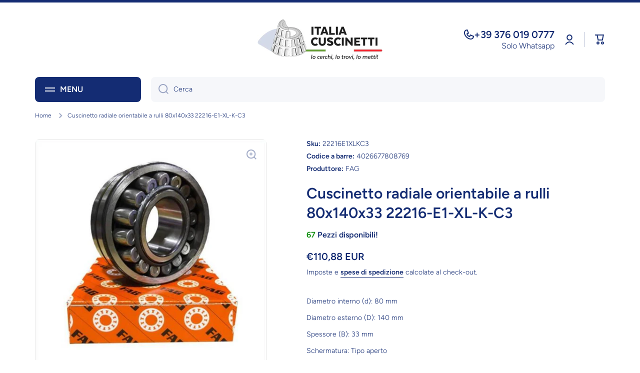

--- FILE ---
content_type: text/html; charset=utf-8
request_url: https://italiacuscinetti.com/products/cuscinetto-radiale-orientabile-a-rulli-80x140x33-22216-e1-xl-k-c3-fag
body_size: 67264
content:
<!doctype html>
<html class="no-js" lang="it" data-role="main">



<head>
   <script>window.performance && window.performance.mark && window.performance.mark('shopify.content_for_header.start');</script><meta name="google-site-verification" content="LZyRTN3udx_fBxTBfslbndNO_FZV3APGnUMgB8CS9Qc">
<meta id="shopify-digital-wallet" name="shopify-digital-wallet" content="/35101966469/digital_wallets/dialog">
<meta name="shopify-checkout-api-token" content="e6be79530ebe54f3a2a6de6e12fa326a">
<meta id="in-context-paypal-metadata" data-shop-id="35101966469" data-venmo-supported="false" data-environment="production" data-locale="it_IT" data-paypal-v4="true" data-currency="EUR">
<link rel="alternate" hreflang="x-default" href="https://italiacuscinetti.com/products/cuscinetto-radiale-orientabile-a-rulli-80x140x33-22216-e1-xl-k-c3-fag">
<link rel="alternate" hreflang="it" href="https://italiacuscinetti.com/products/cuscinetto-radiale-orientabile-a-rulli-80x140x33-22216-e1-xl-k-c3-fag">
<link rel="alternate" hreflang="fr" href="https://italiacuscinetti.com/fr/products/cuscinetto-radiale-orientabile-a-rulli-80x140x33-22216-e1-xl-k-c3-fag">
<link rel="alternate" hreflang="es" href="https://italiacuscinetti.com/es/products/cuscinetto-radiale-orientabile-a-rulli-80x140x33-22216-e1-xl-k-c3-fag">
<link rel="alternate" hreflang="de" href="https://italiacuscinetti.com/de/products/cuscinetto-radiale-orientabile-a-rulli-80x140x33-22216-e1-xl-k-c3-fag">
<link rel="alternate" hreflang="zh-Hans" href="https://italiacuscinetti.com/zh/products/cuscinetto-radiale-orientabile-a-rulli-80x140x33-22216-e1-xl-k-c3-fag">
<link rel="alternate" hreflang="en" href="https://italiacuscinetti.com/en/products/cuscinetto-radiale-orientabile-a-rulli-80x140x33-22216-e1-xl-k-c3-fag">
<link rel="alternate" hreflang="zh-Hans-AC" href="https://italiacuscinetti.com/zh/products/cuscinetto-radiale-orientabile-a-rulli-80x140x33-22216-e1-xl-k-c3-fag">
<link rel="alternate" hreflang="zh-Hans-AD" href="https://italiacuscinetti.com/zh/products/cuscinetto-radiale-orientabile-a-rulli-80x140x33-22216-e1-xl-k-c3-fag">
<link rel="alternate" hreflang="zh-Hans-AE" href="https://italiacuscinetti.com/zh/products/cuscinetto-radiale-orientabile-a-rulli-80x140x33-22216-e1-xl-k-c3-fag">
<link rel="alternate" hreflang="zh-Hans-AF" href="https://italiacuscinetti.com/zh/products/cuscinetto-radiale-orientabile-a-rulli-80x140x33-22216-e1-xl-k-c3-fag">
<link rel="alternate" hreflang="zh-Hans-AG" href="https://italiacuscinetti.com/zh/products/cuscinetto-radiale-orientabile-a-rulli-80x140x33-22216-e1-xl-k-c3-fag">
<link rel="alternate" hreflang="zh-Hans-AI" href="https://italiacuscinetti.com/zh/products/cuscinetto-radiale-orientabile-a-rulli-80x140x33-22216-e1-xl-k-c3-fag">
<link rel="alternate" hreflang="zh-Hans-AL" href="https://italiacuscinetti.com/zh/products/cuscinetto-radiale-orientabile-a-rulli-80x140x33-22216-e1-xl-k-c3-fag">
<link rel="alternate" hreflang="zh-Hans-AM" href="https://italiacuscinetti.com/zh/products/cuscinetto-radiale-orientabile-a-rulli-80x140x33-22216-e1-xl-k-c3-fag">
<link rel="alternate" hreflang="zh-Hans-AO" href="https://italiacuscinetti.com/zh/products/cuscinetto-radiale-orientabile-a-rulli-80x140x33-22216-e1-xl-k-c3-fag">
<link rel="alternate" hreflang="zh-Hans-AR" href="https://italiacuscinetti.com/zh/products/cuscinetto-radiale-orientabile-a-rulli-80x140x33-22216-e1-xl-k-c3-fag">
<link rel="alternate" hreflang="zh-Hans-AT" href="https://italiacuscinetti.com/zh/products/cuscinetto-radiale-orientabile-a-rulli-80x140x33-22216-e1-xl-k-c3-fag">
<link rel="alternate" hreflang="zh-Hans-AU" href="https://italiacuscinetti.com/zh/products/cuscinetto-radiale-orientabile-a-rulli-80x140x33-22216-e1-xl-k-c3-fag">
<link rel="alternate" hreflang="zh-Hans-AW" href="https://italiacuscinetti.com/zh/products/cuscinetto-radiale-orientabile-a-rulli-80x140x33-22216-e1-xl-k-c3-fag">
<link rel="alternate" hreflang="zh-Hans-AX" href="https://italiacuscinetti.com/zh/products/cuscinetto-radiale-orientabile-a-rulli-80x140x33-22216-e1-xl-k-c3-fag">
<link rel="alternate" hreflang="zh-Hans-AZ" href="https://italiacuscinetti.com/zh/products/cuscinetto-radiale-orientabile-a-rulli-80x140x33-22216-e1-xl-k-c3-fag">
<link rel="alternate" hreflang="zh-Hans-BA" href="https://italiacuscinetti.com/zh/products/cuscinetto-radiale-orientabile-a-rulli-80x140x33-22216-e1-xl-k-c3-fag">
<link rel="alternate" hreflang="zh-Hans-BB" href="https://italiacuscinetti.com/zh/products/cuscinetto-radiale-orientabile-a-rulli-80x140x33-22216-e1-xl-k-c3-fag">
<link rel="alternate" hreflang="zh-Hans-BD" href="https://italiacuscinetti.com/zh/products/cuscinetto-radiale-orientabile-a-rulli-80x140x33-22216-e1-xl-k-c3-fag">
<link rel="alternate" hreflang="zh-Hans-BE" href="https://italiacuscinetti.com/zh/products/cuscinetto-radiale-orientabile-a-rulli-80x140x33-22216-e1-xl-k-c3-fag">
<link rel="alternate" hreflang="zh-Hans-BF" href="https://italiacuscinetti.com/zh/products/cuscinetto-radiale-orientabile-a-rulli-80x140x33-22216-e1-xl-k-c3-fag">
<link rel="alternate" hreflang="zh-Hans-BG" href="https://italiacuscinetti.com/zh/products/cuscinetto-radiale-orientabile-a-rulli-80x140x33-22216-e1-xl-k-c3-fag">
<link rel="alternate" hreflang="zh-Hans-BH" href="https://italiacuscinetti.com/zh/products/cuscinetto-radiale-orientabile-a-rulli-80x140x33-22216-e1-xl-k-c3-fag">
<link rel="alternate" hreflang="zh-Hans-BI" href="https://italiacuscinetti.com/zh/products/cuscinetto-radiale-orientabile-a-rulli-80x140x33-22216-e1-xl-k-c3-fag">
<link rel="alternate" hreflang="zh-Hans-BJ" href="https://italiacuscinetti.com/zh/products/cuscinetto-radiale-orientabile-a-rulli-80x140x33-22216-e1-xl-k-c3-fag">
<link rel="alternate" hreflang="zh-Hans-BL" href="https://italiacuscinetti.com/zh/products/cuscinetto-radiale-orientabile-a-rulli-80x140x33-22216-e1-xl-k-c3-fag">
<link rel="alternate" hreflang="zh-Hans-BM" href="https://italiacuscinetti.com/zh/products/cuscinetto-radiale-orientabile-a-rulli-80x140x33-22216-e1-xl-k-c3-fag">
<link rel="alternate" hreflang="zh-Hans-BN" href="https://italiacuscinetti.com/zh/products/cuscinetto-radiale-orientabile-a-rulli-80x140x33-22216-e1-xl-k-c3-fag">
<link rel="alternate" hreflang="zh-Hans-BO" href="https://italiacuscinetti.com/zh/products/cuscinetto-radiale-orientabile-a-rulli-80x140x33-22216-e1-xl-k-c3-fag">
<link rel="alternate" hreflang="zh-Hans-BQ" href="https://italiacuscinetti.com/zh/products/cuscinetto-radiale-orientabile-a-rulli-80x140x33-22216-e1-xl-k-c3-fag">
<link rel="alternate" hreflang="zh-Hans-BR" href="https://italiacuscinetti.com/zh/products/cuscinetto-radiale-orientabile-a-rulli-80x140x33-22216-e1-xl-k-c3-fag">
<link rel="alternate" hreflang="zh-Hans-BS" href="https://italiacuscinetti.com/zh/products/cuscinetto-radiale-orientabile-a-rulli-80x140x33-22216-e1-xl-k-c3-fag">
<link rel="alternate" hreflang="zh-Hans-BT" href="https://italiacuscinetti.com/zh/products/cuscinetto-radiale-orientabile-a-rulli-80x140x33-22216-e1-xl-k-c3-fag">
<link rel="alternate" hreflang="zh-Hans-BW" href="https://italiacuscinetti.com/zh/products/cuscinetto-radiale-orientabile-a-rulli-80x140x33-22216-e1-xl-k-c3-fag">
<link rel="alternate" hreflang="zh-Hans-BY" href="https://italiacuscinetti.com/zh/products/cuscinetto-radiale-orientabile-a-rulli-80x140x33-22216-e1-xl-k-c3-fag">
<link rel="alternate" hreflang="zh-Hans-BZ" href="https://italiacuscinetti.com/zh/products/cuscinetto-radiale-orientabile-a-rulli-80x140x33-22216-e1-xl-k-c3-fag">
<link rel="alternate" hreflang="zh-Hans-CA" href="https://italiacuscinetti.com/zh/products/cuscinetto-radiale-orientabile-a-rulli-80x140x33-22216-e1-xl-k-c3-fag">
<link rel="alternate" hreflang="zh-Hans-CC" href="https://italiacuscinetti.com/zh/products/cuscinetto-radiale-orientabile-a-rulli-80x140x33-22216-e1-xl-k-c3-fag">
<link rel="alternate" hreflang="zh-Hans-CD" href="https://italiacuscinetti.com/zh/products/cuscinetto-radiale-orientabile-a-rulli-80x140x33-22216-e1-xl-k-c3-fag">
<link rel="alternate" hreflang="zh-Hans-CF" href="https://italiacuscinetti.com/zh/products/cuscinetto-radiale-orientabile-a-rulli-80x140x33-22216-e1-xl-k-c3-fag">
<link rel="alternate" hreflang="zh-Hans-CG" href="https://italiacuscinetti.com/zh/products/cuscinetto-radiale-orientabile-a-rulli-80x140x33-22216-e1-xl-k-c3-fag">
<link rel="alternate" hreflang="zh-Hans-CH" href="https://italiacuscinetti.com/zh/products/cuscinetto-radiale-orientabile-a-rulli-80x140x33-22216-e1-xl-k-c3-fag">
<link rel="alternate" hreflang="zh-Hans-CI" href="https://italiacuscinetti.com/zh/products/cuscinetto-radiale-orientabile-a-rulli-80x140x33-22216-e1-xl-k-c3-fag">
<link rel="alternate" hreflang="zh-Hans-CK" href="https://italiacuscinetti.com/zh/products/cuscinetto-radiale-orientabile-a-rulli-80x140x33-22216-e1-xl-k-c3-fag">
<link rel="alternate" hreflang="zh-Hans-CL" href="https://italiacuscinetti.com/zh/products/cuscinetto-radiale-orientabile-a-rulli-80x140x33-22216-e1-xl-k-c3-fag">
<link rel="alternate" hreflang="zh-Hans-CM" href="https://italiacuscinetti.com/zh/products/cuscinetto-radiale-orientabile-a-rulli-80x140x33-22216-e1-xl-k-c3-fag">
<link rel="alternate" hreflang="zh-Hans-CO" href="https://italiacuscinetti.com/zh/products/cuscinetto-radiale-orientabile-a-rulli-80x140x33-22216-e1-xl-k-c3-fag">
<link rel="alternate" hreflang="zh-Hans-CR" href="https://italiacuscinetti.com/zh/products/cuscinetto-radiale-orientabile-a-rulli-80x140x33-22216-e1-xl-k-c3-fag">
<link rel="alternate" hreflang="zh-Hans-CV" href="https://italiacuscinetti.com/zh/products/cuscinetto-radiale-orientabile-a-rulli-80x140x33-22216-e1-xl-k-c3-fag">
<link rel="alternate" hreflang="zh-Hans-CW" href="https://italiacuscinetti.com/zh/products/cuscinetto-radiale-orientabile-a-rulli-80x140x33-22216-e1-xl-k-c3-fag">
<link rel="alternate" hreflang="zh-Hans-CX" href="https://italiacuscinetti.com/zh/products/cuscinetto-radiale-orientabile-a-rulli-80x140x33-22216-e1-xl-k-c3-fag">
<link rel="alternate" hreflang="zh-Hans-CY" href="https://italiacuscinetti.com/zh/products/cuscinetto-radiale-orientabile-a-rulli-80x140x33-22216-e1-xl-k-c3-fag">
<link rel="alternate" hreflang="zh-Hans-CZ" href="https://italiacuscinetti.com/zh/products/cuscinetto-radiale-orientabile-a-rulli-80x140x33-22216-e1-xl-k-c3-fag">
<link rel="alternate" hreflang="zh-Hans-DE" href="https://italiacuscinetti.com/zh/products/cuscinetto-radiale-orientabile-a-rulli-80x140x33-22216-e1-xl-k-c3-fag">
<link rel="alternate" hreflang="zh-Hans-DJ" href="https://italiacuscinetti.com/zh/products/cuscinetto-radiale-orientabile-a-rulli-80x140x33-22216-e1-xl-k-c3-fag">
<link rel="alternate" hreflang="zh-Hans-DK" href="https://italiacuscinetti.com/zh/products/cuscinetto-radiale-orientabile-a-rulli-80x140x33-22216-e1-xl-k-c3-fag">
<link rel="alternate" hreflang="zh-Hans-DM" href="https://italiacuscinetti.com/zh/products/cuscinetto-radiale-orientabile-a-rulli-80x140x33-22216-e1-xl-k-c3-fag">
<link rel="alternate" hreflang="zh-Hans-DO" href="https://italiacuscinetti.com/zh/products/cuscinetto-radiale-orientabile-a-rulli-80x140x33-22216-e1-xl-k-c3-fag">
<link rel="alternate" hreflang="zh-Hans-DZ" href="https://italiacuscinetti.com/zh/products/cuscinetto-radiale-orientabile-a-rulli-80x140x33-22216-e1-xl-k-c3-fag">
<link rel="alternate" hreflang="zh-Hans-EC" href="https://italiacuscinetti.com/zh/products/cuscinetto-radiale-orientabile-a-rulli-80x140x33-22216-e1-xl-k-c3-fag">
<link rel="alternate" hreflang="zh-Hans-EE" href="https://italiacuscinetti.com/zh/products/cuscinetto-radiale-orientabile-a-rulli-80x140x33-22216-e1-xl-k-c3-fag">
<link rel="alternate" hreflang="zh-Hans-EG" href="https://italiacuscinetti.com/zh/products/cuscinetto-radiale-orientabile-a-rulli-80x140x33-22216-e1-xl-k-c3-fag">
<link rel="alternate" hreflang="zh-Hans-EH" href="https://italiacuscinetti.com/zh/products/cuscinetto-radiale-orientabile-a-rulli-80x140x33-22216-e1-xl-k-c3-fag">
<link rel="alternate" hreflang="zh-Hans-ER" href="https://italiacuscinetti.com/zh/products/cuscinetto-radiale-orientabile-a-rulli-80x140x33-22216-e1-xl-k-c3-fag">
<link rel="alternate" hreflang="zh-Hans-ES" href="https://italiacuscinetti.com/zh/products/cuscinetto-radiale-orientabile-a-rulli-80x140x33-22216-e1-xl-k-c3-fag">
<link rel="alternate" hreflang="zh-Hans-ET" href="https://italiacuscinetti.com/zh/products/cuscinetto-radiale-orientabile-a-rulli-80x140x33-22216-e1-xl-k-c3-fag">
<link rel="alternate" hreflang="zh-Hans-FI" href="https://italiacuscinetti.com/zh/products/cuscinetto-radiale-orientabile-a-rulli-80x140x33-22216-e1-xl-k-c3-fag">
<link rel="alternate" hreflang="zh-Hans-FJ" href="https://italiacuscinetti.com/zh/products/cuscinetto-radiale-orientabile-a-rulli-80x140x33-22216-e1-xl-k-c3-fag">
<link rel="alternate" hreflang="zh-Hans-FK" href="https://italiacuscinetti.com/zh/products/cuscinetto-radiale-orientabile-a-rulli-80x140x33-22216-e1-xl-k-c3-fag">
<link rel="alternate" hreflang="zh-Hans-FO" href="https://italiacuscinetti.com/zh/products/cuscinetto-radiale-orientabile-a-rulli-80x140x33-22216-e1-xl-k-c3-fag">
<link rel="alternate" hreflang="zh-Hans-FR" href="https://italiacuscinetti.com/zh/products/cuscinetto-radiale-orientabile-a-rulli-80x140x33-22216-e1-xl-k-c3-fag">
<link rel="alternate" hreflang="zh-Hans-GA" href="https://italiacuscinetti.com/zh/products/cuscinetto-radiale-orientabile-a-rulli-80x140x33-22216-e1-xl-k-c3-fag">
<link rel="alternate" hreflang="zh-Hans-GB" href="https://italiacuscinetti.com/zh/products/cuscinetto-radiale-orientabile-a-rulli-80x140x33-22216-e1-xl-k-c3-fag">
<link rel="alternate" hreflang="zh-Hans-GD" href="https://italiacuscinetti.com/zh/products/cuscinetto-radiale-orientabile-a-rulli-80x140x33-22216-e1-xl-k-c3-fag">
<link rel="alternate" hreflang="zh-Hans-GE" href="https://italiacuscinetti.com/zh/products/cuscinetto-radiale-orientabile-a-rulli-80x140x33-22216-e1-xl-k-c3-fag">
<link rel="alternate" hreflang="zh-Hans-GF" href="https://italiacuscinetti.com/zh/products/cuscinetto-radiale-orientabile-a-rulli-80x140x33-22216-e1-xl-k-c3-fag">
<link rel="alternate" hreflang="zh-Hans-GG" href="https://italiacuscinetti.com/zh/products/cuscinetto-radiale-orientabile-a-rulli-80x140x33-22216-e1-xl-k-c3-fag">
<link rel="alternate" hreflang="zh-Hans-GH" href="https://italiacuscinetti.com/zh/products/cuscinetto-radiale-orientabile-a-rulli-80x140x33-22216-e1-xl-k-c3-fag">
<link rel="alternate" hreflang="zh-Hans-GI" href="https://italiacuscinetti.com/zh/products/cuscinetto-radiale-orientabile-a-rulli-80x140x33-22216-e1-xl-k-c3-fag">
<link rel="alternate" hreflang="zh-Hans-GL" href="https://italiacuscinetti.com/zh/products/cuscinetto-radiale-orientabile-a-rulli-80x140x33-22216-e1-xl-k-c3-fag">
<link rel="alternate" hreflang="zh-Hans-GM" href="https://italiacuscinetti.com/zh/products/cuscinetto-radiale-orientabile-a-rulli-80x140x33-22216-e1-xl-k-c3-fag">
<link rel="alternate" hreflang="zh-Hans-GN" href="https://italiacuscinetti.com/zh/products/cuscinetto-radiale-orientabile-a-rulli-80x140x33-22216-e1-xl-k-c3-fag">
<link rel="alternate" hreflang="zh-Hans-GP" href="https://italiacuscinetti.com/zh/products/cuscinetto-radiale-orientabile-a-rulli-80x140x33-22216-e1-xl-k-c3-fag">
<link rel="alternate" hreflang="zh-Hans-GQ" href="https://italiacuscinetti.com/zh/products/cuscinetto-radiale-orientabile-a-rulli-80x140x33-22216-e1-xl-k-c3-fag">
<link rel="alternate" hreflang="zh-Hans-GR" href="https://italiacuscinetti.com/zh/products/cuscinetto-radiale-orientabile-a-rulli-80x140x33-22216-e1-xl-k-c3-fag">
<link rel="alternate" hreflang="zh-Hans-GS" href="https://italiacuscinetti.com/zh/products/cuscinetto-radiale-orientabile-a-rulli-80x140x33-22216-e1-xl-k-c3-fag">
<link rel="alternate" hreflang="zh-Hans-GT" href="https://italiacuscinetti.com/zh/products/cuscinetto-radiale-orientabile-a-rulli-80x140x33-22216-e1-xl-k-c3-fag">
<link rel="alternate" hreflang="zh-Hans-GW" href="https://italiacuscinetti.com/zh/products/cuscinetto-radiale-orientabile-a-rulli-80x140x33-22216-e1-xl-k-c3-fag">
<link rel="alternate" hreflang="zh-Hans-GY" href="https://italiacuscinetti.com/zh/products/cuscinetto-radiale-orientabile-a-rulli-80x140x33-22216-e1-xl-k-c3-fag">
<link rel="alternate" hreflang="zh-Hans-HK" href="https://italiacuscinetti.com/zh/products/cuscinetto-radiale-orientabile-a-rulli-80x140x33-22216-e1-xl-k-c3-fag">
<link rel="alternate" hreflang="zh-Hans-HN" href="https://italiacuscinetti.com/zh/products/cuscinetto-radiale-orientabile-a-rulli-80x140x33-22216-e1-xl-k-c3-fag">
<link rel="alternate" hreflang="zh-Hans-HR" href="https://italiacuscinetti.com/zh/products/cuscinetto-radiale-orientabile-a-rulli-80x140x33-22216-e1-xl-k-c3-fag">
<link rel="alternate" hreflang="zh-Hans-HT" href="https://italiacuscinetti.com/zh/products/cuscinetto-radiale-orientabile-a-rulli-80x140x33-22216-e1-xl-k-c3-fag">
<link rel="alternate" hreflang="zh-Hans-HU" href="https://italiacuscinetti.com/zh/products/cuscinetto-radiale-orientabile-a-rulli-80x140x33-22216-e1-xl-k-c3-fag">
<link rel="alternate" hreflang="zh-Hans-ID" href="https://italiacuscinetti.com/zh/products/cuscinetto-radiale-orientabile-a-rulli-80x140x33-22216-e1-xl-k-c3-fag">
<link rel="alternate" hreflang="zh-Hans-IE" href="https://italiacuscinetti.com/zh/products/cuscinetto-radiale-orientabile-a-rulli-80x140x33-22216-e1-xl-k-c3-fag">
<link rel="alternate" hreflang="zh-Hans-IL" href="https://italiacuscinetti.com/zh/products/cuscinetto-radiale-orientabile-a-rulli-80x140x33-22216-e1-xl-k-c3-fag">
<link rel="alternate" hreflang="zh-Hans-IM" href="https://italiacuscinetti.com/zh/products/cuscinetto-radiale-orientabile-a-rulli-80x140x33-22216-e1-xl-k-c3-fag">
<link rel="alternate" hreflang="zh-Hans-IN" href="https://italiacuscinetti.com/zh/products/cuscinetto-radiale-orientabile-a-rulli-80x140x33-22216-e1-xl-k-c3-fag">
<link rel="alternate" hreflang="zh-Hans-IO" href="https://italiacuscinetti.com/zh/products/cuscinetto-radiale-orientabile-a-rulli-80x140x33-22216-e1-xl-k-c3-fag">
<link rel="alternate" hreflang="zh-Hans-IQ" href="https://italiacuscinetti.com/zh/products/cuscinetto-radiale-orientabile-a-rulli-80x140x33-22216-e1-xl-k-c3-fag">
<link rel="alternate" hreflang="zh-Hans-IS" href="https://italiacuscinetti.com/zh/products/cuscinetto-radiale-orientabile-a-rulli-80x140x33-22216-e1-xl-k-c3-fag">
<link rel="alternate" hreflang="zh-Hans-IT" href="https://italiacuscinetti.com/zh/products/cuscinetto-radiale-orientabile-a-rulli-80x140x33-22216-e1-xl-k-c3-fag">
<link rel="alternate" hreflang="zh-Hans-JE" href="https://italiacuscinetti.com/zh/products/cuscinetto-radiale-orientabile-a-rulli-80x140x33-22216-e1-xl-k-c3-fag">
<link rel="alternate" hreflang="zh-Hans-JM" href="https://italiacuscinetti.com/zh/products/cuscinetto-radiale-orientabile-a-rulli-80x140x33-22216-e1-xl-k-c3-fag">
<link rel="alternate" hreflang="zh-Hans-JO" href="https://italiacuscinetti.com/zh/products/cuscinetto-radiale-orientabile-a-rulli-80x140x33-22216-e1-xl-k-c3-fag">
<link rel="alternate" hreflang="zh-Hans-JP" href="https://italiacuscinetti.com/zh/products/cuscinetto-radiale-orientabile-a-rulli-80x140x33-22216-e1-xl-k-c3-fag">
<link rel="alternate" hreflang="zh-Hans-KE" href="https://italiacuscinetti.com/zh/products/cuscinetto-radiale-orientabile-a-rulli-80x140x33-22216-e1-xl-k-c3-fag">
<link rel="alternate" hreflang="zh-Hans-KG" href="https://italiacuscinetti.com/zh/products/cuscinetto-radiale-orientabile-a-rulli-80x140x33-22216-e1-xl-k-c3-fag">
<link rel="alternate" hreflang="zh-Hans-KH" href="https://italiacuscinetti.com/zh/products/cuscinetto-radiale-orientabile-a-rulli-80x140x33-22216-e1-xl-k-c3-fag">
<link rel="alternate" hreflang="zh-Hans-KI" href="https://italiacuscinetti.com/zh/products/cuscinetto-radiale-orientabile-a-rulli-80x140x33-22216-e1-xl-k-c3-fag">
<link rel="alternate" hreflang="zh-Hans-KM" href="https://italiacuscinetti.com/zh/products/cuscinetto-radiale-orientabile-a-rulli-80x140x33-22216-e1-xl-k-c3-fag">
<link rel="alternate" hreflang="zh-Hans-KN" href="https://italiacuscinetti.com/zh/products/cuscinetto-radiale-orientabile-a-rulli-80x140x33-22216-e1-xl-k-c3-fag">
<link rel="alternate" hreflang="zh-Hans-KR" href="https://italiacuscinetti.com/zh/products/cuscinetto-radiale-orientabile-a-rulli-80x140x33-22216-e1-xl-k-c3-fag">
<link rel="alternate" hreflang="zh-Hans-KW" href="https://italiacuscinetti.com/zh/products/cuscinetto-radiale-orientabile-a-rulli-80x140x33-22216-e1-xl-k-c3-fag">
<link rel="alternate" hreflang="zh-Hans-KY" href="https://italiacuscinetti.com/zh/products/cuscinetto-radiale-orientabile-a-rulli-80x140x33-22216-e1-xl-k-c3-fag">
<link rel="alternate" hreflang="zh-Hans-KZ" href="https://italiacuscinetti.com/zh/products/cuscinetto-radiale-orientabile-a-rulli-80x140x33-22216-e1-xl-k-c3-fag">
<link rel="alternate" hreflang="zh-Hans-LA" href="https://italiacuscinetti.com/zh/products/cuscinetto-radiale-orientabile-a-rulli-80x140x33-22216-e1-xl-k-c3-fag">
<link rel="alternate" hreflang="zh-Hans-LB" href="https://italiacuscinetti.com/zh/products/cuscinetto-radiale-orientabile-a-rulli-80x140x33-22216-e1-xl-k-c3-fag">
<link rel="alternate" hreflang="zh-Hans-LC" href="https://italiacuscinetti.com/zh/products/cuscinetto-radiale-orientabile-a-rulli-80x140x33-22216-e1-xl-k-c3-fag">
<link rel="alternate" hreflang="zh-Hans-LI" href="https://italiacuscinetti.com/zh/products/cuscinetto-radiale-orientabile-a-rulli-80x140x33-22216-e1-xl-k-c3-fag">
<link rel="alternate" hreflang="zh-Hans-LK" href="https://italiacuscinetti.com/zh/products/cuscinetto-radiale-orientabile-a-rulli-80x140x33-22216-e1-xl-k-c3-fag">
<link rel="alternate" hreflang="zh-Hans-LR" href="https://italiacuscinetti.com/zh/products/cuscinetto-radiale-orientabile-a-rulli-80x140x33-22216-e1-xl-k-c3-fag">
<link rel="alternate" hreflang="zh-Hans-LS" href="https://italiacuscinetti.com/zh/products/cuscinetto-radiale-orientabile-a-rulli-80x140x33-22216-e1-xl-k-c3-fag">
<link rel="alternate" hreflang="zh-Hans-LT" href="https://italiacuscinetti.com/zh/products/cuscinetto-radiale-orientabile-a-rulli-80x140x33-22216-e1-xl-k-c3-fag">
<link rel="alternate" hreflang="zh-Hans-LU" href="https://italiacuscinetti.com/zh/products/cuscinetto-radiale-orientabile-a-rulli-80x140x33-22216-e1-xl-k-c3-fag">
<link rel="alternate" hreflang="zh-Hans-LV" href="https://italiacuscinetti.com/zh/products/cuscinetto-radiale-orientabile-a-rulli-80x140x33-22216-e1-xl-k-c3-fag">
<link rel="alternate" hreflang="zh-Hans-LY" href="https://italiacuscinetti.com/zh/products/cuscinetto-radiale-orientabile-a-rulli-80x140x33-22216-e1-xl-k-c3-fag">
<link rel="alternate" hreflang="zh-Hans-MA" href="https://italiacuscinetti.com/zh/products/cuscinetto-radiale-orientabile-a-rulli-80x140x33-22216-e1-xl-k-c3-fag">
<link rel="alternate" hreflang="zh-Hans-MC" href="https://italiacuscinetti.com/zh/products/cuscinetto-radiale-orientabile-a-rulli-80x140x33-22216-e1-xl-k-c3-fag">
<link rel="alternate" hreflang="zh-Hans-MD" href="https://italiacuscinetti.com/zh/products/cuscinetto-radiale-orientabile-a-rulli-80x140x33-22216-e1-xl-k-c3-fag">
<link rel="alternate" hreflang="zh-Hans-ME" href="https://italiacuscinetti.com/zh/products/cuscinetto-radiale-orientabile-a-rulli-80x140x33-22216-e1-xl-k-c3-fag">
<link rel="alternate" hreflang="zh-Hans-MF" href="https://italiacuscinetti.com/zh/products/cuscinetto-radiale-orientabile-a-rulli-80x140x33-22216-e1-xl-k-c3-fag">
<link rel="alternate" hreflang="zh-Hans-MG" href="https://italiacuscinetti.com/zh/products/cuscinetto-radiale-orientabile-a-rulli-80x140x33-22216-e1-xl-k-c3-fag">
<link rel="alternate" hreflang="zh-Hans-MK" href="https://italiacuscinetti.com/zh/products/cuscinetto-radiale-orientabile-a-rulli-80x140x33-22216-e1-xl-k-c3-fag">
<link rel="alternate" hreflang="zh-Hans-ML" href="https://italiacuscinetti.com/zh/products/cuscinetto-radiale-orientabile-a-rulli-80x140x33-22216-e1-xl-k-c3-fag">
<link rel="alternate" hreflang="zh-Hans-MM" href="https://italiacuscinetti.com/zh/products/cuscinetto-radiale-orientabile-a-rulli-80x140x33-22216-e1-xl-k-c3-fag">
<link rel="alternate" hreflang="zh-Hans-MN" href="https://italiacuscinetti.com/zh/products/cuscinetto-radiale-orientabile-a-rulli-80x140x33-22216-e1-xl-k-c3-fag">
<link rel="alternate" hreflang="zh-Hans-MO" href="https://italiacuscinetti.com/zh/products/cuscinetto-radiale-orientabile-a-rulli-80x140x33-22216-e1-xl-k-c3-fag">
<link rel="alternate" hreflang="zh-Hans-MQ" href="https://italiacuscinetti.com/zh/products/cuscinetto-radiale-orientabile-a-rulli-80x140x33-22216-e1-xl-k-c3-fag">
<link rel="alternate" hreflang="zh-Hans-MR" href="https://italiacuscinetti.com/zh/products/cuscinetto-radiale-orientabile-a-rulli-80x140x33-22216-e1-xl-k-c3-fag">
<link rel="alternate" hreflang="zh-Hans-MS" href="https://italiacuscinetti.com/zh/products/cuscinetto-radiale-orientabile-a-rulli-80x140x33-22216-e1-xl-k-c3-fag">
<link rel="alternate" hreflang="zh-Hans-MT" href="https://italiacuscinetti.com/zh/products/cuscinetto-radiale-orientabile-a-rulli-80x140x33-22216-e1-xl-k-c3-fag">
<link rel="alternate" hreflang="zh-Hans-MU" href="https://italiacuscinetti.com/zh/products/cuscinetto-radiale-orientabile-a-rulli-80x140x33-22216-e1-xl-k-c3-fag">
<link rel="alternate" hreflang="zh-Hans-MV" href="https://italiacuscinetti.com/zh/products/cuscinetto-radiale-orientabile-a-rulli-80x140x33-22216-e1-xl-k-c3-fag">
<link rel="alternate" hreflang="zh-Hans-MW" href="https://italiacuscinetti.com/zh/products/cuscinetto-radiale-orientabile-a-rulli-80x140x33-22216-e1-xl-k-c3-fag">
<link rel="alternate" hreflang="zh-Hans-MX" href="https://italiacuscinetti.com/zh/products/cuscinetto-radiale-orientabile-a-rulli-80x140x33-22216-e1-xl-k-c3-fag">
<link rel="alternate" hreflang="zh-Hans-MY" href="https://italiacuscinetti.com/zh/products/cuscinetto-radiale-orientabile-a-rulli-80x140x33-22216-e1-xl-k-c3-fag">
<link rel="alternate" hreflang="zh-Hans-MZ" href="https://italiacuscinetti.com/zh/products/cuscinetto-radiale-orientabile-a-rulli-80x140x33-22216-e1-xl-k-c3-fag">
<link rel="alternate" hreflang="zh-Hans-NA" href="https://italiacuscinetti.com/zh/products/cuscinetto-radiale-orientabile-a-rulli-80x140x33-22216-e1-xl-k-c3-fag">
<link rel="alternate" hreflang="zh-Hans-NC" href="https://italiacuscinetti.com/zh/products/cuscinetto-radiale-orientabile-a-rulli-80x140x33-22216-e1-xl-k-c3-fag">
<link rel="alternate" hreflang="zh-Hans-NE" href="https://italiacuscinetti.com/zh/products/cuscinetto-radiale-orientabile-a-rulli-80x140x33-22216-e1-xl-k-c3-fag">
<link rel="alternate" hreflang="zh-Hans-NF" href="https://italiacuscinetti.com/zh/products/cuscinetto-radiale-orientabile-a-rulli-80x140x33-22216-e1-xl-k-c3-fag">
<link rel="alternate" hreflang="zh-Hans-NG" href="https://italiacuscinetti.com/zh/products/cuscinetto-radiale-orientabile-a-rulli-80x140x33-22216-e1-xl-k-c3-fag">
<link rel="alternate" hreflang="zh-Hans-NI" href="https://italiacuscinetti.com/zh/products/cuscinetto-radiale-orientabile-a-rulli-80x140x33-22216-e1-xl-k-c3-fag">
<link rel="alternate" hreflang="zh-Hans-NL" href="https://italiacuscinetti.com/zh/products/cuscinetto-radiale-orientabile-a-rulli-80x140x33-22216-e1-xl-k-c3-fag">
<link rel="alternate" hreflang="zh-Hans-NO" href="https://italiacuscinetti.com/zh/products/cuscinetto-radiale-orientabile-a-rulli-80x140x33-22216-e1-xl-k-c3-fag">
<link rel="alternate" hreflang="zh-Hans-NP" href="https://italiacuscinetti.com/zh/products/cuscinetto-radiale-orientabile-a-rulli-80x140x33-22216-e1-xl-k-c3-fag">
<link rel="alternate" hreflang="zh-Hans-NR" href="https://italiacuscinetti.com/zh/products/cuscinetto-radiale-orientabile-a-rulli-80x140x33-22216-e1-xl-k-c3-fag">
<link rel="alternate" hreflang="zh-Hans-NU" href="https://italiacuscinetti.com/zh/products/cuscinetto-radiale-orientabile-a-rulli-80x140x33-22216-e1-xl-k-c3-fag">
<link rel="alternate" hreflang="zh-Hans-NZ" href="https://italiacuscinetti.com/zh/products/cuscinetto-radiale-orientabile-a-rulli-80x140x33-22216-e1-xl-k-c3-fag">
<link rel="alternate" hreflang="zh-Hans-OM" href="https://italiacuscinetti.com/zh/products/cuscinetto-radiale-orientabile-a-rulli-80x140x33-22216-e1-xl-k-c3-fag">
<link rel="alternate" hreflang="zh-Hans-PA" href="https://italiacuscinetti.com/zh/products/cuscinetto-radiale-orientabile-a-rulli-80x140x33-22216-e1-xl-k-c3-fag">
<link rel="alternate" hreflang="zh-Hans-PE" href="https://italiacuscinetti.com/zh/products/cuscinetto-radiale-orientabile-a-rulli-80x140x33-22216-e1-xl-k-c3-fag">
<link rel="alternate" hreflang="zh-Hans-PF" href="https://italiacuscinetti.com/zh/products/cuscinetto-radiale-orientabile-a-rulli-80x140x33-22216-e1-xl-k-c3-fag">
<link rel="alternate" hreflang="zh-Hans-PG" href="https://italiacuscinetti.com/zh/products/cuscinetto-radiale-orientabile-a-rulli-80x140x33-22216-e1-xl-k-c3-fag">
<link rel="alternate" hreflang="zh-Hans-PH" href="https://italiacuscinetti.com/zh/products/cuscinetto-radiale-orientabile-a-rulli-80x140x33-22216-e1-xl-k-c3-fag">
<link rel="alternate" hreflang="zh-Hans-PK" href="https://italiacuscinetti.com/zh/products/cuscinetto-radiale-orientabile-a-rulli-80x140x33-22216-e1-xl-k-c3-fag">
<link rel="alternate" hreflang="zh-Hans-PL" href="https://italiacuscinetti.com/zh/products/cuscinetto-radiale-orientabile-a-rulli-80x140x33-22216-e1-xl-k-c3-fag">
<link rel="alternate" hreflang="zh-Hans-PM" href="https://italiacuscinetti.com/zh/products/cuscinetto-radiale-orientabile-a-rulli-80x140x33-22216-e1-xl-k-c3-fag">
<link rel="alternate" hreflang="zh-Hans-PN" href="https://italiacuscinetti.com/zh/products/cuscinetto-radiale-orientabile-a-rulli-80x140x33-22216-e1-xl-k-c3-fag">
<link rel="alternate" hreflang="zh-Hans-PS" href="https://italiacuscinetti.com/zh/products/cuscinetto-radiale-orientabile-a-rulli-80x140x33-22216-e1-xl-k-c3-fag">
<link rel="alternate" hreflang="zh-Hans-PT" href="https://italiacuscinetti.com/zh/products/cuscinetto-radiale-orientabile-a-rulli-80x140x33-22216-e1-xl-k-c3-fag">
<link rel="alternate" hreflang="zh-Hans-PY" href="https://italiacuscinetti.com/zh/products/cuscinetto-radiale-orientabile-a-rulli-80x140x33-22216-e1-xl-k-c3-fag">
<link rel="alternate" hreflang="zh-Hans-QA" href="https://italiacuscinetti.com/zh/products/cuscinetto-radiale-orientabile-a-rulli-80x140x33-22216-e1-xl-k-c3-fag">
<link rel="alternate" hreflang="zh-Hans-RE" href="https://italiacuscinetti.com/zh/products/cuscinetto-radiale-orientabile-a-rulli-80x140x33-22216-e1-xl-k-c3-fag">
<link rel="alternate" hreflang="zh-Hans-RO" href="https://italiacuscinetti.com/zh/products/cuscinetto-radiale-orientabile-a-rulli-80x140x33-22216-e1-xl-k-c3-fag">
<link rel="alternate" hreflang="zh-Hans-RS" href="https://italiacuscinetti.com/zh/products/cuscinetto-radiale-orientabile-a-rulli-80x140x33-22216-e1-xl-k-c3-fag">
<link rel="alternate" hreflang="zh-Hans-RU" href="https://italiacuscinetti.com/zh/products/cuscinetto-radiale-orientabile-a-rulli-80x140x33-22216-e1-xl-k-c3-fag">
<link rel="alternate" hreflang="zh-Hans-RW" href="https://italiacuscinetti.com/zh/products/cuscinetto-radiale-orientabile-a-rulli-80x140x33-22216-e1-xl-k-c3-fag">
<link rel="alternate" hreflang="zh-Hans-SA" href="https://italiacuscinetti.com/zh/products/cuscinetto-radiale-orientabile-a-rulli-80x140x33-22216-e1-xl-k-c3-fag">
<link rel="alternate" hreflang="zh-Hans-SB" href="https://italiacuscinetti.com/zh/products/cuscinetto-radiale-orientabile-a-rulli-80x140x33-22216-e1-xl-k-c3-fag">
<link rel="alternate" hreflang="zh-Hans-SC" href="https://italiacuscinetti.com/zh/products/cuscinetto-radiale-orientabile-a-rulli-80x140x33-22216-e1-xl-k-c3-fag">
<link rel="alternate" hreflang="zh-Hans-SD" href="https://italiacuscinetti.com/zh/products/cuscinetto-radiale-orientabile-a-rulli-80x140x33-22216-e1-xl-k-c3-fag">
<link rel="alternate" hreflang="zh-Hans-SE" href="https://italiacuscinetti.com/zh/products/cuscinetto-radiale-orientabile-a-rulli-80x140x33-22216-e1-xl-k-c3-fag">
<link rel="alternate" hreflang="zh-Hans-SG" href="https://italiacuscinetti.com/zh/products/cuscinetto-radiale-orientabile-a-rulli-80x140x33-22216-e1-xl-k-c3-fag">
<link rel="alternate" hreflang="zh-Hans-SH" href="https://italiacuscinetti.com/zh/products/cuscinetto-radiale-orientabile-a-rulli-80x140x33-22216-e1-xl-k-c3-fag">
<link rel="alternate" hreflang="zh-Hans-SI" href="https://italiacuscinetti.com/zh/products/cuscinetto-radiale-orientabile-a-rulli-80x140x33-22216-e1-xl-k-c3-fag">
<link rel="alternate" hreflang="zh-Hans-SJ" href="https://italiacuscinetti.com/zh/products/cuscinetto-radiale-orientabile-a-rulli-80x140x33-22216-e1-xl-k-c3-fag">
<link rel="alternate" hreflang="zh-Hans-SK" href="https://italiacuscinetti.com/zh/products/cuscinetto-radiale-orientabile-a-rulli-80x140x33-22216-e1-xl-k-c3-fag">
<link rel="alternate" hreflang="zh-Hans-SL" href="https://italiacuscinetti.com/zh/products/cuscinetto-radiale-orientabile-a-rulli-80x140x33-22216-e1-xl-k-c3-fag">
<link rel="alternate" hreflang="zh-Hans-SM" href="https://italiacuscinetti.com/zh/products/cuscinetto-radiale-orientabile-a-rulli-80x140x33-22216-e1-xl-k-c3-fag">
<link rel="alternate" hreflang="zh-Hans-SN" href="https://italiacuscinetti.com/zh/products/cuscinetto-radiale-orientabile-a-rulli-80x140x33-22216-e1-xl-k-c3-fag">
<link rel="alternate" hreflang="zh-Hans-SO" href="https://italiacuscinetti.com/zh/products/cuscinetto-radiale-orientabile-a-rulli-80x140x33-22216-e1-xl-k-c3-fag">
<link rel="alternate" hreflang="zh-Hans-SR" href="https://italiacuscinetti.com/zh/products/cuscinetto-radiale-orientabile-a-rulli-80x140x33-22216-e1-xl-k-c3-fag">
<link rel="alternate" hreflang="zh-Hans-SS" href="https://italiacuscinetti.com/zh/products/cuscinetto-radiale-orientabile-a-rulli-80x140x33-22216-e1-xl-k-c3-fag">
<link rel="alternate" hreflang="zh-Hans-ST" href="https://italiacuscinetti.com/zh/products/cuscinetto-radiale-orientabile-a-rulli-80x140x33-22216-e1-xl-k-c3-fag">
<link rel="alternate" hreflang="zh-Hans-SV" href="https://italiacuscinetti.com/zh/products/cuscinetto-radiale-orientabile-a-rulli-80x140x33-22216-e1-xl-k-c3-fag">
<link rel="alternate" hreflang="zh-Hans-SX" href="https://italiacuscinetti.com/zh/products/cuscinetto-radiale-orientabile-a-rulli-80x140x33-22216-e1-xl-k-c3-fag">
<link rel="alternate" hreflang="zh-Hans-SZ" href="https://italiacuscinetti.com/zh/products/cuscinetto-radiale-orientabile-a-rulli-80x140x33-22216-e1-xl-k-c3-fag">
<link rel="alternate" hreflang="zh-Hans-TA" href="https://italiacuscinetti.com/zh/products/cuscinetto-radiale-orientabile-a-rulli-80x140x33-22216-e1-xl-k-c3-fag">
<link rel="alternate" hreflang="zh-Hans-TC" href="https://italiacuscinetti.com/zh/products/cuscinetto-radiale-orientabile-a-rulli-80x140x33-22216-e1-xl-k-c3-fag">
<link rel="alternate" hreflang="zh-Hans-TD" href="https://italiacuscinetti.com/zh/products/cuscinetto-radiale-orientabile-a-rulli-80x140x33-22216-e1-xl-k-c3-fag">
<link rel="alternate" hreflang="zh-Hans-TF" href="https://italiacuscinetti.com/zh/products/cuscinetto-radiale-orientabile-a-rulli-80x140x33-22216-e1-xl-k-c3-fag">
<link rel="alternate" hreflang="zh-Hans-TG" href="https://italiacuscinetti.com/zh/products/cuscinetto-radiale-orientabile-a-rulli-80x140x33-22216-e1-xl-k-c3-fag">
<link rel="alternate" hreflang="zh-Hans-TH" href="https://italiacuscinetti.com/zh/products/cuscinetto-radiale-orientabile-a-rulli-80x140x33-22216-e1-xl-k-c3-fag">
<link rel="alternate" hreflang="zh-Hans-TJ" href="https://italiacuscinetti.com/zh/products/cuscinetto-radiale-orientabile-a-rulli-80x140x33-22216-e1-xl-k-c3-fag">
<link rel="alternate" hreflang="zh-Hans-TK" href="https://italiacuscinetti.com/zh/products/cuscinetto-radiale-orientabile-a-rulli-80x140x33-22216-e1-xl-k-c3-fag">
<link rel="alternate" hreflang="zh-Hans-TL" href="https://italiacuscinetti.com/zh/products/cuscinetto-radiale-orientabile-a-rulli-80x140x33-22216-e1-xl-k-c3-fag">
<link rel="alternate" hreflang="zh-Hans-TM" href="https://italiacuscinetti.com/zh/products/cuscinetto-radiale-orientabile-a-rulli-80x140x33-22216-e1-xl-k-c3-fag">
<link rel="alternate" hreflang="zh-Hans-TN" href="https://italiacuscinetti.com/zh/products/cuscinetto-radiale-orientabile-a-rulli-80x140x33-22216-e1-xl-k-c3-fag">
<link rel="alternate" hreflang="zh-Hans-TO" href="https://italiacuscinetti.com/zh/products/cuscinetto-radiale-orientabile-a-rulli-80x140x33-22216-e1-xl-k-c3-fag">
<link rel="alternate" hreflang="zh-Hans-TR" href="https://italiacuscinetti.com/zh/products/cuscinetto-radiale-orientabile-a-rulli-80x140x33-22216-e1-xl-k-c3-fag">
<link rel="alternate" hreflang="zh-Hans-TT" href="https://italiacuscinetti.com/zh/products/cuscinetto-radiale-orientabile-a-rulli-80x140x33-22216-e1-xl-k-c3-fag">
<link rel="alternate" hreflang="zh-Hans-TV" href="https://italiacuscinetti.com/zh/products/cuscinetto-radiale-orientabile-a-rulli-80x140x33-22216-e1-xl-k-c3-fag">
<link rel="alternate" hreflang="zh-Hans-TW" href="https://italiacuscinetti.com/zh/products/cuscinetto-radiale-orientabile-a-rulli-80x140x33-22216-e1-xl-k-c3-fag">
<link rel="alternate" hreflang="zh-Hans-TZ" href="https://italiacuscinetti.com/zh/products/cuscinetto-radiale-orientabile-a-rulli-80x140x33-22216-e1-xl-k-c3-fag">
<link rel="alternate" hreflang="zh-Hans-UA" href="https://italiacuscinetti.com/zh/products/cuscinetto-radiale-orientabile-a-rulli-80x140x33-22216-e1-xl-k-c3-fag">
<link rel="alternate" hreflang="zh-Hans-UG" href="https://italiacuscinetti.com/zh/products/cuscinetto-radiale-orientabile-a-rulli-80x140x33-22216-e1-xl-k-c3-fag">
<link rel="alternate" hreflang="zh-Hans-UM" href="https://italiacuscinetti.com/zh/products/cuscinetto-radiale-orientabile-a-rulli-80x140x33-22216-e1-xl-k-c3-fag">
<link rel="alternate" hreflang="zh-Hans-US" href="https://italiacuscinetti.com/zh/products/cuscinetto-radiale-orientabile-a-rulli-80x140x33-22216-e1-xl-k-c3-fag">
<link rel="alternate" hreflang="zh-Hans-UY" href="https://italiacuscinetti.com/zh/products/cuscinetto-radiale-orientabile-a-rulli-80x140x33-22216-e1-xl-k-c3-fag">
<link rel="alternate" hreflang="zh-Hans-UZ" href="https://italiacuscinetti.com/zh/products/cuscinetto-radiale-orientabile-a-rulli-80x140x33-22216-e1-xl-k-c3-fag">
<link rel="alternate" hreflang="zh-Hans-VA" href="https://italiacuscinetti.com/zh/products/cuscinetto-radiale-orientabile-a-rulli-80x140x33-22216-e1-xl-k-c3-fag">
<link rel="alternate" hreflang="zh-Hans-VC" href="https://italiacuscinetti.com/zh/products/cuscinetto-radiale-orientabile-a-rulli-80x140x33-22216-e1-xl-k-c3-fag">
<link rel="alternate" hreflang="zh-Hans-VE" href="https://italiacuscinetti.com/zh/products/cuscinetto-radiale-orientabile-a-rulli-80x140x33-22216-e1-xl-k-c3-fag">
<link rel="alternate" hreflang="zh-Hans-VG" href="https://italiacuscinetti.com/zh/products/cuscinetto-radiale-orientabile-a-rulli-80x140x33-22216-e1-xl-k-c3-fag">
<link rel="alternate" hreflang="zh-Hans-VN" href="https://italiacuscinetti.com/zh/products/cuscinetto-radiale-orientabile-a-rulli-80x140x33-22216-e1-xl-k-c3-fag">
<link rel="alternate" hreflang="zh-Hans-VU" href="https://italiacuscinetti.com/zh/products/cuscinetto-radiale-orientabile-a-rulli-80x140x33-22216-e1-xl-k-c3-fag">
<link rel="alternate" hreflang="zh-Hans-WF" href="https://italiacuscinetti.com/zh/products/cuscinetto-radiale-orientabile-a-rulli-80x140x33-22216-e1-xl-k-c3-fag">
<link rel="alternate" hreflang="zh-Hans-WS" href="https://italiacuscinetti.com/zh/products/cuscinetto-radiale-orientabile-a-rulli-80x140x33-22216-e1-xl-k-c3-fag">
<link rel="alternate" hreflang="zh-Hans-XK" href="https://italiacuscinetti.com/zh/products/cuscinetto-radiale-orientabile-a-rulli-80x140x33-22216-e1-xl-k-c3-fag">
<link rel="alternate" hreflang="zh-Hans-YE" href="https://italiacuscinetti.com/zh/products/cuscinetto-radiale-orientabile-a-rulli-80x140x33-22216-e1-xl-k-c3-fag">
<link rel="alternate" hreflang="zh-Hans-YT" href="https://italiacuscinetti.com/zh/products/cuscinetto-radiale-orientabile-a-rulli-80x140x33-22216-e1-xl-k-c3-fag">
<link rel="alternate" hreflang="zh-Hans-ZA" href="https://italiacuscinetti.com/zh/products/cuscinetto-radiale-orientabile-a-rulli-80x140x33-22216-e1-xl-k-c3-fag">
<link rel="alternate" hreflang="zh-Hans-ZM" href="https://italiacuscinetti.com/zh/products/cuscinetto-radiale-orientabile-a-rulli-80x140x33-22216-e1-xl-k-c3-fag">
<link rel="alternate" hreflang="zh-Hans-ZW" href="https://italiacuscinetti.com/zh/products/cuscinetto-radiale-orientabile-a-rulli-80x140x33-22216-e1-xl-k-c3-fag">
<link rel="alternate" type="application/json+oembed" href="https://italiacuscinetti.com/products/cuscinetto-radiale-orientabile-a-rulli-80x140x33-22216-e1-xl-k-c3-fag.oembed">
<script async="async" src="/checkouts/internal/preloads.js?locale=it-IT"></script>
<link rel="preconnect" href="https://shop.app" crossorigin="anonymous">
<script async="async" src="https://shop.app/checkouts/internal/preloads.js?locale=it-IT&shop_id=35101966469" crossorigin="anonymous"></script>
<script id="apple-pay-shop-capabilities" type="application/json">{"shopId":35101966469,"countryCode":"IT","currencyCode":"EUR","merchantCapabilities":["supports3DS"],"merchantId":"gid:\/\/shopify\/Shop\/35101966469","merchantName":"Italia Cuscinetti","requiredBillingContactFields":["postalAddress","email","phone"],"requiredShippingContactFields":["postalAddress","email","phone"],"shippingType":"shipping","supportedNetworks":["visa","maestro","masterCard","amex"],"total":{"type":"pending","label":"Italia Cuscinetti","amount":"1.00"},"shopifyPaymentsEnabled":true,"supportsSubscriptions":true}</script>
<script id="shopify-features" type="application/json">{"accessToken":"e6be79530ebe54f3a2a6de6e12fa326a","betas":["rich-media-storefront-analytics"],"domain":"italiacuscinetti.com","predictiveSearch":true,"shopId":35101966469,"locale":"it"}</script>
<script>var Shopify = Shopify || {};
Shopify.shop = "tec-web.myshopify.com";
Shopify.locale = "it";
Shopify.currency = {"active":"EUR","rate":"1.0"};
Shopify.country = "IT";
Shopify.theme = {"name":"Copia aggiornata di Minion","id":158279434582,"schema_name":"Minion","schema_version":"2.5.1","theme_store_id":1571,"role":"main"};
Shopify.theme.handle = "null";
Shopify.theme.style = {"id":null,"handle":null};
Shopify.cdnHost = "italiacuscinetti.com/cdn";
Shopify.routes = Shopify.routes || {};
Shopify.routes.root = "/";</script>
<script type="module">!function(o){(o.Shopify=o.Shopify||{}).modules=!0}(window);</script>
<script>!function(o){function n(){var o=[];function n(){o.push(Array.prototype.slice.apply(arguments))}return n.q=o,n}var t=o.Shopify=o.Shopify||{};t.loadFeatures=n(),t.autoloadFeatures=n()}(window);</script>
<script>
  window.ShopifyPay = window.ShopifyPay || {};
  window.ShopifyPay.apiHost = "shop.app\/pay";
  window.ShopifyPay.redirectState = null;
</script>
<script id="shop-js-analytics" type="application/json">{"pageType":"product"}</script>
<script defer="defer" async type="module" src="//italiacuscinetti.com/cdn/shopifycloud/shop-js/modules/v2/client.init-shop-cart-sync_DBkBYU4u.it.esm.js"></script>
<script defer="defer" async type="module" src="//italiacuscinetti.com/cdn/shopifycloud/shop-js/modules/v2/chunk.common_Bivs4Di_.esm.js"></script>
<script type="module">
  await import("//italiacuscinetti.com/cdn/shopifycloud/shop-js/modules/v2/client.init-shop-cart-sync_DBkBYU4u.it.esm.js");
await import("//italiacuscinetti.com/cdn/shopifycloud/shop-js/modules/v2/chunk.common_Bivs4Di_.esm.js");

  window.Shopify.SignInWithShop?.initShopCartSync?.({"fedCMEnabled":true,"windoidEnabled":true});

</script>
<script>
  window.Shopify = window.Shopify || {};
  if (!window.Shopify.featureAssets) window.Shopify.featureAssets = {};
  window.Shopify.featureAssets['shop-js'] = {"shop-cart-sync":["modules/v2/client.shop-cart-sync_DRwX6nDW.it.esm.js","modules/v2/chunk.common_Bivs4Di_.esm.js"],"init-fed-cm":["modules/v2/client.init-fed-cm_BuvK7TtG.it.esm.js","modules/v2/chunk.common_Bivs4Di_.esm.js"],"init-windoid":["modules/v2/client.init-windoid_DIfIlX9n.it.esm.js","modules/v2/chunk.common_Bivs4Di_.esm.js"],"shop-cash-offers":["modules/v2/client.shop-cash-offers_DH2AMOrM.it.esm.js","modules/v2/chunk.common_Bivs4Di_.esm.js","modules/v2/chunk.modal_6w1UtILY.esm.js"],"shop-button":["modules/v2/client.shop-button_BWU4Ej2I.it.esm.js","modules/v2/chunk.common_Bivs4Di_.esm.js"],"init-shop-email-lookup-coordinator":["modules/v2/client.init-shop-email-lookup-coordinator_CTqdooTa.it.esm.js","modules/v2/chunk.common_Bivs4Di_.esm.js"],"shop-toast-manager":["modules/v2/client.shop-toast-manager_Bf_Cko8v.it.esm.js","modules/v2/chunk.common_Bivs4Di_.esm.js"],"shop-login-button":["modules/v2/client.shop-login-button_D0BCYDhI.it.esm.js","modules/v2/chunk.common_Bivs4Di_.esm.js","modules/v2/chunk.modal_6w1UtILY.esm.js"],"avatar":["modules/v2/client.avatar_BTnouDA3.it.esm.js"],"init-shop-cart-sync":["modules/v2/client.init-shop-cart-sync_DBkBYU4u.it.esm.js","modules/v2/chunk.common_Bivs4Di_.esm.js"],"pay-button":["modules/v2/client.pay-button_s5RWRwDl.it.esm.js","modules/v2/chunk.common_Bivs4Di_.esm.js"],"init-shop-for-new-customer-accounts":["modules/v2/client.init-shop-for-new-customer-accounts_COah5pzV.it.esm.js","modules/v2/client.shop-login-button_D0BCYDhI.it.esm.js","modules/v2/chunk.common_Bivs4Di_.esm.js","modules/v2/chunk.modal_6w1UtILY.esm.js"],"init-customer-accounts-sign-up":["modules/v2/client.init-customer-accounts-sign-up_BLOO4MoV.it.esm.js","modules/v2/client.shop-login-button_D0BCYDhI.it.esm.js","modules/v2/chunk.common_Bivs4Di_.esm.js","modules/v2/chunk.modal_6w1UtILY.esm.js"],"shop-follow-button":["modules/v2/client.shop-follow-button_DYPtBXlp.it.esm.js","modules/v2/chunk.common_Bivs4Di_.esm.js","modules/v2/chunk.modal_6w1UtILY.esm.js"],"checkout-modal":["modules/v2/client.checkout-modal_C7xF1TCw.it.esm.js","modules/v2/chunk.common_Bivs4Di_.esm.js","modules/v2/chunk.modal_6w1UtILY.esm.js"],"init-customer-accounts":["modules/v2/client.init-customer-accounts_DWzouIcw.it.esm.js","modules/v2/client.shop-login-button_D0BCYDhI.it.esm.js","modules/v2/chunk.common_Bivs4Di_.esm.js","modules/v2/chunk.modal_6w1UtILY.esm.js"],"lead-capture":["modules/v2/client.lead-capture_fXpMUDiq.it.esm.js","modules/v2/chunk.common_Bivs4Di_.esm.js","modules/v2/chunk.modal_6w1UtILY.esm.js"],"shop-login":["modules/v2/client.shop-login_DG4QDlwr.it.esm.js","modules/v2/chunk.common_Bivs4Di_.esm.js","modules/v2/chunk.modal_6w1UtILY.esm.js"],"payment-terms":["modules/v2/client.payment-terms_Bm6b8FRY.it.esm.js","modules/v2/chunk.common_Bivs4Di_.esm.js","modules/v2/chunk.modal_6w1UtILY.esm.js"]};
</script>
<script>(function() {
  var isLoaded = false;
  function asyncLoad() {
    if (isLoaded) return;
    isLoaded = true;
    var urls = ["https:\/\/cdn.shopify.com\/s\/files\/1\/0683\/1371\/0892\/files\/splmn-shopify-prod-August-31.min.js?v=1693985059\u0026shop=tec-web.myshopify.com","\/\/code.tidio.co\/tx2lvuanhnn39t7ccyjtehh2ecrhwli5.js?shop=tec-web.myshopify.com"];
    for (var i = 0; i < urls.length; i++) {
      var s = document.createElement('script');
      s.type = 'text/javascript';
      s.async = true;
      s.src = urls[i];
      var x = document.getElementsByTagName('script')[0];
      x.parentNode.insertBefore(s, x);
    }
  };
  if(window.attachEvent) {
    window.attachEvent('onload', asyncLoad);
  } else {
    window.addEventListener('load', asyncLoad, false);
  }
})();</script>
<script id="__st">var __st={"a":35101966469,"offset":3600,"reqid":"f3f776d4-2866-4f2b-a13d-cc18a019136a-1768881333","pageurl":"italiacuscinetti.com\/products\/cuscinetto-radiale-orientabile-a-rulli-80x140x33-22216-e1-xl-k-c3-fag","u":"dfa2801b5f3a","p":"product","rtyp":"product","rid":5007878029445};</script>
<script>window.ShopifyPaypalV4VisibilityTracking = true;</script>
<script id="captcha-bootstrap">!function(){'use strict';const t='contact',e='account',n='new_comment',o=[[t,t],['blogs',n],['comments',n],[t,'customer']],c=[[e,'customer_login'],[e,'guest_login'],[e,'recover_customer_password'],[e,'create_customer']],r=t=>t.map((([t,e])=>`form[action*='/${t}']:not([data-nocaptcha='true']) input[name='form_type'][value='${e}']`)).join(','),a=t=>()=>t?[...document.querySelectorAll(t)].map((t=>t.form)):[];function s(){const t=[...o],e=r(t);return a(e)}const i='password',u='form_key',d=['recaptcha-v3-token','g-recaptcha-response','h-captcha-response',i],f=()=>{try{return window.sessionStorage}catch{return}},m='__shopify_v',_=t=>t.elements[u];function p(t,e,n=!1){try{const o=window.sessionStorage,c=JSON.parse(o.getItem(e)),{data:r}=function(t){const{data:e,action:n}=t;return t[m]||n?{data:e,action:n}:{data:t,action:n}}(c);for(const[e,n]of Object.entries(r))t.elements[e]&&(t.elements[e].value=n);n&&o.removeItem(e)}catch(o){console.error('form repopulation failed',{error:o})}}const l='form_type',E='cptcha';function T(t){t.dataset[E]=!0}const w=window,h=w.document,L='Shopify',v='ce_forms',y='captcha';let A=!1;((t,e)=>{const n=(g='f06e6c50-85a8-45c8-87d0-21a2b65856fe',I='https://cdn.shopify.com/shopifycloud/storefront-forms-hcaptcha/ce_storefront_forms_captcha_hcaptcha.v1.5.2.iife.js',D={infoText:'Protetto da hCaptcha',privacyText:'Privacy',termsText:'Termini'},(t,e,n)=>{const o=w[L][v],c=o.bindForm;if(c)return c(t,g,e,D).then(n);var r;o.q.push([[t,g,e,D],n]),r=I,A||(h.body.append(Object.assign(h.createElement('script'),{id:'captcha-provider',async:!0,src:r})),A=!0)});var g,I,D;w[L]=w[L]||{},w[L][v]=w[L][v]||{},w[L][v].q=[],w[L][y]=w[L][y]||{},w[L][y].protect=function(t,e){n(t,void 0,e),T(t)},Object.freeze(w[L][y]),function(t,e,n,w,h,L){const[v,y,A,g]=function(t,e,n){const i=e?o:[],u=t?c:[],d=[...i,...u],f=r(d),m=r(i),_=r(d.filter((([t,e])=>n.includes(e))));return[a(f),a(m),a(_),s()]}(w,h,L),I=t=>{const e=t.target;return e instanceof HTMLFormElement?e:e&&e.form},D=t=>v().includes(t);t.addEventListener('submit',(t=>{const e=I(t);if(!e)return;const n=D(e)&&!e.dataset.hcaptchaBound&&!e.dataset.recaptchaBound,o=_(e),c=g().includes(e)&&(!o||!o.value);(n||c)&&t.preventDefault(),c&&!n&&(function(t){try{if(!f())return;!function(t){const e=f();if(!e)return;const n=_(t);if(!n)return;const o=n.value;o&&e.removeItem(o)}(t);const e=Array.from(Array(32),(()=>Math.random().toString(36)[2])).join('');!function(t,e){_(t)||t.append(Object.assign(document.createElement('input'),{type:'hidden',name:u})),t.elements[u].value=e}(t,e),function(t,e){const n=f();if(!n)return;const o=[...t.querySelectorAll(`input[type='${i}']`)].map((({name:t})=>t)),c=[...d,...o],r={};for(const[a,s]of new FormData(t).entries())c.includes(a)||(r[a]=s);n.setItem(e,JSON.stringify({[m]:1,action:t.action,data:r}))}(t,e)}catch(e){console.error('failed to persist form',e)}}(e),e.submit())}));const S=(t,e)=>{t&&!t.dataset[E]&&(n(t,e.some((e=>e===t))),T(t))};for(const o of['focusin','change'])t.addEventListener(o,(t=>{const e=I(t);D(e)&&S(e,y())}));const B=e.get('form_key'),M=e.get(l),P=B&&M;t.addEventListener('DOMContentLoaded',(()=>{const t=y();if(P)for(const e of t)e.elements[l].value===M&&p(e,B);[...new Set([...A(),...v().filter((t=>'true'===t.dataset.shopifyCaptcha))])].forEach((e=>S(e,t)))}))}(h,new URLSearchParams(w.location.search),n,t,e,['guest_login'])})(!0,!0)}();</script>
<script integrity="sha256-4kQ18oKyAcykRKYeNunJcIwy7WH5gtpwJnB7kiuLZ1E=" data-source-attribution="shopify.loadfeatures" defer="defer" src="//italiacuscinetti.com/cdn/shopifycloud/storefront/assets/storefront/load_feature-a0a9edcb.js" crossorigin="anonymous"></script>
<script crossorigin="anonymous" defer="defer" src="//italiacuscinetti.com/cdn/shopifycloud/storefront/assets/shopify_pay/storefront-65b4c6d7.js?v=20250812"></script>
<script data-source-attribution="shopify.dynamic_checkout.dynamic.init">var Shopify=Shopify||{};Shopify.PaymentButton=Shopify.PaymentButton||{isStorefrontPortableWallets:!0,init:function(){window.Shopify.PaymentButton.init=function(){};var t=document.createElement("script");t.src="https://italiacuscinetti.com/cdn/shopifycloud/portable-wallets/latest/portable-wallets.it.js",t.type="module",document.head.appendChild(t)}};
</script>
<script data-source-attribution="shopify.dynamic_checkout.buyer_consent">
  function portableWalletsHideBuyerConsent(e){var t=document.getElementById("shopify-buyer-consent"),n=document.getElementById("shopify-subscription-policy-button");t&&n&&(t.classList.add("hidden"),t.setAttribute("aria-hidden","true"),n.removeEventListener("click",e))}function portableWalletsShowBuyerConsent(e){var t=document.getElementById("shopify-buyer-consent"),n=document.getElementById("shopify-subscription-policy-button");t&&n&&(t.classList.remove("hidden"),t.removeAttribute("aria-hidden"),n.addEventListener("click",e))}window.Shopify?.PaymentButton&&(window.Shopify.PaymentButton.hideBuyerConsent=portableWalletsHideBuyerConsent,window.Shopify.PaymentButton.showBuyerConsent=portableWalletsShowBuyerConsent);
</script>
<script data-source-attribution="shopify.dynamic_checkout.cart.bootstrap">document.addEventListener("DOMContentLoaded",(function(){function t(){return document.querySelector("shopify-accelerated-checkout-cart, shopify-accelerated-checkout")}if(t())Shopify.PaymentButton.init();else{new MutationObserver((function(e,n){t()&&(Shopify.PaymentButton.init(),n.disconnect())})).observe(document.body,{childList:!0,subtree:!0})}}));
</script>
<link id="shopify-accelerated-checkout-styles" rel="stylesheet" media="screen" href="https://italiacuscinetti.com/cdn/shopifycloud/portable-wallets/latest/accelerated-checkout-backwards-compat.css" crossorigin="anonymous">
<style id="shopify-accelerated-checkout-cart">
        #shopify-buyer-consent {
  margin-top: 1em;
  display: inline-block;
  width: 100%;
}

#shopify-buyer-consent.hidden {
  display: none;
}

#shopify-subscription-policy-button {
  background: none;
  border: none;
  padding: 0;
  text-decoration: underline;
  font-size: inherit;
  cursor: pointer;
}

#shopify-subscription-policy-button::before {
  box-shadow: none;
}

      </style>
<script id="sections-script" data-sections="main-product,footer" defer="defer" src="//italiacuscinetti.com/cdn/shop/t/20/compiled_assets/scripts.js?v=17461"></script>
<script>window.performance && window.performance.mark && window.performance.mark('shopify.content_for_header.end');</script>
 
    <meta charset="utf-8">
    <meta http-equiv="X-UA-Compatible" content="IE=edge">
    <meta name="viewport" content="width=device-width,initial-scale=1">
    <meta name="theme-color" content="">
    <link rel="canonical" href="https://italiacuscinetti.com/products/cuscinetto-radiale-orientabile-a-rulli-80x140x33-22216-e1-xl-k-c3-fag">
    <link rel="preconnect" href="https://cdn.shopify.com" crossorigin><link rel="icon" type="image/png" href="//italiacuscinetti.com/cdn/shop/products/LogoColosseoacciaio_32x32.png?v=1678189821"><link rel="preconnect" href="https://fonts.shopifycdn.com" crossorigin><title>
      Cuscinetto radiale orientabile a rulli 80x140x33 22216-E1-XL-K-C3
 &ndash; Italia Cuscinetti</title>

    
      <meta name="description" content="Schermatura: Tipo apertoAlesaggio: Conico 1:12Classe gioco radiale: C3 (maggiorata)Gabbia in acciaio stampato">
    

    

<meta property="og:site_name" content="Italia Cuscinetti">
<meta property="og:url" content="https://italiacuscinetti.com/products/cuscinetto-radiale-orientabile-a-rulli-80x140x33-22216-e1-xl-k-c3-fag">
<meta property="og:title" content="Cuscinetto radiale orientabile a rulli 80x140x33 22216-E1-XL-K-C3">
<meta property="og:type" content="product">
<meta property="og:description" content="Schermatura: Tipo apertoAlesaggio: Conico 1:12Classe gioco radiale: C3 (maggiorata)Gabbia in acciaio stampato"><meta property="og:image" content="http://italiacuscinetti.com/cdn/shop/products/Whats-App-Image-2020-05-05-at-19-56-05_d8d34b1d-472b-48c4-a370-f856a992e83b.jpg?v=1654336632">
  <meta property="og:image:secure_url" content="https://italiacuscinetti.com/cdn/shop/products/Whats-App-Image-2020-05-05-at-19-56-05_d8d34b1d-472b-48c4-a370-f856a992e83b.jpg?v=1654336632">
  <meta property="og:image:width" content="640">
  <meta property="og:image:height" content="640"><meta property="og:price:amount" content="110,88">
  <meta property="og:price:currency" content="EUR"><meta name="twitter:card" content="summary_large_image">
<meta name="twitter:title" content="Cuscinetto radiale orientabile a rulli 80x140x33 22216-E1-XL-K-C3">
<meta name="twitter:description" content="Schermatura: Tipo apertoAlesaggio: Conico 1:12Classe gioco radiale: C3 (maggiorata)Gabbia in acciaio stampato">

    <script src="//italiacuscinetti.com/cdn/shop/t/20/assets/constants.js?v=58251544750838685771706629039" defer="defer"></script>
    <script src="//italiacuscinetti.com/cdn/shop/t/20/assets/pubsub.js?v=158357773527763999511706629041" defer="defer"></script>
    <script src="//italiacuscinetti.com/cdn/shop/t/20/assets/global.js?v=127095085647997701611706629040" defer="defer"></script>
    
    <script>window.performance && window.performance.mark && window.performance.mark('shopify.content_for_header.start');</script><meta name="google-site-verification" content="LZyRTN3udx_fBxTBfslbndNO_FZV3APGnUMgB8CS9Qc">
<meta id="shopify-digital-wallet" name="shopify-digital-wallet" content="/35101966469/digital_wallets/dialog">
<meta name="shopify-checkout-api-token" content="e6be79530ebe54f3a2a6de6e12fa326a">
<meta id="in-context-paypal-metadata" data-shop-id="35101966469" data-venmo-supported="false" data-environment="production" data-locale="it_IT" data-paypal-v4="true" data-currency="EUR">
<link rel="alternate" hreflang="x-default" href="https://italiacuscinetti.com/products/cuscinetto-radiale-orientabile-a-rulli-80x140x33-22216-e1-xl-k-c3-fag">
<link rel="alternate" hreflang="it" href="https://italiacuscinetti.com/products/cuscinetto-radiale-orientabile-a-rulli-80x140x33-22216-e1-xl-k-c3-fag">
<link rel="alternate" hreflang="fr" href="https://italiacuscinetti.com/fr/products/cuscinetto-radiale-orientabile-a-rulli-80x140x33-22216-e1-xl-k-c3-fag">
<link rel="alternate" hreflang="es" href="https://italiacuscinetti.com/es/products/cuscinetto-radiale-orientabile-a-rulli-80x140x33-22216-e1-xl-k-c3-fag">
<link rel="alternate" hreflang="de" href="https://italiacuscinetti.com/de/products/cuscinetto-radiale-orientabile-a-rulli-80x140x33-22216-e1-xl-k-c3-fag">
<link rel="alternate" hreflang="zh-Hans" href="https://italiacuscinetti.com/zh/products/cuscinetto-radiale-orientabile-a-rulli-80x140x33-22216-e1-xl-k-c3-fag">
<link rel="alternate" hreflang="en" href="https://italiacuscinetti.com/en/products/cuscinetto-radiale-orientabile-a-rulli-80x140x33-22216-e1-xl-k-c3-fag">
<link rel="alternate" hreflang="zh-Hans-AC" href="https://italiacuscinetti.com/zh/products/cuscinetto-radiale-orientabile-a-rulli-80x140x33-22216-e1-xl-k-c3-fag">
<link rel="alternate" hreflang="zh-Hans-AD" href="https://italiacuscinetti.com/zh/products/cuscinetto-radiale-orientabile-a-rulli-80x140x33-22216-e1-xl-k-c3-fag">
<link rel="alternate" hreflang="zh-Hans-AE" href="https://italiacuscinetti.com/zh/products/cuscinetto-radiale-orientabile-a-rulli-80x140x33-22216-e1-xl-k-c3-fag">
<link rel="alternate" hreflang="zh-Hans-AF" href="https://italiacuscinetti.com/zh/products/cuscinetto-radiale-orientabile-a-rulli-80x140x33-22216-e1-xl-k-c3-fag">
<link rel="alternate" hreflang="zh-Hans-AG" href="https://italiacuscinetti.com/zh/products/cuscinetto-radiale-orientabile-a-rulli-80x140x33-22216-e1-xl-k-c3-fag">
<link rel="alternate" hreflang="zh-Hans-AI" href="https://italiacuscinetti.com/zh/products/cuscinetto-radiale-orientabile-a-rulli-80x140x33-22216-e1-xl-k-c3-fag">
<link rel="alternate" hreflang="zh-Hans-AL" href="https://italiacuscinetti.com/zh/products/cuscinetto-radiale-orientabile-a-rulli-80x140x33-22216-e1-xl-k-c3-fag">
<link rel="alternate" hreflang="zh-Hans-AM" href="https://italiacuscinetti.com/zh/products/cuscinetto-radiale-orientabile-a-rulli-80x140x33-22216-e1-xl-k-c3-fag">
<link rel="alternate" hreflang="zh-Hans-AO" href="https://italiacuscinetti.com/zh/products/cuscinetto-radiale-orientabile-a-rulli-80x140x33-22216-e1-xl-k-c3-fag">
<link rel="alternate" hreflang="zh-Hans-AR" href="https://italiacuscinetti.com/zh/products/cuscinetto-radiale-orientabile-a-rulli-80x140x33-22216-e1-xl-k-c3-fag">
<link rel="alternate" hreflang="zh-Hans-AT" href="https://italiacuscinetti.com/zh/products/cuscinetto-radiale-orientabile-a-rulli-80x140x33-22216-e1-xl-k-c3-fag">
<link rel="alternate" hreflang="zh-Hans-AU" href="https://italiacuscinetti.com/zh/products/cuscinetto-radiale-orientabile-a-rulli-80x140x33-22216-e1-xl-k-c3-fag">
<link rel="alternate" hreflang="zh-Hans-AW" href="https://italiacuscinetti.com/zh/products/cuscinetto-radiale-orientabile-a-rulli-80x140x33-22216-e1-xl-k-c3-fag">
<link rel="alternate" hreflang="zh-Hans-AX" href="https://italiacuscinetti.com/zh/products/cuscinetto-radiale-orientabile-a-rulli-80x140x33-22216-e1-xl-k-c3-fag">
<link rel="alternate" hreflang="zh-Hans-AZ" href="https://italiacuscinetti.com/zh/products/cuscinetto-radiale-orientabile-a-rulli-80x140x33-22216-e1-xl-k-c3-fag">
<link rel="alternate" hreflang="zh-Hans-BA" href="https://italiacuscinetti.com/zh/products/cuscinetto-radiale-orientabile-a-rulli-80x140x33-22216-e1-xl-k-c3-fag">
<link rel="alternate" hreflang="zh-Hans-BB" href="https://italiacuscinetti.com/zh/products/cuscinetto-radiale-orientabile-a-rulli-80x140x33-22216-e1-xl-k-c3-fag">
<link rel="alternate" hreflang="zh-Hans-BD" href="https://italiacuscinetti.com/zh/products/cuscinetto-radiale-orientabile-a-rulli-80x140x33-22216-e1-xl-k-c3-fag">
<link rel="alternate" hreflang="zh-Hans-BE" href="https://italiacuscinetti.com/zh/products/cuscinetto-radiale-orientabile-a-rulli-80x140x33-22216-e1-xl-k-c3-fag">
<link rel="alternate" hreflang="zh-Hans-BF" href="https://italiacuscinetti.com/zh/products/cuscinetto-radiale-orientabile-a-rulli-80x140x33-22216-e1-xl-k-c3-fag">
<link rel="alternate" hreflang="zh-Hans-BG" href="https://italiacuscinetti.com/zh/products/cuscinetto-radiale-orientabile-a-rulli-80x140x33-22216-e1-xl-k-c3-fag">
<link rel="alternate" hreflang="zh-Hans-BH" href="https://italiacuscinetti.com/zh/products/cuscinetto-radiale-orientabile-a-rulli-80x140x33-22216-e1-xl-k-c3-fag">
<link rel="alternate" hreflang="zh-Hans-BI" href="https://italiacuscinetti.com/zh/products/cuscinetto-radiale-orientabile-a-rulli-80x140x33-22216-e1-xl-k-c3-fag">
<link rel="alternate" hreflang="zh-Hans-BJ" href="https://italiacuscinetti.com/zh/products/cuscinetto-radiale-orientabile-a-rulli-80x140x33-22216-e1-xl-k-c3-fag">
<link rel="alternate" hreflang="zh-Hans-BL" href="https://italiacuscinetti.com/zh/products/cuscinetto-radiale-orientabile-a-rulli-80x140x33-22216-e1-xl-k-c3-fag">
<link rel="alternate" hreflang="zh-Hans-BM" href="https://italiacuscinetti.com/zh/products/cuscinetto-radiale-orientabile-a-rulli-80x140x33-22216-e1-xl-k-c3-fag">
<link rel="alternate" hreflang="zh-Hans-BN" href="https://italiacuscinetti.com/zh/products/cuscinetto-radiale-orientabile-a-rulli-80x140x33-22216-e1-xl-k-c3-fag">
<link rel="alternate" hreflang="zh-Hans-BO" href="https://italiacuscinetti.com/zh/products/cuscinetto-radiale-orientabile-a-rulli-80x140x33-22216-e1-xl-k-c3-fag">
<link rel="alternate" hreflang="zh-Hans-BQ" href="https://italiacuscinetti.com/zh/products/cuscinetto-radiale-orientabile-a-rulli-80x140x33-22216-e1-xl-k-c3-fag">
<link rel="alternate" hreflang="zh-Hans-BR" href="https://italiacuscinetti.com/zh/products/cuscinetto-radiale-orientabile-a-rulli-80x140x33-22216-e1-xl-k-c3-fag">
<link rel="alternate" hreflang="zh-Hans-BS" href="https://italiacuscinetti.com/zh/products/cuscinetto-radiale-orientabile-a-rulli-80x140x33-22216-e1-xl-k-c3-fag">
<link rel="alternate" hreflang="zh-Hans-BT" href="https://italiacuscinetti.com/zh/products/cuscinetto-radiale-orientabile-a-rulli-80x140x33-22216-e1-xl-k-c3-fag">
<link rel="alternate" hreflang="zh-Hans-BW" href="https://italiacuscinetti.com/zh/products/cuscinetto-radiale-orientabile-a-rulli-80x140x33-22216-e1-xl-k-c3-fag">
<link rel="alternate" hreflang="zh-Hans-BY" href="https://italiacuscinetti.com/zh/products/cuscinetto-radiale-orientabile-a-rulli-80x140x33-22216-e1-xl-k-c3-fag">
<link rel="alternate" hreflang="zh-Hans-BZ" href="https://italiacuscinetti.com/zh/products/cuscinetto-radiale-orientabile-a-rulli-80x140x33-22216-e1-xl-k-c3-fag">
<link rel="alternate" hreflang="zh-Hans-CA" href="https://italiacuscinetti.com/zh/products/cuscinetto-radiale-orientabile-a-rulli-80x140x33-22216-e1-xl-k-c3-fag">
<link rel="alternate" hreflang="zh-Hans-CC" href="https://italiacuscinetti.com/zh/products/cuscinetto-radiale-orientabile-a-rulli-80x140x33-22216-e1-xl-k-c3-fag">
<link rel="alternate" hreflang="zh-Hans-CD" href="https://italiacuscinetti.com/zh/products/cuscinetto-radiale-orientabile-a-rulli-80x140x33-22216-e1-xl-k-c3-fag">
<link rel="alternate" hreflang="zh-Hans-CF" href="https://italiacuscinetti.com/zh/products/cuscinetto-radiale-orientabile-a-rulli-80x140x33-22216-e1-xl-k-c3-fag">
<link rel="alternate" hreflang="zh-Hans-CG" href="https://italiacuscinetti.com/zh/products/cuscinetto-radiale-orientabile-a-rulli-80x140x33-22216-e1-xl-k-c3-fag">
<link rel="alternate" hreflang="zh-Hans-CH" href="https://italiacuscinetti.com/zh/products/cuscinetto-radiale-orientabile-a-rulli-80x140x33-22216-e1-xl-k-c3-fag">
<link rel="alternate" hreflang="zh-Hans-CI" href="https://italiacuscinetti.com/zh/products/cuscinetto-radiale-orientabile-a-rulli-80x140x33-22216-e1-xl-k-c3-fag">
<link rel="alternate" hreflang="zh-Hans-CK" href="https://italiacuscinetti.com/zh/products/cuscinetto-radiale-orientabile-a-rulli-80x140x33-22216-e1-xl-k-c3-fag">
<link rel="alternate" hreflang="zh-Hans-CL" href="https://italiacuscinetti.com/zh/products/cuscinetto-radiale-orientabile-a-rulli-80x140x33-22216-e1-xl-k-c3-fag">
<link rel="alternate" hreflang="zh-Hans-CM" href="https://italiacuscinetti.com/zh/products/cuscinetto-radiale-orientabile-a-rulli-80x140x33-22216-e1-xl-k-c3-fag">
<link rel="alternate" hreflang="zh-Hans-CO" href="https://italiacuscinetti.com/zh/products/cuscinetto-radiale-orientabile-a-rulli-80x140x33-22216-e1-xl-k-c3-fag">
<link rel="alternate" hreflang="zh-Hans-CR" href="https://italiacuscinetti.com/zh/products/cuscinetto-radiale-orientabile-a-rulli-80x140x33-22216-e1-xl-k-c3-fag">
<link rel="alternate" hreflang="zh-Hans-CV" href="https://italiacuscinetti.com/zh/products/cuscinetto-radiale-orientabile-a-rulli-80x140x33-22216-e1-xl-k-c3-fag">
<link rel="alternate" hreflang="zh-Hans-CW" href="https://italiacuscinetti.com/zh/products/cuscinetto-radiale-orientabile-a-rulli-80x140x33-22216-e1-xl-k-c3-fag">
<link rel="alternate" hreflang="zh-Hans-CX" href="https://italiacuscinetti.com/zh/products/cuscinetto-radiale-orientabile-a-rulli-80x140x33-22216-e1-xl-k-c3-fag">
<link rel="alternate" hreflang="zh-Hans-CY" href="https://italiacuscinetti.com/zh/products/cuscinetto-radiale-orientabile-a-rulli-80x140x33-22216-e1-xl-k-c3-fag">
<link rel="alternate" hreflang="zh-Hans-CZ" href="https://italiacuscinetti.com/zh/products/cuscinetto-radiale-orientabile-a-rulli-80x140x33-22216-e1-xl-k-c3-fag">
<link rel="alternate" hreflang="zh-Hans-DE" href="https://italiacuscinetti.com/zh/products/cuscinetto-radiale-orientabile-a-rulli-80x140x33-22216-e1-xl-k-c3-fag">
<link rel="alternate" hreflang="zh-Hans-DJ" href="https://italiacuscinetti.com/zh/products/cuscinetto-radiale-orientabile-a-rulli-80x140x33-22216-e1-xl-k-c3-fag">
<link rel="alternate" hreflang="zh-Hans-DK" href="https://italiacuscinetti.com/zh/products/cuscinetto-radiale-orientabile-a-rulli-80x140x33-22216-e1-xl-k-c3-fag">
<link rel="alternate" hreflang="zh-Hans-DM" href="https://italiacuscinetti.com/zh/products/cuscinetto-radiale-orientabile-a-rulli-80x140x33-22216-e1-xl-k-c3-fag">
<link rel="alternate" hreflang="zh-Hans-DO" href="https://italiacuscinetti.com/zh/products/cuscinetto-radiale-orientabile-a-rulli-80x140x33-22216-e1-xl-k-c3-fag">
<link rel="alternate" hreflang="zh-Hans-DZ" href="https://italiacuscinetti.com/zh/products/cuscinetto-radiale-orientabile-a-rulli-80x140x33-22216-e1-xl-k-c3-fag">
<link rel="alternate" hreflang="zh-Hans-EC" href="https://italiacuscinetti.com/zh/products/cuscinetto-radiale-orientabile-a-rulli-80x140x33-22216-e1-xl-k-c3-fag">
<link rel="alternate" hreflang="zh-Hans-EE" href="https://italiacuscinetti.com/zh/products/cuscinetto-radiale-orientabile-a-rulli-80x140x33-22216-e1-xl-k-c3-fag">
<link rel="alternate" hreflang="zh-Hans-EG" href="https://italiacuscinetti.com/zh/products/cuscinetto-radiale-orientabile-a-rulli-80x140x33-22216-e1-xl-k-c3-fag">
<link rel="alternate" hreflang="zh-Hans-EH" href="https://italiacuscinetti.com/zh/products/cuscinetto-radiale-orientabile-a-rulli-80x140x33-22216-e1-xl-k-c3-fag">
<link rel="alternate" hreflang="zh-Hans-ER" href="https://italiacuscinetti.com/zh/products/cuscinetto-radiale-orientabile-a-rulli-80x140x33-22216-e1-xl-k-c3-fag">
<link rel="alternate" hreflang="zh-Hans-ES" href="https://italiacuscinetti.com/zh/products/cuscinetto-radiale-orientabile-a-rulli-80x140x33-22216-e1-xl-k-c3-fag">
<link rel="alternate" hreflang="zh-Hans-ET" href="https://italiacuscinetti.com/zh/products/cuscinetto-radiale-orientabile-a-rulli-80x140x33-22216-e1-xl-k-c3-fag">
<link rel="alternate" hreflang="zh-Hans-FI" href="https://italiacuscinetti.com/zh/products/cuscinetto-radiale-orientabile-a-rulli-80x140x33-22216-e1-xl-k-c3-fag">
<link rel="alternate" hreflang="zh-Hans-FJ" href="https://italiacuscinetti.com/zh/products/cuscinetto-radiale-orientabile-a-rulli-80x140x33-22216-e1-xl-k-c3-fag">
<link rel="alternate" hreflang="zh-Hans-FK" href="https://italiacuscinetti.com/zh/products/cuscinetto-radiale-orientabile-a-rulli-80x140x33-22216-e1-xl-k-c3-fag">
<link rel="alternate" hreflang="zh-Hans-FO" href="https://italiacuscinetti.com/zh/products/cuscinetto-radiale-orientabile-a-rulli-80x140x33-22216-e1-xl-k-c3-fag">
<link rel="alternate" hreflang="zh-Hans-FR" href="https://italiacuscinetti.com/zh/products/cuscinetto-radiale-orientabile-a-rulli-80x140x33-22216-e1-xl-k-c3-fag">
<link rel="alternate" hreflang="zh-Hans-GA" href="https://italiacuscinetti.com/zh/products/cuscinetto-radiale-orientabile-a-rulli-80x140x33-22216-e1-xl-k-c3-fag">
<link rel="alternate" hreflang="zh-Hans-GB" href="https://italiacuscinetti.com/zh/products/cuscinetto-radiale-orientabile-a-rulli-80x140x33-22216-e1-xl-k-c3-fag">
<link rel="alternate" hreflang="zh-Hans-GD" href="https://italiacuscinetti.com/zh/products/cuscinetto-radiale-orientabile-a-rulli-80x140x33-22216-e1-xl-k-c3-fag">
<link rel="alternate" hreflang="zh-Hans-GE" href="https://italiacuscinetti.com/zh/products/cuscinetto-radiale-orientabile-a-rulli-80x140x33-22216-e1-xl-k-c3-fag">
<link rel="alternate" hreflang="zh-Hans-GF" href="https://italiacuscinetti.com/zh/products/cuscinetto-radiale-orientabile-a-rulli-80x140x33-22216-e1-xl-k-c3-fag">
<link rel="alternate" hreflang="zh-Hans-GG" href="https://italiacuscinetti.com/zh/products/cuscinetto-radiale-orientabile-a-rulli-80x140x33-22216-e1-xl-k-c3-fag">
<link rel="alternate" hreflang="zh-Hans-GH" href="https://italiacuscinetti.com/zh/products/cuscinetto-radiale-orientabile-a-rulli-80x140x33-22216-e1-xl-k-c3-fag">
<link rel="alternate" hreflang="zh-Hans-GI" href="https://italiacuscinetti.com/zh/products/cuscinetto-radiale-orientabile-a-rulli-80x140x33-22216-e1-xl-k-c3-fag">
<link rel="alternate" hreflang="zh-Hans-GL" href="https://italiacuscinetti.com/zh/products/cuscinetto-radiale-orientabile-a-rulli-80x140x33-22216-e1-xl-k-c3-fag">
<link rel="alternate" hreflang="zh-Hans-GM" href="https://italiacuscinetti.com/zh/products/cuscinetto-radiale-orientabile-a-rulli-80x140x33-22216-e1-xl-k-c3-fag">
<link rel="alternate" hreflang="zh-Hans-GN" href="https://italiacuscinetti.com/zh/products/cuscinetto-radiale-orientabile-a-rulli-80x140x33-22216-e1-xl-k-c3-fag">
<link rel="alternate" hreflang="zh-Hans-GP" href="https://italiacuscinetti.com/zh/products/cuscinetto-radiale-orientabile-a-rulli-80x140x33-22216-e1-xl-k-c3-fag">
<link rel="alternate" hreflang="zh-Hans-GQ" href="https://italiacuscinetti.com/zh/products/cuscinetto-radiale-orientabile-a-rulli-80x140x33-22216-e1-xl-k-c3-fag">
<link rel="alternate" hreflang="zh-Hans-GR" href="https://italiacuscinetti.com/zh/products/cuscinetto-radiale-orientabile-a-rulli-80x140x33-22216-e1-xl-k-c3-fag">
<link rel="alternate" hreflang="zh-Hans-GS" href="https://italiacuscinetti.com/zh/products/cuscinetto-radiale-orientabile-a-rulli-80x140x33-22216-e1-xl-k-c3-fag">
<link rel="alternate" hreflang="zh-Hans-GT" href="https://italiacuscinetti.com/zh/products/cuscinetto-radiale-orientabile-a-rulli-80x140x33-22216-e1-xl-k-c3-fag">
<link rel="alternate" hreflang="zh-Hans-GW" href="https://italiacuscinetti.com/zh/products/cuscinetto-radiale-orientabile-a-rulli-80x140x33-22216-e1-xl-k-c3-fag">
<link rel="alternate" hreflang="zh-Hans-GY" href="https://italiacuscinetti.com/zh/products/cuscinetto-radiale-orientabile-a-rulli-80x140x33-22216-e1-xl-k-c3-fag">
<link rel="alternate" hreflang="zh-Hans-HK" href="https://italiacuscinetti.com/zh/products/cuscinetto-radiale-orientabile-a-rulli-80x140x33-22216-e1-xl-k-c3-fag">
<link rel="alternate" hreflang="zh-Hans-HN" href="https://italiacuscinetti.com/zh/products/cuscinetto-radiale-orientabile-a-rulli-80x140x33-22216-e1-xl-k-c3-fag">
<link rel="alternate" hreflang="zh-Hans-HR" href="https://italiacuscinetti.com/zh/products/cuscinetto-radiale-orientabile-a-rulli-80x140x33-22216-e1-xl-k-c3-fag">
<link rel="alternate" hreflang="zh-Hans-HT" href="https://italiacuscinetti.com/zh/products/cuscinetto-radiale-orientabile-a-rulli-80x140x33-22216-e1-xl-k-c3-fag">
<link rel="alternate" hreflang="zh-Hans-HU" href="https://italiacuscinetti.com/zh/products/cuscinetto-radiale-orientabile-a-rulli-80x140x33-22216-e1-xl-k-c3-fag">
<link rel="alternate" hreflang="zh-Hans-ID" href="https://italiacuscinetti.com/zh/products/cuscinetto-radiale-orientabile-a-rulli-80x140x33-22216-e1-xl-k-c3-fag">
<link rel="alternate" hreflang="zh-Hans-IE" href="https://italiacuscinetti.com/zh/products/cuscinetto-radiale-orientabile-a-rulli-80x140x33-22216-e1-xl-k-c3-fag">
<link rel="alternate" hreflang="zh-Hans-IL" href="https://italiacuscinetti.com/zh/products/cuscinetto-radiale-orientabile-a-rulli-80x140x33-22216-e1-xl-k-c3-fag">
<link rel="alternate" hreflang="zh-Hans-IM" href="https://italiacuscinetti.com/zh/products/cuscinetto-radiale-orientabile-a-rulli-80x140x33-22216-e1-xl-k-c3-fag">
<link rel="alternate" hreflang="zh-Hans-IN" href="https://italiacuscinetti.com/zh/products/cuscinetto-radiale-orientabile-a-rulli-80x140x33-22216-e1-xl-k-c3-fag">
<link rel="alternate" hreflang="zh-Hans-IO" href="https://italiacuscinetti.com/zh/products/cuscinetto-radiale-orientabile-a-rulli-80x140x33-22216-e1-xl-k-c3-fag">
<link rel="alternate" hreflang="zh-Hans-IQ" href="https://italiacuscinetti.com/zh/products/cuscinetto-radiale-orientabile-a-rulli-80x140x33-22216-e1-xl-k-c3-fag">
<link rel="alternate" hreflang="zh-Hans-IS" href="https://italiacuscinetti.com/zh/products/cuscinetto-radiale-orientabile-a-rulli-80x140x33-22216-e1-xl-k-c3-fag">
<link rel="alternate" hreflang="zh-Hans-IT" href="https://italiacuscinetti.com/zh/products/cuscinetto-radiale-orientabile-a-rulli-80x140x33-22216-e1-xl-k-c3-fag">
<link rel="alternate" hreflang="zh-Hans-JE" href="https://italiacuscinetti.com/zh/products/cuscinetto-radiale-orientabile-a-rulli-80x140x33-22216-e1-xl-k-c3-fag">
<link rel="alternate" hreflang="zh-Hans-JM" href="https://italiacuscinetti.com/zh/products/cuscinetto-radiale-orientabile-a-rulli-80x140x33-22216-e1-xl-k-c3-fag">
<link rel="alternate" hreflang="zh-Hans-JO" href="https://italiacuscinetti.com/zh/products/cuscinetto-radiale-orientabile-a-rulli-80x140x33-22216-e1-xl-k-c3-fag">
<link rel="alternate" hreflang="zh-Hans-JP" href="https://italiacuscinetti.com/zh/products/cuscinetto-radiale-orientabile-a-rulli-80x140x33-22216-e1-xl-k-c3-fag">
<link rel="alternate" hreflang="zh-Hans-KE" href="https://italiacuscinetti.com/zh/products/cuscinetto-radiale-orientabile-a-rulli-80x140x33-22216-e1-xl-k-c3-fag">
<link rel="alternate" hreflang="zh-Hans-KG" href="https://italiacuscinetti.com/zh/products/cuscinetto-radiale-orientabile-a-rulli-80x140x33-22216-e1-xl-k-c3-fag">
<link rel="alternate" hreflang="zh-Hans-KH" href="https://italiacuscinetti.com/zh/products/cuscinetto-radiale-orientabile-a-rulli-80x140x33-22216-e1-xl-k-c3-fag">
<link rel="alternate" hreflang="zh-Hans-KI" href="https://italiacuscinetti.com/zh/products/cuscinetto-radiale-orientabile-a-rulli-80x140x33-22216-e1-xl-k-c3-fag">
<link rel="alternate" hreflang="zh-Hans-KM" href="https://italiacuscinetti.com/zh/products/cuscinetto-radiale-orientabile-a-rulli-80x140x33-22216-e1-xl-k-c3-fag">
<link rel="alternate" hreflang="zh-Hans-KN" href="https://italiacuscinetti.com/zh/products/cuscinetto-radiale-orientabile-a-rulli-80x140x33-22216-e1-xl-k-c3-fag">
<link rel="alternate" hreflang="zh-Hans-KR" href="https://italiacuscinetti.com/zh/products/cuscinetto-radiale-orientabile-a-rulli-80x140x33-22216-e1-xl-k-c3-fag">
<link rel="alternate" hreflang="zh-Hans-KW" href="https://italiacuscinetti.com/zh/products/cuscinetto-radiale-orientabile-a-rulli-80x140x33-22216-e1-xl-k-c3-fag">
<link rel="alternate" hreflang="zh-Hans-KY" href="https://italiacuscinetti.com/zh/products/cuscinetto-radiale-orientabile-a-rulli-80x140x33-22216-e1-xl-k-c3-fag">
<link rel="alternate" hreflang="zh-Hans-KZ" href="https://italiacuscinetti.com/zh/products/cuscinetto-radiale-orientabile-a-rulli-80x140x33-22216-e1-xl-k-c3-fag">
<link rel="alternate" hreflang="zh-Hans-LA" href="https://italiacuscinetti.com/zh/products/cuscinetto-radiale-orientabile-a-rulli-80x140x33-22216-e1-xl-k-c3-fag">
<link rel="alternate" hreflang="zh-Hans-LB" href="https://italiacuscinetti.com/zh/products/cuscinetto-radiale-orientabile-a-rulli-80x140x33-22216-e1-xl-k-c3-fag">
<link rel="alternate" hreflang="zh-Hans-LC" href="https://italiacuscinetti.com/zh/products/cuscinetto-radiale-orientabile-a-rulli-80x140x33-22216-e1-xl-k-c3-fag">
<link rel="alternate" hreflang="zh-Hans-LI" href="https://italiacuscinetti.com/zh/products/cuscinetto-radiale-orientabile-a-rulli-80x140x33-22216-e1-xl-k-c3-fag">
<link rel="alternate" hreflang="zh-Hans-LK" href="https://italiacuscinetti.com/zh/products/cuscinetto-radiale-orientabile-a-rulli-80x140x33-22216-e1-xl-k-c3-fag">
<link rel="alternate" hreflang="zh-Hans-LR" href="https://italiacuscinetti.com/zh/products/cuscinetto-radiale-orientabile-a-rulli-80x140x33-22216-e1-xl-k-c3-fag">
<link rel="alternate" hreflang="zh-Hans-LS" href="https://italiacuscinetti.com/zh/products/cuscinetto-radiale-orientabile-a-rulli-80x140x33-22216-e1-xl-k-c3-fag">
<link rel="alternate" hreflang="zh-Hans-LT" href="https://italiacuscinetti.com/zh/products/cuscinetto-radiale-orientabile-a-rulli-80x140x33-22216-e1-xl-k-c3-fag">
<link rel="alternate" hreflang="zh-Hans-LU" href="https://italiacuscinetti.com/zh/products/cuscinetto-radiale-orientabile-a-rulli-80x140x33-22216-e1-xl-k-c3-fag">
<link rel="alternate" hreflang="zh-Hans-LV" href="https://italiacuscinetti.com/zh/products/cuscinetto-radiale-orientabile-a-rulli-80x140x33-22216-e1-xl-k-c3-fag">
<link rel="alternate" hreflang="zh-Hans-LY" href="https://italiacuscinetti.com/zh/products/cuscinetto-radiale-orientabile-a-rulli-80x140x33-22216-e1-xl-k-c3-fag">
<link rel="alternate" hreflang="zh-Hans-MA" href="https://italiacuscinetti.com/zh/products/cuscinetto-radiale-orientabile-a-rulli-80x140x33-22216-e1-xl-k-c3-fag">
<link rel="alternate" hreflang="zh-Hans-MC" href="https://italiacuscinetti.com/zh/products/cuscinetto-radiale-orientabile-a-rulli-80x140x33-22216-e1-xl-k-c3-fag">
<link rel="alternate" hreflang="zh-Hans-MD" href="https://italiacuscinetti.com/zh/products/cuscinetto-radiale-orientabile-a-rulli-80x140x33-22216-e1-xl-k-c3-fag">
<link rel="alternate" hreflang="zh-Hans-ME" href="https://italiacuscinetti.com/zh/products/cuscinetto-radiale-orientabile-a-rulli-80x140x33-22216-e1-xl-k-c3-fag">
<link rel="alternate" hreflang="zh-Hans-MF" href="https://italiacuscinetti.com/zh/products/cuscinetto-radiale-orientabile-a-rulli-80x140x33-22216-e1-xl-k-c3-fag">
<link rel="alternate" hreflang="zh-Hans-MG" href="https://italiacuscinetti.com/zh/products/cuscinetto-radiale-orientabile-a-rulli-80x140x33-22216-e1-xl-k-c3-fag">
<link rel="alternate" hreflang="zh-Hans-MK" href="https://italiacuscinetti.com/zh/products/cuscinetto-radiale-orientabile-a-rulli-80x140x33-22216-e1-xl-k-c3-fag">
<link rel="alternate" hreflang="zh-Hans-ML" href="https://italiacuscinetti.com/zh/products/cuscinetto-radiale-orientabile-a-rulli-80x140x33-22216-e1-xl-k-c3-fag">
<link rel="alternate" hreflang="zh-Hans-MM" href="https://italiacuscinetti.com/zh/products/cuscinetto-radiale-orientabile-a-rulli-80x140x33-22216-e1-xl-k-c3-fag">
<link rel="alternate" hreflang="zh-Hans-MN" href="https://italiacuscinetti.com/zh/products/cuscinetto-radiale-orientabile-a-rulli-80x140x33-22216-e1-xl-k-c3-fag">
<link rel="alternate" hreflang="zh-Hans-MO" href="https://italiacuscinetti.com/zh/products/cuscinetto-radiale-orientabile-a-rulli-80x140x33-22216-e1-xl-k-c3-fag">
<link rel="alternate" hreflang="zh-Hans-MQ" href="https://italiacuscinetti.com/zh/products/cuscinetto-radiale-orientabile-a-rulli-80x140x33-22216-e1-xl-k-c3-fag">
<link rel="alternate" hreflang="zh-Hans-MR" href="https://italiacuscinetti.com/zh/products/cuscinetto-radiale-orientabile-a-rulli-80x140x33-22216-e1-xl-k-c3-fag">
<link rel="alternate" hreflang="zh-Hans-MS" href="https://italiacuscinetti.com/zh/products/cuscinetto-radiale-orientabile-a-rulli-80x140x33-22216-e1-xl-k-c3-fag">
<link rel="alternate" hreflang="zh-Hans-MT" href="https://italiacuscinetti.com/zh/products/cuscinetto-radiale-orientabile-a-rulli-80x140x33-22216-e1-xl-k-c3-fag">
<link rel="alternate" hreflang="zh-Hans-MU" href="https://italiacuscinetti.com/zh/products/cuscinetto-radiale-orientabile-a-rulli-80x140x33-22216-e1-xl-k-c3-fag">
<link rel="alternate" hreflang="zh-Hans-MV" href="https://italiacuscinetti.com/zh/products/cuscinetto-radiale-orientabile-a-rulli-80x140x33-22216-e1-xl-k-c3-fag">
<link rel="alternate" hreflang="zh-Hans-MW" href="https://italiacuscinetti.com/zh/products/cuscinetto-radiale-orientabile-a-rulli-80x140x33-22216-e1-xl-k-c3-fag">
<link rel="alternate" hreflang="zh-Hans-MX" href="https://italiacuscinetti.com/zh/products/cuscinetto-radiale-orientabile-a-rulli-80x140x33-22216-e1-xl-k-c3-fag">
<link rel="alternate" hreflang="zh-Hans-MY" href="https://italiacuscinetti.com/zh/products/cuscinetto-radiale-orientabile-a-rulli-80x140x33-22216-e1-xl-k-c3-fag">
<link rel="alternate" hreflang="zh-Hans-MZ" href="https://italiacuscinetti.com/zh/products/cuscinetto-radiale-orientabile-a-rulli-80x140x33-22216-e1-xl-k-c3-fag">
<link rel="alternate" hreflang="zh-Hans-NA" href="https://italiacuscinetti.com/zh/products/cuscinetto-radiale-orientabile-a-rulli-80x140x33-22216-e1-xl-k-c3-fag">
<link rel="alternate" hreflang="zh-Hans-NC" href="https://italiacuscinetti.com/zh/products/cuscinetto-radiale-orientabile-a-rulli-80x140x33-22216-e1-xl-k-c3-fag">
<link rel="alternate" hreflang="zh-Hans-NE" href="https://italiacuscinetti.com/zh/products/cuscinetto-radiale-orientabile-a-rulli-80x140x33-22216-e1-xl-k-c3-fag">
<link rel="alternate" hreflang="zh-Hans-NF" href="https://italiacuscinetti.com/zh/products/cuscinetto-radiale-orientabile-a-rulli-80x140x33-22216-e1-xl-k-c3-fag">
<link rel="alternate" hreflang="zh-Hans-NG" href="https://italiacuscinetti.com/zh/products/cuscinetto-radiale-orientabile-a-rulli-80x140x33-22216-e1-xl-k-c3-fag">
<link rel="alternate" hreflang="zh-Hans-NI" href="https://italiacuscinetti.com/zh/products/cuscinetto-radiale-orientabile-a-rulli-80x140x33-22216-e1-xl-k-c3-fag">
<link rel="alternate" hreflang="zh-Hans-NL" href="https://italiacuscinetti.com/zh/products/cuscinetto-radiale-orientabile-a-rulli-80x140x33-22216-e1-xl-k-c3-fag">
<link rel="alternate" hreflang="zh-Hans-NO" href="https://italiacuscinetti.com/zh/products/cuscinetto-radiale-orientabile-a-rulli-80x140x33-22216-e1-xl-k-c3-fag">
<link rel="alternate" hreflang="zh-Hans-NP" href="https://italiacuscinetti.com/zh/products/cuscinetto-radiale-orientabile-a-rulli-80x140x33-22216-e1-xl-k-c3-fag">
<link rel="alternate" hreflang="zh-Hans-NR" href="https://italiacuscinetti.com/zh/products/cuscinetto-radiale-orientabile-a-rulli-80x140x33-22216-e1-xl-k-c3-fag">
<link rel="alternate" hreflang="zh-Hans-NU" href="https://italiacuscinetti.com/zh/products/cuscinetto-radiale-orientabile-a-rulli-80x140x33-22216-e1-xl-k-c3-fag">
<link rel="alternate" hreflang="zh-Hans-NZ" href="https://italiacuscinetti.com/zh/products/cuscinetto-radiale-orientabile-a-rulli-80x140x33-22216-e1-xl-k-c3-fag">
<link rel="alternate" hreflang="zh-Hans-OM" href="https://italiacuscinetti.com/zh/products/cuscinetto-radiale-orientabile-a-rulli-80x140x33-22216-e1-xl-k-c3-fag">
<link rel="alternate" hreflang="zh-Hans-PA" href="https://italiacuscinetti.com/zh/products/cuscinetto-radiale-orientabile-a-rulli-80x140x33-22216-e1-xl-k-c3-fag">
<link rel="alternate" hreflang="zh-Hans-PE" href="https://italiacuscinetti.com/zh/products/cuscinetto-radiale-orientabile-a-rulli-80x140x33-22216-e1-xl-k-c3-fag">
<link rel="alternate" hreflang="zh-Hans-PF" href="https://italiacuscinetti.com/zh/products/cuscinetto-radiale-orientabile-a-rulli-80x140x33-22216-e1-xl-k-c3-fag">
<link rel="alternate" hreflang="zh-Hans-PG" href="https://italiacuscinetti.com/zh/products/cuscinetto-radiale-orientabile-a-rulli-80x140x33-22216-e1-xl-k-c3-fag">
<link rel="alternate" hreflang="zh-Hans-PH" href="https://italiacuscinetti.com/zh/products/cuscinetto-radiale-orientabile-a-rulli-80x140x33-22216-e1-xl-k-c3-fag">
<link rel="alternate" hreflang="zh-Hans-PK" href="https://italiacuscinetti.com/zh/products/cuscinetto-radiale-orientabile-a-rulli-80x140x33-22216-e1-xl-k-c3-fag">
<link rel="alternate" hreflang="zh-Hans-PL" href="https://italiacuscinetti.com/zh/products/cuscinetto-radiale-orientabile-a-rulli-80x140x33-22216-e1-xl-k-c3-fag">
<link rel="alternate" hreflang="zh-Hans-PM" href="https://italiacuscinetti.com/zh/products/cuscinetto-radiale-orientabile-a-rulli-80x140x33-22216-e1-xl-k-c3-fag">
<link rel="alternate" hreflang="zh-Hans-PN" href="https://italiacuscinetti.com/zh/products/cuscinetto-radiale-orientabile-a-rulli-80x140x33-22216-e1-xl-k-c3-fag">
<link rel="alternate" hreflang="zh-Hans-PS" href="https://italiacuscinetti.com/zh/products/cuscinetto-radiale-orientabile-a-rulli-80x140x33-22216-e1-xl-k-c3-fag">
<link rel="alternate" hreflang="zh-Hans-PT" href="https://italiacuscinetti.com/zh/products/cuscinetto-radiale-orientabile-a-rulli-80x140x33-22216-e1-xl-k-c3-fag">
<link rel="alternate" hreflang="zh-Hans-PY" href="https://italiacuscinetti.com/zh/products/cuscinetto-radiale-orientabile-a-rulli-80x140x33-22216-e1-xl-k-c3-fag">
<link rel="alternate" hreflang="zh-Hans-QA" href="https://italiacuscinetti.com/zh/products/cuscinetto-radiale-orientabile-a-rulli-80x140x33-22216-e1-xl-k-c3-fag">
<link rel="alternate" hreflang="zh-Hans-RE" href="https://italiacuscinetti.com/zh/products/cuscinetto-radiale-orientabile-a-rulli-80x140x33-22216-e1-xl-k-c3-fag">
<link rel="alternate" hreflang="zh-Hans-RO" href="https://italiacuscinetti.com/zh/products/cuscinetto-radiale-orientabile-a-rulli-80x140x33-22216-e1-xl-k-c3-fag">
<link rel="alternate" hreflang="zh-Hans-RS" href="https://italiacuscinetti.com/zh/products/cuscinetto-radiale-orientabile-a-rulli-80x140x33-22216-e1-xl-k-c3-fag">
<link rel="alternate" hreflang="zh-Hans-RU" href="https://italiacuscinetti.com/zh/products/cuscinetto-radiale-orientabile-a-rulli-80x140x33-22216-e1-xl-k-c3-fag">
<link rel="alternate" hreflang="zh-Hans-RW" href="https://italiacuscinetti.com/zh/products/cuscinetto-radiale-orientabile-a-rulli-80x140x33-22216-e1-xl-k-c3-fag">
<link rel="alternate" hreflang="zh-Hans-SA" href="https://italiacuscinetti.com/zh/products/cuscinetto-radiale-orientabile-a-rulli-80x140x33-22216-e1-xl-k-c3-fag">
<link rel="alternate" hreflang="zh-Hans-SB" href="https://italiacuscinetti.com/zh/products/cuscinetto-radiale-orientabile-a-rulli-80x140x33-22216-e1-xl-k-c3-fag">
<link rel="alternate" hreflang="zh-Hans-SC" href="https://italiacuscinetti.com/zh/products/cuscinetto-radiale-orientabile-a-rulli-80x140x33-22216-e1-xl-k-c3-fag">
<link rel="alternate" hreflang="zh-Hans-SD" href="https://italiacuscinetti.com/zh/products/cuscinetto-radiale-orientabile-a-rulli-80x140x33-22216-e1-xl-k-c3-fag">
<link rel="alternate" hreflang="zh-Hans-SE" href="https://italiacuscinetti.com/zh/products/cuscinetto-radiale-orientabile-a-rulli-80x140x33-22216-e1-xl-k-c3-fag">
<link rel="alternate" hreflang="zh-Hans-SG" href="https://italiacuscinetti.com/zh/products/cuscinetto-radiale-orientabile-a-rulli-80x140x33-22216-e1-xl-k-c3-fag">
<link rel="alternate" hreflang="zh-Hans-SH" href="https://italiacuscinetti.com/zh/products/cuscinetto-radiale-orientabile-a-rulli-80x140x33-22216-e1-xl-k-c3-fag">
<link rel="alternate" hreflang="zh-Hans-SI" href="https://italiacuscinetti.com/zh/products/cuscinetto-radiale-orientabile-a-rulli-80x140x33-22216-e1-xl-k-c3-fag">
<link rel="alternate" hreflang="zh-Hans-SJ" href="https://italiacuscinetti.com/zh/products/cuscinetto-radiale-orientabile-a-rulli-80x140x33-22216-e1-xl-k-c3-fag">
<link rel="alternate" hreflang="zh-Hans-SK" href="https://italiacuscinetti.com/zh/products/cuscinetto-radiale-orientabile-a-rulli-80x140x33-22216-e1-xl-k-c3-fag">
<link rel="alternate" hreflang="zh-Hans-SL" href="https://italiacuscinetti.com/zh/products/cuscinetto-radiale-orientabile-a-rulli-80x140x33-22216-e1-xl-k-c3-fag">
<link rel="alternate" hreflang="zh-Hans-SM" href="https://italiacuscinetti.com/zh/products/cuscinetto-radiale-orientabile-a-rulli-80x140x33-22216-e1-xl-k-c3-fag">
<link rel="alternate" hreflang="zh-Hans-SN" href="https://italiacuscinetti.com/zh/products/cuscinetto-radiale-orientabile-a-rulli-80x140x33-22216-e1-xl-k-c3-fag">
<link rel="alternate" hreflang="zh-Hans-SO" href="https://italiacuscinetti.com/zh/products/cuscinetto-radiale-orientabile-a-rulli-80x140x33-22216-e1-xl-k-c3-fag">
<link rel="alternate" hreflang="zh-Hans-SR" href="https://italiacuscinetti.com/zh/products/cuscinetto-radiale-orientabile-a-rulli-80x140x33-22216-e1-xl-k-c3-fag">
<link rel="alternate" hreflang="zh-Hans-SS" href="https://italiacuscinetti.com/zh/products/cuscinetto-radiale-orientabile-a-rulli-80x140x33-22216-e1-xl-k-c3-fag">
<link rel="alternate" hreflang="zh-Hans-ST" href="https://italiacuscinetti.com/zh/products/cuscinetto-radiale-orientabile-a-rulli-80x140x33-22216-e1-xl-k-c3-fag">
<link rel="alternate" hreflang="zh-Hans-SV" href="https://italiacuscinetti.com/zh/products/cuscinetto-radiale-orientabile-a-rulli-80x140x33-22216-e1-xl-k-c3-fag">
<link rel="alternate" hreflang="zh-Hans-SX" href="https://italiacuscinetti.com/zh/products/cuscinetto-radiale-orientabile-a-rulli-80x140x33-22216-e1-xl-k-c3-fag">
<link rel="alternate" hreflang="zh-Hans-SZ" href="https://italiacuscinetti.com/zh/products/cuscinetto-radiale-orientabile-a-rulli-80x140x33-22216-e1-xl-k-c3-fag">
<link rel="alternate" hreflang="zh-Hans-TA" href="https://italiacuscinetti.com/zh/products/cuscinetto-radiale-orientabile-a-rulli-80x140x33-22216-e1-xl-k-c3-fag">
<link rel="alternate" hreflang="zh-Hans-TC" href="https://italiacuscinetti.com/zh/products/cuscinetto-radiale-orientabile-a-rulli-80x140x33-22216-e1-xl-k-c3-fag">
<link rel="alternate" hreflang="zh-Hans-TD" href="https://italiacuscinetti.com/zh/products/cuscinetto-radiale-orientabile-a-rulli-80x140x33-22216-e1-xl-k-c3-fag">
<link rel="alternate" hreflang="zh-Hans-TF" href="https://italiacuscinetti.com/zh/products/cuscinetto-radiale-orientabile-a-rulli-80x140x33-22216-e1-xl-k-c3-fag">
<link rel="alternate" hreflang="zh-Hans-TG" href="https://italiacuscinetti.com/zh/products/cuscinetto-radiale-orientabile-a-rulli-80x140x33-22216-e1-xl-k-c3-fag">
<link rel="alternate" hreflang="zh-Hans-TH" href="https://italiacuscinetti.com/zh/products/cuscinetto-radiale-orientabile-a-rulli-80x140x33-22216-e1-xl-k-c3-fag">
<link rel="alternate" hreflang="zh-Hans-TJ" href="https://italiacuscinetti.com/zh/products/cuscinetto-radiale-orientabile-a-rulli-80x140x33-22216-e1-xl-k-c3-fag">
<link rel="alternate" hreflang="zh-Hans-TK" href="https://italiacuscinetti.com/zh/products/cuscinetto-radiale-orientabile-a-rulli-80x140x33-22216-e1-xl-k-c3-fag">
<link rel="alternate" hreflang="zh-Hans-TL" href="https://italiacuscinetti.com/zh/products/cuscinetto-radiale-orientabile-a-rulli-80x140x33-22216-e1-xl-k-c3-fag">
<link rel="alternate" hreflang="zh-Hans-TM" href="https://italiacuscinetti.com/zh/products/cuscinetto-radiale-orientabile-a-rulli-80x140x33-22216-e1-xl-k-c3-fag">
<link rel="alternate" hreflang="zh-Hans-TN" href="https://italiacuscinetti.com/zh/products/cuscinetto-radiale-orientabile-a-rulli-80x140x33-22216-e1-xl-k-c3-fag">
<link rel="alternate" hreflang="zh-Hans-TO" href="https://italiacuscinetti.com/zh/products/cuscinetto-radiale-orientabile-a-rulli-80x140x33-22216-e1-xl-k-c3-fag">
<link rel="alternate" hreflang="zh-Hans-TR" href="https://italiacuscinetti.com/zh/products/cuscinetto-radiale-orientabile-a-rulli-80x140x33-22216-e1-xl-k-c3-fag">
<link rel="alternate" hreflang="zh-Hans-TT" href="https://italiacuscinetti.com/zh/products/cuscinetto-radiale-orientabile-a-rulli-80x140x33-22216-e1-xl-k-c3-fag">
<link rel="alternate" hreflang="zh-Hans-TV" href="https://italiacuscinetti.com/zh/products/cuscinetto-radiale-orientabile-a-rulli-80x140x33-22216-e1-xl-k-c3-fag">
<link rel="alternate" hreflang="zh-Hans-TW" href="https://italiacuscinetti.com/zh/products/cuscinetto-radiale-orientabile-a-rulli-80x140x33-22216-e1-xl-k-c3-fag">
<link rel="alternate" hreflang="zh-Hans-TZ" href="https://italiacuscinetti.com/zh/products/cuscinetto-radiale-orientabile-a-rulli-80x140x33-22216-e1-xl-k-c3-fag">
<link rel="alternate" hreflang="zh-Hans-UA" href="https://italiacuscinetti.com/zh/products/cuscinetto-radiale-orientabile-a-rulli-80x140x33-22216-e1-xl-k-c3-fag">
<link rel="alternate" hreflang="zh-Hans-UG" href="https://italiacuscinetti.com/zh/products/cuscinetto-radiale-orientabile-a-rulli-80x140x33-22216-e1-xl-k-c3-fag">
<link rel="alternate" hreflang="zh-Hans-UM" href="https://italiacuscinetti.com/zh/products/cuscinetto-radiale-orientabile-a-rulli-80x140x33-22216-e1-xl-k-c3-fag">
<link rel="alternate" hreflang="zh-Hans-US" href="https://italiacuscinetti.com/zh/products/cuscinetto-radiale-orientabile-a-rulli-80x140x33-22216-e1-xl-k-c3-fag">
<link rel="alternate" hreflang="zh-Hans-UY" href="https://italiacuscinetti.com/zh/products/cuscinetto-radiale-orientabile-a-rulli-80x140x33-22216-e1-xl-k-c3-fag">
<link rel="alternate" hreflang="zh-Hans-UZ" href="https://italiacuscinetti.com/zh/products/cuscinetto-radiale-orientabile-a-rulli-80x140x33-22216-e1-xl-k-c3-fag">
<link rel="alternate" hreflang="zh-Hans-VA" href="https://italiacuscinetti.com/zh/products/cuscinetto-radiale-orientabile-a-rulli-80x140x33-22216-e1-xl-k-c3-fag">
<link rel="alternate" hreflang="zh-Hans-VC" href="https://italiacuscinetti.com/zh/products/cuscinetto-radiale-orientabile-a-rulli-80x140x33-22216-e1-xl-k-c3-fag">
<link rel="alternate" hreflang="zh-Hans-VE" href="https://italiacuscinetti.com/zh/products/cuscinetto-radiale-orientabile-a-rulli-80x140x33-22216-e1-xl-k-c3-fag">
<link rel="alternate" hreflang="zh-Hans-VG" href="https://italiacuscinetti.com/zh/products/cuscinetto-radiale-orientabile-a-rulli-80x140x33-22216-e1-xl-k-c3-fag">
<link rel="alternate" hreflang="zh-Hans-VN" href="https://italiacuscinetti.com/zh/products/cuscinetto-radiale-orientabile-a-rulli-80x140x33-22216-e1-xl-k-c3-fag">
<link rel="alternate" hreflang="zh-Hans-VU" href="https://italiacuscinetti.com/zh/products/cuscinetto-radiale-orientabile-a-rulli-80x140x33-22216-e1-xl-k-c3-fag">
<link rel="alternate" hreflang="zh-Hans-WF" href="https://italiacuscinetti.com/zh/products/cuscinetto-radiale-orientabile-a-rulli-80x140x33-22216-e1-xl-k-c3-fag">
<link rel="alternate" hreflang="zh-Hans-WS" href="https://italiacuscinetti.com/zh/products/cuscinetto-radiale-orientabile-a-rulli-80x140x33-22216-e1-xl-k-c3-fag">
<link rel="alternate" hreflang="zh-Hans-XK" href="https://italiacuscinetti.com/zh/products/cuscinetto-radiale-orientabile-a-rulli-80x140x33-22216-e1-xl-k-c3-fag">
<link rel="alternate" hreflang="zh-Hans-YE" href="https://italiacuscinetti.com/zh/products/cuscinetto-radiale-orientabile-a-rulli-80x140x33-22216-e1-xl-k-c3-fag">
<link rel="alternate" hreflang="zh-Hans-YT" href="https://italiacuscinetti.com/zh/products/cuscinetto-radiale-orientabile-a-rulli-80x140x33-22216-e1-xl-k-c3-fag">
<link rel="alternate" hreflang="zh-Hans-ZA" href="https://italiacuscinetti.com/zh/products/cuscinetto-radiale-orientabile-a-rulli-80x140x33-22216-e1-xl-k-c3-fag">
<link rel="alternate" hreflang="zh-Hans-ZM" href="https://italiacuscinetti.com/zh/products/cuscinetto-radiale-orientabile-a-rulli-80x140x33-22216-e1-xl-k-c3-fag">
<link rel="alternate" hreflang="zh-Hans-ZW" href="https://italiacuscinetti.com/zh/products/cuscinetto-radiale-orientabile-a-rulli-80x140x33-22216-e1-xl-k-c3-fag">
<link rel="alternate" type="application/json+oembed" href="https://italiacuscinetti.com/products/cuscinetto-radiale-orientabile-a-rulli-80x140x33-22216-e1-xl-k-c3-fag.oembed">
<script async="async" src="/checkouts/internal/preloads.js?locale=it-IT"></script>
<link rel="preconnect" href="https://shop.app" crossorigin="anonymous">
<script async="async" src="https://shop.app/checkouts/internal/preloads.js?locale=it-IT&shop_id=35101966469" crossorigin="anonymous"></script>
<script id="apple-pay-shop-capabilities" type="application/json">{"shopId":35101966469,"countryCode":"IT","currencyCode":"EUR","merchantCapabilities":["supports3DS"],"merchantId":"gid:\/\/shopify\/Shop\/35101966469","merchantName":"Italia Cuscinetti","requiredBillingContactFields":["postalAddress","email","phone"],"requiredShippingContactFields":["postalAddress","email","phone"],"shippingType":"shipping","supportedNetworks":["visa","maestro","masterCard","amex"],"total":{"type":"pending","label":"Italia Cuscinetti","amount":"1.00"},"shopifyPaymentsEnabled":true,"supportsSubscriptions":true}</script>
<script id="shopify-features" type="application/json">{"accessToken":"e6be79530ebe54f3a2a6de6e12fa326a","betas":["rich-media-storefront-analytics"],"domain":"italiacuscinetti.com","predictiveSearch":true,"shopId":35101966469,"locale":"it"}</script>
<script>var Shopify = Shopify || {};
Shopify.shop = "tec-web.myshopify.com";
Shopify.locale = "it";
Shopify.currency = {"active":"EUR","rate":"1.0"};
Shopify.country = "IT";
Shopify.theme = {"name":"Copia aggiornata di Minion","id":158279434582,"schema_name":"Minion","schema_version":"2.5.1","theme_store_id":1571,"role":"main"};
Shopify.theme.handle = "null";
Shopify.theme.style = {"id":null,"handle":null};
Shopify.cdnHost = "italiacuscinetti.com/cdn";
Shopify.routes = Shopify.routes || {};
Shopify.routes.root = "/";</script>
<script type="module">!function(o){(o.Shopify=o.Shopify||{}).modules=!0}(window);</script>
<script>!function(o){function n(){var o=[];function n(){o.push(Array.prototype.slice.apply(arguments))}return n.q=o,n}var t=o.Shopify=o.Shopify||{};t.loadFeatures=n(),t.autoloadFeatures=n()}(window);</script>
<script>
  window.ShopifyPay = window.ShopifyPay || {};
  window.ShopifyPay.apiHost = "shop.app\/pay";
  window.ShopifyPay.redirectState = null;
</script>
<script id="shop-js-analytics" type="application/json">{"pageType":"product"}</script>
<script defer="defer" async type="module" src="//italiacuscinetti.com/cdn/shopifycloud/shop-js/modules/v2/client.init-shop-cart-sync_DBkBYU4u.it.esm.js"></script>
<script defer="defer" async type="module" src="//italiacuscinetti.com/cdn/shopifycloud/shop-js/modules/v2/chunk.common_Bivs4Di_.esm.js"></script>
<script type="module">
  await import("//italiacuscinetti.com/cdn/shopifycloud/shop-js/modules/v2/client.init-shop-cart-sync_DBkBYU4u.it.esm.js");
await import("//italiacuscinetti.com/cdn/shopifycloud/shop-js/modules/v2/chunk.common_Bivs4Di_.esm.js");

  window.Shopify.SignInWithShop?.initShopCartSync?.({"fedCMEnabled":true,"windoidEnabled":true});

</script>
<script>
  window.Shopify = window.Shopify || {};
  if (!window.Shopify.featureAssets) window.Shopify.featureAssets = {};
  window.Shopify.featureAssets['shop-js'] = {"shop-cart-sync":["modules/v2/client.shop-cart-sync_DRwX6nDW.it.esm.js","modules/v2/chunk.common_Bivs4Di_.esm.js"],"init-fed-cm":["modules/v2/client.init-fed-cm_BuvK7TtG.it.esm.js","modules/v2/chunk.common_Bivs4Di_.esm.js"],"init-windoid":["modules/v2/client.init-windoid_DIfIlX9n.it.esm.js","modules/v2/chunk.common_Bivs4Di_.esm.js"],"shop-cash-offers":["modules/v2/client.shop-cash-offers_DH2AMOrM.it.esm.js","modules/v2/chunk.common_Bivs4Di_.esm.js","modules/v2/chunk.modal_6w1UtILY.esm.js"],"shop-button":["modules/v2/client.shop-button_BWU4Ej2I.it.esm.js","modules/v2/chunk.common_Bivs4Di_.esm.js"],"init-shop-email-lookup-coordinator":["modules/v2/client.init-shop-email-lookup-coordinator_CTqdooTa.it.esm.js","modules/v2/chunk.common_Bivs4Di_.esm.js"],"shop-toast-manager":["modules/v2/client.shop-toast-manager_Bf_Cko8v.it.esm.js","modules/v2/chunk.common_Bivs4Di_.esm.js"],"shop-login-button":["modules/v2/client.shop-login-button_D0BCYDhI.it.esm.js","modules/v2/chunk.common_Bivs4Di_.esm.js","modules/v2/chunk.modal_6w1UtILY.esm.js"],"avatar":["modules/v2/client.avatar_BTnouDA3.it.esm.js"],"init-shop-cart-sync":["modules/v2/client.init-shop-cart-sync_DBkBYU4u.it.esm.js","modules/v2/chunk.common_Bivs4Di_.esm.js"],"pay-button":["modules/v2/client.pay-button_s5RWRwDl.it.esm.js","modules/v2/chunk.common_Bivs4Di_.esm.js"],"init-shop-for-new-customer-accounts":["modules/v2/client.init-shop-for-new-customer-accounts_COah5pzV.it.esm.js","modules/v2/client.shop-login-button_D0BCYDhI.it.esm.js","modules/v2/chunk.common_Bivs4Di_.esm.js","modules/v2/chunk.modal_6w1UtILY.esm.js"],"init-customer-accounts-sign-up":["modules/v2/client.init-customer-accounts-sign-up_BLOO4MoV.it.esm.js","modules/v2/client.shop-login-button_D0BCYDhI.it.esm.js","modules/v2/chunk.common_Bivs4Di_.esm.js","modules/v2/chunk.modal_6w1UtILY.esm.js"],"shop-follow-button":["modules/v2/client.shop-follow-button_DYPtBXlp.it.esm.js","modules/v2/chunk.common_Bivs4Di_.esm.js","modules/v2/chunk.modal_6w1UtILY.esm.js"],"checkout-modal":["modules/v2/client.checkout-modal_C7xF1TCw.it.esm.js","modules/v2/chunk.common_Bivs4Di_.esm.js","modules/v2/chunk.modal_6w1UtILY.esm.js"],"init-customer-accounts":["modules/v2/client.init-customer-accounts_DWzouIcw.it.esm.js","modules/v2/client.shop-login-button_D0BCYDhI.it.esm.js","modules/v2/chunk.common_Bivs4Di_.esm.js","modules/v2/chunk.modal_6w1UtILY.esm.js"],"lead-capture":["modules/v2/client.lead-capture_fXpMUDiq.it.esm.js","modules/v2/chunk.common_Bivs4Di_.esm.js","modules/v2/chunk.modal_6w1UtILY.esm.js"],"shop-login":["modules/v2/client.shop-login_DG4QDlwr.it.esm.js","modules/v2/chunk.common_Bivs4Di_.esm.js","modules/v2/chunk.modal_6w1UtILY.esm.js"],"payment-terms":["modules/v2/client.payment-terms_Bm6b8FRY.it.esm.js","modules/v2/chunk.common_Bivs4Di_.esm.js","modules/v2/chunk.modal_6w1UtILY.esm.js"]};
</script>
<script>(function() {
  var isLoaded = false;
  function asyncLoad() {
    if (isLoaded) return;
    isLoaded = true;
    var urls = ["https:\/\/cdn.shopify.com\/s\/files\/1\/0683\/1371\/0892\/files\/splmn-shopify-prod-August-31.min.js?v=1693985059\u0026shop=tec-web.myshopify.com","\/\/code.tidio.co\/tx2lvuanhnn39t7ccyjtehh2ecrhwli5.js?shop=tec-web.myshopify.com"];
    for (var i = 0; i < urls.length; i++) {
      var s = document.createElement('script');
      s.type = 'text/javascript';
      s.async = true;
      s.src = urls[i];
      var x = document.getElementsByTagName('script')[0];
      x.parentNode.insertBefore(s, x);
    }
  };
  if(window.attachEvent) {
    window.attachEvent('onload', asyncLoad);
  } else {
    window.addEventListener('load', asyncLoad, false);
  }
})();</script>
<script id="__st">var __st={"a":35101966469,"offset":3600,"reqid":"f3f776d4-2866-4f2b-a13d-cc18a019136a-1768881333","pageurl":"italiacuscinetti.com\/products\/cuscinetto-radiale-orientabile-a-rulli-80x140x33-22216-e1-xl-k-c3-fag","u":"dfa2801b5f3a","p":"product","rtyp":"product","rid":5007878029445};</script>
<script>window.ShopifyPaypalV4VisibilityTracking = true;</script>
<script id="captcha-bootstrap">!function(){'use strict';const t='contact',e='account',n='new_comment',o=[[t,t],['blogs',n],['comments',n],[t,'customer']],c=[[e,'customer_login'],[e,'guest_login'],[e,'recover_customer_password'],[e,'create_customer']],r=t=>t.map((([t,e])=>`form[action*='/${t}']:not([data-nocaptcha='true']) input[name='form_type'][value='${e}']`)).join(','),a=t=>()=>t?[...document.querySelectorAll(t)].map((t=>t.form)):[];function s(){const t=[...o],e=r(t);return a(e)}const i='password',u='form_key',d=['recaptcha-v3-token','g-recaptcha-response','h-captcha-response',i],f=()=>{try{return window.sessionStorage}catch{return}},m='__shopify_v',_=t=>t.elements[u];function p(t,e,n=!1){try{const o=window.sessionStorage,c=JSON.parse(o.getItem(e)),{data:r}=function(t){const{data:e,action:n}=t;return t[m]||n?{data:e,action:n}:{data:t,action:n}}(c);for(const[e,n]of Object.entries(r))t.elements[e]&&(t.elements[e].value=n);n&&o.removeItem(e)}catch(o){console.error('form repopulation failed',{error:o})}}const l='form_type',E='cptcha';function T(t){t.dataset[E]=!0}const w=window,h=w.document,L='Shopify',v='ce_forms',y='captcha';let A=!1;((t,e)=>{const n=(g='f06e6c50-85a8-45c8-87d0-21a2b65856fe',I='https://cdn.shopify.com/shopifycloud/storefront-forms-hcaptcha/ce_storefront_forms_captcha_hcaptcha.v1.5.2.iife.js',D={infoText:'Protetto da hCaptcha',privacyText:'Privacy',termsText:'Termini'},(t,e,n)=>{const o=w[L][v],c=o.bindForm;if(c)return c(t,g,e,D).then(n);var r;o.q.push([[t,g,e,D],n]),r=I,A||(h.body.append(Object.assign(h.createElement('script'),{id:'captcha-provider',async:!0,src:r})),A=!0)});var g,I,D;w[L]=w[L]||{},w[L][v]=w[L][v]||{},w[L][v].q=[],w[L][y]=w[L][y]||{},w[L][y].protect=function(t,e){n(t,void 0,e),T(t)},Object.freeze(w[L][y]),function(t,e,n,w,h,L){const[v,y,A,g]=function(t,e,n){const i=e?o:[],u=t?c:[],d=[...i,...u],f=r(d),m=r(i),_=r(d.filter((([t,e])=>n.includes(e))));return[a(f),a(m),a(_),s()]}(w,h,L),I=t=>{const e=t.target;return e instanceof HTMLFormElement?e:e&&e.form},D=t=>v().includes(t);t.addEventListener('submit',(t=>{const e=I(t);if(!e)return;const n=D(e)&&!e.dataset.hcaptchaBound&&!e.dataset.recaptchaBound,o=_(e),c=g().includes(e)&&(!o||!o.value);(n||c)&&t.preventDefault(),c&&!n&&(function(t){try{if(!f())return;!function(t){const e=f();if(!e)return;const n=_(t);if(!n)return;const o=n.value;o&&e.removeItem(o)}(t);const e=Array.from(Array(32),(()=>Math.random().toString(36)[2])).join('');!function(t,e){_(t)||t.append(Object.assign(document.createElement('input'),{type:'hidden',name:u})),t.elements[u].value=e}(t,e),function(t,e){const n=f();if(!n)return;const o=[...t.querySelectorAll(`input[type='${i}']`)].map((({name:t})=>t)),c=[...d,...o],r={};for(const[a,s]of new FormData(t).entries())c.includes(a)||(r[a]=s);n.setItem(e,JSON.stringify({[m]:1,action:t.action,data:r}))}(t,e)}catch(e){console.error('failed to persist form',e)}}(e),e.submit())}));const S=(t,e)=>{t&&!t.dataset[E]&&(n(t,e.some((e=>e===t))),T(t))};for(const o of['focusin','change'])t.addEventListener(o,(t=>{const e=I(t);D(e)&&S(e,y())}));const B=e.get('form_key'),M=e.get(l),P=B&&M;t.addEventListener('DOMContentLoaded',(()=>{const t=y();if(P)for(const e of t)e.elements[l].value===M&&p(e,B);[...new Set([...A(),...v().filter((t=>'true'===t.dataset.shopifyCaptcha))])].forEach((e=>S(e,t)))}))}(h,new URLSearchParams(w.location.search),n,t,e,['guest_login'])})(!0,!0)}();</script>
<script integrity="sha256-4kQ18oKyAcykRKYeNunJcIwy7WH5gtpwJnB7kiuLZ1E=" data-source-attribution="shopify.loadfeatures" defer="defer" src="//italiacuscinetti.com/cdn/shopifycloud/storefront/assets/storefront/load_feature-a0a9edcb.js" crossorigin="anonymous"></script>
<script crossorigin="anonymous" defer="defer" src="//italiacuscinetti.com/cdn/shopifycloud/storefront/assets/shopify_pay/storefront-65b4c6d7.js?v=20250812"></script>
<script data-source-attribution="shopify.dynamic_checkout.dynamic.init">var Shopify=Shopify||{};Shopify.PaymentButton=Shopify.PaymentButton||{isStorefrontPortableWallets:!0,init:function(){window.Shopify.PaymentButton.init=function(){};var t=document.createElement("script");t.src="https://italiacuscinetti.com/cdn/shopifycloud/portable-wallets/latest/portable-wallets.it.js",t.type="module",document.head.appendChild(t)}};
</script>
<script data-source-attribution="shopify.dynamic_checkout.buyer_consent">
  function portableWalletsHideBuyerConsent(e){var t=document.getElementById("shopify-buyer-consent"),n=document.getElementById("shopify-subscription-policy-button");t&&n&&(t.classList.add("hidden"),t.setAttribute("aria-hidden","true"),n.removeEventListener("click",e))}function portableWalletsShowBuyerConsent(e){var t=document.getElementById("shopify-buyer-consent"),n=document.getElementById("shopify-subscription-policy-button");t&&n&&(t.classList.remove("hidden"),t.removeAttribute("aria-hidden"),n.addEventListener("click",e))}window.Shopify?.PaymentButton&&(window.Shopify.PaymentButton.hideBuyerConsent=portableWalletsHideBuyerConsent,window.Shopify.PaymentButton.showBuyerConsent=portableWalletsShowBuyerConsent);
</script>
<script data-source-attribution="shopify.dynamic_checkout.cart.bootstrap">document.addEventListener("DOMContentLoaded",(function(){function t(){return document.querySelector("shopify-accelerated-checkout-cart, shopify-accelerated-checkout")}if(t())Shopify.PaymentButton.init();else{new MutationObserver((function(e,n){t()&&(Shopify.PaymentButton.init(),n.disconnect())})).observe(document.body,{childList:!0,subtree:!0})}}));
</script>
<!-- placeholder dd8db0ef06eeb370 --><script>window.performance && window.performance.mark && window.performance.mark('shopify.content_for_header.end');</script>

    
    <style data-shopify>    
      @font-face {
  font-family: Figtree;
  font-weight: 300;
  font-style: normal;
  font-display: swap;
  src: url("//italiacuscinetti.com/cdn/fonts/figtree/figtree_n3.e4cc0323f8b9feb279bf6ced9d868d88ce80289f.woff2") format("woff2"),
       url("//italiacuscinetti.com/cdn/fonts/figtree/figtree_n3.db79ac3fb83d054d99bd79fccf8e8782b5cf449e.woff") format("woff");
}

@font-face {
  font-family: Figtree;
  font-weight: 600;
  font-style: normal;
  font-display: swap;
  src: url("//italiacuscinetti.com/cdn/fonts/figtree/figtree_n6.9d1ea52bb49a0a86cfd1b0383d00f83d3fcc14de.woff2") format("woff2"),
       url("//italiacuscinetti.com/cdn/fonts/figtree/figtree_n6.f0fcdea525a0e47b2ae4ab645832a8e8a96d31d3.woff") format("woff");
}

@font-face {
  font-family: Figtree;
  font-weight: 300;
  font-style: italic;
  font-display: swap;
  src: url("//italiacuscinetti.com/cdn/fonts/figtree/figtree_i3.914abbe7a583759f0a18bf02652c9ee1f4bb1c6d.woff2") format("woff2"),
       url("//italiacuscinetti.com/cdn/fonts/figtree/figtree_i3.3d7354f07ddb3c61082efcb69896c65d6c00d9fa.woff") format("woff");
}

      @font-face {
  font-family: Figtree;
  font-weight: 600;
  font-style: italic;
  font-display: swap;
  src: url("//italiacuscinetti.com/cdn/fonts/figtree/figtree_i6.702baae75738b446cfbed6ac0d60cab7b21e61ba.woff2") format("woff2"),
       url("//italiacuscinetti.com/cdn/fonts/figtree/figtree_i6.6b8dc40d16c9905d29525156e284509f871ce8f9.woff") format("woff");
}

      @font-face {
  font-family: Figtree;
  font-weight: 600;
  font-style: normal;
  font-display: swap;
  src: url("//italiacuscinetti.com/cdn/fonts/figtree/figtree_n6.9d1ea52bb49a0a86cfd1b0383d00f83d3fcc14de.woff2") format("woff2"),
       url("//italiacuscinetti.com/cdn/fonts/figtree/figtree_n6.f0fcdea525a0e47b2ae4ab645832a8e8a96d31d3.woff") format("woff");
}

    
      :root {
    	--duration-short: .2s;
        --duration-medium: .3s;
    	--duration-large: .5s;
    	--animation-bezier: ease;
    	--zoom-animation-bezier: cubic-bezier(.15,.75,.5,1);
    
        --animation-type: cubic-bezier(0, 0, 0.3, 1);
        --animation-time: .5s;

        --product-thumbnail_move-up: 0.35s;
        --product-thumbnail_move-up_type: linear;
        --product-thumbnail-button_opacity_hover: 0.15s;
        --product-thumbnail-button_opacity_over: 0.3s;
        --product-thumbnail-button_opacity_type: linear;
        --product-thumbnail-button_move: 0.35s;
        --product-thumbnail-button_move_type: linear;

        --font-heading-family: Figtree, sans-serif;
        --font-heading-style: normal;
        --font-heading-weight: 600;
    
        --font-body-family: Figtree, sans-serif;
        --font-body-style: normal;
        --font-body-weight: 300;
    	--font-body-bold-weight: 600;
    	--font-button-weight: 600;
    
    	--font-heading-scale: 1.0;
        --font-body-scale: 1.0;
    
        --font-body-size: calc(16px * var(--font-body-scale));
        --font-body-line-height: 130%;
        --font-body2-size: calc(14px * var(--font-body-scale));
        --font-body2-line-height: 130%;
        --font-body3-size: calc(12px * var(--font-body-scale));
        --font-body3-line-height: 130%;
        --font-body4-size: calc(10px * var(--font-body-scale));
        --font-body4-line-height: 130%;

        --color-body-background: #ffffff;
        --color-secondary-background: #f6f7fa;
      	--color-section-background: var(--color-secondary-background);--color-simple-dropdown: #ffffff;
    	--color-vertical-menu-dropdown: #ffffff;

        --color-base:#142c73;
    	--color-base-rgb: 20, 44, 115;
        --color-accent:#ffd701;
        --color-subheading: var(--color-accent);
        --color-text-link:#0568d6;

        --color-price: #142c73;
        --color-old-price: #d20404;
        --color-lines-borders: rgba(20, 44, 115, 0.3);
        --color-input-background: #f6f7fa;
        --color-input-text: #142c73;
        --color-input-background-active: var(--color-body-background);
        --opacity-icons: 0.4;

    	--mobile-focus-color: rgba(20, 44, 115, 0.04);

    	--shadow: 0px 4px 20px rgba(22, 19, 69, 0.13);--auto-text-color-button-light:#ffffff;
    	--auto-text-color-button-dark:var(--color-base);
    	--auto-input-color-active-border-light: rgba(255,255,255,0.3);
    	--auto-input-color-active-border-dark:rgba(var(--color-base-rgb),0.3);--auto-text-color-input-light:#ffffff;
    	--auto-text-color-input-dark:var(--color-input-text);--auto-text-color-accent: 
var(--color-base)
;--auto-text-color--with-base-color: #ffffff;--radius: 8px;
    	--radius-input: 8px;
    	--radius-button: 8px;
    	--radius-badge:3px;
    	--radius-checkbox:4px;
        --radius-menu: 8px;

        --color-badge-1:#d20404;--color-badge-1-text: var(--auto-text-color-button-light);--color-badge-2:#ef6c00;--color-badge-2-text: var(--auto-text-color-button-light);--color-badge-3:#142c73;--color-badge-3-text: var(--auto-text-color-button-light);--color-free-delivery-bar: #99D5CF;
      
    	--color-error: #d20404;
    
        --form_field-height: 50px;
        
        --page-width: 1570px;
        --page-padding: 20px;

        --sections-top-spacing:100px;
    	--sections-top-spacing-mobile:80px;
		--sections-top-spacing--medium:80px;
    	--sections-top-spacing--medium-mobile:60px;
		--sections-top-spacing--small:40px;
    	--sections-top-spacing--small-mobile:40px;

        --padding1: 10px;
        --padding2: 20px;
        --padding3: 30px;
        --padding4: 40px;
    	--padding5: 60px;
      }

      *,
      *::before,
      *::after {
      	box-sizing: border-box;
      }
      html {
        box-sizing: border-box;
        height: 100%;
     	-webkit-tap-highlight-color: transparent;
    	scroll-behavior: smooth;
      }
      body {
        display: grid;
        grid-template-rows: auto auto 1fr auto;
        grid-template-columns: 100%;
        min-height: 100%;
        margin: 0;
        font-size: var(--font-body-size);
        line-height: var(--font-body-line-height);
        color: var(--color-base);
    	background: var(--color-body-background);
        font-family: var(--font-body-family);
        font-style: var(--font-body-style);
        font-weight: var(--font-body-weight);
        -webkit-text-size-adjust: none;
    	text-size-adjust: none;
    	overflow-x: hidden;
      }.btn{
        --background: var(--color-accent);--color: var(--auto-text-color-button-dark);
    	--fill: var(--auto-text-color-button-dark);}.btn--secondary{
        --background: var(--color-base);--color: var(--auto-text-color-button-light);
    	--fill: var(--auto-text-color-button-light);}
    
    .visually-hidden {
      position: absolute!important;
      overflow: hidden;
      margin: -1px;
      border: 0;
      clip: rect(0 0 0 0);
      word-wrap: normal!important;
    }
    .visually-hidden:not(:focus),
    .visually-hidden:not(:focus-visible){
      width: 1px;
      height: 1px;
      padding: 0;
    }
    .announcement-bar{
      opacity:0;
    }
    .popup-modal{
      display: none;
    }.js #MainContent{
      opacity:0;
      transition: opacity 1s var(--animation-bezier);
    }
    .js.dom-loaded #MainContent{
      opacity:1;
    }.js img.image-show--fadein{
      opacity:0;
      transition: opacity 1s var(--animation-bezier);
    }
    .js img.image-show--fadein.image-loaded{
      opacity: 1;
    }</style>

    <link href="//italiacuscinetti.com/cdn/shop/t/20/assets/base.css?v=174612161779580634211760720159" rel="stylesheet" type="text/css" media="all" />
    
<link rel="preload" as="font" href="//italiacuscinetti.com/cdn/fonts/figtree/figtree_n3.e4cc0323f8b9feb279bf6ced9d868d88ce80289f.woff2" type="font/woff2" crossorigin><link rel="preload" as="font" href="//italiacuscinetti.com/cdn/fonts/figtree/figtree_n6.9d1ea52bb49a0a86cfd1b0383d00f83d3fcc14de.woff2" type="font/woff2" crossorigin><link rel="stylesheet" href="//italiacuscinetti.com/cdn/shop/t/20/assets/component-predictive-search.css?v=169156080147452933411706629040" media="print" onload="this.media='all'"><script>
      document.documentElement.className = document.documentElement.className.replace('no-js', 'js');
      if (Shopify.designMode) {
        document.documentElement.classList.add('shopify-design-mode');
      }
      document.addEventListener("DOMContentLoaded", function(event) {
        document.documentElement.classList.add('dom-loaded');
        setTimeout(function(){document.querySelector('footer').classList.add('footer-loaded')}, 700);
      });
    </script>
 


  <style>
/* === Forza dimensione immagini prodotti equivalenti - Tema Minion === */
#shopify-section-product-recommendations img,
.product-recommendations img,
.complementary-products img {
  width: 220px !important;
  height: 220px !important;
  object-fit: contain !important;
  display: block !important;
  margin: 0 auto !important;
}

/* Allinea e centra le card */
#shopify-section-product-recommendations .grid__item,
.product-recommendations__grid-item,
.complementary-products__grid-item {
  text-align: center !important;
  justify-content: center !important;
  align-items: center !important;
  display: flex !important;
  flex-direction: column !important;
  max-width: 260px !important;
}

/* Griglia centrata e con spazi costanti */
.product-recommendations__grid,
.complementary-products__grid {
  display: flex !important;
  flex-wrap: wrap !important;
  justify-content: center !important;
  gap: 20px !important;
}

/* Versione mobile */
@media (max-width: 767px) {
  .product-recommendations img,
  .complementary-products img {
    width: 160px !important;
    height: 160px !important;
  }

  .product-recommendations__grid,
  .complementary-products__grid {
    gap: 10px !important;
  }
}
</style>
  <link rel="stylesheet" href="//italiacuscinetti.com/cdn/shop/t/20/assets/custom-force.css?v=17461" />
  <link href="//italiacuscinetti.com/cdn/shop/t/20/assets/custom-overrides.css?v=133937264395595849811760720514" rel="stylesheet" type="text/css" media="all" />

  
<!-- BEGIN app block: shopify://apps/tipo-related-products/blocks/app-embed/75cf2d86-3988-45e7-8f28-ada23c99704f --><script type="text/javascript">
  
    
    
    var Globo = Globo || {};
    window.Globo.RelatedProducts = window.Globo.RelatedProducts || {}; window.moneyFormat = "€{{amount_with_comma_separator}}"; window.shopCurrency = "EUR";
    window.globoRelatedProductsConfig = {
      __webpack_public_path__ : "https://cdn.shopify.com/extensions/019a6293-eea2-75db-9d64-cc7878a1288f/related-test-cli3-121/assets/", apiUrl: "https://related-products.globo.io/api", alternateApiUrl: "https://related-products.globo.io",
      shop: "tec-web.myshopify.com", domain: "italiacuscinetti.com",themeOs20: true, page: 'product',
      customer:null,
      urls:  { search: '/apps/glorelated/data', collection: '/apps/glorelated/data'} ,
      translation: {"add_to_cart":"Aggiungi al carrello","added_to_cart":"Added to cart","add_to_cart_short":"ADD","added_to_cart_short":"ADDED","add_selected_to_cart":"Add selected to cart","added_selected_to_cart":"Added selected to cart","sale":"Sale","total_price":"Total price:","this_item":"This item:","sold_out":"Sold out"},
      settings: {"hidewatermark":false,"redirect":true,"new_tab":true,"image_ratio":"400:500","visible_tags":null,"hidden_tags":null,"hidden_collections":null,"exclude_tags":null,"carousel_autoplay":false,"carousel_disable_in_mobile":false,"carousel_loop":true,"carousel_rtl":false,"carousel_items":"5","sold_out":false,"discount":{"enable":false,"condition":"any","type":"percentage","value":10},"copyright":"Powered by \u003ca href=\"https:\/\/tipo.io\" target=\"_blank\" title=\"Make eCommerce better with Tipo Apps\"\u003eTipo\u003c\/a\u003e \u003ca href=\"https:\/\/apps.shopify.com\/globo-related-products\" target=\"_blank\"  title=\"Tipo Related Products, Upsell\"\u003eRelated\u003c\/a\u003e"},
      boughtTogetherIds: {},
      trendingProducts: ["cinghia-industriale-v-belt-a34-13x8x865","cuscinetto-radiale-rigido-a-sfere-61811-y-c3-fag","pattino-r044221200-mwa-012-sns-c1-p-3-bosch-rexroth","anello-di-tenuta-paraolio-25x35x7-mm-doppio-labbro-fkm-alta-temperatura","o-ring-3-53x9-12-mm-nbr70-4036","scarpe-antinfortunistica-u-power-ryder-s1p-src-esd","paraolio-18-x-40-x-7-mm-doppio-labbro","cuscinetto-radiale-a-sfere-30x62x16-6206-2rs","astuccio-a-rullini-hk2020-2rs-zen","copia-del-cuscinetto-radiale-a-sfere-25x52x15-6205-c-2hrs-fag","cuscinetto-25x47x30-sl045005pp-ina","626-z-6x19x6","7303-be-tvp-2rsr-17x47x14","bussola-conica-1108-foro-24-mm-1","bussola-conica-1210-foro-19-mm-1","bussola-conica-1210-foro-24-mm-1","bussola-conica-1610-foro-24-mm-1","paraolio-38-x-58-x-7-mm-doppio-labbro","copia-del-accendini-bic-piccoli-j25-mini-50-pezzi-colori-assortiti","riduttore-vite-senza-fine-chm50-pam71-b5-albero-25-mm-varie-ratio","cuscinetto-a-rullini-massiccio-na6910-skf","copia-del-olio-di-trasmissione-siroil-transmission-zc90-5-litri","paraolio-45x62x10-mm-doppio-labbro-viton","cuscinetto-a-rulli-conici-20x42x15-32004","cuscinetto-con-anello-di-bloccaggio-35x72x42-9-uc-207-fag-1","cuscinetto-a-rulli-cilindrici-25x52x15-nj-205","anello-di-tenuta-paraolio-64x80x8-mm-doppio-labbro-nbr","flangia-laterale-chm-40-fa","o-ring-1-78x18-77-mm-fkm-2075-alta-temperatura","o-ring-1-78x26-70-mm-fkm-2106-alta-temperatura"],
      productBoughtTogether: [],
      productRelated: [],
      cart: [],
      basis_collection_handle: 'globo_basis_collection',
      widgets: [{"id":24925,"title":{"trans":[],"text":"Prodotti equivalenti","color":"#000000","fontSize":"25","align":"center"},"subtitle":{"trans":[],"text":null,"color":"#000000","fontSize":"18"},"when":{"type":"all_product","datas":{"products":[],"collections":[],"tags":[]}},"conditions":{"type":"manual","datas":{"products":[],"collections":[],"tags":[]},"condition":null},"template":{"id":"1","elements":["price","addToCartBtn","variantSelector","saleLabel","customCarousel"],"productTitle":{"fontSize":"15","color":"#111111"},"productPrice":{"fontSize":"14","color":"#B12704"},"productOldPrice":{"fontSize":"14","color":"#989898"},"button":{"fontSize":"14","color":"#ffffff","backgroundColor":"#6371c7"},"saleLabel":{"color":"#fff","backgroundColor":"#c00000"},"selected":true,"this_item":true,"customCarousel":{"large":"4","small":"3","tablet":"2","mobile":"2"}},"positions":["product"],"maxWidth":1170,"limit":4,"random":0,"discount":0,"sort":0,"enable":1,"created_at":"2025-10-18 09:33:17","app_version":5,"layout":"80052","type":"widget"}],
      offers: [],
      view_name: 'globo.alsobought', cart_properties_name: '_bundle', upsell_properties_name: '_upsell_bundle',
      discounted_ids: [],discount_min_amount: 0,offerdiscounted_ids: [],offerdiscount_min_amount: 0,data: { ids: ["5007878029445"],handles: ["cuscinetto-radiale-orientabile-a-rulli-80x140x33-22216-e1-xl-k-c3-fag"], title : "Cuscinetto radiale orientabile a rulli 80x140x33 22216-E1-XL-K-C3", vendors: ["FAG"], types: ["Cuscinetti industriali"], tags: ["C3 (maggiorata)","cuscinetti radiali orientabili a rulli","d=80","FAG","foro conico 1:12","gabbia acciaio stampato","tipo aperto"], collections: [] },
        
        product: {id: "5007878029445", title: "Cuscinetto radiale orientabile a rulli 80x140x33 22216-E1-XL-K-C3", handle: "cuscinetto-radiale-orientabile-a-rulli-80x140x33-22216-e1-xl-k-c3-fag", price: 11088, compare_at_price: null, images: ["//italiacuscinetti.com/cdn/shop/products/Whats-App-Image-2020-05-05-at-19-56-05_d8d34b1d-472b-48c4-a370-f856a992e83b.jpg?v=1654336632"], variants: [{"id":36788775714973,"title":"Default Title","option1":"Default Title","option2":null,"option3":null,"sku":"22216E1XLKC3","requires_shipping":true,"taxable":true,"featured_image":null,"available":true,"name":"Cuscinetto radiale orientabile a rulli 80x140x33 22216-E1-XL-K-C3","public_title":null,"options":["Default Title"],"price":11088,"weight":2030,"compare_at_price":null,"inventory_management":"shopify","barcode":"4026677808769","requires_selling_plan":false,"selling_plan_allocations":[]}], available: true, vendor: "FAG", product_type: "Cuscinetti industriali", tags: ["C3 (maggiorata)","cuscinetti radiali orientabili a rulli","d=80","FAG","foro conico 1:12","gabbia acciaio stampato","tipo aperto"], published_at:"2020-05-05 22:07:34 +0200"},cartdata:{ ids: [],handles: [], vendors: [], types: [], tags: [], collections: [] },upselldatas:{},cartitems:[],cartitemhandles: [],manualCollectionsDatas: {},layouts: [],
      no_image_url: "https://cdn.shopify.com/s/images/admin/no-image-large.gif",
      manualRecommendations:[], manualVendors:[], manualTags:[], manualProductTypes:[], manualCollections:[],
      app_version : 5,
      collection_handle: "", curPlan :  "PROFESSIONAL" ,
    }; globoRelatedProductsConfig.layouts[80052] = {"id":80052,"page":"product","layout":"related","condition":null,"label":"Related","title":{"color":"#142C73","fontSize":"20","align":"left"},"subtitle":{"color":"#989898","fontSize":"14"},"maxWidth":1170,"maxItem":10,"template":{"id":"5","elements":["variantSelector","price","saleLabel","addToCartBtn"],"productTitle":{"fontSize":"16","color":"#142C73"},"productPrice":{"fontSize":"16","color":"#142C73"},"productOldPrice":{"fontSize":"13","color":"#989898"},"button":{"fontSize":"13","color":"#142C73","backgroundColor":"#ffd701"},"saleLabel":{"color":"#142C73","backgroundColor":"#c00000"},"selected":true,"this_item":true,"customCarousel":{"large":4,"small":3,"tablet":2,"mobile":2},"position":"1","htmlelement":null},"isdefault":1,"enable":1,"parentLayout":0,"created_at":null,"updated_at":null}; globoRelatedProductsConfig.layouts[80053] = {"id":80053,"page":"product","layout":"frequently","condition":null,"label":"Frequently Bought Together","title":{"color":"#121212","fontSize":"20","align":"left"},"subtitle":{"color":"#989898","fontSize":"14"},"maxWidth":1170,"maxItem":10,"template":{"id":"2","elements":["price","addToCartBtn","saleLabel","variantSelector"],"productTitle":{"fontSize":"14","color":"#121212"},"productPrice":{"fontSize":"16","color":"#b12704"},"productOldPrice":{"fontSize":"13","color":"#989898"},"button":{"fontSize":"13","color":"#FFFFFF","backgroundColor":"#121212"},"saleLabel":{"color":"#FFFFFF","backgroundColor":"#c00000"},"selected":true,"this_item":true,"customCarousel":{"large":"4","small":"4","tablet":"3","mobile":"2"},"position":"1","htmlelement":""},"isdefault":1,"enable":1,"parentLayout":0,"created_at":null,"updated_at":null}; globoRelatedProductsConfig.layouts[80054] = {"id":80054,"page":"product","layout":"add_on","condition":null,"label":"Add on","title":{"color":"#121212","fontSize":"20","align":"left"},"subtitle":{"color":"#989898","fontSize":"14"},"maxWidth":1170,"maxItem":10,"template":{"id":"1","elements":["variantSelector","price","saleLabel","addToCartBtn"],"productTitle":{"fontSize":"16","color":"#121212"},"productPrice":{"fontSize":"16","color":"#c00000"},"productOldPrice":{"fontSize":"13","color":"#989898"},"button":{"fontSize":"13","color":"#FFFFFF","backgroundColor":"#121212"},"saleLabel":{"color":"#FFFFFF","backgroundColor":"#c00000"},"selected":true,"this_item":true,"customCarousel":{"large":4,"small":3,"tablet":2,"mobile":2},"position":"2","htmlelement":""},"isdefault":1,"enable":1,"parentLayout":0,"created_at":null,"updated_at":null}; globoRelatedProductsConfig.layouts[80055] = {"id":80055,"page":"product","layout":"viewed","condition":null,"label":"Recently viewed products","title":{"color":"#121212","fontSize":"20","align":"left"},"subtitle":{"color":"#989898","fontSize":"14"},"maxWidth":1170,"maxItem":10,"template":{"id":"1","elements":["variantSelector","price","saleLabel","addToCartBtn"],"productTitle":{"fontSize":"16","color":"#121212"},"productPrice":{"fontSize":"16","color":"#c00000"},"productOldPrice":{"fontSize":"13","color":"#989898"},"button":{"fontSize":"13","color":"#FFFFFF","backgroundColor":"#121212"},"saleLabel":{"color":"#FFFFFF","backgroundColor":"#c00000"},"selected":true,"this_item":true,"customCarousel":{"large":4,"small":3,"tablet":2,"mobile":2},"position":"2","htmlelement":""},"isdefault":1,"enable":1,"parentLayout":0,"created_at":null,"updated_at":null}; globoRelatedProductsConfig.settings.hidewatermark= true;
     globoRelatedProductsConfig.manualCollections = []; globoRelatedProductsConfig.manualProductTypes = []; globoRelatedProductsConfig.manualTags = []; globoRelatedProductsConfig.manualVendors = [];    globoRelatedProductsConfig.data.collections = globoRelatedProductsConfig.data.collections.concat(["best-selling-collection","cuscinetti-e-supporti","cuscinetti-radiali-orientabili-a-rulli","fag","new-collection","all"]);globoRelatedProductsConfig.boughtTogetherIds[5007878029445] = false;globoRelatedProductsConfig.upselldatas[5007878029445] = { title: "Cuscinetto radiale orientabile a rulli 80x140x33 22216-E1-XL-K-C3", collections :["best-selling-collection","cuscinetti-e-supporti","cuscinetti-radiali-orientabili-a-rulli","fag","new-collection","all"], tags:["C3 (maggiorata)","cuscinetti radiali orientabili a rulli","d=80","FAG","foro conico 1:12","gabbia acciaio stampato","tipo aperto"], product_type:"Cuscinetti industriali"};
</script>
<style>
  
    
    
    
    
    
    
      .globo_widget_24925{
        min-height: 0.0px;
        display: block !important;
      }
    

    
      @media only screen and (max-width: 600px) {
        .globo_widget_24925{
          min-height: 0.0px;
        }
      }
      .globo_widget_24925.globo_widget_mobile{
        min-height: 0.0px;
        display: block !important;
      }
    
  
</style>
<script>
  document.addEventListener('DOMContentLoaded', function () {
    document.querySelectorAll('[class*=globo_widget_]').forEach(function (el) {
      if (el.clientWidth < 600) {
        el.classList.add('globo_widget_mobile');
      }
    });
  });
</script>

<!-- BEGIN app snippet: globo-alsobought-style -->
<style>
    .ga-products-box .ga-product_image:after{padding-top:100%;}
    @media only screen and (max-width:749px){.return-link-wrapper{margin-bottom:0 !important;}}
    
        
        
            
                
                
                  .ga-products-box .ga-product_image:after{padding-top:125.0%;}
                
            
        
    
    
       

                #wigget_24925{max-width:1170px !important;margin:15px auto;}
</style>
<!-- END app snippet -->
<!-- END app block --><!-- BEGIN app block: shopify://apps/judge-me-reviews/blocks/judgeme_core/61ccd3b1-a9f2-4160-9fe9-4fec8413e5d8 --><!-- Start of Judge.me Core -->






<link rel="dns-prefetch" href="https://cdnwidget.judge.me">
<link rel="dns-prefetch" href="https://cdn.judge.me">
<link rel="dns-prefetch" href="https://cdn1.judge.me">
<link rel="dns-prefetch" href="https://api.judge.me">

<script data-cfasync='false' class='jdgm-settings-script'>window.jdgmSettings={"pagination":5,"disable_web_reviews":false,"badge_no_review_text":"Nessuna recensione","badge_n_reviews_text":"{{ n }} recensione/recensioni","hide_badge_preview_if_no_reviews":true,"badge_hide_text":false,"enforce_center_preview_badge":false,"widget_title":"Recensioni Clienti","widget_open_form_text":"Scrivi una recensione","widget_close_form_text":"Annulla recensione","widget_refresh_page_text":"Aggiorna pagina","widget_summary_text":"Basato su {{ number_of_reviews }} recensione/recensioni","widget_no_review_text":"Sii il primo a scrivere una recensione","widget_name_field_text":"Nome visualizzato","widget_verified_name_field_text":"Nome Verificato (pubblico)","widget_name_placeholder_text":"Nome visualizzato","widget_required_field_error_text":"Questo campo è obbligatorio.","widget_email_field_text":"Indirizzo email","widget_verified_email_field_text":"Email Verificata (privata, non può essere modificata)","widget_email_placeholder_text":"Il tuo indirizzo email","widget_email_field_error_text":"Inserisci un indirizzo email valido.","widget_rating_field_text":"Valutazione","widget_review_title_field_text":"Titolo Recensione","widget_review_title_placeholder_text":"Dai un titolo alla tua recensione","widget_review_body_field_text":"Contenuto della recensione","widget_review_body_placeholder_text":"Inizia a scrivere qui...","widget_pictures_field_text":"Foto/Video (opzionale)","widget_submit_review_text":"Invia Recensione","widget_submit_verified_review_text":"Invia Recensione Verificata","widget_submit_success_msg_with_auto_publish":"Grazie! Aggiorna la pagina tra qualche momento per vedere la tua recensione. Puoi rimuovere o modificare la tua recensione accedendo a \u003ca href='https://judge.me/login' target='_blank' rel='nofollow noopener'\u003eJudge.me\u003c/a\u003e","widget_submit_success_msg_no_auto_publish":"Grazie! La tua recensione sarà pubblicata non appena approvata dall'amministratore del negozio. Puoi rimuovere o modificare la tua recensione accedendo a \u003ca href='https://judge.me/login' target='_blank' rel='nofollow noopener'\u003eJudge.me\u003c/a\u003e","widget_show_default_reviews_out_of_total_text":"Visualizzazione di {{ n_reviews_shown }} su {{ n_reviews }} recensioni.","widget_show_all_link_text":"Mostra tutte","widget_show_less_link_text":"Mostra meno","widget_author_said_text":"{{ reviewer_name }} ha detto:","widget_days_text":"{{ n }} giorni fa","widget_weeks_text":"{{ n }} settimana/settimane fa","widget_months_text":"{{ n }} mese/mesi fa","widget_years_text":"{{ n }} anno/anni fa","widget_yesterday_text":"Ieri","widget_today_text":"Oggi","widget_replied_text":"\u003e\u003e {{ shop_name }} ha risposto:","widget_read_more_text":"Leggi di più","widget_reviewer_name_as_initial":"","widget_rating_filter_color":"#fbcd0a","widget_rating_filter_see_all_text":"Vedi tutte le recensioni","widget_sorting_most_recent_text":"Più Recenti","widget_sorting_highest_rating_text":"Valutazione Più Alta","widget_sorting_lowest_rating_text":"Valutazione Più Bassa","widget_sorting_with_pictures_text":"Solo Foto","widget_sorting_most_helpful_text":"Più Utili","widget_open_question_form_text":"Fai una domanda","widget_reviews_subtab_text":"Recensioni","widget_questions_subtab_text":"Domande","widget_question_label_text":"Domanda","widget_answer_label_text":"Risposta","widget_question_placeholder_text":"Scrivi la tua domanda qui","widget_submit_question_text":"Invia Domanda","widget_question_submit_success_text":"Grazie per la tua domanda! Ti avviseremo quando riceverà una risposta.","verified_badge_text":"Verificato","verified_badge_bg_color":"","verified_badge_text_color":"","verified_badge_placement":"left-of-reviewer-name","widget_review_max_height":"","widget_hide_border":false,"widget_social_share":false,"widget_thumb":false,"widget_review_location_show":false,"widget_location_format":"","all_reviews_include_out_of_store_products":true,"all_reviews_out_of_store_text":"(fuori dal negozio)","all_reviews_pagination":100,"all_reviews_product_name_prefix_text":"su","enable_review_pictures":true,"enable_question_anwser":false,"widget_theme":"default","review_date_format":"mm/dd/yyyy","default_sort_method":"most-recent","widget_product_reviews_subtab_text":"Recensioni Prodotto","widget_shop_reviews_subtab_text":"Recensioni Negozio","widget_other_products_reviews_text":"Recensioni per altri prodotti","widget_store_reviews_subtab_text":"Recensioni negozio","widget_no_store_reviews_text":"Questo negozio non ha ricevuto ancora recensioni","widget_web_restriction_product_reviews_text":"Questo prodotto non ha ricevuto ancora recensioni","widget_no_items_text":"Nessun elemento trovato","widget_show_more_text":"Mostra di più","widget_write_a_store_review_text":"Scrivi una Recensione del Negozio","widget_other_languages_heading":"Recensioni in Altre Lingue","widget_translate_review_text":"Traduci recensione in {{ language }}","widget_translating_review_text":"Traduzione in corso...","widget_show_original_translation_text":"Mostra originale ({{ language }})","widget_translate_review_failed_text":"Impossibile tradurre la recensione.","widget_translate_review_retry_text":"Riprova","widget_translate_review_try_again_later_text":"Riprova più tardi","show_product_url_for_grouped_product":false,"widget_sorting_pictures_first_text":"Prima le Foto","show_pictures_on_all_rev_page_mobile":false,"show_pictures_on_all_rev_page_desktop":false,"floating_tab_hide_mobile_install_preference":false,"floating_tab_button_name":"★ Recensioni","floating_tab_title":"Lasciamo parlare i clienti per noi","floating_tab_button_color":"","floating_tab_button_background_color":"","floating_tab_url":"","floating_tab_url_enabled":false,"floating_tab_tab_style":"text","all_reviews_text_badge_text":"I clienti ci valutano {{ shop.metafields.judgeme.all_reviews_rating | round: 1 }}/5 basato su {{ shop.metafields.judgeme.all_reviews_count }} recensioni.","all_reviews_text_badge_text_branded_style":"{{ shop.metafields.judgeme.all_reviews_rating | round: 1 }} su 5 stelle basato su {{ shop.metafields.judgeme.all_reviews_count }} recensioni","is_all_reviews_text_badge_a_link":false,"show_stars_for_all_reviews_text_badge":false,"all_reviews_text_badge_url":"","all_reviews_text_style":"branded","all_reviews_text_color_style":"judgeme_brand_color","all_reviews_text_color":"#108474","all_reviews_text_show_jm_brand":true,"featured_carousel_show_header":true,"featured_carousel_title":"Lasciamo parlare i clienti per noi","testimonials_carousel_title":"I clienti ci dicono","videos_carousel_title":"Storie reali dei clienti","cards_carousel_title":"I clienti ci dicono","featured_carousel_count_text":"da {{ n }} recensioni","featured_carousel_add_link_to_all_reviews_page":false,"featured_carousel_url":"","featured_carousel_show_images":true,"featured_carousel_autoslide_interval":5,"featured_carousel_arrows_on_the_sides":false,"featured_carousel_height":250,"featured_carousel_width":80,"featured_carousel_image_size":0,"featured_carousel_image_height":250,"featured_carousel_arrow_color":"#eeeeee","verified_count_badge_style":"branded","verified_count_badge_orientation":"horizontal","verified_count_badge_color_style":"judgeme_brand_color","verified_count_badge_color":"#108474","is_verified_count_badge_a_link":false,"verified_count_badge_url":"","verified_count_badge_show_jm_brand":true,"widget_rating_preset_default":5,"widget_first_sub_tab":"product-reviews","widget_show_histogram":true,"widget_histogram_use_custom_color":false,"widget_pagination_use_custom_color":false,"widget_star_use_custom_color":false,"widget_verified_badge_use_custom_color":false,"widget_write_review_use_custom_color":false,"picture_reminder_submit_button":"Upload Pictures","enable_review_videos":false,"mute_video_by_default":false,"widget_sorting_videos_first_text":"Prima i Video","widget_review_pending_text":"In attesa","featured_carousel_items_for_large_screen":3,"social_share_options_order":"Facebook,Twitter","remove_microdata_snippet":true,"disable_json_ld":false,"enable_json_ld_products":false,"preview_badge_show_question_text":false,"preview_badge_no_question_text":"Nessuna domanda","preview_badge_n_question_text":"{{ number_of_questions }} domanda/domande","qa_badge_show_icon":false,"qa_badge_position":"same-row","remove_judgeme_branding":false,"widget_add_search_bar":false,"widget_search_bar_placeholder":"Cerca","widget_sorting_verified_only_text":"Solo verificate","featured_carousel_theme":"default","featured_carousel_show_rating":true,"featured_carousel_show_title":true,"featured_carousel_show_body":true,"featured_carousel_show_date":false,"featured_carousel_show_reviewer":true,"featured_carousel_show_product":false,"featured_carousel_header_background_color":"#108474","featured_carousel_header_text_color":"#ffffff","featured_carousel_name_product_separator":"reviewed","featured_carousel_full_star_background":"#108474","featured_carousel_empty_star_background":"#dadada","featured_carousel_vertical_theme_background":"#f9fafb","featured_carousel_verified_badge_enable":true,"featured_carousel_verified_badge_color":"#108474","featured_carousel_border_style":"round","featured_carousel_review_line_length_limit":3,"featured_carousel_more_reviews_button_text":"Leggi più recensioni","featured_carousel_view_product_button_text":"Visualizza prodotto","all_reviews_page_load_reviews_on":"scroll","all_reviews_page_load_more_text":"Carica Altre Recensioni","disable_fb_tab_reviews":false,"enable_ajax_cdn_cache":false,"widget_advanced_speed_features":5,"widget_public_name_text":"visualizzato pubblicamente come","default_reviewer_name":"John Smith","default_reviewer_name_has_non_latin":true,"widget_reviewer_anonymous":"Anonimo","medals_widget_title":"Medaglie Recensioni Judge.me","medals_widget_background_color":"#f9fafb","medals_widget_position":"footer_all_pages","medals_widget_border_color":"#f9fafb","medals_widget_verified_text_position":"left","medals_widget_use_monochromatic_version":false,"medals_widget_elements_color":"#108474","show_reviewer_avatar":true,"widget_invalid_yt_video_url_error_text":"Non è un URL di video di YouTube","widget_max_length_field_error_text":"Inserisci al massimo {0} caratteri.","widget_show_country_flag":false,"widget_show_collected_via_shop_app":true,"widget_verified_by_shop_badge_style":"light","widget_verified_by_shop_text":"Verificato dal Negozio","widget_show_photo_gallery":false,"widget_load_with_code_splitting":true,"widget_ugc_install_preference":false,"widget_ugc_title":"Fatto da noi, Condiviso da te","widget_ugc_subtitle":"Taggaci per vedere la tua foto in evidenza nella nostra pagina","widget_ugc_arrows_color":"#ffffff","widget_ugc_primary_button_text":"Acquista Ora","widget_ugc_primary_button_background_color":"#108474","widget_ugc_primary_button_text_color":"#ffffff","widget_ugc_primary_button_border_width":"0","widget_ugc_primary_button_border_style":"none","widget_ugc_primary_button_border_color":"#108474","widget_ugc_primary_button_border_radius":"25","widget_ugc_secondary_button_text":"Carica Altro","widget_ugc_secondary_button_background_color":"#ffffff","widget_ugc_secondary_button_text_color":"#108474","widget_ugc_secondary_button_border_width":"2","widget_ugc_secondary_button_border_style":"solid","widget_ugc_secondary_button_border_color":"#108474","widget_ugc_secondary_button_border_radius":"25","widget_ugc_reviews_button_text":"Visualizza Recensioni","widget_ugc_reviews_button_background_color":"#ffffff","widget_ugc_reviews_button_text_color":"#108474","widget_ugc_reviews_button_border_width":"2","widget_ugc_reviews_button_border_style":"solid","widget_ugc_reviews_button_border_color":"#108474","widget_ugc_reviews_button_border_radius":"25","widget_ugc_reviews_button_link_to":"judgeme-reviews-page","widget_ugc_show_post_date":true,"widget_ugc_max_width":"800","widget_rating_metafield_value_type":true,"widget_primary_color":"#142C73","widget_enable_secondary_color":false,"widget_secondary_color":"#edf5f5","widget_summary_average_rating_text":"{{ average_rating }} su 5","widget_media_grid_title":"Foto e video dei clienti","widget_media_grid_see_more_text":"Vedi altro","widget_round_style":false,"widget_show_product_medals":true,"widget_verified_by_judgeme_text":"Verificato da Judge.me","widget_show_store_medals":true,"widget_verified_by_judgeme_text_in_store_medals":"Verificato da Judge.me","widget_media_field_exceed_quantity_message":"Spiacenti, possiamo accettare solo {{ max_media }} per una recensione.","widget_media_field_exceed_limit_message":"{{ file_name }} è troppo grande, seleziona un {{ media_type }} inferiore a {{ size_limit }}MB.","widget_review_submitted_text":"Recensione Inviata!","widget_question_submitted_text":"Domanda Inviata!","widget_close_form_text_question":"Annulla","widget_write_your_answer_here_text":"Scrivi la tua risposta qui","widget_enabled_branded_link":true,"widget_show_collected_by_judgeme":true,"widget_reviewer_name_color":"","widget_write_review_text_color":"","widget_write_review_bg_color":"","widget_collected_by_judgeme_text":"raccolto da Judge.me","widget_pagination_type":"standard","widget_load_more_text":"Carica Altri","widget_load_more_color":"#108474","widget_full_review_text":"Recensione Completa","widget_read_more_reviews_text":"Leggi Più Recensioni","widget_read_questions_text":"Leggi Domande","widget_questions_and_answers_text":"Domande e Risposte","widget_verified_by_text":"Verificato da","widget_verified_text":"Verificato","widget_number_of_reviews_text":"{{ number_of_reviews }} recensioni","widget_back_button_text":"Indietro","widget_next_button_text":"Avanti","widget_custom_forms_filter_button":"Filtri","custom_forms_style":"horizontal","widget_show_review_information":false,"how_reviews_are_collected":"Come vengono raccolte le recensioni?","widget_show_review_keywords":false,"widget_gdpr_statement":"Come utilizziamo i tuoi dati: Ti contatteremo solo riguardo alla recensione che hai lasciato, e solo se necessario. Inviando la tua recensione, accetti i \u003ca href='https://judge.me/terms' target='_blank' rel='nofollow noopener'\u003etermini\u003c/a\u003e, le politiche sulla \u003ca href='https://judge.me/privacy' target='_blank' rel='nofollow noopener'\u003eprivacy\u003c/a\u003e e sul \u003ca href='https://judge.me/content-policy' target='_blank' rel='nofollow noopener'\u003econtenuto\u003c/a\u003e di Judge.me.","widget_multilingual_sorting_enabled":false,"widget_translate_review_content_enabled":false,"widget_translate_review_content_method":"manual","popup_widget_review_selection":"automatically_with_pictures","popup_widget_round_border_style":true,"popup_widget_show_title":true,"popup_widget_show_body":true,"popup_widget_show_reviewer":false,"popup_widget_show_product":true,"popup_widget_show_pictures":true,"popup_widget_use_review_picture":true,"popup_widget_show_on_home_page":true,"popup_widget_show_on_product_page":true,"popup_widget_show_on_collection_page":true,"popup_widget_show_on_cart_page":true,"popup_widget_position":"bottom_left","popup_widget_first_review_delay":5,"popup_widget_duration":5,"popup_widget_interval":5,"popup_widget_review_count":5,"popup_widget_hide_on_mobile":true,"review_snippet_widget_round_border_style":true,"review_snippet_widget_card_color":"#FFFFFF","review_snippet_widget_slider_arrows_background_color":"#FFFFFF","review_snippet_widget_slider_arrows_color":"#000000","review_snippet_widget_star_color":"#108474","show_product_variant":false,"all_reviews_product_variant_label_text":"Variante: ","widget_show_verified_branding":true,"widget_ai_summary_title":"I clienti dicono","widget_ai_summary_disclaimer":"Riepilogo delle recensioni alimentato dall'IA basato sulle recensioni recenti dei clienti","widget_show_ai_summary":false,"widget_show_ai_summary_bg":false,"widget_show_review_title_input":true,"redirect_reviewers_invited_via_email":"external_form","request_store_review_after_product_review":false,"request_review_other_products_in_order":false,"review_form_color_scheme":"default","review_form_corner_style":"square","review_form_star_color":{},"review_form_text_color":"#333333","review_form_background_color":"#ffffff","review_form_field_background_color":"#fafafa","review_form_button_color":{},"review_form_button_text_color":"#ffffff","review_form_modal_overlay_color":"#000000","review_content_screen_title_text":"Come valuteresti questo prodotto?","review_content_introduction_text":"Ci piacerebbe se condividessi qualcosa sulla tua esperienza.","store_review_form_title_text":"Come valuteresti questo negozio?","store_review_form_introduction_text":"Ci piacerebbe se condividessi qualcosa sulla tua esperienza.","show_review_guidance_text":true,"one_star_review_guidance_text":"Pessimo","five_star_review_guidance_text":"Ottimo","customer_information_screen_title_text":"Su di te","customer_information_introduction_text":"Per favore, raccontaci di più su di te.","custom_questions_screen_title_text":"La tua esperienza in dettaglio","custom_questions_introduction_text":"Ecco alcune domande per aiutarci a capire meglio la tua esperienza.","review_submitted_screen_title_text":"Grazie per la tua recensione!","review_submitted_screen_thank_you_text":"La stiamo elaborando e apparirà presto nel negozio.","review_submitted_screen_email_verification_text":"Per favore conferma il tuo indirizzo email cliccando sul link che ti abbiamo appena inviato. Questo ci aiuta a mantenere le recensioni autentiche.","review_submitted_request_store_review_text":"Vorresti condividere la tua esperienza di acquisto con noi?","review_submitted_review_other_products_text":"Vorresti recensire questi prodotti?","store_review_screen_title_text":"Vuoi condividere la tua esperienza di shopping con noi?","store_review_introduction_text":"Valutiamo la tua opinione e la usiamo per migliorare. Per favore condividi le tue opinioni o suggerimenti.","reviewer_media_screen_title_picture_text":"Condividi una foto","reviewer_media_introduction_picture_text":"Carica una foto per supportare la tua recensione.","reviewer_media_screen_title_video_text":"Condividi un video","reviewer_media_introduction_video_text":"Carica un video per supportare la tua recensione.","reviewer_media_screen_title_picture_or_video_text":"Condividi una foto o un video","reviewer_media_introduction_picture_or_video_text":"Carica una foto o un video per supportare la tua recensione.","reviewer_media_youtube_url_text":"Incolla qui il tuo URL Youtube","advanced_settings_next_step_button_text":"Avanti","advanced_settings_close_review_button_text":"Chiudi","modal_write_review_flow":false,"write_review_flow_required_text":"Obbligatorio","write_review_flow_privacy_message_text":"Respettiamo la tua privacy.","write_review_flow_anonymous_text":"Recensione anonima","write_review_flow_visibility_text":"Non sarà visibile per altri clienti.","write_review_flow_multiple_selection_help_text":"Seleziona quanti ne vuoi","write_review_flow_single_selection_help_text":"Seleziona una opzione","write_review_flow_required_field_error_text":"Questo campo è obbligatorio","write_review_flow_invalid_email_error_text":"Per favore inserisci un indirizzo email valido","write_review_flow_max_length_error_text":"Max. {{ max_length }} caratteri.","write_review_flow_media_upload_text":"\u003cb\u003eClicca per caricare\u003c/b\u003e o trascina e rilascia","write_review_flow_gdpr_statement":"Ti contatteremo solo riguardo alla tua recensione se necessario. Inviando la tua recensione, accetti i nostri \u003ca href='https://judge.me/terms' target='_blank' rel='nofollow noopener'\u003etermini e condizioni\u003c/a\u003e e la \u003ca href='https://judge.me/privacy' target='_blank' rel='nofollow noopener'\u003epolitica sulla privacy\u003c/a\u003e.","rating_only_reviews_enabled":false,"show_negative_reviews_help_screen":false,"new_review_flow_help_screen_rating_threshold":3,"negative_review_resolution_screen_title_text":"Raccontaci di più","negative_review_resolution_text":"La tua esperienza è importante per noi. Se ci sono stati problemi con il tuo acquisto, siamo qui per aiutarti. Non esitare a contattarci, ci piacerebbe avere l'opportunità di sistemare le cose.","negative_review_resolution_button_text":"Contattaci","negative_review_resolution_proceed_with_review_text":"Lascia una recensione","negative_review_resolution_subject":"Problema con l'acquisto da {{ shop_name }}.{{ order_name }}","preview_badge_collection_page_install_status":false,"widget_review_custom_css":"","preview_badge_custom_css":"","preview_badge_stars_count":"5-stars","featured_carousel_custom_css":"","floating_tab_custom_css":"","all_reviews_widget_custom_css":"","medals_widget_custom_css":"","verified_badge_custom_css":"","all_reviews_text_custom_css":"","transparency_badges_collected_via_store_invite":false,"transparency_badges_from_another_provider":false,"transparency_badges_collected_from_store_visitor":false,"transparency_badges_collected_by_verified_review_provider":false,"transparency_badges_earned_reward":false,"transparency_badges_collected_via_store_invite_text":"Recensione raccolta tramite invito al negozio","transparency_badges_from_another_provider_text":"Recensione raccolta da un altro provider","transparency_badges_collected_from_store_visitor_text":"Recensione raccolta da un visitatore del negozio","transparency_badges_written_in_google_text":"Recensione scritta in Google","transparency_badges_written_in_etsy_text":"Recensione scritta in Etsy","transparency_badges_written_in_shop_app_text":"Recensione scritta in Shop App","transparency_badges_earned_reward_text":"Recensione ha vinto un premio per un acquisto futuro","product_review_widget_per_page":10,"widget_store_review_label_text":"Recensione del negozio","checkout_comment_extension_title_on_product_page":"Customer Comments","checkout_comment_extension_num_latest_comment_show":5,"checkout_comment_extension_format":"name_and_timestamp","checkout_comment_customer_name":"last_initial","checkout_comment_comment_notification":true,"preview_badge_collection_page_install_preference":false,"preview_badge_home_page_install_preference":false,"preview_badge_product_page_install_preference":false,"review_widget_install_preference":"","review_carousel_install_preference":false,"floating_reviews_tab_install_preference":"none","verified_reviews_count_badge_install_preference":false,"all_reviews_text_install_preference":false,"review_widget_best_location":false,"judgeme_medals_install_preference":false,"review_widget_revamp_enabled":false,"review_widget_qna_enabled":false,"review_widget_header_theme":"minimal","review_widget_widget_title_enabled":true,"review_widget_header_text_size":"medium","review_widget_header_text_weight":"regular","review_widget_average_rating_style":"compact","review_widget_bar_chart_enabled":true,"review_widget_bar_chart_type":"numbers","review_widget_bar_chart_style":"standard","review_widget_expanded_media_gallery_enabled":false,"review_widget_reviews_section_theme":"standard","review_widget_image_style":"thumbnails","review_widget_review_image_ratio":"square","review_widget_stars_size":"medium","review_widget_verified_badge":"standard_text","review_widget_review_title_text_size":"medium","review_widget_review_text_size":"medium","review_widget_review_text_length":"medium","review_widget_number_of_columns_desktop":3,"review_widget_carousel_transition_speed":5,"review_widget_custom_questions_answers_display":"always","review_widget_button_text_color":"#FFFFFF","review_widget_text_color":"#000000","review_widget_lighter_text_color":"#7B7B7B","review_widget_corner_styling":"soft","review_widget_review_word_singular":"recensione","review_widget_review_word_plural":"recensioni","review_widget_voting_label":"Utile?","review_widget_shop_reply_label":"Risposta da {{ shop_name }}:","review_widget_filters_title":"Filtri","qna_widget_question_word_singular":"Domanda","qna_widget_question_word_plural":"Domande","qna_widget_answer_reply_label":"Risposta da {{ answerer_name }}:","qna_content_screen_title_text":"Pose una domanda su questo prodotto","qna_widget_question_required_field_error_text":"Per favore inserisci la tua domanda.","qna_widget_flow_gdpr_statement":"Ti contatteremo solo riguardo alla tua domanda se necessario. Inviando la tua domanda, accetti i nostri \u003ca href='https://judge.me/terms' target='_blank' rel='nofollow noopener'\u003etermini e condizioni\u003c/a\u003e e la \u003ca href='https://judge.me/privacy' target='_blank' rel='nofollow noopener'\u003epolitica sulla privacy\u003c/a\u003e.","qna_widget_question_submitted_text":"Grazie per la tua domanda!","qna_widget_close_form_text_question":"Chiudi","qna_widget_question_submit_success_text":"Ti invieremo un'email quando risponderemo alla tua domanda.","all_reviews_widget_v2025_enabled":false,"all_reviews_widget_v2025_header_theme":"default","all_reviews_widget_v2025_widget_title_enabled":true,"all_reviews_widget_v2025_header_text_size":"medium","all_reviews_widget_v2025_header_text_weight":"regular","all_reviews_widget_v2025_average_rating_style":"compact","all_reviews_widget_v2025_bar_chart_enabled":true,"all_reviews_widget_v2025_bar_chart_type":"numbers","all_reviews_widget_v2025_bar_chart_style":"standard","all_reviews_widget_v2025_expanded_media_gallery_enabled":false,"all_reviews_widget_v2025_show_store_medals":true,"all_reviews_widget_v2025_show_photo_gallery":true,"all_reviews_widget_v2025_show_review_keywords":false,"all_reviews_widget_v2025_show_ai_summary":false,"all_reviews_widget_v2025_show_ai_summary_bg":false,"all_reviews_widget_v2025_add_search_bar":false,"all_reviews_widget_v2025_default_sort_method":"most-recent","all_reviews_widget_v2025_reviews_per_page":10,"all_reviews_widget_v2025_reviews_section_theme":"default","all_reviews_widget_v2025_image_style":"thumbnails","all_reviews_widget_v2025_review_image_ratio":"square","all_reviews_widget_v2025_stars_size":"medium","all_reviews_widget_v2025_verified_badge":"bold_badge","all_reviews_widget_v2025_review_title_text_size":"medium","all_reviews_widget_v2025_review_text_size":"medium","all_reviews_widget_v2025_review_text_length":"medium","all_reviews_widget_v2025_number_of_columns_desktop":3,"all_reviews_widget_v2025_carousel_transition_speed":5,"all_reviews_widget_v2025_custom_questions_answers_display":"always","all_reviews_widget_v2025_show_product_variant":false,"all_reviews_widget_v2025_show_reviewer_avatar":true,"all_reviews_widget_v2025_reviewer_name_as_initial":"","all_reviews_widget_v2025_review_location_show":false,"all_reviews_widget_v2025_location_format":"","all_reviews_widget_v2025_show_country_flag":false,"all_reviews_widget_v2025_verified_by_shop_badge_style":"light","all_reviews_widget_v2025_social_share":false,"all_reviews_widget_v2025_social_share_options_order":"Facebook,Twitter,LinkedIn,Pinterest","all_reviews_widget_v2025_pagination_type":"standard","all_reviews_widget_v2025_button_text_color":"#FFFFFF","all_reviews_widget_v2025_text_color":"#000000","all_reviews_widget_v2025_lighter_text_color":"#7B7B7B","all_reviews_widget_v2025_corner_styling":"soft","all_reviews_widget_v2025_title":"Recensioni clienti","all_reviews_widget_v2025_ai_summary_title":"I clienti dicono di questo negozio","all_reviews_widget_v2025_no_review_text":"Sii il primo a scrivere una recensione","platform":"shopify","branding_url":"https://app.judge.me/reviews","branding_text":"Powered by Judge.me","locale":"en","reply_name":"Italia Cuscinetti","widget_version":"3.0","footer":true,"autopublish":true,"review_dates":true,"enable_custom_form":false,"shop_locale":"it","enable_multi_locales_translations":true,"show_review_title_input":true,"review_verification_email_status":"always","can_be_branded":true,"reply_name_text":"Italia Cuscinetti"};</script> <style class='jdgm-settings-style'>.jdgm-xx{left:0}:root{--jdgm-primary-color: #142C73;--jdgm-secondary-color: rgba(20,44,115,0.1);--jdgm-star-color: #142C73;--jdgm-write-review-text-color: white;--jdgm-write-review-bg-color: #142C73;--jdgm-paginate-color: #142C73;--jdgm-border-radius: 0;--jdgm-reviewer-name-color: #142C73}.jdgm-histogram__bar-content{background-color:#142C73}.jdgm-rev[data-verified-buyer=true] .jdgm-rev__icon.jdgm-rev__icon:after,.jdgm-rev__buyer-badge.jdgm-rev__buyer-badge{color:white;background-color:#142C73}.jdgm-review-widget--small .jdgm-gallery.jdgm-gallery .jdgm-gallery__thumbnail-link:nth-child(8) .jdgm-gallery__thumbnail-wrapper.jdgm-gallery__thumbnail-wrapper:before{content:"Vedi altro"}@media only screen and (min-width: 768px){.jdgm-gallery.jdgm-gallery .jdgm-gallery__thumbnail-link:nth-child(8) .jdgm-gallery__thumbnail-wrapper.jdgm-gallery__thumbnail-wrapper:before{content:"Vedi altro"}}.jdgm-prev-badge[data-average-rating='0.00']{display:none !important}.jdgm-author-all-initials{display:none !important}.jdgm-author-last-initial{display:none !important}.jdgm-rev-widg__title{visibility:hidden}.jdgm-rev-widg__summary-text{visibility:hidden}.jdgm-prev-badge__text{visibility:hidden}.jdgm-rev__prod-link-prefix:before{content:'su'}.jdgm-rev__variant-label:before{content:'Variante: '}.jdgm-rev__out-of-store-text:before{content:'(fuori dal negozio)'}@media only screen and (min-width: 768px){.jdgm-rev__pics .jdgm-rev_all-rev-page-picture-separator,.jdgm-rev__pics .jdgm-rev__product-picture{display:none}}@media only screen and (max-width: 768px){.jdgm-rev__pics .jdgm-rev_all-rev-page-picture-separator,.jdgm-rev__pics .jdgm-rev__product-picture{display:none}}.jdgm-preview-badge[data-template="product"]{display:none !important}.jdgm-preview-badge[data-template="collection"]{display:none !important}.jdgm-preview-badge[data-template="index"]{display:none !important}.jdgm-review-widget[data-from-snippet="true"]{display:none !important}.jdgm-verified-count-badget[data-from-snippet="true"]{display:none !important}.jdgm-carousel-wrapper[data-from-snippet="true"]{display:none !important}.jdgm-all-reviews-text[data-from-snippet="true"]{display:none !important}.jdgm-medals-section[data-from-snippet="true"]{display:none !important}.jdgm-ugc-media-wrapper[data-from-snippet="true"]{display:none !important}.jdgm-rev__transparency-badge[data-badge-type="review_collected_via_store_invitation"]{display:none !important}.jdgm-rev__transparency-badge[data-badge-type="review_collected_from_another_provider"]{display:none !important}.jdgm-rev__transparency-badge[data-badge-type="review_collected_from_store_visitor"]{display:none !important}.jdgm-rev__transparency-badge[data-badge-type="review_written_in_etsy"]{display:none !important}.jdgm-rev__transparency-badge[data-badge-type="review_written_in_google_business"]{display:none !important}.jdgm-rev__transparency-badge[data-badge-type="review_written_in_shop_app"]{display:none !important}.jdgm-rev__transparency-badge[data-badge-type="review_earned_for_future_purchase"]{display:none !important}.jdgm-review-snippet-widget .jdgm-rev-snippet-widget__cards-container .jdgm-rev-snippet-card{border-radius:8px;background:#fff}.jdgm-review-snippet-widget .jdgm-rev-snippet-widget__cards-container .jdgm-rev-snippet-card__rev-rating .jdgm-star{color:#108474}.jdgm-review-snippet-widget .jdgm-rev-snippet-widget__prev-btn,.jdgm-review-snippet-widget .jdgm-rev-snippet-widget__next-btn{border-radius:50%;background:#fff}.jdgm-review-snippet-widget .jdgm-rev-snippet-widget__prev-btn>svg,.jdgm-review-snippet-widget .jdgm-rev-snippet-widget__next-btn>svg{fill:#000}.jdgm-full-rev-modal.rev-snippet-widget .jm-mfp-container .jm-mfp-content,.jdgm-full-rev-modal.rev-snippet-widget .jm-mfp-container .jdgm-full-rev__icon,.jdgm-full-rev-modal.rev-snippet-widget .jm-mfp-container .jdgm-full-rev__pic-img,.jdgm-full-rev-modal.rev-snippet-widget .jm-mfp-container .jdgm-full-rev__reply{border-radius:8px}.jdgm-full-rev-modal.rev-snippet-widget .jm-mfp-container .jdgm-full-rev[data-verified-buyer="true"] .jdgm-full-rev__icon::after{border-radius:8px}.jdgm-full-rev-modal.rev-snippet-widget .jm-mfp-container .jdgm-full-rev .jdgm-rev__buyer-badge{border-radius:calc( 8px / 2 )}.jdgm-full-rev-modal.rev-snippet-widget .jm-mfp-container .jdgm-full-rev .jdgm-full-rev__replier::before{content:'Italia Cuscinetti'}.jdgm-full-rev-modal.rev-snippet-widget .jm-mfp-container .jdgm-full-rev .jdgm-full-rev__product-button{border-radius:calc( 8px * 6 )}
</style> <style class='jdgm-settings-style'></style>

  
  
  
  <style class='jdgm-miracle-styles'>
  @-webkit-keyframes jdgm-spin{0%{-webkit-transform:rotate(0deg);-ms-transform:rotate(0deg);transform:rotate(0deg)}100%{-webkit-transform:rotate(359deg);-ms-transform:rotate(359deg);transform:rotate(359deg)}}@keyframes jdgm-spin{0%{-webkit-transform:rotate(0deg);-ms-transform:rotate(0deg);transform:rotate(0deg)}100%{-webkit-transform:rotate(359deg);-ms-transform:rotate(359deg);transform:rotate(359deg)}}@font-face{font-family:'JudgemeStar';src:url("[data-uri]") format("woff");font-weight:normal;font-style:normal}.jdgm-star{font-family:'JudgemeStar';display:inline !important;text-decoration:none !important;padding:0 4px 0 0 !important;margin:0 !important;font-weight:bold;opacity:1;-webkit-font-smoothing:antialiased;-moz-osx-font-smoothing:grayscale}.jdgm-star:hover{opacity:1}.jdgm-star:last-of-type{padding:0 !important}.jdgm-star.jdgm--on:before{content:"\e000"}.jdgm-star.jdgm--off:before{content:"\e001"}.jdgm-star.jdgm--half:before{content:"\e002"}.jdgm-widget *{margin:0;line-height:1.4;-webkit-box-sizing:border-box;-moz-box-sizing:border-box;box-sizing:border-box;-webkit-overflow-scrolling:touch}.jdgm-hidden{display:none !important;visibility:hidden !important}.jdgm-temp-hidden{display:none}.jdgm-spinner{width:40px;height:40px;margin:auto;border-radius:50%;border-top:2px solid #eee;border-right:2px solid #eee;border-bottom:2px solid #eee;border-left:2px solid #ccc;-webkit-animation:jdgm-spin 0.8s infinite linear;animation:jdgm-spin 0.8s infinite linear}.jdgm-prev-badge{display:block !important}

</style>


  
  
   


<script data-cfasync='false' class='jdgm-script'>
!function(e){window.jdgm=window.jdgm||{},jdgm.CDN_HOST="https://cdnwidget.judge.me/",jdgm.CDN_HOST_ALT="https://cdn2.judge.me/cdn/widget_frontend/",jdgm.API_HOST="https://api.judge.me/",jdgm.CDN_BASE_URL="https://cdn.shopify.com/extensions/019bd8d1-7316-7084-ad16-a5cae1fbcea4/judgeme-extensions-298/assets/",
jdgm.docReady=function(d){(e.attachEvent?"complete"===e.readyState:"loading"!==e.readyState)?
setTimeout(d,0):e.addEventListener("DOMContentLoaded",d)},jdgm.loadCSS=function(d,t,o,a){
!o&&jdgm.loadCSS.requestedUrls.indexOf(d)>=0||(jdgm.loadCSS.requestedUrls.push(d),
(a=e.createElement("link")).rel="stylesheet",a.class="jdgm-stylesheet",a.media="nope!",
a.href=d,a.onload=function(){this.media="all",t&&setTimeout(t)},e.body.appendChild(a))},
jdgm.loadCSS.requestedUrls=[],jdgm.loadJS=function(e,d){var t=new XMLHttpRequest;
t.onreadystatechange=function(){4===t.readyState&&(Function(t.response)(),d&&d(t.response))},
t.open("GET",e),t.onerror=function(){if(e.indexOf(jdgm.CDN_HOST)===0&&jdgm.CDN_HOST_ALT!==jdgm.CDN_HOST){var f=e.replace(jdgm.CDN_HOST,jdgm.CDN_HOST_ALT);jdgm.loadJS(f,d)}},t.send()},jdgm.docReady((function(){(window.jdgmLoadCSS||e.querySelectorAll(
".jdgm-widget, .jdgm-all-reviews-page").length>0)&&(jdgmSettings.widget_load_with_code_splitting?
parseFloat(jdgmSettings.widget_version)>=3?jdgm.loadCSS(jdgm.CDN_HOST+"widget_v3/base.css"):
jdgm.loadCSS(jdgm.CDN_HOST+"widget/base.css"):jdgm.loadCSS(jdgm.CDN_HOST+"shopify_v2.css"),
jdgm.loadJS(jdgm.CDN_HOST+"loa"+"der.js"))}))}(document);
</script>
<noscript><link rel="stylesheet" type="text/css" media="all" href="https://cdnwidget.judge.me/shopify_v2.css"></noscript>

<!-- BEGIN app snippet: theme_fix_tags --><script>
  (function() {
    var jdgmThemeFixes = null;
    if (!jdgmThemeFixes) return;
    var thisThemeFix = jdgmThemeFixes[Shopify.theme.id];
    if (!thisThemeFix) return;

    if (thisThemeFix.html) {
      document.addEventListener("DOMContentLoaded", function() {
        var htmlDiv = document.createElement('div');
        htmlDiv.classList.add('jdgm-theme-fix-html');
        htmlDiv.innerHTML = thisThemeFix.html;
        document.body.append(htmlDiv);
      });
    };

    if (thisThemeFix.css) {
      var styleTag = document.createElement('style');
      styleTag.classList.add('jdgm-theme-fix-style');
      styleTag.innerHTML = thisThemeFix.css;
      document.head.append(styleTag);
    };

    if (thisThemeFix.js) {
      var scriptTag = document.createElement('script');
      scriptTag.classList.add('jdgm-theme-fix-script');
      scriptTag.innerHTML = thisThemeFix.js;
      document.head.append(scriptTag);
    };
  })();
</script>
<!-- END app snippet -->
<!-- End of Judge.me Core -->



<!-- END app block --><!-- BEGIN app block: shopify://apps/tinycookie/blocks/cookie-embed/b65baef5-7248-4353-8fd9-b676240311dc --><script id="tiny-cookie-data" type="application/json">{"translations":{"language":"default","boxTitle":"Rispettiamo la tua privacy!","boxDescription":"Facendo clic su \"Accetta tutto\", accetti che il nostro sito Web possa memorizzare cookie sul tuo dispositivo e divulgare informazioni in conformità con la nostra Politica sui cookie.","acceptButtonText":"Accetta tutti","acceptRequiredButtonText":"Accetta solo quelli richiesti","preferencesButtonText":"Gestisci le preferenze","privacyPolicy":"Politica sulla riservatezza","termsConditions":"Termini e Condizioni","preferencesTitle":"Cookie consent preferences","preferencesDisclaimerTitle":"Cookie Usage","preferencesDisclaimerDescription":"Our website uses cookies to enhance your browsing experience. These cookies don't directly identify you but personalize your visit. You can manage your preferences, although blocking some cookies may impact the site's services.","necessaryCookiesTitle":"Strictly required cookies","necessaryCookiesDescription":"These cookies are crucial for site function and cannot be blocked. Blocking them might affect how our site works.","functionalityCookiesTitle":"Functionality cookies","functionalityCookiesDescription":"These cookies add extra features and personalization to our site. They're set by us or third-party providers. Not allowing these may affect certain services' functionality.","analyticsCookiesTitle":"Analytics cookies","analyticsCookiesDescription":"These cookies track visitor traffic and sources, gathering data to understand popular products and actions.","marketingCookiesTitle":"Marketing cookies","marketingCookiesDescription":"Marketing and advertising partners set these cookies to create your interest profile for showing relevant ads later. Disabling them means no targeted ads based on your interests.","preferencesAcceptButtonText":"Accept all","preferencesAcceptRequiredButtonText":"Accept required only","savePreferencesText":"Save preferences","privacyPolicyUrl":null,"termsAndConditionsUrl":null,"badgeTitle":"Cookie settings"},"preferencesSettings":{"backgroundColor":"#ffffff","titleColor":"#000000","titleSize":18,"titleWeight":500,"titlePaddingTop":15,"titlePaddingRight":15,"titlePaddingBottom":15,"titlePaddingLeft":15,"preferencesContentPaddingTop":15,"preferencesContentPaddingRight":15,"preferencesContentPaddingBottom":25,"preferencesContentPaddingLeft":15,"infoTitleColor":"#000000","infoTitleSize":16,"infoTitleWeight":500,"infoDescriptionColor":"#000000","infoDescriptionSize":14,"infoDescriptionWeight":300,"infoPaddingTop":0,"infoPaddingRight":0,"infoPaddingBottom":15,"infoPaddingLeft":0,"categoryTitleColor":"#000000","categoryTitleSize":16,"categoryTitleWeight":500,"categoryTitlePaddingTop":10,"categoryTitlePaddingRight":15,"categoryTitlePaddingBottom":10,"categoryTitlePaddingLeft":15,"categoryContentColor":"#000000","categoryContentSize":14,"categoryContentWeight":300,"categoryContentPaddingTop":10,"categoryContentPaddingRight":15,"categoryContentPaddingBottom":10,"categoryContentPaddingLeft":15,"categoryBoxBorderColor":"#eeeeee","categoryBoxRadius":5,"buttonSize":14,"buttonWeight":500,"buttonPaddingTop":12,"buttonPaddingRight":16,"buttonPaddingBottom":12,"buttonPaddingLeft":16,"buttonBorderRadius":5,"buttonSpacing":10,"acceptButtonBackground":"#30363c","acceptButtonColor":"#ffffff","rejectButtonBackground":"#eaeff2","rejectButtonColor":"#000000","saveButtonBackground":"#eaeff2","saveButtonColor":"#000000"},"boxSettings":{"fontFamily":"inter","backgroundColor":"#ffffff","showBackdrop":0,"backdropOpacity":30,"titleColor":"#000000","titleSize":16,"titleWeight":500,"descriptionColor":"#000000","descriptionSize":14,"descriptionWeight":300,"contentPaddingTop":0,"contentPaddingRight":0,"contentPaddingBottom":20,"contentPaddingLeft":0,"buttonSize":14,"buttonWeight":500,"buttonPaddingTop":0,"buttonPaddingRight":0,"buttonPaddingBottom":0,"buttonPaddingLeft":0,"buttonBorderRadius":5,"buttonSpacing":10,"acceptButtonBackground":"#30363c","acceptButtonColor":"#ffffff","rejectButtonBackground":"#eaeff2","rejectButtonColor":"#000000","preferencesButtonBackground":"#eaeff2","preferencesButtonColor":"#000000","closeButtonColor":"#2d4156","legalBackground":"#eaeff2","legalColor":"#000000","legalSize":14,"legalWeight":400,"legalPaddingTop":10,"legalPaddingRight":15,"legalPaddingBottom":10,"legalPaddingLeft":15},"cookieCategories":{"functionality":"_gid,__cfduid","analytics":"_s,_shopify_d,_shopify_fs,_shopify_s,_shopify_sa_t,_shopify_sa_p,_shopify_y,_y,_shopify_evids,_ga,_gat,__atuvc,__atuvs,__utma,customer_auth_provider,customer_auth_session_created_at,_orig_referrer,_landing_page","marketing":"_gads,IDE,GPS,PREF,BizoID,_fbp,_fbc,__adroll,__adroll_v4,__adroll_fpc,__ar_v4,kla_id","required":"_ab,_secure_session_id,cart,cart_sig,cart_ts,cart_ver,cart_currency,checkout_token,Secure_customer_sig,storefront_digest,_shopify_m,_shopify_tm,_shopify_tw,_tracking_consent,tracked_start_checkout,identity_state,identity_customer_account_number,_customer_account_shop_sessions,_secure_account_session_id,_shopify_country,_storefront_u,_cmp_a,c,checkout,customer_account_locale,dynamic_checkout_shown_on_cart,hide_shopify_pay_for_checkout,shopify_pay,shopify_pay_redirect,shop_pay_accelerated,keep_alive,source_name,master_device_id,previous_step,discount_code,remember_me,checkout_session_lookup,checkout_prefill,checkout_queue_token,checkout_queue_checkout_token,checkout_worker_session,checkout_session_token,cookietest,order,identity-state,card_update_verification_id,customer_account_new_login,customer_account_preview,customer_payment_method,customer_shop_pay_agreement,pay_update_intent_id,localization,profile_preview_token,login_with_shop_finalize,preview_theme,shopify-editor-unconfirmed-settings,wpm-test-cookie,cookieconsent_status,cookieconsent_preferences_disabled"},"generalSettings":{"showAnalytics":1,"showMarketing":1,"showFunctionality":1,"boxDesign":"box","boxPosition":"bottom-left","showReject":0,"showPreferences":1,"categoriesChecked":1,"showPrivacyPolicy":0,"showTermsAndConditions":0,"privacyPolicyUrl":"https://italiacuscinetti.com/policies/privacy-policy","termsAndConditionsUrl":"https://italiacuscinetti.com/policies/terms-of-service","showCloseButton":0,"closeButtonBehaviour":"close_banner","consentModeActive":0,"pixelModeActive":0,"removeCookies":0},"translatedLanguages":[],"registerConsent":false,"loadedGlobally":true,"geoLocation":{"europe":1,"usa":1,"brazil":1,"canada":1,"albertaBritishColumbia":1,"japan":1,"thailand":1,"switzerland":1},"badgeSettings":{"active":0,"position":"bottom_left","backgroundColor":"#FFFFFF","iconColor":"#FF974F","titleColor":"#000000","svgImage":"<svg width=\"35\" height=\"35\" viewBox=\"0 0 35 35\" fill=\"none\" xmlns=\"http://www.w3.org/2000/svg\"> <path d=\"M34.3019 16.1522C32.0507 15.3437 30.666 13.0527 30.84 11.2436C30.84 10.9461 30.6617 10.6697 30.4364 10.4745C30.2111 10.2802 29.8617 10.1962 29.5692 10.2432C26.1386 10.7465 22.9972 8.23671 22.6859 4.7087C22.6579 4.39028 22.4837 4.10385 22.2133 3.93261C21.944 3.7624 21.6085 3.72535 21.3111 3.8365C18.5303 4.85485 15.9028 3.01353 14.8544 0.614257C14.6581 0.165616 14.1715 -0.0817072 13.6918 0.0244546C5.79815 1.78586 0 9.4101 0 17.5001C0 27.112 7.88796 35 17.4999 35C27.1119 35 34.9999 27.112 34.9999 17.5001C34.9714 16.8893 34.9671 16.3905 34.3019 16.1522ZM7.1948 18.6026C6.62851 18.6026 6.16941 18.1435 6.16941 17.5772C6.16941 17.0108 6.62851 16.5518 7.1948 16.5518C7.76109 16.5518 8.22019 17.0108 8.22019 17.5772C8.22019 18.1435 7.76102 18.6026 7.1948 18.6026ZM11.3476 26.7285C9.65135 26.7285 8.27146 25.3486 8.27146 23.6524C8.27146 21.9561 9.65135 20.5762 11.3476 20.5762C13.0439 20.5762 14.4238 21.9561 14.4238 23.6524C14.4238 25.3486 13.0439 26.7285 11.3476 26.7285ZM12.373 14.4239C11.2425 14.4239 10.3222 13.5036 10.3222 12.3731C10.3222 11.2426 11.2425 10.3223 12.373 10.3223C13.5035 10.3223 14.4238 11.2426 14.4238 12.3731C14.4238 13.5036 13.5035 14.4239 12.373 14.4239ZM20.5761 28.7793C19.4456 28.7793 18.5253 27.8591 18.5253 26.7285C18.5253 25.598 19.4456 24.6778 20.5761 24.6778C21.7066 24.6778 22.6269 25.598 22.6269 26.7285C22.6269 27.8591 21.7066 28.7793 20.5761 28.7793ZM21.6015 20.5762C19.9052 20.5762 18.5253 19.1963 18.5253 17.5001C18.5253 15.8038 19.9052 14.4239 21.6015 14.4239C23.2978 14.4239 24.6776 15.8038 24.6776 17.5001C24.6776 19.1963 23.2978 20.5762 21.6015 20.5762ZM27.7025 22.7042C27.1363 22.7042 26.6772 22.2451 26.6772 21.6788C26.6772 21.1124 27.1363 20.6534 27.7025 20.6534C28.2688 20.6534 28.7279 21.1124 28.7279 21.6788C28.7279 22.2451 28.2688 22.7042 27.7025 22.7042Z\" fill=\"#FF974F\"/> </svg>","openType":"preferences","cornerPadding":15}}</script>
<style>
    

    

    
</style>


<!-- END app block --><script src="https://cdn.shopify.com/extensions/019a6293-eea2-75db-9d64-cc7878a1288f/related-test-cli3-121/assets/globo.alsobought.min.js" type="text/javascript" defer="defer"></script>
<script src="https://cdn.shopify.com/extensions/019bd8d1-7316-7084-ad16-a5cae1fbcea4/judgeme-extensions-298/assets/loader.js" type="text/javascript" defer="defer"></script>
<script src="https://cdn.shopify.com/extensions/fe7f91f6-9283-4717-85b7-0d585d174280/jedi-stock-counter-32/assets/main.js" type="text/javascript" defer="defer"></script>
<link href="https://cdn.shopify.com/extensions/fe7f91f6-9283-4717-85b7-0d585d174280/jedi-stock-counter-32/assets/styles.css" rel="stylesheet" type="text/css" media="all">
<script src="https://cdn.shopify.com/extensions/019b72eb-c043-7f9c-929c-f80ee4242e18/theme-app-ext-10/assets/superlemon-loader.js" type="text/javascript" defer="defer"></script>
<link href="https://cdn.shopify.com/extensions/019b72eb-c043-7f9c-929c-f80ee4242e18/theme-app-ext-10/assets/superlemon.css" rel="stylesheet" type="text/css" media="all">
<script src="https://cdn.shopify.com/extensions/0199f9c3-f0d7-7051-a9db-66294e3ed5c4/tinycookie-prod-125/assets/tiny-cookie.min.js" type="text/javascript" defer="defer"></script>
<link href="https://cdn.shopify.com/extensions/0199f9c3-f0d7-7051-a9db-66294e3ed5c4/tinycookie-prod-125/assets/tiny-cookie.min.css" rel="stylesheet" type="text/css" media="all">
<link href="https://monorail-edge.shopifysvc.com" rel="dns-prefetch">
<script>(function(){if ("sendBeacon" in navigator && "performance" in window) {try {var session_token_from_headers = performance.getEntriesByType('navigation')[0].serverTiming.find(x => x.name == '_s').description;} catch {var session_token_from_headers = undefined;}var session_cookie_matches = document.cookie.match(/_shopify_s=([^;]*)/);var session_token_from_cookie = session_cookie_matches && session_cookie_matches.length === 2 ? session_cookie_matches[1] : "";var session_token = session_token_from_headers || session_token_from_cookie || "";function handle_abandonment_event(e) {var entries = performance.getEntries().filter(function(entry) {return /monorail-edge.shopifysvc.com/.test(entry.name);});if (!window.abandonment_tracked && entries.length === 0) {window.abandonment_tracked = true;var currentMs = Date.now();var navigation_start = performance.timing.navigationStart;var payload = {shop_id: 35101966469,url: window.location.href,navigation_start,duration: currentMs - navigation_start,session_token,page_type: "product"};window.navigator.sendBeacon("https://monorail-edge.shopifysvc.com/v1/produce", JSON.stringify({schema_id: "online_store_buyer_site_abandonment/1.1",payload: payload,metadata: {event_created_at_ms: currentMs,event_sent_at_ms: currentMs}}));}}window.addEventListener('pagehide', handle_abandonment_event);}}());</script>
<script id="web-pixels-manager-setup">(function e(e,d,r,n,o){if(void 0===o&&(o={}),!Boolean(null===(a=null===(i=window.Shopify)||void 0===i?void 0:i.analytics)||void 0===a?void 0:a.replayQueue)){var i,a;window.Shopify=window.Shopify||{};var t=window.Shopify;t.analytics=t.analytics||{};var s=t.analytics;s.replayQueue=[],s.publish=function(e,d,r){return s.replayQueue.push([e,d,r]),!0};try{self.performance.mark("wpm:start")}catch(e){}var l=function(){var e={modern:/Edge?\/(1{2}[4-9]|1[2-9]\d|[2-9]\d{2}|\d{4,})\.\d+(\.\d+|)|Firefox\/(1{2}[4-9]|1[2-9]\d|[2-9]\d{2}|\d{4,})\.\d+(\.\d+|)|Chrom(ium|e)\/(9{2}|\d{3,})\.\d+(\.\d+|)|(Maci|X1{2}).+ Version\/(15\.\d+|(1[6-9]|[2-9]\d|\d{3,})\.\d+)([,.]\d+|)( \(\w+\)|)( Mobile\/\w+|) Safari\/|Chrome.+OPR\/(9{2}|\d{3,})\.\d+\.\d+|(CPU[ +]OS|iPhone[ +]OS|CPU[ +]iPhone|CPU IPhone OS|CPU iPad OS)[ +]+(15[._]\d+|(1[6-9]|[2-9]\d|\d{3,})[._]\d+)([._]\d+|)|Android:?[ /-](13[3-9]|1[4-9]\d|[2-9]\d{2}|\d{4,})(\.\d+|)(\.\d+|)|Android.+Firefox\/(13[5-9]|1[4-9]\d|[2-9]\d{2}|\d{4,})\.\d+(\.\d+|)|Android.+Chrom(ium|e)\/(13[3-9]|1[4-9]\d|[2-9]\d{2}|\d{4,})\.\d+(\.\d+|)|SamsungBrowser\/([2-9]\d|\d{3,})\.\d+/,legacy:/Edge?\/(1[6-9]|[2-9]\d|\d{3,})\.\d+(\.\d+|)|Firefox\/(5[4-9]|[6-9]\d|\d{3,})\.\d+(\.\d+|)|Chrom(ium|e)\/(5[1-9]|[6-9]\d|\d{3,})\.\d+(\.\d+|)([\d.]+$|.*Safari\/(?![\d.]+ Edge\/[\d.]+$))|(Maci|X1{2}).+ Version\/(10\.\d+|(1[1-9]|[2-9]\d|\d{3,})\.\d+)([,.]\d+|)( \(\w+\)|)( Mobile\/\w+|) Safari\/|Chrome.+OPR\/(3[89]|[4-9]\d|\d{3,})\.\d+\.\d+|(CPU[ +]OS|iPhone[ +]OS|CPU[ +]iPhone|CPU IPhone OS|CPU iPad OS)[ +]+(10[._]\d+|(1[1-9]|[2-9]\d|\d{3,})[._]\d+)([._]\d+|)|Android:?[ /-](13[3-9]|1[4-9]\d|[2-9]\d{2}|\d{4,})(\.\d+|)(\.\d+|)|Mobile Safari.+OPR\/([89]\d|\d{3,})\.\d+\.\d+|Android.+Firefox\/(13[5-9]|1[4-9]\d|[2-9]\d{2}|\d{4,})\.\d+(\.\d+|)|Android.+Chrom(ium|e)\/(13[3-9]|1[4-9]\d|[2-9]\d{2}|\d{4,})\.\d+(\.\d+|)|Android.+(UC? ?Browser|UCWEB|U3)[ /]?(15\.([5-9]|\d{2,})|(1[6-9]|[2-9]\d|\d{3,})\.\d+)\.\d+|SamsungBrowser\/(5\.\d+|([6-9]|\d{2,})\.\d+)|Android.+MQ{2}Browser\/(14(\.(9|\d{2,})|)|(1[5-9]|[2-9]\d|\d{3,})(\.\d+|))(\.\d+|)|K[Aa][Ii]OS\/(3\.\d+|([4-9]|\d{2,})\.\d+)(\.\d+|)/},d=e.modern,r=e.legacy,n=navigator.userAgent;return n.match(d)?"modern":n.match(r)?"legacy":"unknown"}(),u="modern"===l?"modern":"legacy",c=(null!=n?n:{modern:"",legacy:""})[u],f=function(e){return[e.baseUrl,"/wpm","/b",e.hashVersion,"modern"===e.buildTarget?"m":"l",".js"].join("")}({baseUrl:d,hashVersion:r,buildTarget:u}),m=function(e){var d=e.version,r=e.bundleTarget,n=e.surface,o=e.pageUrl,i=e.monorailEndpoint;return{emit:function(e){var a=e.status,t=e.errorMsg,s=(new Date).getTime(),l=JSON.stringify({metadata:{event_sent_at_ms:s},events:[{schema_id:"web_pixels_manager_load/3.1",payload:{version:d,bundle_target:r,page_url:o,status:a,surface:n,error_msg:t},metadata:{event_created_at_ms:s}}]});if(!i)return console&&console.warn&&console.warn("[Web Pixels Manager] No Monorail endpoint provided, skipping logging."),!1;try{return self.navigator.sendBeacon.bind(self.navigator)(i,l)}catch(e){}var u=new XMLHttpRequest;try{return u.open("POST",i,!0),u.setRequestHeader("Content-Type","text/plain"),u.send(l),!0}catch(e){return console&&console.warn&&console.warn("[Web Pixels Manager] Got an unhandled error while logging to Monorail."),!1}}}}({version:r,bundleTarget:l,surface:e.surface,pageUrl:self.location.href,monorailEndpoint:e.monorailEndpoint});try{o.browserTarget=l,function(e){var d=e.src,r=e.async,n=void 0===r||r,o=e.onload,i=e.onerror,a=e.sri,t=e.scriptDataAttributes,s=void 0===t?{}:t,l=document.createElement("script"),u=document.querySelector("head"),c=document.querySelector("body");if(l.async=n,l.src=d,a&&(l.integrity=a,l.crossOrigin="anonymous"),s)for(var f in s)if(Object.prototype.hasOwnProperty.call(s,f))try{l.dataset[f]=s[f]}catch(e){}if(o&&l.addEventListener("load",o),i&&l.addEventListener("error",i),u)u.appendChild(l);else{if(!c)throw new Error("Did not find a head or body element to append the script");c.appendChild(l)}}({src:f,async:!0,onload:function(){if(!function(){var e,d;return Boolean(null===(d=null===(e=window.Shopify)||void 0===e?void 0:e.analytics)||void 0===d?void 0:d.initialized)}()){var d=window.webPixelsManager.init(e)||void 0;if(d){var r=window.Shopify.analytics;r.replayQueue.forEach((function(e){var r=e[0],n=e[1],o=e[2];d.publishCustomEvent(r,n,o)})),r.replayQueue=[],r.publish=d.publishCustomEvent,r.visitor=d.visitor,r.initialized=!0}}},onerror:function(){return m.emit({status:"failed",errorMsg:"".concat(f," has failed to load")})},sri:function(e){var d=/^sha384-[A-Za-z0-9+/=]+$/;return"string"==typeof e&&d.test(e)}(c)?c:"",scriptDataAttributes:o}),m.emit({status:"loading"})}catch(e){m.emit({status:"failed",errorMsg:(null==e?void 0:e.message)||"Unknown error"})}}})({shopId: 35101966469,storefrontBaseUrl: "https://italiacuscinetti.com",extensionsBaseUrl: "https://extensions.shopifycdn.com/cdn/shopifycloud/web-pixels-manager",monorailEndpoint: "https://monorail-edge.shopifysvc.com/unstable/produce_batch",surface: "storefront-renderer",enabledBetaFlags: ["2dca8a86"],webPixelsConfigList: [{"id":"2374926678","configuration":"{\"webPixelName\":\"Judge.me\"}","eventPayloadVersion":"v1","runtimeContext":"STRICT","scriptVersion":"34ad157958823915625854214640f0bf","type":"APP","apiClientId":683015,"privacyPurposes":["ANALYTICS"],"dataSharingAdjustments":{"protectedCustomerApprovalScopes":["read_customer_email","read_customer_name","read_customer_personal_data","read_customer_phone"]}},{"id":"990740822","configuration":"{\"config\":\"{\\\"pixel_id\\\":\\\"AW-564043544\\\",\\\"target_country\\\":\\\"IT\\\",\\\"gtag_events\\\":[{\\\"type\\\":\\\"search\\\",\\\"action_label\\\":\\\"AW-564043544\\\/oi9UCNPdzuEBEJi--owC\\\"},{\\\"type\\\":\\\"begin_checkout\\\",\\\"action_label\\\":\\\"AW-564043544\\\/4eNtCNDdzuEBEJi--owC\\\"},{\\\"type\\\":\\\"view_item\\\",\\\"action_label\\\":[\\\"AW-564043544\\\/t15VCMrdzuEBEJi--owC\\\",\\\"MC-5SJBNW39QK\\\"]},{\\\"type\\\":\\\"purchase\\\",\\\"action_label\\\":[\\\"AW-564043544\\\/YtsZCMfdzuEBEJi--owC\\\",\\\"MC-5SJBNW39QK\\\"]},{\\\"type\\\":\\\"page_view\\\",\\\"action_label\\\":[\\\"AW-564043544\\\/lXTSCMTdzuEBEJi--owC\\\",\\\"MC-5SJBNW39QK\\\"]},{\\\"type\\\":\\\"add_payment_info\\\",\\\"action_label\\\":\\\"AW-564043544\\\/lHemCNbdzuEBEJi--owC\\\"},{\\\"type\\\":\\\"add_to_cart\\\",\\\"action_label\\\":\\\"AW-564043544\\\/wfUpCM3dzuEBEJi--owC\\\"}],\\\"enable_monitoring_mode\\\":false}\"}","eventPayloadVersion":"v1","runtimeContext":"OPEN","scriptVersion":"b2a88bafab3e21179ed38636efcd8a93","type":"APP","apiClientId":1780363,"privacyPurposes":[],"dataSharingAdjustments":{"protectedCustomerApprovalScopes":["read_customer_address","read_customer_email","read_customer_name","read_customer_personal_data","read_customer_phone"]}},{"id":"367952214","configuration":"{\"pixel_id\":\"613668176198216\",\"pixel_type\":\"facebook_pixel\",\"metaapp_system_user_token\":\"-\"}","eventPayloadVersion":"v1","runtimeContext":"OPEN","scriptVersion":"ca16bc87fe92b6042fbaa3acc2fbdaa6","type":"APP","apiClientId":2329312,"privacyPurposes":["ANALYTICS","MARKETING","SALE_OF_DATA"],"dataSharingAdjustments":{"protectedCustomerApprovalScopes":["read_customer_address","read_customer_email","read_customer_name","read_customer_personal_data","read_customer_phone"]}},{"id":"shopify-app-pixel","configuration":"{}","eventPayloadVersion":"v1","runtimeContext":"STRICT","scriptVersion":"0450","apiClientId":"shopify-pixel","type":"APP","privacyPurposes":["ANALYTICS","MARKETING"]},{"id":"shopify-custom-pixel","eventPayloadVersion":"v1","runtimeContext":"LAX","scriptVersion":"0450","apiClientId":"shopify-pixel","type":"CUSTOM","privacyPurposes":["ANALYTICS","MARKETING"]}],isMerchantRequest: false,initData: {"shop":{"name":"Italia Cuscinetti","paymentSettings":{"currencyCode":"EUR"},"myshopifyDomain":"tec-web.myshopify.com","countryCode":"IT","storefrontUrl":"https:\/\/italiacuscinetti.com"},"customer":null,"cart":null,"checkout":null,"productVariants":[{"price":{"amount":110.88,"currencyCode":"EUR"},"product":{"title":"Cuscinetto radiale orientabile a rulli 80x140x33 22216-E1-XL-K-C3","vendor":"FAG","id":"5007878029445","untranslatedTitle":"Cuscinetto radiale orientabile a rulli 80x140x33 22216-E1-XL-K-C3","url":"\/products\/cuscinetto-radiale-orientabile-a-rulli-80x140x33-22216-e1-xl-k-c3-fag","type":"Cuscinetti industriali"},"id":"36788775714973","image":{"src":"\/\/italiacuscinetti.com\/cdn\/shop\/products\/Whats-App-Image-2020-05-05-at-19-56-05_d8d34b1d-472b-48c4-a370-f856a992e83b.jpg?v=1654336632"},"sku":"22216E1XLKC3","title":"Default Title","untranslatedTitle":"Default Title"}],"purchasingCompany":null},},"https://italiacuscinetti.com/cdn","fcfee988w5aeb613cpc8e4bc33m6693e112",{"modern":"","legacy":""},{"shopId":"35101966469","storefrontBaseUrl":"https:\/\/italiacuscinetti.com","extensionBaseUrl":"https:\/\/extensions.shopifycdn.com\/cdn\/shopifycloud\/web-pixels-manager","surface":"storefront-renderer","enabledBetaFlags":"[\"2dca8a86\"]","isMerchantRequest":"false","hashVersion":"fcfee988w5aeb613cpc8e4bc33m6693e112","publish":"custom","events":"[[\"page_viewed\",{}],[\"product_viewed\",{\"productVariant\":{\"price\":{\"amount\":110.88,\"currencyCode\":\"EUR\"},\"product\":{\"title\":\"Cuscinetto radiale orientabile a rulli 80x140x33 22216-E1-XL-K-C3\",\"vendor\":\"FAG\",\"id\":\"5007878029445\",\"untranslatedTitle\":\"Cuscinetto radiale orientabile a rulli 80x140x33 22216-E1-XL-K-C3\",\"url\":\"\/products\/cuscinetto-radiale-orientabile-a-rulli-80x140x33-22216-e1-xl-k-c3-fag\",\"type\":\"Cuscinetti industriali\"},\"id\":\"36788775714973\",\"image\":{\"src\":\"\/\/italiacuscinetti.com\/cdn\/shop\/products\/Whats-App-Image-2020-05-05-at-19-56-05_d8d34b1d-472b-48c4-a370-f856a992e83b.jpg?v=1654336632\"},\"sku\":\"22216E1XLKC3\",\"title\":\"Default Title\",\"untranslatedTitle\":\"Default Title\"}}]]"});</script><script>
  window.ShopifyAnalytics = window.ShopifyAnalytics || {};
  window.ShopifyAnalytics.meta = window.ShopifyAnalytics.meta || {};
  window.ShopifyAnalytics.meta.currency = 'EUR';
  var meta = {"product":{"id":5007878029445,"gid":"gid:\/\/shopify\/Product\/5007878029445","vendor":"FAG","type":"Cuscinetti industriali","handle":"cuscinetto-radiale-orientabile-a-rulli-80x140x33-22216-e1-xl-k-c3-fag","variants":[{"id":36788775714973,"price":11088,"name":"Cuscinetto radiale orientabile a rulli 80x140x33 22216-E1-XL-K-C3","public_title":null,"sku":"22216E1XLKC3"}],"remote":false},"page":{"pageType":"product","resourceType":"product","resourceId":5007878029445,"requestId":"f3f776d4-2866-4f2b-a13d-cc18a019136a-1768881333"}};
  for (var attr in meta) {
    window.ShopifyAnalytics.meta[attr] = meta[attr];
  }
</script>
<script class="analytics">
  (function () {
    var customDocumentWrite = function(content) {
      var jquery = null;

      if (window.jQuery) {
        jquery = window.jQuery;
      } else if (window.Checkout && window.Checkout.$) {
        jquery = window.Checkout.$;
      }

      if (jquery) {
        jquery('body').append(content);
      }
    };

    var hasLoggedConversion = function(token) {
      if (token) {
        return document.cookie.indexOf('loggedConversion=' + token) !== -1;
      }
      return false;
    }

    var setCookieIfConversion = function(token) {
      if (token) {
        var twoMonthsFromNow = new Date(Date.now());
        twoMonthsFromNow.setMonth(twoMonthsFromNow.getMonth() + 2);

        document.cookie = 'loggedConversion=' + token + '; expires=' + twoMonthsFromNow;
      }
    }

    var trekkie = window.ShopifyAnalytics.lib = window.trekkie = window.trekkie || [];
    if (trekkie.integrations) {
      return;
    }
    trekkie.methods = [
      'identify',
      'page',
      'ready',
      'track',
      'trackForm',
      'trackLink'
    ];
    trekkie.factory = function(method) {
      return function() {
        var args = Array.prototype.slice.call(arguments);
        args.unshift(method);
        trekkie.push(args);
        return trekkie;
      };
    };
    for (var i = 0; i < trekkie.methods.length; i++) {
      var key = trekkie.methods[i];
      trekkie[key] = trekkie.factory(key);
    }
    trekkie.load = function(config) {
      trekkie.config = config || {};
      trekkie.config.initialDocumentCookie = document.cookie;
      var first = document.getElementsByTagName('script')[0];
      var script = document.createElement('script');
      script.type = 'text/javascript';
      script.onerror = function(e) {
        var scriptFallback = document.createElement('script');
        scriptFallback.type = 'text/javascript';
        scriptFallback.onerror = function(error) {
                var Monorail = {
      produce: function produce(monorailDomain, schemaId, payload) {
        var currentMs = new Date().getTime();
        var event = {
          schema_id: schemaId,
          payload: payload,
          metadata: {
            event_created_at_ms: currentMs,
            event_sent_at_ms: currentMs
          }
        };
        return Monorail.sendRequest("https://" + monorailDomain + "/v1/produce", JSON.stringify(event));
      },
      sendRequest: function sendRequest(endpointUrl, payload) {
        // Try the sendBeacon API
        if (window && window.navigator && typeof window.navigator.sendBeacon === 'function' && typeof window.Blob === 'function' && !Monorail.isIos12()) {
          var blobData = new window.Blob([payload], {
            type: 'text/plain'
          });

          if (window.navigator.sendBeacon(endpointUrl, blobData)) {
            return true;
          } // sendBeacon was not successful

        } // XHR beacon

        var xhr = new XMLHttpRequest();

        try {
          xhr.open('POST', endpointUrl);
          xhr.setRequestHeader('Content-Type', 'text/plain');
          xhr.send(payload);
        } catch (e) {
          console.log(e);
        }

        return false;
      },
      isIos12: function isIos12() {
        return window.navigator.userAgent.lastIndexOf('iPhone; CPU iPhone OS 12_') !== -1 || window.navigator.userAgent.lastIndexOf('iPad; CPU OS 12_') !== -1;
      }
    };
    Monorail.produce('monorail-edge.shopifysvc.com',
      'trekkie_storefront_load_errors/1.1',
      {shop_id: 35101966469,
      theme_id: 158279434582,
      app_name: "storefront",
      context_url: window.location.href,
      source_url: "//italiacuscinetti.com/cdn/s/trekkie.storefront.cd680fe47e6c39ca5d5df5f0a32d569bc48c0f27.min.js"});

        };
        scriptFallback.async = true;
        scriptFallback.src = '//italiacuscinetti.com/cdn/s/trekkie.storefront.cd680fe47e6c39ca5d5df5f0a32d569bc48c0f27.min.js';
        first.parentNode.insertBefore(scriptFallback, first);
      };
      script.async = true;
      script.src = '//italiacuscinetti.com/cdn/s/trekkie.storefront.cd680fe47e6c39ca5d5df5f0a32d569bc48c0f27.min.js';
      first.parentNode.insertBefore(script, first);
    };
    trekkie.load(
      {"Trekkie":{"appName":"storefront","development":false,"defaultAttributes":{"shopId":35101966469,"isMerchantRequest":null,"themeId":158279434582,"themeCityHash":"6587675583084223043","contentLanguage":"it","currency":"EUR","eventMetadataId":"ea5c7367-1b63-4a6a-b359-fe15f63d88d7"},"isServerSideCookieWritingEnabled":true,"monorailRegion":"shop_domain","enabledBetaFlags":["65f19447"]},"Session Attribution":{},"S2S":{"facebookCapiEnabled":true,"source":"trekkie-storefront-renderer","apiClientId":580111}}
    );

    var loaded = false;
    trekkie.ready(function() {
      if (loaded) return;
      loaded = true;

      window.ShopifyAnalytics.lib = window.trekkie;

      var originalDocumentWrite = document.write;
      document.write = customDocumentWrite;
      try { window.ShopifyAnalytics.merchantGoogleAnalytics.call(this); } catch(error) {};
      document.write = originalDocumentWrite;

      window.ShopifyAnalytics.lib.page(null,{"pageType":"product","resourceType":"product","resourceId":5007878029445,"requestId":"f3f776d4-2866-4f2b-a13d-cc18a019136a-1768881333","shopifyEmitted":true});

      var match = window.location.pathname.match(/checkouts\/(.+)\/(thank_you|post_purchase)/)
      var token = match? match[1]: undefined;
      if (!hasLoggedConversion(token)) {
        setCookieIfConversion(token);
        window.ShopifyAnalytics.lib.track("Viewed Product",{"currency":"EUR","variantId":36788775714973,"productId":5007878029445,"productGid":"gid:\/\/shopify\/Product\/5007878029445","name":"Cuscinetto radiale orientabile a rulli 80x140x33 22216-E1-XL-K-C3","price":"110.88","sku":"22216E1XLKC3","brand":"FAG","variant":null,"category":"Cuscinetti industriali","nonInteraction":true,"remote":false},undefined,undefined,{"shopifyEmitted":true});
      window.ShopifyAnalytics.lib.track("monorail:\/\/trekkie_storefront_viewed_product\/1.1",{"currency":"EUR","variantId":36788775714973,"productId":5007878029445,"productGid":"gid:\/\/shopify\/Product\/5007878029445","name":"Cuscinetto radiale orientabile a rulli 80x140x33 22216-E1-XL-K-C3","price":"110.88","sku":"22216E1XLKC3","brand":"FAG","variant":null,"category":"Cuscinetti industriali","nonInteraction":true,"remote":false,"referer":"https:\/\/italiacuscinetti.com\/products\/cuscinetto-radiale-orientabile-a-rulli-80x140x33-22216-e1-xl-k-c3-fag"});
      }
    });


        var eventsListenerScript = document.createElement('script');
        eventsListenerScript.async = true;
        eventsListenerScript.src = "//italiacuscinetti.com/cdn/shopifycloud/storefront/assets/shop_events_listener-3da45d37.js";
        document.getElementsByTagName('head')[0].appendChild(eventsListenerScript);

})();</script>
<script
  defer
  src="https://italiacuscinetti.com/cdn/shopifycloud/perf-kit/shopify-perf-kit-3.0.4.min.js"
  data-application="storefront-renderer"
  data-shop-id="35101966469"
  data-render-region="gcp-us-east1"
  data-page-type="product"
  data-theme-instance-id="158279434582"
  data-theme-name="Minion"
  data-theme-version="2.5.1"
  data-monorail-region="shop_domain"
  data-resource-timing-sampling-rate="10"
  data-shs="true"
  data-shs-beacon="true"
  data-shs-export-with-fetch="true"
  data-shs-logs-sample-rate="1"
  data-shs-beacon-endpoint="https://italiacuscinetti.com/api/collect"
></script>
</head>
<style>


  
  <body>
    <a class="skip-to-content-link btn visually-hidden" href="#MainContent">
      Vai direttamente ai contenuti
    </a><!-- BEGIN sections: header-group -->
<div id="shopify-section-sections--20745105047894__announcement_bar_header_AcCP6k" class="shopify-section shopify-section-group-header-group"><link href="//italiacuscinetti.com/cdn/shop/t/20/assets/section-announcement-bar.css?v=35467011204576529081706629041" rel="stylesheet" type="text/css" media="all" />
<div class="page-fullwidth  announcement-bar__slider announcement-text-5">
  <div class="announcement-bar-container section-background--xsmall"
    data-delay="15"><div class="announcement-bar announcement-bar-js display-flex align-items-center clear-underline  active active-show"
           style="--color-announcement-bar:#f6f7fa;
                --color-announcement-bar-text:#142c73;"
           data-section-name="announcement-bar"
           >
        <div class="page-width">
          <div class="grid justify-content-center text-center">
            <div class="col-12 announcement-bar__item align-items-center">
              <p class="nomargin">E-COMMERCE DI COMPONENTI MECCANICI PER LA TRASMISSIONE INDUSTRIALE
&nbsp;&nbsp;</p>
            </div>
          </div>
        </div>
      </div>

<div class="announcement-bar  display-flex align-items-center clear-underline announcement-bar--biggest active active-show"
           style="--color-announcement-bar:#f6f7fa;
                --color-announcement-bar-text:#142c73;"
           data-section-name="announcement-bar"
           >
        <div class="page-width">
          <div class="grid justify-content-center text-center">
            <div class="col-12 announcement-bar__item align-items-center">
              <p class="nomargin">E-COMMERCE DI COMPONENTI MECCANICI PER LA TRASMISSIONE INDUSTRIALE
&nbsp;&nbsp;</p>
            </div>
          </div>
        </div>
      </div>
</div>
</div>
</div><div id="shopify-section-sections--20745105047894__header" class="shopify-section shopify-section-group-header-group section-header"><style>
  header{
    opacity: 0;
    transition: opacity 1s var(--animation-bezier);
  }
  .header{
    display: grid;
    grid-template-columns: 1fr auto 1fr;
    gap: 20px;padding: 25px 0;}
  .header.logo-to-left{
    grid-template-columns: auto 1fr auto;
    row-gap: 30px;
    column-gap: 40px;
  }
  .header-layout-classic .header.logo-to-left{
    grid-template-columns: auto 1fr 1fr;
  }
  .header>*{
    display: flex;
    flex-wrap: wrap;
    align-items: center;
    align-content: center;
  }
  @media (min-width: 993px){
    .header__mobile{
      display: none;
    }
    .header__drawer{
      display: none;
    }
  }
  @media (max-width: 992px){
    .header__desktop{
      display: none;
    }
    .header{
      padding: 13px 0;
    }
  }
  .header__heading{
    margin-top: 0;
    margin-bottom: 0;
  }
  [class*="submenu-design__"]{
    display: none;
    opacity: 0;
    visibility: hidden;
    pointer-events: none;
  }
  .list-menu--inline{
    display: inline-flex;
    flex-wrap: wrap;
    --row-gap: 10px;
    --column-gap: 20px;
    gap: var(--row-gap) var(--column-gap);
  }
  .list-menu--classic .list-menu--inline{
    --row-gap: 16px;
    --column-gap: 24px;
  }.vertical-menu-item{
    --vertical-menu-item-padding:11px 10px 12px;
  }
  .vertical-menu__show-more{
    --vertical-menu-item-padding:11px;
  }
  .vertical-menu__items .vertical-menu-item img{
    width:20px;
    max-height:20px;
    object-fit: contain;
  }
  
</style>

<link rel="stylesheet" href="//italiacuscinetti.com/cdn/shop/t/20/assets/component-inputs.css?v=116948547109367499541706629039" media="print" onload="this.media='all'">
<link rel="stylesheet" href="//italiacuscinetti.com/cdn/shop/t/20/assets/component-menu-drawer.css?v=28441288914142032161706629040" media="print" onload="this.media='all'">
<link rel="stylesheet" href="//italiacuscinetti.com/cdn/shop/t/20/assets/component-menu-submenu.css?v=181426300862569548221706629041" media="print" onload="this.media='all'">
<link rel="stylesheet" href="//italiacuscinetti.com/cdn/shop/t/20/assets/component-list-menu.css?v=108355392142202089911706629040" media="print" onload="this.media='all'">
<link rel="stylesheet" href="//italiacuscinetti.com/cdn/shop/t/20/assets/section-header.css?v=81776075175697009011706629040" media="print" onload="this.media='all'">
<noscript><link href="//italiacuscinetti.com/cdn/shop/t/20/assets/component-inputs.css?v=116948547109367499541706629039" rel="stylesheet" type="text/css" media="all" /></noscript>
<noscript><link href="//italiacuscinetti.com/cdn/shop/t/20/assets/component-menu-drawer.css?v=28441288914142032161706629040" rel="stylesheet" type="text/css" media="all" /></noscript>
<noscript><link href="//italiacuscinetti.com/cdn/shop/t/20/assets/component-menu-submenu.css?v=181426300862569548221706629041" rel="stylesheet" type="text/css" media="all" /></noscript>
<noscript><link href="//italiacuscinetti.com/cdn/shop/t/20/assets/component-list-menu.css?v=108355392142202089911706629040" rel="stylesheet" type="text/css" media="all" /></noscript>
<noscript><link href="//italiacuscinetti.com/cdn/shop/t/20/assets/section-header.css?v=81776075175697009011706629040" rel="stylesheet" type="text/css" media="all" /></noscript><link rel="stylesheet" href="//italiacuscinetti.com/cdn/shop/t/20/assets/component-vertical-menu.css?v=81422595540754138681706629040" media="print" onload="this.media='all'">
<noscript><link href="//italiacuscinetti.com/cdn/shop/t/20/assets/component-vertical-menu.css?v=81422595540754138681706629040" rel="stylesheet" type="text/css" media="all" /></noscript><link rel="stylesheet" href="//italiacuscinetti.com/cdn/shop/t/20/assets/component-cart-notification.css?v=87118629813407481631706629039" media="print" onload="this.media='all'">
<link rel="stylesheet" href="//italiacuscinetti.com/cdn/shop/t/20/assets/component-modal.css?v=148464970583086820421706629040" media="print" onload="this.media='all'"><script src="//italiacuscinetti.com/cdn/shop/t/20/assets/details-disclosure.js?v=130383321174778955031706629040" defer="defer"></script><script src="//italiacuscinetti.com/cdn/shop/t/20/assets/vertical-menu.js?v=85349785142674351891706629041" defer="defer"></script><div class="header__color-line"></div><header data-role="main" data-section-name="header-layout-vertical">
  <div class="header__mobile page-width">
    <div class="header">
      
      <header-drawer data-breakpoint="tablet">
        <details class="drawer">

          <summary class="main-menu-button">
            <div class="drawer__icon-menu"><svg class="theme-icon" width="20" height="20" viewBox="0 0 20 20" fill="none" xmlns="http://www.w3.org/2000/svg">
<path d="M0 2H20V4H0V2Z" fill="#142C73"/>
<path d="M0 9H20V11H0V9Z" fill="#142C73"/>
<path d="M0 16H20V18H0V16Z" fill="#142C73"/>
</svg></div>
          </summary>

          <div class="menu-drawer">
            <div class="drawer__header">
              <button class="menu-drawer__close-button link w-full close-menu-js" aria-label="true" aria-label="Close"><svg class="theme-icon" width="20" height="20" viewBox="0 0 20 20" fill="none" xmlns="http://www.w3.org/2000/svg">
<path d="M8.5 10.0563L2.41421 16.1421L3.82843 17.5563L9.91421 11.4706L16.1421 17.6985L17.5563 16.2843L11.3284 10.0563L17.9706 3.41421L16.5563 2L9.91421 8.64214L3.41421 2.14214L2 3.55635L8.5 10.0563Z" fill="#142C73"/>
</svg></button></div>
            <div class="drawer__container">
              <div class="drawer__content">
                <div class="drawer__content-pad"><nav class="menu-drawer__navigation">
  <ul class="unstyle-ul"><li>
      <details>
        <summary>
           
          <div class="menu-drawer__menu-item strong"><span>Cuscinetti e Supporti</span><svg class="theme-icon" width="12" height="12" viewBox="0 0 12 12" fill="none" xmlns="http://www.w3.org/2000/svg">
<path fill-rule="evenodd" clip-rule="evenodd" d="M8.79289 6.20711L5 2.41421L6.41421 1L11.6213 6.20711L6.41421 11.4142L5 10L8.79289 6.20711Z" fill="#142C73"/>
</svg></div>
        </summary>
        
        <div class="menu-drawer__submenu">
          <div class="menu-drawer__inner-submenu">

            <ul class="unstyle-ul menu-drawer__submenu-content">
              <li>
                <button class="menu-drawer__back-button menu-drawer__menu-item link"><svg class="theme-icon" width="20" height="20" viewBox="0 0 20 20" fill="none" xmlns="http://www.w3.org/2000/svg">
<path fill-rule="evenodd" clip-rule="evenodd" d="M5.97392 8.94868L9.39195 5.48679L7.92399 4L2 10L7.92399 16L9.39195 14.5132L5.97392 11.0513H18V8.94868H5.97392Z" fill="#142C73"/>
</svg></button>
              </li>
              <li>
                <a href="/collections/cuscinetti-e-supporti" class="menu-drawer__menu-item h5">
                  Cuscinetti e Supporti</a>
              </li><li>
                <a href="/collections/cuscinetti-radiali-rigidi-ad-una-corona-di-sfere" class="menu-drawer__menu-item body2">
                  Cuscinetti radiali rigidi ad una corona di sfere</a>
              </li><li>
                <a href="/collections/cuscinetti-radiali-rigidi-a-due-corone-di-sfere" class="menu-drawer__menu-item body2">
                  Cuscinetti radiali rigidi a due corone di sfere</a>
              </li><li>
                <a href="/collections/cuscinetti-radiali-a-sfere-a-contatto-obliquo" class="menu-drawer__menu-item body2">
                  Cuscinetti radiali a sfere a contatto obliquo</a>
              </li><li>
                <a href="/collections/cuscinetti-radiali-orientabili-a-due-corone-di-sfere" class="menu-drawer__menu-item body2">
                  Cuscinetti radiali orientabili a due corone di sfere</a>
              </li><li>
                <a href="/collections/cuscinetti-radiali-orientabili-ad-una-corona-di-rulli" class="menu-drawer__menu-item body2">
                  Cuscinetti radiali orientabili ad una corona di rulli</a>
              </li><li>
                <a href="/collections/cuscinetti-radiali-orientabili-a-rulli" class="menu-drawer__menu-item body2">
                  Cuscinetti radiali orientabili a due corone di rulli</a>
              </li><li>
                <details>
                  <summary>
                    <div class="menu-drawer__menu-item body2">
                    	<span>Cuscinetti radiali a rulli cilindrici</span><svg class="theme-icon" width="12" height="12" viewBox="0 0 12 12" fill="none" xmlns="http://www.w3.org/2000/svg">
<path fill-rule="evenodd" clip-rule="evenodd" d="M8.79289 6.20711L5 2.41421L6.41421 1L11.6213 6.20711L6.41421 11.4142L5 10L8.79289 6.20711Z" fill="#142C73"/>
</svg></div>
                  </summary>

                  <div class="menu-drawer__submenu">
                    <div class="menu-drawer__inner-submenu">
                      <ul class="unstyle-ul menu-drawer__submenu-content">
                        <li>
                          <button class="menu-drawer__back-button menu-drawer__menu-item link"><svg class="theme-icon" width="20" height="20" viewBox="0 0 20 20" fill="none" xmlns="http://www.w3.org/2000/svg">
<path fill-rule="evenodd" clip-rule="evenodd" d="M5.97392 8.94868L9.39195 5.48679L7.92399 4L2 10L7.92399 16L9.39195 14.5132L5.97392 11.0513H18V8.94868H5.97392Z" fill="#142C73"/>
</svg></button>
                        </li>
                        <li>
                          <a href="/collections/cuscinetti-radiali-a-rulli-cilindrici" class="menu-drawer__menu-item h5">
                            Cuscinetti radiali a rulli cilindrici</a>
                        </li><li>
                          <a href="/collections/serie-n-cuscinetti-liberi-smontabili" class="menu-drawer__menu-item body2">
                            Serie N (cuscinetti liberi smontabili)</a>
                        </li><li>
                          <a href="/collections/serie-nj-cuscinetti-di-appoggio-smontabili" class="menu-drawer__menu-item body2">
                            Serie NJ (cuscinetti di appoggio smontabili)</a>
                        </li><li>
                          <a href="/collections/serie-nu-cuscinetto-libero-smontabile" class="menu-drawer__menu-item body2">
                            Serie NU (cuscinetti liberi smontabili)</a>
                        </li><li>
                          <a href="/collections/serie-nup-cuscinetto-bloccato-smontabile" class="menu-drawer__menu-item body2">
                            Serie NUP (cuscinetti bloccati smontabili)</a>
                        </li></ul>
                    </div>
                  </div>

                </details>
              </li><li>
                <details>
                  <summary>
                    <div class="menu-drawer__menu-item body2">
                    	<span>Cuscinetti a rulli conici</span><svg class="theme-icon" width="12" height="12" viewBox="0 0 12 12" fill="none" xmlns="http://www.w3.org/2000/svg">
<path fill-rule="evenodd" clip-rule="evenodd" d="M8.79289 6.20711L5 2.41421L6.41421 1L11.6213 6.20711L6.41421 11.4142L5 10L8.79289 6.20711Z" fill="#142C73"/>
</svg></div>
                  </summary>

                  <div class="menu-drawer__submenu">
                    <div class="menu-drawer__inner-submenu">
                      <ul class="unstyle-ul menu-drawer__submenu-content">
                        <li>
                          <button class="menu-drawer__back-button menu-drawer__menu-item link"><svg class="theme-icon" width="20" height="20" viewBox="0 0 20 20" fill="none" xmlns="http://www.w3.org/2000/svg">
<path fill-rule="evenodd" clip-rule="evenodd" d="M5.97392 8.94868L9.39195 5.48679L7.92399 4L2 10L7.92399 16L9.39195 14.5132L5.97392 11.0513H18V8.94868H5.97392Z" fill="#142C73"/>
</svg></button>
                        </li>
                        <li>
                          <a href="/collections/cuscinetti-a-rulli-conici" class="menu-drawer__menu-item h5">
                            Cuscinetti a rulli conici</a>
                        </li><li>
                          <a href="/collections/cuscinetti-a-rulli-conici-serie-metrica" class="menu-drawer__menu-item body2">
                            Cuscinetti a rulli conici (serie metrica)</a>
                        </li><li>
                          <a href="/collections/cuscinetti-a-rulli-conici-serie-in-pollici-1" class="menu-drawer__menu-item body2">
                            Cuscinetti a rulli conici (serie in pollici)</a>
                        </li></ul>
                    </div>
                  </div>

                </details>
              </li><li>
                <details>
                  <summary>
                    <div class="menu-drawer__menu-item body2">
                    	<span>Cuscinetti a rullini</span><svg class="theme-icon" width="12" height="12" viewBox="0 0 12 12" fill="none" xmlns="http://www.w3.org/2000/svg">
<path fill-rule="evenodd" clip-rule="evenodd" d="M8.79289 6.20711L5 2.41421L6.41421 1L11.6213 6.20711L6.41421 11.4142L5 10L8.79289 6.20711Z" fill="#142C73"/>
</svg></div>
                  </summary>

                  <div class="menu-drawer__submenu">
                    <div class="menu-drawer__inner-submenu">
                      <ul class="unstyle-ul menu-drawer__submenu-content">
                        <li>
                          <button class="menu-drawer__back-button menu-drawer__menu-item link"><svg class="theme-icon" width="20" height="20" viewBox="0 0 20 20" fill="none" xmlns="http://www.w3.org/2000/svg">
<path fill-rule="evenodd" clip-rule="evenodd" d="M5.97392 8.94868L9.39195 5.48679L7.92399 4L2 10L7.92399 16L9.39195 14.5132L5.97392 11.0513H18V8.94868H5.97392Z" fill="#142C73"/>
</svg></button>
                        </li>
                        <li>
                          <a href="/collections/cuscinetti-a-rullini" class="menu-drawer__menu-item h5">
                            Cuscinetti a rullini</a>
                        </li><li>
                          <a href="/collections/cuscinetti-a-rullini-massicci-1" class="menu-drawer__menu-item body2">
                            Cuscinetti a rullini massicci (NA, NK)</a>
                        </li><li>
                          <a href="/collections/anelli-interni" class="menu-drawer__menu-item body2">
                            Anelli interni (IR)</a>
                        </li><li>
                          <a href="/collections/astucci-a-rullini" class="menu-drawer__menu-item body2">
                            Astucci a rullini (HK)</a>
                        </li><li>
                          <a href="/collections/gabbie-a-rullini" class="menu-drawer__menu-item body2">
                            Gabbie a rullini (K)</a>
                        </li><li>
                          <a href="/collections/cuscinetti-assiali-a-rullini" class="menu-drawer__menu-item body2">
                            Cuscinetti assiali a rullini (AXK)</a>
                        </li></ul>
                    </div>
                  </div>

                </details>
              </li><li>
                <a href="/collections/cuscinetti-assiali-a-sfere" class="menu-drawer__menu-item body2">
                  Cuscinetti assiali a sfere reggispinta</a>
              </li><li>
                <a href="/collections/perni-folli" class="menu-drawer__menu-item body2">
                  Perni folli</a>
              </li><li>
                <a href="/collections/ralle" class="menu-drawer__menu-item body2">
                  Ralle</a>
              </li><li>
                <a href="/collections/anelli-di-arresto" class="menu-drawer__menu-item body2">
                  Anelli di arresto</a>
              </li><li>
                <a href="/collections/cuscinetti-a-sfere-lineari" class="menu-drawer__menu-item body2">
                  Cuscinetti a sfere lineari</a>
              </li><li>
                <a href="/collections/rulli-di-appoggio" class="menu-drawer__menu-item body2">
                  Rulli di supporto, Rotelle a sfere, Rotelle a rulli</a>
              </li><li>
                <a href="/collections/cuscinetti-con-anello-di-bloccaggio-uc" class="menu-drawer__menu-item body2">
                  Cuscinetti con anello di bloccaggio (UC)</a>
              </li><li>
                <a href="/collections/supporti-ritti" class="menu-drawer__menu-item body2">
                  Supporti ritti (UCP, UCPA)</a>
              </li><li>
                <a href="/collections/supporti-flangiati" class="menu-drawer__menu-item body2">
                  Supporti flangiati (UCF, UCFC, UCFL)</a>
              </li><li>
                <a href="/collections/supporti-con-bloccaggio-uct" class="menu-drawer__menu-item body2">
                  Supporti con bloccaggio (UCT)</a>
              </li><li>
                <a href="/collections/pattini-a-rulli" class="menu-drawer__menu-item body2">
                  Pattini a rulli</a>
              </li><li>
                <a href="/collections/meccanismi-a-ruota-libera" class="menu-drawer__menu-item body2">
                  Meccanismi a ruota libera</a>
              </li><li>
                <a href="/collections/manicotti-speedi-sleeve-bussole-anti-usura" class="menu-drawer__menu-item body2">
                  Manicotti Speedi Sleeve (Bussole anti-usura)</a>
              </li><li>
                <a href="/collections/bussole-di-trazione" class="menu-drawer__menu-item body2">
                  Bussole di trazione</a>
              </li><li>
                <a href="/collections/teste-a-snodo" class="menu-drawer__menu-item body2">
                  Teste a snodo</a>
              </li><li>
                <a href="/collections/cuscinetti-inox" class="menu-drawer__menu-item body2">
                  Cuscinetti Inox</a>
              </li></ul>
          </div>
        </div>

      </details>
    </li><li>
      <details>
        <summary>
           
          <div class="menu-drawer__menu-item strong"><span>Motoriduttori</span><svg class="theme-icon" width="12" height="12" viewBox="0 0 12 12" fill="none" xmlns="http://www.w3.org/2000/svg">
<path fill-rule="evenodd" clip-rule="evenodd" d="M8.79289 6.20711L5 2.41421L6.41421 1L11.6213 6.20711L6.41421 11.4142L5 10L8.79289 6.20711Z" fill="#142C73"/>
</svg></div>
        </summary>
        
        <div class="menu-drawer__submenu">
          <div class="menu-drawer__inner-submenu">

            <ul class="unstyle-ul menu-drawer__submenu-content">
              <li>
                <button class="menu-drawer__back-button menu-drawer__menu-item link"><svg class="theme-icon" width="20" height="20" viewBox="0 0 20 20" fill="none" xmlns="http://www.w3.org/2000/svg">
<path fill-rule="evenodd" clip-rule="evenodd" d="M5.97392 8.94868L9.39195 5.48679L7.92399 4L2 10L7.92399 16L9.39195 14.5132L5.97392 11.0513H18V8.94868H5.97392Z" fill="#142C73"/>
</svg></button>
              </li>
              <li>
                <a href="/collections/motoriduttori" class="menu-drawer__menu-item h5">
                  Motoriduttori</a>
              </li><li>
                <a href="/collections/motori-elettrici-asincroni-monofase" class="menu-drawer__menu-item body2">
                  Motori elettrici asincroni monofase</a>
              </li><li>
                <a href="/collections/motori-elettrici-asincroni-trifase" class="menu-drawer__menu-item body2">
                  Motori elettrici asincroni trifase</a>
              </li><li>
                <a href="/collections/riduttori-a-vite-senza-fine" class="menu-drawer__menu-item body2">
                  Riduttori a vite senza fine</a>
              </li><li>
                <a href="/collections/variatori-di-velocita" class="menu-drawer__menu-item body2">
                  Variatori di Velocità</a>
              </li></ul>
          </div>
        </div>

      </details>
    </li><li>
      <details>
        <summary>
           
          <div class="menu-drawer__menu-item strong"><span>Cinghie</span><svg class="theme-icon" width="12" height="12" viewBox="0 0 12 12" fill="none" xmlns="http://www.w3.org/2000/svg">
<path fill-rule="evenodd" clip-rule="evenodd" d="M8.79289 6.20711L5 2.41421L6.41421 1L11.6213 6.20711L6.41421 11.4142L5 10L8.79289 6.20711Z" fill="#142C73"/>
</svg></div>
        </summary>
        
        <div class="menu-drawer__submenu">
          <div class="menu-drawer__inner-submenu">

            <ul class="unstyle-ul menu-drawer__submenu-content">
              <li>
                <button class="menu-drawer__back-button menu-drawer__menu-item link"><svg class="theme-icon" width="20" height="20" viewBox="0 0 20 20" fill="none" xmlns="http://www.w3.org/2000/svg">
<path fill-rule="evenodd" clip-rule="evenodd" d="M5.97392 8.94868L9.39195 5.48679L7.92399 4L2 10L7.92399 16L9.39195 14.5132L5.97392 11.0513H18V8.94868H5.97392Z" fill="#142C73"/>
</svg></button>
              </li>
              <li>
                <a href="/collections/cinghie-industriali-v-belt" class="menu-drawer__menu-item h5">
                  Cinghie</a>
              </li><li>
                <details>
                  <summary>
                    <div class="menu-drawer__menu-item body2">
                    	<span>Trapezoidali Lisce Classiche</span><svg class="theme-icon" width="12" height="12" viewBox="0 0 12 12" fill="none" xmlns="http://www.w3.org/2000/svg">
<path fill-rule="evenodd" clip-rule="evenodd" d="M8.79289 6.20711L5 2.41421L6.41421 1L11.6213 6.20711L6.41421 11.4142L5 10L8.79289 6.20711Z" fill="#142C73"/>
</svg></div>
                  </summary>

                  <div class="menu-drawer__submenu">
                    <div class="menu-drawer__inner-submenu">
                      <ul class="unstyle-ul menu-drawer__submenu-content">
                        <li>
                          <button class="menu-drawer__back-button menu-drawer__menu-item link"><svg class="theme-icon" width="20" height="20" viewBox="0 0 20 20" fill="none" xmlns="http://www.w3.org/2000/svg">
<path fill-rule="evenodd" clip-rule="evenodd" d="M5.97392 8.94868L9.39195 5.48679L7.92399 4L2 10L7.92399 16L9.39195 14.5132L5.97392 11.0513H18V8.94868H5.97392Z" fill="#142C73"/>
</svg></button>
                        </li>
                        <li>
                          <a href="/collections/classiche" class="menu-drawer__menu-item h5">
                            Trapezoidali Lisce Classiche</a>
                        </li><li>
                          <a href="/collections/sezione-a" class="menu-drawer__menu-item body2">
                            Sezione A</a>
                        </li><li>
                          <a href="/collections/sezione-b" class="menu-drawer__menu-item body2">
                            Sezione B</a>
                        </li><li>
                          <a href="/collections/sezione-c-1" class="menu-drawer__menu-item body2">
                            Sezione C</a>
                        </li><li>
                          <a href="/collections/sezione-d" class="menu-drawer__menu-item body2">
                            Sezione D</a>
                        </li><li>
                          <a href="/collections/sezione-c" class="menu-drawer__menu-item body2">
                            Sezione Z</a>
                        </li></ul>
                    </div>
                  </div>

                </details>
              </li><li>
                <details>
                  <summary>
                    <div class="menu-drawer__menu-item body2">
                    	<span>Trapezoidali Dentellate Classiche</span><svg class="theme-icon" width="12" height="12" viewBox="0 0 12 12" fill="none" xmlns="http://www.w3.org/2000/svg">
<path fill-rule="evenodd" clip-rule="evenodd" d="M8.79289 6.20711L5 2.41421L6.41421 1L11.6213 6.20711L6.41421 11.4142L5 10L8.79289 6.20711Z" fill="#142C73"/>
</svg></div>
                  </summary>

                  <div class="menu-drawer__submenu">
                    <div class="menu-drawer__inner-submenu">
                      <ul class="unstyle-ul menu-drawer__submenu-content">
                        <li>
                          <button class="menu-drawer__back-button menu-drawer__menu-item link"><svg class="theme-icon" width="20" height="20" viewBox="0 0 20 20" fill="none" xmlns="http://www.w3.org/2000/svg">
<path fill-rule="evenodd" clip-rule="evenodd" d="M5.97392 8.94868L9.39195 5.48679L7.92399 4L2 10L7.92399 16L9.39195 14.5132L5.97392 11.0513H18V8.94868H5.97392Z" fill="#142C73"/>
</svg></button>
                        </li>
                        <li>
                          <a href="/collections/dentellate" class="menu-drawer__menu-item h5">
                            Trapezoidali Dentellate Classiche</a>
                        </li><li>
                          <a href="/collections/sezione-ax" class="menu-drawer__menu-item body2">
                            Sezione AX</a>
                        </li><li>
                          <a href="/collections/sezione-bx" class="menu-drawer__menu-item body2">
                            Sezione BX</a>
                        </li><li>
                          <a href="/collections/sezione-cx-22x14-mm" class="menu-drawer__menu-item body2">
                            Sezione CX</a>
                        </li><li>
                          <a href="/collections/sezione-zx-10x6-mm" class="menu-drawer__menu-item body2">
                            Sezione ZX</a>
                        </li></ul>
                    </div>
                  </div>

                </details>
              </li><li>
                <details>
                  <summary>
                    <div class="menu-drawer__menu-item body2">
                    	<span>Trapezoidali Lisce Strette</span><svg class="theme-icon" width="12" height="12" viewBox="0 0 12 12" fill="none" xmlns="http://www.w3.org/2000/svg">
<path fill-rule="evenodd" clip-rule="evenodd" d="M8.79289 6.20711L5 2.41421L6.41421 1L11.6213 6.20711L6.41421 11.4142L5 10L8.79289 6.20711Z" fill="#142C73"/>
</svg></div>
                  </summary>

                  <div class="menu-drawer__submenu">
                    <div class="menu-drawer__inner-submenu">
                      <ul class="unstyle-ul menu-drawer__submenu-content">
                        <li>
                          <button class="menu-drawer__back-button menu-drawer__menu-item link"><svg class="theme-icon" width="20" height="20" viewBox="0 0 20 20" fill="none" xmlns="http://www.w3.org/2000/svg">
<path fill-rule="evenodd" clip-rule="evenodd" d="M5.97392 8.94868L9.39195 5.48679L7.92399 4L2 10L7.92399 16L9.39195 14.5132L5.97392 11.0513H18V8.94868H5.97392Z" fill="#142C73"/>
</svg></button>
                        </li>
                        <li>
                          <a href="/collections/classiche-strette" class="menu-drawer__menu-item h5">
                            Trapezoidali Lisce Strette</a>
                        </li><li>
                          <a href="/collections/sezione-spa" class="menu-drawer__menu-item body2">
                            Sezione SPA</a>
                        </li><li>
                          <a href="/collections/sezione-spb" class="menu-drawer__menu-item body2">
                            Sezione SPB</a>
                        </li><li>
                          <a href="/collections/sezione-spc" class="menu-drawer__menu-item body2">
                            Sezione SPC</a>
                        </li><li>
                          <a href="/collections/sezione-spz" class="menu-drawer__menu-item body2">
                            Sezione SPZ</a>
                        </li><li>
                          <a href="/collections/sezione-3v" class="menu-drawer__menu-item body2">
                            Sezione 3V</a>
                        </li><li>
                          <a href="/collections/sezione-5v" class="menu-drawer__menu-item body2">
                            Sezione 5V</a>
                        </li></ul>
                    </div>
                  </div>

                </details>
              </li><li>
                <details>
                  <summary>
                    <div class="menu-drawer__menu-item body2">
                    	<span>Trapezoidali Dentellate Strette</span><svg class="theme-icon" width="12" height="12" viewBox="0 0 12 12" fill="none" xmlns="http://www.w3.org/2000/svg">
<path fill-rule="evenodd" clip-rule="evenodd" d="M8.79289 6.20711L5 2.41421L6.41421 1L11.6213 6.20711L6.41421 11.4142L5 10L8.79289 6.20711Z" fill="#142C73"/>
</svg></div>
                  </summary>

                  <div class="menu-drawer__submenu">
                    <div class="menu-drawer__inner-submenu">
                      <ul class="unstyle-ul menu-drawer__submenu-content">
                        <li>
                          <button class="menu-drawer__back-button menu-drawer__menu-item link"><svg class="theme-icon" width="20" height="20" viewBox="0 0 20 20" fill="none" xmlns="http://www.w3.org/2000/svg">
<path fill-rule="evenodd" clip-rule="evenodd" d="M5.97392 8.94868L9.39195 5.48679L7.92399 4L2 10L7.92399 16L9.39195 14.5132L5.97392 11.0513H18V8.94868H5.97392Z" fill="#142C73"/>
</svg></button>
                        </li>
                        <li>
                          <a href="/collections/dentellate-strette" class="menu-drawer__menu-item h5">
                            Trapezoidali Dentellate Strette</a>
                        </li><li>
                          <a href="/collections/sezione-xpa" class="menu-drawer__menu-item body2">
                            Sezione XPA</a>
                        </li><li>
                          <a href="/collections/sezione-xpb" class="menu-drawer__menu-item body2">
                            Sezione XPB</a>
                        </li><li>
                          <a href="/collections/sezione-xpz" class="menu-drawer__menu-item body2">
                            Sezione XPZ</a>
                        </li></ul>
                    </div>
                  </div>

                </details>
              </li><li>
                <a href="/collections/cinghie-trapezoidali-larghe" class="menu-drawer__menu-item body2">
                  Trapezoidali Larghe</a>
              </li><li>
                <a href="/collections/cinghie-trapezoidali-doppie" class="menu-drawer__menu-item body2">
                  Trapezoidali Doppie</a>
              </li><li>
                <a href="/collections/cinghie-esagonali" class="menu-drawer__menu-item body2">
                  Esagonali</a>
              </li><li>
                <a href="/collections/cinghie-per-variatori" class="menu-drawer__menu-item body2">
                  Cinghie per Variatori</a>
              </li><li>
                <a href="/collections/nervature" class="menu-drawer__menu-item body2">
                  Cinghie a Nervature</a>
              </li><li>
                <details>
                  <summary>
                    <div class="menu-drawer__menu-item body2">
                    	<span>Cinghie Dentate</span><svg class="theme-icon" width="12" height="12" viewBox="0 0 12 12" fill="none" xmlns="http://www.w3.org/2000/svg">
<path fill-rule="evenodd" clip-rule="evenodd" d="M8.79289 6.20711L5 2.41421L6.41421 1L11.6213 6.20711L6.41421 11.4142L5 10L8.79289 6.20711Z" fill="#142C73"/>
</svg></div>
                  </summary>

                  <div class="menu-drawer__submenu">
                    <div class="menu-drawer__inner-submenu">
                      <ul class="unstyle-ul menu-drawer__submenu-content">
                        <li>
                          <button class="menu-drawer__back-button menu-drawer__menu-item link"><svg class="theme-icon" width="20" height="20" viewBox="0 0 20 20" fill="none" xmlns="http://www.w3.org/2000/svg">
<path fill-rule="evenodd" clip-rule="evenodd" d="M5.97392 8.94868L9.39195 5.48679L7.92399 4L2 10L7.92399 16L9.39195 14.5132L5.97392 11.0513H18V8.94868H5.97392Z" fill="#142C73"/>
</svg></button>
                        </li>
                        <li>
                          <a href="/collections/cinghie-dentate" class="menu-drawer__menu-item h5">
                            Cinghie Dentate</a>
                        </li><li>
                          <a href="/collections/htd" class="menu-drawer__menu-item body2">
                            HTD</a>
                        </li><li>
                          <a href="/collections/xl" class="menu-drawer__menu-item body2">
                            XL</a>
                        </li><li>
                          <a href="/collections/l" class="menu-drawer__menu-item body2">
                            L</a>
                        </li><li>
                          <a href="/collections/h" class="menu-drawer__menu-item body2">
                            H</a>
                        </li></ul>
                    </div>
                  </div>

                </details>
              </li></ul>
          </div>
        </div>

      </details>
    </li><li>
      <details>
        <summary>
           
          <div class="menu-drawer__menu-item strong"><span>Pulegge</span><svg class="theme-icon" width="12" height="12" viewBox="0 0 12 12" fill="none" xmlns="http://www.w3.org/2000/svg">
<path fill-rule="evenodd" clip-rule="evenodd" d="M8.79289 6.20711L5 2.41421L6.41421 1L11.6213 6.20711L6.41421 11.4142L5 10L8.79289 6.20711Z" fill="#142C73"/>
</svg></div>
        </summary>
        
        <div class="menu-drawer__submenu">
          <div class="menu-drawer__inner-submenu">

            <ul class="unstyle-ul menu-drawer__submenu-content">
              <li>
                <button class="menu-drawer__back-button menu-drawer__menu-item link"><svg class="theme-icon" width="20" height="20" viewBox="0 0 20 20" fill="none" xmlns="http://www.w3.org/2000/svg">
<path fill-rule="evenodd" clip-rule="evenodd" d="M5.97392 8.94868L9.39195 5.48679L7.92399 4L2 10L7.92399 16L9.39195 14.5132L5.97392 11.0513H18V8.94868H5.97392Z" fill="#142C73"/>
</svg></button>
              </li>
              <li>
                <a href="/collections/pulegge" class="menu-drawer__menu-item h5">
                  Pulegge</a>
              </li><li>
                <a href="/collections/pulegge-per-bussola" class="menu-drawer__menu-item body2">
                  Pulegge per bussola</a>
              </li><li>
                <a href="/collections/bussole-coniche" class="menu-drawer__menu-item body2">
                  Bussole coniche</a>
              </li></ul>
          </div>
        </div>

      </details>
    </li><li>
      <a href="/collections/catene" class="menu-drawer__menu-item strong"><span>Catene a rulli</span>
      </a>
    </li><li>
      <details>
        <summary>
           
          <div class="menu-drawer__menu-item strong"><span>Guarnizioni</span><svg class="theme-icon" width="12" height="12" viewBox="0 0 12 12" fill="none" xmlns="http://www.w3.org/2000/svg">
<path fill-rule="evenodd" clip-rule="evenodd" d="M8.79289 6.20711L5 2.41421L6.41421 1L11.6213 6.20711L6.41421 11.4142L5 10L8.79289 6.20711Z" fill="#142C73"/>
</svg></div>
        </summary>
        
        <div class="menu-drawer__submenu">
          <div class="menu-drawer__inner-submenu">

            <ul class="unstyle-ul menu-drawer__submenu-content">
              <li>
                <button class="menu-drawer__back-button menu-drawer__menu-item link"><svg class="theme-icon" width="20" height="20" viewBox="0 0 20 20" fill="none" xmlns="http://www.w3.org/2000/svg">
<path fill-rule="evenodd" clip-rule="evenodd" d="M5.97392 8.94868L9.39195 5.48679L7.92399 4L2 10L7.92399 16L9.39195 14.5132L5.97392 11.0513H18V8.94868H5.97392Z" fill="#142C73"/>
</svg></button>
              </li>
              <li>
                <a href="/collections/guarnizioni" class="menu-drawer__menu-item h5">
                  Guarnizioni</a>
              </li><li>
                <details>
                  <summary>
                    <div class="menu-drawer__menu-item body2">
                    	<span>Anelli di tenuta paraolio</span><svg class="theme-icon" width="12" height="12" viewBox="0 0 12 12" fill="none" xmlns="http://www.w3.org/2000/svg">
<path fill-rule="evenodd" clip-rule="evenodd" d="M8.79289 6.20711L5 2.41421L6.41421 1L11.6213 6.20711L6.41421 11.4142L5 10L8.79289 6.20711Z" fill="#142C73"/>
</svg></div>
                  </summary>

                  <div class="menu-drawer__submenu">
                    <div class="menu-drawer__inner-submenu">
                      <ul class="unstyle-ul menu-drawer__submenu-content">
                        <li>
                          <button class="menu-drawer__back-button menu-drawer__menu-item link"><svg class="theme-icon" width="20" height="20" viewBox="0 0 20 20" fill="none" xmlns="http://www.w3.org/2000/svg">
<path fill-rule="evenodd" clip-rule="evenodd" d="M5.97392 8.94868L9.39195 5.48679L7.92399 4L2 10L7.92399 16L9.39195 14.5132L5.97392 11.0513H18V8.94868H5.97392Z" fill="#142C73"/>
</svg></button>
                        </li>
                        <li>
                          <a href="/collections/anelli-di-tenuta-paraolio" class="menu-drawer__menu-item h5">
                            Anelli di tenuta paraolio</a>
                        </li><li>
                          <a href="/collections/nbr" class="menu-drawer__menu-item body2">
                            Paraolio NBR</a>
                        </li><li>
                          <a href="/collections/viton" class="menu-drawer__menu-item body2">
                            Paraolio Viton (FKM)</a>
                        </li></ul>
                    </div>
                  </div>

                </details>
              </li><li>
                <details>
                  <summary>
                    <div class="menu-drawer__menu-item body2">
                    	<span>O-Ring</span><svg class="theme-icon" width="12" height="12" viewBox="0 0 12 12" fill="none" xmlns="http://www.w3.org/2000/svg">
<path fill-rule="evenodd" clip-rule="evenodd" d="M8.79289 6.20711L5 2.41421L6.41421 1L11.6213 6.20711L6.41421 11.4142L5 10L8.79289 6.20711Z" fill="#142C73"/>
</svg></div>
                  </summary>

                  <div class="menu-drawer__submenu">
                    <div class="menu-drawer__inner-submenu">
                      <ul class="unstyle-ul menu-drawer__submenu-content">
                        <li>
                          <button class="menu-drawer__back-button menu-drawer__menu-item link"><svg class="theme-icon" width="20" height="20" viewBox="0 0 20 20" fill="none" xmlns="http://www.w3.org/2000/svg">
<path fill-rule="evenodd" clip-rule="evenodd" d="M5.97392 8.94868L9.39195 5.48679L7.92399 4L2 10L7.92399 16L9.39195 14.5132L5.97392 11.0513H18V8.94868H5.97392Z" fill="#142C73"/>
</svg></button>
                        </li>
                        <li>
                          <a href="/collections/o-ring" class="menu-drawer__menu-item h5">
                            O-Ring</a>
                        </li><li>
                          <a href="/collections/o-ring-nbr" class="menu-drawer__menu-item body2">
                            O-Ring NBR</a>
                        </li><li>
                          <a href="/collections/o-ring-viton-fkm" class="menu-drawer__menu-item body2">
                            O-Ring Viton (FKM)</a>
                        </li></ul>
                    </div>
                  </div>

                </details>
              </li></ul>
          </div>
        </div>

      </details>
    </li><li>
      <a href="/collections/d-p-i-e-sicurezza-sul-lavoro" class="menu-drawer__menu-item strong"><span>D.P.I.</span>
      </a>
    </li><li>
      <details>
        <summary>
           
          <div class="menu-drawer__menu-item strong"><span>Ferramenta</span><svg class="theme-icon" width="12" height="12" viewBox="0 0 12 12" fill="none" xmlns="http://www.w3.org/2000/svg">
<path fill-rule="evenodd" clip-rule="evenodd" d="M8.79289 6.20711L5 2.41421L6.41421 1L11.6213 6.20711L6.41421 11.4142L5 10L8.79289 6.20711Z" fill="#142C73"/>
</svg></div>
        </summary>
        
        <div class="menu-drawer__submenu">
          <div class="menu-drawer__inner-submenu">

            <ul class="unstyle-ul menu-drawer__submenu-content">
              <li>
                <button class="menu-drawer__back-button menu-drawer__menu-item link"><svg class="theme-icon" width="20" height="20" viewBox="0 0 20 20" fill="none" xmlns="http://www.w3.org/2000/svg">
<path fill-rule="evenodd" clip-rule="evenodd" d="M5.97392 8.94868L9.39195 5.48679L7.92399 4L2 10L7.92399 16L9.39195 14.5132L5.97392 11.0513H18V8.94868H5.97392Z" fill="#142C73"/>
</svg></button>
              </li>
              <li>
                <a href="/collections/ferramenta" class="menu-drawer__menu-item h5">
                  Ferramenta</a>
              </li><li>
                <a href="/collections/consumabili-saldatura" class="menu-drawer__menu-item body2">
                  Saldatura</a>
              </li><li>
                <a href="/collections/utensili" class="menu-drawer__menu-item body2">
                  Utensili</a>
              </li><li>
                <a href="/collections/chiavette" class="menu-drawer__menu-item body2">
                  Chiavette</a>
              </li><li>
                <details>
                  <summary>
                    <div class="menu-drawer__menu-item body2">
                    	<span>Seeger e Spine</span><svg class="theme-icon" width="12" height="12" viewBox="0 0 12 12" fill="none" xmlns="http://www.w3.org/2000/svg">
<path fill-rule="evenodd" clip-rule="evenodd" d="M8.79289 6.20711L5 2.41421L6.41421 1L11.6213 6.20711L6.41421 11.4142L5 10L8.79289 6.20711Z" fill="#142C73"/>
</svg></div>
                  </summary>

                  <div class="menu-drawer__submenu">
                    <div class="menu-drawer__inner-submenu">
                      <ul class="unstyle-ul menu-drawer__submenu-content">
                        <li>
                          <button class="menu-drawer__back-button menu-drawer__menu-item link"><svg class="theme-icon" width="20" height="20" viewBox="0 0 20 20" fill="none" xmlns="http://www.w3.org/2000/svg">
<path fill-rule="evenodd" clip-rule="evenodd" d="M5.97392 8.94868L9.39195 5.48679L7.92399 4L2 10L7.92399 16L9.39195 14.5132L5.97392 11.0513H18V8.94868H5.97392Z" fill="#142C73"/>
</svg></button>
                        </li>
                        <li>
                          <a href="/collections/seeger-e-spine" class="menu-drawer__menu-item h5">
                            Seeger e Spine</a>
                        </li><li>
                          <a href="/collections/seeger" class="menu-drawer__menu-item body2">
                            Seeger</a>
                        </li><li>
                          <a href="/collections/spine" class="menu-drawer__menu-item body2">
                            Spine</a>
                        </li><li>
                          <a href="/collections/anelli-di-sicurezza" class="menu-drawer__menu-item body2">
                            Anelli di sicurezza</a>
                        </li></ul>
                    </div>
                  </div>

                </details>
              </li><li>
                <a href="/collections/rivetti" class="menu-drawer__menu-item body2">
                  Rivetti</a>
              </li><li>
                <details>
                  <summary>
                    <div class="menu-drawer__menu-item body2">
                    	<span>Chimica industriale</span><svg class="theme-icon" width="12" height="12" viewBox="0 0 12 12" fill="none" xmlns="http://www.w3.org/2000/svg">
<path fill-rule="evenodd" clip-rule="evenodd" d="M8.79289 6.20711L5 2.41421L6.41421 1L11.6213 6.20711L6.41421 11.4142L5 10L8.79289 6.20711Z" fill="#142C73"/>
</svg></div>
                  </summary>

                  <div class="menu-drawer__submenu">
                    <div class="menu-drawer__inner-submenu">
                      <ul class="unstyle-ul menu-drawer__submenu-content">
                        <li>
                          <button class="menu-drawer__back-button menu-drawer__menu-item link"><svg class="theme-icon" width="20" height="20" viewBox="0 0 20 20" fill="none" xmlns="http://www.w3.org/2000/svg">
<path fill-rule="evenodd" clip-rule="evenodd" d="M5.97392 8.94868L9.39195 5.48679L7.92399 4L2 10L7.92399 16L9.39195 14.5132L5.97392 11.0513H18V8.94868H5.97392Z" fill="#142C73"/>
</svg></button>
                        </li>
                        <li>
                          <a href="/collections/chimica-industriale" class="menu-drawer__menu-item h5">
                            Chimica industriale</a>
                        </li><li>
                          <a href="/collections/pulizia-industriale" class="menu-drawer__menu-item body2">
                            Pulizia industriale</a>
                        </li><li>
                          <a href="/collections/spray-smalti-acrilici" class="menu-drawer__menu-item body2">
                            Spray e Smalti acrilici</a>
                        </li><li>
                          <a href="/collections/spray-e-lubrificanti" class="menu-drawer__menu-item body2">
                            Spray e Lubrificanti</a>
                        </li></ul>
                    </div>
                  </div>

                </details>
              </li><li>
                <a href="/collections/aria-compressa" class="menu-drawer__menu-item body2">
                  Aria compressa</a>
              </li><li>
                <a href="/collections/accessori-agricoltura" class="menu-drawer__menu-item body2">
                  Accessori agricoltura</a>
              </li><li>
                <a href="/collections/dischi-da-taglio" class="menu-drawer__menu-item body2">
                  Dischi da taglio</a>
              </li><li>
                <a href="/collections/accendini-e-accendigas" class="menu-drawer__menu-item body2">
                  Accendini e Accendigas</a>
              </li></ul>
          </div>
        </div>

      </details>
    </li><li>
      <a href="/collections/cuscinetti-extra-catalogo" class="menu-drawer__menu-item strong"><span>Extra Catalogo (Magazzino 🇩🇪)</span>
      </a>
    </li><li>
      <a href="/collections/extra-catalogo-magazzino-italia" class="menu-drawer__menu-item strong"><span>Extra Catalogo (Magazzino 🇮🇹)</span>
      </a>
    </li></ul>
</nav><a href="/account/login" class="body2 strong link w-full drawer__icon-account a--remove-hover-underline color-base">
                    <svg class="theme-icon" width="20" height="20" viewBox="0 0 20 20" fill="none" xmlns="http://www.w3.org/2000/svg">
<path fill-rule="evenodd" clip-rule="evenodd" d="M10 12C13.1753 12 15.7495 9.31371 15.7495 6C15.7495 2.68629 13.1753 0 10 0C6.82466 0 4.25053 2.68629 4.25053 6C4.25053 9.31371 6.82466 12 10 12ZM10 10C12.1169 10 13.833 8.20914 13.833 6C13.833 3.79086 12.1169 2 10 2C7.8831 2 6.16702 3.79086 6.16702 6C6.16702 8.20914 7.8831 10 10 10Z" fill="#142C73"/>
<path d="M2.18491 18.1884C3.21121 16.8605 4.42959 15.8072 5.77051 15.0885C7.11142 14.3699 8.5486 14 10 14C11.4514 14 12.8886 14.3699 14.2295 15.0885C15.5704 15.8072 16.7888 16.8605 17.8151 18.1884C18.2492 18.75 18.6453 19.3562 19 20H16.6574C16.5201 19.7972 16.378 19.6007 16.2314 19.411C15.3594 18.2828 14.3517 17.4234 13.2838 16.8511C12.2191 16.2805 11.1053 16 10 16C8.89473 16 7.78086 16.2805 6.71623 16.8511C5.64828 17.4234 4.64062 18.2828 3.76864 19.411C3.62197 19.6007 3.47987 19.7972 3.34262 20H1C1.35466 19.3562 1.7508 18.7501 2.18491 18.1884Z" fill="#142C73"/>
</svg>
                    <span>Accedi</span>
                  </a></div>
              </div>
              
<div class="header-phone-number__mobile__box">
                <div class="header-phone-number__mobile__top-line"></div>
                <div class="header-phone-number__mobile"><div class="phone_area1"><svg class="theme-icon" width="20" height="20" viewBox="0 0 20 20" fill="none" xmlns="http://www.w3.org/2000/svg">
<path fill-rule="evenodd" clip-rule="evenodd" d="M7.0811 0L7.33963 0.63792C8.26643 2.9248 9.36616 5.64121 9.87964 6.91808L10.2371 7.80706L7.18396 9.18669C7.35777 9.90596 7.7995 10.7277 8.53591 11.4641C9.27233 12.2005 10.094 12.6422 10.8133 12.816L12.1929 9.76287L13.0819 10.1204C14.3588 10.6338 17.0752 11.7336 19.3621 12.6604L20 12.9189L19.9859 13.6071C19.9503 15.34 19.3851 16.9687 18.1704 18.1834C16.4794 19.8744 14.0109 20.2981 11.5407 19.8108C9.06294 19.3221 6.46198 17.9055 4.27826 15.7217C2.09454 13.538 0.677946 10.9371 0.189152 8.45926C-0.298133 5.9891 0.125585 3.52059 1.81656 1.82961C3.03127 0.614906 4.66001 0.0497445 6.39293 0.0141394L7.0811 0ZM5.76045 2.06274C4.73382 2.19852 3.87319 2.59955 3.22985 3.24289C2.15466 4.31808 1.74637 6.02613 2.15004 8.07243C2.55221 10.1111 3.74954 12.3665 5.69154 14.3085C7.63353 16.2505 9.88891 17.4478 11.9276 17.85C13.9739 18.2536 15.6819 17.8453 16.7571 16.7702C17.4004 16.1268 17.8015 15.2662 17.9373 14.2395C16.2679 13.5632 14.4749 12.8374 13.2249 12.3329L12.0594 14.9121L11.4007 14.8994C9.94109 14.8712 8.36503 14.1198 7.12263 12.8774C5.88023 11.635 5.12884 10.0589 5.1006 8.59931L5.08786 7.9406L7.66714 6.7751C7.16264 5.52508 6.43681 3.73207 5.76045 2.06274Z" fill="#142C73"/>
</svg></div><a href="tel:+393760190777" class="mt0 h4 clear-underline phone_area2">+39 376 019 0777</a><p class="mt0 normal-text-size phone_area5 phone-slogan">Solo Whatsapp</p></div>
              </div></div>
          </div>
          <button class="drawer__outer-background close-menu-js"></button>
        </details>
      </header-drawer>

      <div>
        <a href="/" class="header__heading-link clear-underline" aria-label="Logo"><img srcset="//italiacuscinetti.com/cdn/shop/files/Logo_con_scritta.jpg?v=1691743815&width=150 1x, //italiacuscinetti.com/cdn/shop/files/Logo_con_scritta.jpg?v=1691743815&width=300 2x"
               src="//italiacuscinetti.com/cdn/shop/files/Logo_con_scritta.jpg?v=1691743815&width=150"
               class="header__heading-logo"
               alt="Italia Cuscinetti"
               style="max-width: 150px"
               width="150"
               height="58.995815899581594"
               loading="lazy"
               ></a>
      </div>
<div class="header__icons">
          <a href="/cart" class="header__button strong" id="cart-icon-bubble--mobile"><span class="cart-icon-bubble"><svg class="theme-icon" class="theme-icon" width="20" height="20" viewBox="0 0 20 20" fill="none" xmlns="http://www.w3.org/2000/svg">
<path fill-rule="evenodd" clip-rule="evenodd" d="M0 0V2H3.40476L5.42857 12H15.5714L18 0H0ZM5.44531 2L7.06436 10H13.9356L15.5547 2H5.44531Z" fill="#142C73"/>
<path fill-rule="evenodd" clip-rule="evenodd" d="M9 17C9 18.6569 7.65685 20 6 20C4.34315 20 3 18.6569 3 17C3 15.3431 4.34315 14 6 14C7.65685 14 9 15.3431 9 17ZM7 17C7 17.5523 6.55228 18 6 18C5.44772 18 5 17.5523 5 17C5 16.4477 5.44772 16 6 16C6.55228 16 7 16.4477 7 17Z" fill="#142C73"/>
<path fill-rule="evenodd" clip-rule="evenodd" d="M18 17C18 18.6569 16.6569 20 15 20C13.3431 20 12 18.6569 12 17C12 15.3431 13.3431 14 15 14C16.6569 14 18 15.3431 18 17ZM16 17C16 17.5523 15.5523 18 15 18C14.4477 18 14 17.5523 14 17C14 16.4477 14.4477 16 15 16C15.5523 16 16 16.4477 16 17Z" fill="#142C73"/>
</svg></span>
<span class="visually-hidden">Carrello</span></a>
        </div></div><div class="opened-search predictive-search__two-columns__tablet"><predictive-search class="display-block" data-loading-text="Caricamento in corso..."><form action="/search" method="get" role="search" class="search header__icons__only-space w-full">
    <div class="field field-with-icon">
      <input class="field__input"
             id="Search-In-Modal-mobile"
             type="search"
             name="q"
             placeholder="Cerca"role="combobox"
             aria-expanded="false"
             aria-owns="predictive-search-results-list"
             aria-controls="predictive-search-results-list"
             aria-haspopup="listbox"
             aria-autocomplete="list"
             Sautocorrect="off"
             autocomplete="off"
             autocapitalize="off"
             spellcheck="false">
      <label class="field__label" for="Search-In-Modal-mobile">Cerca</label>
      <input type="hidden" name="options[prefix]" value="last"><div class="predictive-search predictive-search--search-template" tabindex="-1" data-predictive-search>
        <div class="predictive-search__loading-state">
          <svg aria-hidden="true" focusable="false" role="presentation" class="loading-overlay__spinner spinner" viewBox="0 0 66 66" xmlns="http://www.w3.org/2000/svg">
            <circle class="path" fill="none" stroke-width="6" cx="33" cy="33" r="30"></circle>
          </svg>
        </div>
      </div>

      <span class="predictive-search-status visually-hidden" role="status" aria-hidden="true"></span><button type="submit" class="search__button field__button field__button__type2" aria-label="Cerca">
        <svg class="theme-icon" width="20" height="20" viewBox="0 0 20 20" fill="none" xmlns="http://www.w3.org/2000/svg">
<path fill-rule="evenodd" clip-rule="evenodd" d="M14.8349 16.2701C13.2723 17.5201 11.2903 18.2675 9.13373 18.2675C4.08931 18.2675 0 14.1782 0 9.13374C0 4.08931 4.08931 0 9.13373 0C14.1781 0 18.2675 4.08931 18.2675 9.13374C18.2675 11.2903 17.52 13.2723 16.2701 14.8349L20 18.5648L18.5648 20L14.8349 16.2701ZM16.2377 9.13374C16.2377 13.0572 13.0572 16.2378 9.13373 16.2378C5.21029 16.2378 2.02972 13.0572 2.02972 9.13374C2.02972 5.2103 5.21029 2.02972 9.13373 2.02972C13.0572 2.02972 16.2377 5.2103 16.2377 9.13374Z" fill="#142C73"/>
</svg>
      </button>
    </div>
  </form></predictive-search></div></div>

  <div class="header__desktop"><div class="header-layout-vertical page-wide"data-header-wide="true">
      <div class="header">
<div></div><div><a href="/" class="header__heading-link clear-underline" aria-label="Logo"><img srcset="//italiacuscinetti.com/cdn/shop/files/Logo_Colosseo_con_scritta.jpg?v=1628609880&width=250 1x, //italiacuscinetti.com/cdn/shop/files/Logo_Colosseo_con_scritta.jpg?v=1628609880&width=500 2x"
                 src="//italiacuscinetti.com/cdn/shop/files/Logo_Colosseo_con_scritta.jpg?v=1628609880&width=250"
                 class="header__heading-logo"
                 alt="cuscinetti, italia cuscinetti, bearings, cuscinetti a sfere, anello tenuta, paraolio, cinghia trapezoidale, motore elettrico, riduttore, antinfortunistica"
                 style="max-width: 250px"
                 width="250"
                 height="98.5014619883041"
                 loading="lazy"
                 ></a></div>

        <div class="header__icons">
          
<div class="header-phone-number__desktop"><a href="tel:+393760190777" class="mt0 h4 clear-underline header-phone-number__icon"><svg class="theme-icon" width="20" height="20" viewBox="0 0 20 20" fill="none" xmlns="http://www.w3.org/2000/svg">
<path fill-rule="evenodd" clip-rule="evenodd" d="M7.0811 0L7.33963 0.63792C8.26643 2.9248 9.36616 5.64121 9.87964 6.91808L10.2371 7.80706L7.18396 9.18669C7.35777 9.90596 7.7995 10.7277 8.53591 11.4641C9.27233 12.2005 10.094 12.6422 10.8133 12.816L12.1929 9.76287L13.0819 10.1204C14.3588 10.6338 17.0752 11.7336 19.3621 12.6604L20 12.9189L19.9859 13.6071C19.9503 15.34 19.3851 16.9687 18.1704 18.1834C16.4794 19.8744 14.0109 20.2981 11.5407 19.8108C9.06294 19.3221 6.46198 17.9055 4.27826 15.7217C2.09454 13.538 0.677946 10.9371 0.189152 8.45926C-0.298133 5.9891 0.125585 3.52059 1.81656 1.82961C3.03127 0.614906 4.66001 0.0497445 6.39293 0.0141394L7.0811 0ZM5.76045 2.06274C4.73382 2.19852 3.87319 2.59955 3.22985 3.24289C2.15466 4.31808 1.74637 6.02613 2.15004 8.07243C2.55221 10.1111 3.74954 12.3665 5.69154 14.3085C7.63353 16.2505 9.88891 17.4478 11.9276 17.85C13.9739 18.2536 15.6819 17.8453 16.7571 16.7702C17.4004 16.1268 17.8015 15.2662 17.9373 14.2395C16.2679 13.5632 14.4749 12.8374 13.2249 12.3329L12.0594 14.9121L11.4007 14.8994C9.94109 14.8712 8.36503 14.1198 7.12263 12.8774C5.88023 11.635 5.12884 10.0589 5.1006 8.59931L5.08786 7.9406L7.66714 6.7751C7.16264 5.52508 6.43681 3.73207 5.76045 2.06274Z" fill="#142C73"/>
</svg>+39 376 019 0777</a><p class="mt0 normal-text-size phone-slogan">Solo Whatsapp</p></div><div class="header__icons__customer"><a href="/account/login" class="header__button">
              <svg class="theme-icon" width="20" height="20" viewBox="0 0 20 20" fill="none" xmlns="http://www.w3.org/2000/svg">
<path fill-rule="evenodd" clip-rule="evenodd" d="M10 12C13.1753 12 15.7495 9.31371 15.7495 6C15.7495 2.68629 13.1753 0 10 0C6.82466 0 4.25053 2.68629 4.25053 6C4.25053 9.31371 6.82466 12 10 12ZM10 10C12.1169 10 13.833 8.20914 13.833 6C13.833 3.79086 12.1169 2 10 2C7.8831 2 6.16702 3.79086 6.16702 6C6.16702 8.20914 7.8831 10 10 10Z" fill="#142C73"/>
<path d="M2.18491 18.1884C3.21121 16.8605 4.42959 15.8072 5.77051 15.0885C7.11142 14.3699 8.5486 14 10 14C11.4514 14 12.8886 14.3699 14.2295 15.0885C15.5704 15.8072 16.7888 16.8605 17.8151 18.1884C18.2492 18.75 18.6453 19.3562 19 20H16.6574C16.5201 19.7972 16.378 19.6007 16.2314 19.411C15.3594 18.2828 14.3517 17.4234 13.2838 16.8511C12.2191 16.2805 11.1053 16 10 16C8.89473 16 7.78086 16.2805 6.71623 16.8511C5.64828 17.4234 4.64062 18.2828 3.76864 19.411C3.62197 19.6007 3.47987 19.7972 3.34262 20H1C1.35466 19.3562 1.7508 18.7501 2.18491 18.1884Z" fill="#142C73"/>
</svg>
              <span class="visually-hidden">Accedi</span>
            </a><a href="/cart" class="header__button strong" id="cart-icon-bubble"><span class="cart-icon-bubble"><svg class="theme-icon" class="theme-icon" width="20" height="20" viewBox="0 0 20 20" fill="none" xmlns="http://www.w3.org/2000/svg">
<path fill-rule="evenodd" clip-rule="evenodd" d="M0 0V2H3.40476L5.42857 12H15.5714L18 0H0ZM5.44531 2L7.06436 10H13.9356L15.5547 2H5.44531Z" fill="#142C73"/>
<path fill-rule="evenodd" clip-rule="evenodd" d="M9 17C9 18.6569 7.65685 20 6 20C4.34315 20 3 18.6569 3 17C3 15.3431 4.34315 14 6 14C7.65685 14 9 15.3431 9 17ZM7 17C7 17.5523 6.55228 18 6 18C5.44772 18 5 17.5523 5 17C5 16.4477 5.44772 16 6 16C6.55228 16 7 16.4477 7 17Z" fill="#142C73"/>
<path fill-rule="evenodd" clip-rule="evenodd" d="M18 17C18 18.6569 16.6569 20 15 20C13.3431 20 12 18.6569 12 17C12 15.3431 13.3431 14 15 14C16.6569 14 18 15.3431 18 17ZM16 17C16 17.5523 15.5523 18 15 18C14.4477 18 14 17.5523 14 17C14 16.4477 14.4477 16 15 16C15.5523 16 16 16.4477 16 17Z" fill="#142C73"/>
</svg></span>
<span class="visually-hidden">Carrello</span></a></div>
        </div>

      </div>
    </div><div class="page-wide header-menu-vertical-container">
      <div class="grid"><div class="col-one_fifth"><header-drawer><details class="vertical-menu"
         
         >
  <summary>
    <div class="h5 link vertical-menu__button btn--secondary"><svg class="theme-icon" width="20" height="20" viewBox="0 0 20 20" fill="none" xmlns="http://www.w3.org/2000/svg">
<rect y="6" width="20" height="2" fill="#142C73"/>
<rect y="12" width="20" height="2" fill="#142C73"/>
</svg><span>MENU</span>
    </div>
  </summary>
  <vertical-menu class="vertical-menu__container" hide-before-load="true">
    <nav>
      <ul class="vertical-menu__items unstyle-ul"><li class="submenu-container vertical-menu--hover">
          <a href="/collections/cuscinetti-e-supporti" class="strong vertical-menu-item"><span>Cuscinetti e Supporti</span><svg class="theme-icon" width="12" height="12" viewBox="0 0 12 12" fill="none" xmlns="http://www.w3.org/2000/svg">
<path fill-rule="evenodd" clip-rule="evenodd" d="M8.79289 6.20711L5 2.41421L6.41421 1L11.6213 6.20711L6.41421 11.4142L5 10L8.79289 6.20711Z" fill="#142C73"/>
</svg></a><div class="submenu-design__simple">
  <ul class="unstyle-ul"><li>
      <a href="/collections/cuscinetti-radiali-rigidi-ad-una-corona-di-sfere" class="submenu__item body2">
        <span>Cuscinetti radiali rigidi ad una corona di sfere</span>
      </a>
    </li><li>
      <a href="/collections/cuscinetti-radiali-rigidi-a-due-corone-di-sfere" class="submenu__item body2">
        <span>Cuscinetti radiali rigidi a due corone di sfere</span>
      </a>
    </li><li>
      <a href="/collections/cuscinetti-radiali-a-sfere-a-contatto-obliquo" class="submenu__item body2">
        <span>Cuscinetti radiali a sfere a contatto obliquo</span>
      </a>
    </li><li>
      <a href="/collections/cuscinetti-radiali-orientabili-a-due-corone-di-sfere" class="submenu__item body2">
        <span>Cuscinetti radiali orientabili a due corone di sfere</span>
      </a>
    </li><li>
      <a href="/collections/cuscinetti-radiali-orientabili-ad-una-corona-di-rulli" class="submenu__item body2">
        <span>Cuscinetti radiali orientabili ad una corona di rulli</span>
      </a>
    </li><li>
      <a href="/collections/cuscinetti-radiali-orientabili-a-rulli" class="submenu__item body2">
        <span>Cuscinetti radiali orientabili a due corone di rulli</span>
      </a>
    </li><li class="submenu-container">
      <a href="/collections/cuscinetti-radiali-a-rulli-cilindrici" class="submenu__item body2">
        <span>Cuscinetti radiali a rulli cilindrici</span><svg class="theme-icon" width="12" height="12" viewBox="0 0 12 12" fill="none" xmlns="http://www.w3.org/2000/svg">
<path fill-rule="evenodd" clip-rule="evenodd" d="M8.79289 6.20711L5 2.41421L6.41421 1L11.6213 6.20711L6.41421 11.4142L5 10L8.79289 6.20711Z" fill="#142C73"/>
</svg></a>

      <div class="submenu-design__simple">
        <ul class="unstyle-ul"><li>
            <a href="/collections/serie-n-cuscinetti-liberi-smontabili" class="submenu__item body2">
              <span>Serie N (cuscinetti liberi smontabili)</span>
            </a>
          </li><li>
            <a href="/collections/serie-nj-cuscinetti-di-appoggio-smontabili" class="submenu__item body2">
              <span>Serie NJ (cuscinetti di appoggio smontabili)</span>
            </a>
          </li><li>
            <a href="/collections/serie-nu-cuscinetto-libero-smontabile" class="submenu__item body2">
              <span>Serie NU (cuscinetti liberi smontabili)</span>
            </a>
          </li><li>
            <a href="/collections/serie-nup-cuscinetto-bloccato-smontabile" class="submenu__item body2">
              <span>Serie NUP (cuscinetti bloccati smontabili)</span>
            </a>
          </li></ul>
      </div>
    </li><li class="submenu-container">
      <a href="/collections/cuscinetti-a-rulli-conici" class="submenu__item body2">
        <span>Cuscinetti a rulli conici</span><svg class="theme-icon" width="12" height="12" viewBox="0 0 12 12" fill="none" xmlns="http://www.w3.org/2000/svg">
<path fill-rule="evenodd" clip-rule="evenodd" d="M8.79289 6.20711L5 2.41421L6.41421 1L11.6213 6.20711L6.41421 11.4142L5 10L8.79289 6.20711Z" fill="#142C73"/>
</svg></a>

      <div class="submenu-design__simple">
        <ul class="unstyle-ul"><li>
            <a href="/collections/cuscinetti-a-rulli-conici-serie-metrica" class="submenu__item body2">
              <span>Cuscinetti a rulli conici (serie metrica)</span>
            </a>
          </li><li>
            <a href="/collections/cuscinetti-a-rulli-conici-serie-in-pollici-1" class="submenu__item body2">
              <span>Cuscinetti a rulli conici (serie in pollici)</span>
            </a>
          </li></ul>
      </div>
    </li><li class="submenu-container">
      <a href="/collections/cuscinetti-a-rullini" class="submenu__item body2">
        <span>Cuscinetti a rullini</span><svg class="theme-icon" width="12" height="12" viewBox="0 0 12 12" fill="none" xmlns="http://www.w3.org/2000/svg">
<path fill-rule="evenodd" clip-rule="evenodd" d="M8.79289 6.20711L5 2.41421L6.41421 1L11.6213 6.20711L6.41421 11.4142L5 10L8.79289 6.20711Z" fill="#142C73"/>
</svg></a>

      <div class="submenu-design__simple">
        <ul class="unstyle-ul"><li>
            <a href="/collections/cuscinetti-a-rullini-massicci-1" class="submenu__item body2">
              <span>Cuscinetti a rullini massicci (NA, NK)</span>
            </a>
          </li><li>
            <a href="/collections/anelli-interni" class="submenu__item body2">
              <span>Anelli interni (IR)</span>
            </a>
          </li><li>
            <a href="/collections/astucci-a-rullini" class="submenu__item body2">
              <span>Astucci a rullini (HK)</span>
            </a>
          </li><li>
            <a href="/collections/gabbie-a-rullini" class="submenu__item body2">
              <span>Gabbie a rullini (K)</span>
            </a>
          </li><li>
            <a href="/collections/cuscinetti-assiali-a-rullini" class="submenu__item body2">
              <span>Cuscinetti assiali a rullini (AXK)</span>
            </a>
          </li></ul>
      </div>
    </li><li>
      <a href="/collections/cuscinetti-assiali-a-sfere" class="submenu__item body2">
        <span>Cuscinetti assiali a sfere reggispinta</span>
      </a>
    </li><li>
      <a href="/collections/perni-folli" class="submenu__item body2">
        <span>Perni folli</span>
      </a>
    </li><li>
      <a href="/collections/ralle" class="submenu__item body2">
        <span>Ralle</span>
      </a>
    </li><li>
      <a href="/collections/anelli-di-arresto" class="submenu__item body2">
        <span>Anelli di arresto</span>
      </a>
    </li><li>
      <a href="/collections/cuscinetti-a-sfere-lineari" class="submenu__item body2">
        <span>Cuscinetti a sfere lineari</span>
      </a>
    </li><li>
      <a href="/collections/rulli-di-appoggio" class="submenu__item body2">
        <span>Rulli di supporto, Rotelle a sfere, Rotelle a rulli</span>
      </a>
    </li><li>
      <a href="/collections/cuscinetti-con-anello-di-bloccaggio-uc" class="submenu__item body2">
        <span>Cuscinetti con anello di bloccaggio (UC)</span>
      </a>
    </li><li>
      <a href="/collections/supporti-ritti" class="submenu__item body2">
        <span>Supporti ritti (UCP, UCPA)</span>
      </a>
    </li><li>
      <a href="/collections/supporti-flangiati" class="submenu__item body2">
        <span>Supporti flangiati (UCF, UCFC, UCFL)</span>
      </a>
    </li><li>
      <a href="/collections/supporti-con-bloccaggio-uct" class="submenu__item body2">
        <span>Supporti con bloccaggio (UCT)</span>
      </a>
    </li><li>
      <a href="/collections/pattini-a-rulli" class="submenu__item body2">
        <span>Pattini a rulli</span>
      </a>
    </li><li>
      <a href="/collections/meccanismi-a-ruota-libera" class="submenu__item body2">
        <span>Meccanismi a ruota libera</span>
      </a>
    </li><li>
      <a href="/collections/manicotti-speedi-sleeve-bussole-anti-usura" class="submenu__item body2">
        <span>Manicotti Speedi Sleeve (Bussole anti-usura)</span>
      </a>
    </li><li>
      <a href="/collections/bussole-di-trazione" class="submenu__item body2">
        <span>Bussole di trazione</span>
      </a>
    </li><li>
      <a href="/collections/teste-a-snodo" class="submenu__item body2">
        <span>Teste a snodo</span>
      </a>
    </li><li>
      <a href="/collections/cuscinetti-inox" class="submenu__item body2">
        <span>Cuscinetti Inox</span>
      </a>
    </li></ul>
</div></li><li class="submenu-container vertical-menu--hover">
          <a href="/collections/motoriduttori" class="strong vertical-menu-item"><span>Motoriduttori</span><svg class="theme-icon" width="12" height="12" viewBox="0 0 12 12" fill="none" xmlns="http://www.w3.org/2000/svg">
<path fill-rule="evenodd" clip-rule="evenodd" d="M8.79289 6.20711L5 2.41421L6.41421 1L11.6213 6.20711L6.41421 11.4142L5 10L8.79289 6.20711Z" fill="#142C73"/>
</svg></a><div class="submenu-design__simple">
  <ul class="unstyle-ul"><li>
      <a href="/collections/motori-elettrici-asincroni-monofase" class="submenu__item body2">
        <span>Motori elettrici asincroni monofase</span>
      </a>
    </li><li>
      <a href="/collections/motori-elettrici-asincroni-trifase" class="submenu__item body2">
        <span>Motori elettrici asincroni trifase</span>
      </a>
    </li><li>
      <a href="/collections/riduttori-a-vite-senza-fine" class="submenu__item body2">
        <span>Riduttori a vite senza fine</span>
      </a>
    </li><li>
      <a href="/collections/variatori-di-velocita" class="submenu__item body2">
        <span>Variatori di Velocità</span>
      </a>
    </li></ul>
</div></li><li class="submenu-container vertical-menu--hover">
          <a href="/collections/cinghie-industriali-v-belt" class="strong vertical-menu-item"><span>Cinghie</span><svg class="theme-icon" width="12" height="12" viewBox="0 0 12 12" fill="none" xmlns="http://www.w3.org/2000/svg">
<path fill-rule="evenodd" clip-rule="evenodd" d="M8.79289 6.20711L5 2.41421L6.41421 1L11.6213 6.20711L6.41421 11.4142L5 10L8.79289 6.20711Z" fill="#142C73"/>
</svg></a><div class="submenu-design__simple">
  <ul class="unstyle-ul"><li class="submenu-container">
      <a href="/collections/classiche" class="submenu__item body2">
        <span>Trapezoidali Lisce Classiche</span><svg class="theme-icon" width="12" height="12" viewBox="0 0 12 12" fill="none" xmlns="http://www.w3.org/2000/svg">
<path fill-rule="evenodd" clip-rule="evenodd" d="M8.79289 6.20711L5 2.41421L6.41421 1L11.6213 6.20711L6.41421 11.4142L5 10L8.79289 6.20711Z" fill="#142C73"/>
</svg></a>

      <div class="submenu-design__simple">
        <ul class="unstyle-ul"><li>
            <a href="/collections/sezione-a" class="submenu__item body2">
              <span>Sezione A</span>
            </a>
          </li><li>
            <a href="/collections/sezione-b" class="submenu__item body2">
              <span>Sezione B</span>
            </a>
          </li><li>
            <a href="/collections/sezione-c-1" class="submenu__item body2">
              <span>Sezione C</span>
            </a>
          </li><li>
            <a href="/collections/sezione-d" class="submenu__item body2">
              <span>Sezione D</span>
            </a>
          </li><li>
            <a href="/collections/sezione-c" class="submenu__item body2">
              <span>Sezione Z</span>
            </a>
          </li></ul>
      </div>
    </li><li class="submenu-container">
      <a href="/collections/dentellate" class="submenu__item body2">
        <span>Trapezoidali Dentellate Classiche</span><svg class="theme-icon" width="12" height="12" viewBox="0 0 12 12" fill="none" xmlns="http://www.w3.org/2000/svg">
<path fill-rule="evenodd" clip-rule="evenodd" d="M8.79289 6.20711L5 2.41421L6.41421 1L11.6213 6.20711L6.41421 11.4142L5 10L8.79289 6.20711Z" fill="#142C73"/>
</svg></a>

      <div class="submenu-design__simple">
        <ul class="unstyle-ul"><li>
            <a href="/collections/sezione-ax" class="submenu__item body2">
              <span>Sezione AX</span>
            </a>
          </li><li>
            <a href="/collections/sezione-bx" class="submenu__item body2">
              <span>Sezione BX</span>
            </a>
          </li><li>
            <a href="/collections/sezione-cx-22x14-mm" class="submenu__item body2">
              <span>Sezione CX</span>
            </a>
          </li><li>
            <a href="/collections/sezione-zx-10x6-mm" class="submenu__item body2">
              <span>Sezione ZX</span>
            </a>
          </li></ul>
      </div>
    </li><li class="submenu-container">
      <a href="/collections/classiche-strette" class="submenu__item body2">
        <span>Trapezoidali Lisce Strette</span><svg class="theme-icon" width="12" height="12" viewBox="0 0 12 12" fill="none" xmlns="http://www.w3.org/2000/svg">
<path fill-rule="evenodd" clip-rule="evenodd" d="M8.79289 6.20711L5 2.41421L6.41421 1L11.6213 6.20711L6.41421 11.4142L5 10L8.79289 6.20711Z" fill="#142C73"/>
</svg></a>

      <div class="submenu-design__simple">
        <ul class="unstyle-ul"><li>
            <a href="/collections/sezione-spa" class="submenu__item body2">
              <span>Sezione SPA</span>
            </a>
          </li><li>
            <a href="/collections/sezione-spb" class="submenu__item body2">
              <span>Sezione SPB</span>
            </a>
          </li><li>
            <a href="/collections/sezione-spc" class="submenu__item body2">
              <span>Sezione SPC</span>
            </a>
          </li><li>
            <a href="/collections/sezione-spz" class="submenu__item body2">
              <span>Sezione SPZ</span>
            </a>
          </li><li>
            <a href="/collections/sezione-3v" class="submenu__item body2">
              <span>Sezione 3V</span>
            </a>
          </li><li>
            <a href="/collections/sezione-5v" class="submenu__item body2">
              <span>Sezione 5V</span>
            </a>
          </li></ul>
      </div>
    </li><li class="submenu-container">
      <a href="/collections/dentellate-strette" class="submenu__item body2">
        <span>Trapezoidali Dentellate Strette</span><svg class="theme-icon" width="12" height="12" viewBox="0 0 12 12" fill="none" xmlns="http://www.w3.org/2000/svg">
<path fill-rule="evenodd" clip-rule="evenodd" d="M8.79289 6.20711L5 2.41421L6.41421 1L11.6213 6.20711L6.41421 11.4142L5 10L8.79289 6.20711Z" fill="#142C73"/>
</svg></a>

      <div class="submenu-design__simple">
        <ul class="unstyle-ul"><li>
            <a href="/collections/sezione-xpa" class="submenu__item body2">
              <span>Sezione XPA</span>
            </a>
          </li><li>
            <a href="/collections/sezione-xpb" class="submenu__item body2">
              <span>Sezione XPB</span>
            </a>
          </li><li>
            <a href="/collections/sezione-xpz" class="submenu__item body2">
              <span>Sezione XPZ</span>
            </a>
          </li></ul>
      </div>
    </li><li>
      <a href="/collections/cinghie-trapezoidali-larghe" class="submenu__item body2">
        <span>Trapezoidali Larghe</span>
      </a>
    </li><li>
      <a href="/collections/cinghie-trapezoidali-doppie" class="submenu__item body2">
        <span>Trapezoidali Doppie</span>
      </a>
    </li><li>
      <a href="/collections/cinghie-esagonali" class="submenu__item body2">
        <span>Esagonali</span>
      </a>
    </li><li>
      <a href="/collections/cinghie-per-variatori" class="submenu__item body2">
        <span>Cinghie per Variatori</span>
      </a>
    </li><li>
      <a href="/collections/nervature" class="submenu__item body2">
        <span>Cinghie a Nervature</span>
      </a>
    </li><li class="submenu-container">
      <a href="/collections/cinghie-dentate" class="submenu__item body2">
        <span>Cinghie Dentate</span><svg class="theme-icon" width="12" height="12" viewBox="0 0 12 12" fill="none" xmlns="http://www.w3.org/2000/svg">
<path fill-rule="evenodd" clip-rule="evenodd" d="M8.79289 6.20711L5 2.41421L6.41421 1L11.6213 6.20711L6.41421 11.4142L5 10L8.79289 6.20711Z" fill="#142C73"/>
</svg></a>

      <div class="submenu-design__simple">
        <ul class="unstyle-ul"><li>
            <a href="/collections/htd" class="submenu__item body2">
              <span>HTD</span>
            </a>
          </li><li>
            <a href="/collections/xl" class="submenu__item body2">
              <span>XL</span>
            </a>
          </li><li>
            <a href="/collections/l" class="submenu__item body2">
              <span>L</span>
            </a>
          </li><li>
            <a href="/collections/h" class="submenu__item body2">
              <span>H</span>
            </a>
          </li></ul>
      </div>
    </li></ul>
</div></li><li class="submenu-container vertical-menu--hover">
          <a href="/collections/pulegge" class="strong vertical-menu-item"><span>Pulegge</span><svg class="theme-icon" width="12" height="12" viewBox="0 0 12 12" fill="none" xmlns="http://www.w3.org/2000/svg">
<path fill-rule="evenodd" clip-rule="evenodd" d="M8.79289 6.20711L5 2.41421L6.41421 1L11.6213 6.20711L6.41421 11.4142L5 10L8.79289 6.20711Z" fill="#142C73"/>
</svg></a><div class="submenu-design__simple">
  <ul class="unstyle-ul"><li>
      <a href="/collections/pulegge-per-bussola" class="submenu__item body2">
        <span>Pulegge per bussola</span>
      </a>
    </li><li>
      <a href="/collections/bussole-coniche" class="submenu__item body2">
        <span>Bussole coniche</span>
      </a>
    </li></ul>
</div></li><li class="vertical-menu--hover">
          <a href="/collections/catene" class="strong vertical-menu-item"><span>Catene a rulli</span>
          </a>
        </li><li class="submenu-container vertical-menu--hover">
          <a href="/collections/guarnizioni" class="strong vertical-menu-item"><span>Guarnizioni</span><svg class="theme-icon" width="12" height="12" viewBox="0 0 12 12" fill="none" xmlns="http://www.w3.org/2000/svg">
<path fill-rule="evenodd" clip-rule="evenodd" d="M8.79289 6.20711L5 2.41421L6.41421 1L11.6213 6.20711L6.41421 11.4142L5 10L8.79289 6.20711Z" fill="#142C73"/>
</svg></a><div class="submenu-design__simple">
  <ul class="unstyle-ul"><li class="submenu-container">
      <a href="/collections/anelli-di-tenuta-paraolio" class="submenu__item body2">
        <span>Anelli di tenuta paraolio</span><svg class="theme-icon" width="12" height="12" viewBox="0 0 12 12" fill="none" xmlns="http://www.w3.org/2000/svg">
<path fill-rule="evenodd" clip-rule="evenodd" d="M8.79289 6.20711L5 2.41421L6.41421 1L11.6213 6.20711L6.41421 11.4142L5 10L8.79289 6.20711Z" fill="#142C73"/>
</svg></a>

      <div class="submenu-design__simple">
        <ul class="unstyle-ul"><li>
            <a href="/collections/nbr" class="submenu__item body2">
              <span>Paraolio NBR</span>
            </a>
          </li><li>
            <a href="/collections/viton" class="submenu__item body2">
              <span>Paraolio Viton (FKM)</span>
            </a>
          </li></ul>
      </div>
    </li><li class="submenu-container">
      <a href="/collections/o-ring" class="submenu__item body2">
        <span>O-Ring</span><svg class="theme-icon" width="12" height="12" viewBox="0 0 12 12" fill="none" xmlns="http://www.w3.org/2000/svg">
<path fill-rule="evenodd" clip-rule="evenodd" d="M8.79289 6.20711L5 2.41421L6.41421 1L11.6213 6.20711L6.41421 11.4142L5 10L8.79289 6.20711Z" fill="#142C73"/>
</svg></a>

      <div class="submenu-design__simple">
        <ul class="unstyle-ul"><li>
            <a href="/collections/o-ring-nbr" class="submenu__item body2">
              <span>O-Ring NBR</span>
            </a>
          </li><li>
            <a href="/collections/o-ring-viton-fkm" class="submenu__item body2">
              <span>O-Ring Viton (FKM)</span>
            </a>
          </li></ul>
      </div>
    </li></ul>
</div></li><li class="vertical-menu--hover">
          <a href="/collections/d-p-i-e-sicurezza-sul-lavoro" class="strong vertical-menu-item"><span>D.P.I.</span>
          </a>
        </li><li class="submenu-container vertical-menu--hover">
          <a href="/collections/ferramenta" class="strong vertical-menu-item"><span>Ferramenta</span><svg class="theme-icon" width="12" height="12" viewBox="0 0 12 12" fill="none" xmlns="http://www.w3.org/2000/svg">
<path fill-rule="evenodd" clip-rule="evenodd" d="M8.79289 6.20711L5 2.41421L6.41421 1L11.6213 6.20711L6.41421 11.4142L5 10L8.79289 6.20711Z" fill="#142C73"/>
</svg></a><div class="submenu-design__simple">
  <ul class="unstyle-ul"><li>
      <a href="/collections/consumabili-saldatura" class="submenu__item body2">
        <span>Saldatura</span>
      </a>
    </li><li>
      <a href="/collections/utensili" class="submenu__item body2">
        <span>Utensili</span>
      </a>
    </li><li>
      <a href="/collections/chiavette" class="submenu__item body2">
        <span>Chiavette</span>
      </a>
    </li><li class="submenu-container">
      <a href="/collections/seeger-e-spine" class="submenu__item body2">
        <span>Seeger e Spine</span><svg class="theme-icon" width="12" height="12" viewBox="0 0 12 12" fill="none" xmlns="http://www.w3.org/2000/svg">
<path fill-rule="evenodd" clip-rule="evenodd" d="M8.79289 6.20711L5 2.41421L6.41421 1L11.6213 6.20711L6.41421 11.4142L5 10L8.79289 6.20711Z" fill="#142C73"/>
</svg></a>

      <div class="submenu-design__simple">
        <ul class="unstyle-ul"><li>
            <a href="/collections/seeger" class="submenu__item body2">
              <span>Seeger</span>
            </a>
          </li><li>
            <a href="/collections/spine" class="submenu__item body2">
              <span>Spine</span>
            </a>
          </li><li>
            <a href="/collections/anelli-di-sicurezza" class="submenu__item body2">
              <span>Anelli di sicurezza</span>
            </a>
          </li></ul>
      </div>
    </li><li>
      <a href="/collections/rivetti" class="submenu__item body2">
        <span>Rivetti</span>
      </a>
    </li><li class="submenu-container">
      <a href="/collections/chimica-industriale" class="submenu__item body2">
        <span>Chimica industriale</span><svg class="theme-icon" width="12" height="12" viewBox="0 0 12 12" fill="none" xmlns="http://www.w3.org/2000/svg">
<path fill-rule="evenodd" clip-rule="evenodd" d="M8.79289 6.20711L5 2.41421L6.41421 1L11.6213 6.20711L6.41421 11.4142L5 10L8.79289 6.20711Z" fill="#142C73"/>
</svg></a>

      <div class="submenu-design__simple">
        <ul class="unstyle-ul"><li>
            <a href="/collections/pulizia-industriale" class="submenu__item body2">
              <span>Pulizia industriale</span>
            </a>
          </li><li>
            <a href="/collections/spray-smalti-acrilici" class="submenu__item body2">
              <span>Spray e Smalti acrilici</span>
            </a>
          </li><li>
            <a href="/collections/spray-e-lubrificanti" class="submenu__item body2">
              <span>Spray e Lubrificanti</span>
            </a>
          </li></ul>
      </div>
    </li><li>
      <a href="/collections/aria-compressa" class="submenu__item body2">
        <span>Aria compressa</span>
      </a>
    </li><li>
      <a href="/collections/accessori-agricoltura" class="submenu__item body2">
        <span>Accessori agricoltura</span>
      </a>
    </li><li>
      <a href="/collections/dischi-da-taglio" class="submenu__item body2">
        <span>Dischi da taglio</span>
      </a>
    </li><li>
      <a href="/collections/accendini-e-accendigas" class="submenu__item body2">
        <span>Accendini e Accendigas</span>
      </a>
    </li></ul>
</div></li><li class="vertical-menu--hover">
          <a href="/collections/cuscinetti-extra-catalogo" class="strong vertical-menu-item"><span>Extra Catalogo (Magazzino 🇩🇪)</span>
          </a>
        </li><li class="vertical-menu--hover">
          <a href="/collections/extra-catalogo-magazzino-italia" class="strong vertical-menu-item"><span>Extra Catalogo (Magazzino 🇮🇹)</span>
          </a>
        </li></ul>
      <div class="hover-area vertical-menu__show-more hide">
        <span class="btn-small color-accent-to-base" data-main-text="Mostra tutto" data-active-text="Nascondi"></span>
      </div>

    </nav>
  </vertical-menu>
</details>
</header-drawer></div>
        <div class="col-four_fifth predictive-search__two-columns"><predictive-search class="display-block" data-loading-text="Caricamento in corso..."><form action="/search" method="get" role="search" class="search header__icons__only-space w-full">
    <div class="field field-with-icon">
      <input class="field__input"
             id="Search-In-Modal"
             type="search"
             name="q"
             placeholder="Cerca"role="combobox"
             aria-expanded="false"
             aria-owns="predictive-search-results-list"
             aria-controls="predictive-search-results-list"
             aria-haspopup="listbox"
             aria-autocomplete="list"
             Sautocorrect="off"
             autocomplete="off"
             autocapitalize="off"
             spellcheck="false">
      <label class="field__label" for="Search-In-Modal">Cerca</label>
      <input type="hidden" name="options[prefix]" value="last"><div class="predictive-search predictive-search--search-template" tabindex="-1" data-predictive-search>
        <div class="predictive-search__loading-state">
          <svg aria-hidden="true" focusable="false" role="presentation" class="loading-overlay__spinner spinner" viewBox="0 0 66 66" xmlns="http://www.w3.org/2000/svg">
            <circle class="path" fill="none" stroke-width="6" cx="33" cy="33" r="30"></circle>
          </svg>
        </div>
      </div>

      <span class="predictive-search-status visually-hidden" role="status" aria-hidden="true"></span><button type="submit" class="search__button field__button field__button__type2" aria-label="Cerca">
        <svg class="theme-icon" width="20" height="20" viewBox="0 0 20 20" fill="none" xmlns="http://www.w3.org/2000/svg">
<path fill-rule="evenodd" clip-rule="evenodd" d="M14.8349 16.2701C13.2723 17.5201 11.2903 18.2675 9.13373 18.2675C4.08931 18.2675 0 14.1782 0 9.13374C0 4.08931 4.08931 0 9.13373 0C14.1781 0 18.2675 4.08931 18.2675 9.13374C18.2675 11.2903 17.52 13.2723 16.2701 14.8349L20 18.5648L18.5648 20L14.8349 16.2701ZM16.2377 9.13374C16.2377 13.0572 13.0572 16.2378 9.13373 16.2378C5.21029 16.2378 2.02972 13.0572 2.02972 9.13374C2.02972 5.2103 5.21029 2.02972 9.13373 2.02972C13.0572 2.02972 16.2377 5.2103 16.2377 9.13374Z" fill="#142C73"/>
</svg>
      </button>
    </div>
  </form></predictive-search></div></div>
    </div></div>
  
</header><script src="//italiacuscinetti.com/cdn/shop/t/20/assets/product-form.js?v=7623926002732476991706629040" defer="defer"></script>
<script src="//italiacuscinetti.com/cdn/shop/t/20/assets/cart-notification.js?v=128432150800593310421706629040" defer="defer"></script>

<script type="application/ld+json">
  {
    "@context": "http://schema.org",
    "@type": "Organization",
    "name": "Italia Cuscinetti",
    
      "logo": "https:\/\/italiacuscinetti.com\/cdn\/shop\/files\/Logo_Colosseo_con_scritta.jpg?v=1628609880\u0026width=1368",
    
    "sameAs": [
      "",
      "https:\/\/www.facebook.com\/italiacuscinetti",
      "https:\/\/www.instagram.com\/italiacuscinetti\/",
      "https:\/\/youtube.com\/@italiacuscinetti1494?si=rvGwAYLUY5xOWCKD",
      "https:\/\/www.tiktok.com\/@italiacuscinetti?_t=8hDnzMI3NeD\u0026_r=1",
      "",
      "",
      "",
      "",
      ""
    ],
    "url": "https:\/\/italiacuscinetti.com"
  }
</script>
</div>
<!-- END sections: header-group --><main id="MainContent" class="content-for-layout focus-none"
          role="main" tabindex="-1"
          
          
          ><div class="breadcrumb breadcrumb--no-mt">
  <div class="page-wide body3">
    <ul class="unstyle-ul">
      <li><a href="/" class="clear-underline color-base animation-underline animation-underline--thin">Home</a><svg class="theme-icon" width="12" height="12" viewBox="0 0 12 12" fill="none" xmlns="http://www.w3.org/2000/svg">
<path fill-rule="evenodd" clip-rule="evenodd" d="M8.79289 6.20711L5 2.41421L6.41421 1L11.6213 6.20711L6.41421 11.4142L5 10L8.79289 6.20711Z" fill="#142C73"/>
</svg></li><li><span>Cuscinetto radiale orientabile a rulli 80x140x33 22216-E1-XL-K-C3</span></li></ul>
  </div>
</div><section id="shopify-section-template--20745104884054__main" class="shopify-section section"><section id="MainProduct-template--20745104884054__main" data-section="template--20745104884054__main" data-product-handle="cuscinetto-radiale-orientabile-a-rulli-80x140x33-22216-e1-xl-k-c3-fag"><link rel="stylesheet" href="//italiacuscinetti.com/cdn/shop/t/20/assets/section-main-product.css?v=129651750099977111901706629039" media="print" onload="this.media='all'">
  <link rel="stylesheet" href="//italiacuscinetti.com/cdn/shop/t/20/assets/component-price.css?v=137637160627797054021706629040" media="print" onload="this.media='all'">
  <link rel="stylesheet" href="//italiacuscinetti.com/cdn/shop/t/20/assets/component-inputs.css?v=116948547109367499541706629039" media="print" onload="this.media='all'">
  <noscript><link href="//italiacuscinetti.com/cdn/shop/t/20/assets/section-main-product.css?v=129651750099977111901706629039" rel="stylesheet" type="text/css" media="all" /></noscript>
  <noscript><link href="//italiacuscinetti.com/cdn/shop/t/20/assets/component-price.css?v=137637160627797054021706629040" rel="stylesheet" type="text/css" media="all" /></noscript>
  <noscript><link href="//italiacuscinetti.com/cdn/shop/t/20/assets/component-inputs.css?v=116948547109367499541706629039" rel="stylesheet" type="text/css" media="all" /></noscript><link rel="stylesheet" href="//italiacuscinetti.com/cdn/shop/t/20/assets/component-main-product-tabs.css?v=77724752497682495271706629040" media="print" onload="this.media='all'">
  <noscript><link href="//italiacuscinetti.com/cdn/shop/t/20/assets/component-main-product-tabs.css?v=77724752497682495271706629040" rel="stylesheet" type="text/css" media="all" /></noscript><link rel="stylesheet" href="//italiacuscinetti.com/cdn/shop/t/20/assets/component-deferred-media.css?v=67236638206995215121706629040" media="print" onload="this.media='all'">
  <link rel="stylesheet" href="//italiacuscinetti.com/cdn/shop/t/20/assets/component-slider.css?v=84762667531040683271706629040" media="print" onload="this.media='all'">
  <noscript><link href="//italiacuscinetti.com/cdn/shop/t/20/assets/component-deferred-media.css?v=67236638206995215121706629040" rel="stylesheet" type="text/css" media="all" /></noscript>
  <noscript><link href="//italiacuscinetti.com/cdn/shop/t/20/assets/component-slider.css?v=84762667531040683271706629040" rel="stylesheet" type="text/css" media="all" /></noscript><section class="top-spacing-none page-width product-page-section">
    <div class="grid">
      
      <div class="col-sp-12 col-st-6 col-5 left-column--small product--thumbnail_slider">
        <media-gallery id="MediaGallery-template--20745104884054__main"
                       role="region"
                       class="product__media-sticky"
                       aria-label="Visualizzatore di galleria"
                       >
          <div id="GalleryStatus-template--20745104884054__main" class="visually-hidden" role="status"></div>

          <slider-component id="GalleryViewer-template--20745104884054__main" class="slider-mobile-product slider-js">
            <a class="skip-to-content-link button visually-hidden" href="#ProductInfo-template--20745104884054__main">
              Passa alle informazioni sul prodotto
            </a>
            <ul id="Slider-Gallery-template--20745104884054__main" class="unstyle-ul product__media-list slider slider--phone product-tablet-column" role="list"><li id="Slide-template--20745104884054__main-8408727355525" class="product__media-item slider__slide is-active" data-media-id="template--20745104884054__main-8408727355525">

<noscript><div class="product__media media global-media-settings" style="padding-top: 100.0%;">
      <img
        srcset="//italiacuscinetti.com/cdn/shop/products/Whats-App-Image-2020-05-05-at-19-56-05_d8d34b1d-472b-48c4-a370-f856a992e83b.jpg?v=1654336632&width=493 493w,
          //italiacuscinetti.com/cdn/shop/products/Whats-App-Image-2020-05-05-at-19-56-05_d8d34b1d-472b-48c4-a370-f856a992e83b.jpg?v=1654336632&width=600 600w,
          
          
          
          
          
          
          
          
          
          //italiacuscinetti.com/cdn/shop/products/Whats-App-Image-2020-05-05-at-19-56-05_d8d34b1d-472b-48c4-a370-f856a992e83b.jpg?v=1654336632 640w"
        src="//italiacuscinetti.com/cdn/shop/products/Whats-App-Image-2020-05-05-at-19-56-05_d8d34b1d-472b-48c4-a370-f856a992e83b.jpg?v=1654336632&width=1946"
        sizes="(min-width: 1570px) 662px, (min-width: 990px) calc(45.0vw - 10rem), (min-width: 750px) calc((100vw - 11.5rem) / 2), calc(100vw - 4rem)"
        loading="lazy"
        width="973"
        height="973"
        alt=""
      >
    </div></noscript>

<modal-opener class="product__modal-opener product__modal-opener--image no-js-hidden" data-modal="#ProductModal-template--20745104884054__main"><span class="product__media-icon" aria-hidden="true"><svg class="theme-icon" width="20" height="20" viewBox="0 0 20 20" fill="none" xmlns="http://www.w3.org/2000/svg">
<path d="M8 6V8H6V10H8V12H10V10H12V8H10V6H8Z" fill="#142C73"/>
<path fill-rule="evenodd" clip-rule="evenodd" d="M9.13373 18.2675C11.2903 18.2675 13.2723 17.5201 14.8349 16.2701L18.5648 20L20 18.5648L16.2701 14.8349C17.52 13.2723 18.2675 11.2903 18.2675 9.13374C18.2675 4.08931 14.1781 0 9.13373 0C4.08931 0 0 4.08931 0 9.13374C0 14.1782 4.08931 18.2675 9.13373 18.2675ZM9.13373 16.2378C13.0572 16.2378 16.2377 13.0572 16.2377 9.13374C16.2377 5.2103 13.0572 2.02972 9.13373 2.02972C5.21029 2.02972 2.02972 5.2103 2.02972 9.13374C2.02972 13.0572 5.21029 16.2378 9.13373 16.2378Z" fill="#142C73"/>
</svg></span>

  <div class="product__media media global-media-settings" style="padding-top: 100.0%;">
    <img
      srcset="//italiacuscinetti.com/cdn/shop/products/Whats-App-Image-2020-05-05-at-19-56-05_d8d34b1d-472b-48c4-a370-f856a992e83b.jpg?v=1654336632&width=493 493w,
        //italiacuscinetti.com/cdn/shop/products/Whats-App-Image-2020-05-05-at-19-56-05_d8d34b1d-472b-48c4-a370-f856a992e83b.jpg?v=1654336632&width=600 600w,
        
        
        
        
        
        
        
        
        
        //italiacuscinetti.com/cdn/shop/products/Whats-App-Image-2020-05-05-at-19-56-05_d8d34b1d-472b-48c4-a370-f856a992e83b.jpg?v=1654336632 640w"
      src="//italiacuscinetti.com/cdn/shop/products/Whats-App-Image-2020-05-05-at-19-56-05_d8d34b1d-472b-48c4-a370-f856a992e83b.jpg?v=1654336632&width=1946"
      sizes="(min-width: 1570px) 662px, (min-width: 990px) calc(45.0vw - 10rem), (min-width: 750px) calc((100vw - 11.5rem) / 2), calc(100vw - 4rem)"
      loading="lazy"
      width="973"
      height="973"
      alt=""
    >
  </div>
  <button class="product__media-toggle" type="button" aria-haspopup="dialog" data-media-id="8408727355525">
    <span class="visually-hidden">
      Apri contenuti multimediali 1 in finestra modale
    </span>
  </button>
</modal-opener>
                  </li></ul>
          </slider-component></media-gallery>                     
      </div><div class="col-sp-12 col-st-6 product__right-column col-7 col-7--padding-left mobile-text-center">
        <div id="ProductInfo-template--20745104884054__main" class="mt--first-child-0 product__right-column-sticky"><div id="badge__container-template--20745104884054__main" class="badge__container"></div><div class="product__information">
          <ul class="unstyle-ul body2" id="information-template--20745104884054__main"><li>
              <b>Sku:</b> 
              <span class="product__sku">22216E1XLKC3</span>
            </li><li>
              <b>Codice a barre:</b> 4026677808769
            </li><li><b>Produttore:</b> FAG</li></ul>
        </div><h1 class="mb0 product__title h2" >
          Cuscinetto radiale orientabile a rulli 80x140x33 22216-E1-XL-K-C3
        </h1><div id="shopify-block-AS01ZVGZKYmhIS0Fsc__jedi_stock_counter_stock_counter_39yGK3" class="shopify-block shopify-app-block"><div class="jedi-stock-counter"></div>

<script>
  (function() {
    
    const appSettings = {"widgets":[{"id":"1395225807bb82b5","title":"Stock Counter 7755","enabled":true,"design":{"editorValue":"\u003cp\u003e\u003cstrong style=\"color: rgb(0, 138, 0);\"\u003eINVENTORY_QUANTITY\u003c\/strong\u003e\u003cstrong\u003e Pezzi disponibili!\u003c\/strong\u003e\u003c\/p\u003e","displayHtml":"\n      \u003cdiv class=\"none\" style=\"display: flex; justify-content: left;\"\u003e\n        \u003cp\u003e\u003cstrong style=\"color: rgb(0, 138, 0);\"\u003eINVENTORY_QUANTITY\u003c\/strong\u003e\u003cstrong\u003e Pezzi disponibili!\u003c\/strong\u003e\u003c\/p\u003e\n      \u003c\/div\u003e\n    ","quantityOf":"variant","minRandomQuantity":1,"maxRandomQuantity":10,"setQuantityZeroIfNegative":false,"animation":"none","contentAlign":"left","showProgressBar":false,"progressBarTotalStock":50,"progressBarFillColor":"#E60001"},"rules":{"showOnlyIfqunatiyNotTracked":false,"showOnlyIfQuantityTracked":true,"minQuantity":"20","maxQuantity":"9999999999","showIfProductHasTags":false,"productTags":[],"showForSelectedProductsOnly":false,"selectedProducts":[]}},{"id":"1871593345b15a8","title":"Stock Counter 4502","enabled":true,"design":{"editorValue":"\u003cp\u003e\u003cstrong style=\"color: rgb(255, 153, 0);\"\u003eINVENTORY_QUANTITY\u003c\/strong\u003e\u003cstrong\u003e Pezzi disponibili!\u003c\/strong\u003e\u003c\/p\u003e","displayHtml":"\n      \u003cdiv class=\"none\" style=\"display: flex; justify-content: left;\"\u003e\n        \u003cp\u003e\u003cstrong style=\"color: rgb(255, 153, 0);\"\u003eINVENTORY_QUANTITY\u003c\/strong\u003e\u003cstrong\u003e Pezzi disponibili!\u003c\/strong\u003e\u003c\/p\u003e\n      \u003c\/div\u003e\n    ","quantityOf":"variant","minRandomQuantity":1,"maxRandomQuantity":10,"setQuantityZeroIfNegative":false,"animation":"none","contentAlign":"left","showProgressBar":false,"progressBarTotalStock":50,"progressBarFillColor":"#E60001"},"rules":{"showOnlyIfqunatiyNotTracked":false,"showOnlyIfQuantityTracked":true,"minQuantity":"10","maxQuantity":"20","showIfProductHasTags":false,"productTags":[],"showForSelectedProductsOnly":false,"selectedProducts":[]}},{"id":"4108517a90806736","title":"Stock Counter 1580","enabled":true,"design":{"editorValue":"\u003cp\u003e\u003cstrong\u003eSolo\u003c\/strong\u003e\u003cstrong style=\"color: rgb(255, 153, 0);\"\u003e \u003c\/strong\u003e\u003cstrong style=\"color: rgb(230, 0, 0);\"\u003eINVENTORY_QUANTITY\u003c\/strong\u003e\u003cstrong\u003e in magazzino!\u003c\/strong\u003e\u003c\/p\u003e","displayHtml":"\n      \u003cdiv class=\"none\" style=\"display: flex; justify-content: left;\"\u003e\n        \u003cp\u003e\u003cstrong\u003eSolo\u003c\/strong\u003e\u003cstrong style=\"color: rgb(255, 153, 0);\"\u003e \u003c\/strong\u003e\u003cstrong style=\"color: rgb(230, 0, 0);\"\u003eINVENTORY_QUANTITY\u003c\/strong\u003e\u003cstrong\u003e in magazzino!\u003c\/strong\u003e\u003c\/p\u003e\n      \u003c\/div\u003e\n    ","quantityOf":"variant","minRandomQuantity":1,"maxRandomQuantity":10,"setQuantityZeroIfNegative":false,"animation":"none","contentAlign":"left","showProgressBar":false,"progressBarTotalStock":50,"progressBarFillColor":"#E60001"},"rules":{"showOnlyIfqunatiyNotTracked":false,"showOnlyIfQuantityTracked":true,"minQuantity":"1","maxQuantity":"10","showIfProductHasTags":false,"productTags":[],"showForSelectedProductsOnly":false,"selectedProducts":[]}}]}
    let variants = [];
    let product_inventory_quantity = 0;
    let product_tags = ["C3 (maggiorata)","cuscinetti radiali orientabili a rulli","d=80","FAG","foro conico 1:12","gabbia acciaio stampato","tipo aperto"];
    const productId = 5007878029445;
    let selectedWidget = {}
    let widgetHtml = appSettings.widgets[0].design.displayHtml || appSettings.widgets[0].design.editorValue; // 0 is the default widget for design mode view

    let lastUrl = location.href;
    new MutationObserver(() => {
      const url = location.href;
      if (url !== lastUrl) {
        lastUrl = url;
        handleVariantChange();
      }
    }).observe(document, { subtree: true, childList: true });

    function toggleWidgetDisplay(visible) {
      Array.from(document.querySelectorAll('.jedi-stock-counter')).forEach(el => {
        el.style.display = visible ? 'block' : 'none';
      });
    }

    function renderWidget () {
      Array.from(document.querySelectorAll('.jedi-stock-counter')).forEach(el => {
        el.innerHTML = widgetHtml;
      });
    }

    
    
      variants[0] = {
        id: 36788775714973,
        inventory_quantity: 67,
        inventory_management: "shopify"
      }
      product_inventory_quantity += 67;
    

    function handleVariantChange () {
      const url = new URL(location.href);
      const variantId = url.searchParams.get('variant') || 36788775714973;

      const variant = variants.find(variant => {
        return parseInt(variant.id) === parseInt(variantId)
      })

      selectedWidget = getSelectedWidget({ variant })

      if (selectedWidget) {
        replaceWidgetVariables({ variant })
        renderWidget()
        toggleWidgetDisplay(true);
      } else {
        toggleWidgetDisplay(false);
      }

      if (window.Shopify.designMode) {
        renderWidget()
        toggleWidgetDisplay(true);
      }
    }

    function getSelectedWidget ({ variant }) {
      let toReturn = null

      toReturn = appSettings.widgets.find(widget => {
        // Don't show if widget is disabled
        if (!widget.enabled) {
          return false
        }
 
        // Don't show if track inventory tracking is disabled and widget is set for variants with track inventory
        if (widget.rules.showOnlyIfQuantityTracked && !variant.inventory_management) {
          return false
        }

        // Don't show if track inventory tracking is enabled and widget is set for variants with not track inventory
        if (widget.rules.showOnlyIfqunatiyNotTracked && !!variant.inventory_management) {
          return false
        }

        // Don't show if inventory does not fall into the range
        let inventory_quantity = widget.design.quantityOf === 'variant' ? variant.inventory_quantity : product_inventory_quantity

        if (widget.rules.showOnlyIfQuantityTracked && (inventory_quantity < widget.rules.minQuantity || inventory_quantity > widget.rules.maxQuantity)) {
          return false
        }

        // Don't show if product tags do not match
        if (widget.rules.showIfProductHasTags && product_tags && widget.rules.productTags && !product_tags.some(tag => widget.rules.productTags.includes(tag))) {
          return false
        }

        // Don't show if not selected product
        if (widget.rules.showForSelectedProductsOnly && widget.rules.selectedProducts) {
          if (!widget.rules.selectedProducts.map(obj => Number(obj.id.replace("gid://shopify/Product/", ""))).includes(productId)) {
            return false
          }
        }

        return true
      })

      return toReturn
    }

    function replaceWidgetVariables ({ variant }) {
      widgetHtml = ''
      let inventory_quantity = selectedWidget.design.quantityOf === 'variant' ? variant.inventory_quantity : product_inventory_quantity

      if (selectedWidget.design.quantityOf === 'random') {
        function stringToSeed(str) {
          var hash = 0;
          for (var i = 0; i < str.length; i++) {
              var char = str.charCodeAt(i);
              hash = ((hash << 5) - hash) + char;
              hash |= 0; // Convert to 32bit integer
          }
          return hash;
        }
        function SeededRandom(strSeed, min, max) {
          let seed = stringToSeed(strSeed)
          var x = Math.sin(seed + 1) * 10000;
          var random = x - Math.floor(x);

          return Math.floor(random * (max - min + 1)) + min;
        }

        inventory_quantity = SeededRandom((new Date()).toLocaleDateString() + variant.id, parseInt(selectedWidget.design.minRandomQuantity), parseInt(selectedWidget.design.maxRandomQuantity))
      
        if (isNaN(inventory_quantity)) {
          inventory_quantity = ''
        }
      } else if (selectedWidget.design.quantityOf === 'variant') {
        inventory_quantity = variant.inventory_quantity
      } else {
        inventory_quantity = product_inventory_quantity
      }


      if ((selectedWidget.design.quantityOf === 'variant' || selectedWidget.design.quantityOf === 'product') && selectedWidget.design.setQuantityZeroIfNegative && inventory_quantity < 0) {
        inventory_quantity = 0
      }

      widgetHtml = selectedWidget.design.displayHtml || selectedWidget.design.editorValue // This "editorValue" is to support older installs
      widgetHtml = widgetHtml.replace(/INVENTORY_QUANTITY/g, inventory_quantity)
      widgetHtml = widgetHtml.replace(/VAR_PROGRESS_BAR_FILL_COLOR_WIDTH/g, `${(((selectedWidget.design.progressBarTotalStock || 50) - inventory_quantity) / (selectedWidget.design.progressBarTotalStock || 50)) * 100}%`)
    }

    handleVariantChange()
  })()
</script>

</div>
<div class="no-js-hidden product__price" id="price-template--20745104884054__main" role="status" ><div class="price">
  <div class="price__container">
    <div class=" h4">€110,88 EUR</div>
    <div class="unit-price body3 hide">
      <span></span>
      <span aria-hidden="true">/</span>
      <span class="visually-hidden">&nbsp;per&nbsp;</span>
      <span>
      </span>
    </div>
  </div>
</div></div><div class="shipping_policy body2">
          Imposte e <a class="btn-small color-accent-to-base" href="/policies/shipping-policy">spese di spedizione</a> calcolate al check-out.
        </div><div class="payment_terms body2" ><form method="post" action="/cart/add" id="product-form-installment" accept-charset="UTF-8" class="installment caption-large" enctype="multipart/form-data"><input type="hidden" name="form_type" value="product" /><input type="hidden" name="utf8" value="✓" /><input type="hidden" name="id" value="36788775714973">
          
<input type="hidden" name="product-id" value="5007878029445" /><input type="hidden" name="section-id" value="template--20745104884054__main" /></form></div><div class="product__text__container mt--first-child-0" >
          <div class="product__text"><div class="product__text__content mt--first-child-0 product__text--small">
            <p>Diametro interno (d): 80 mm</p><p>Diametro esterno (D): 140 mm</p><p>Spessore (B): 33 mm</p><p>Schermatura: Tipo aperto</p><p>Classe gioco radiale: C3 (gioco radiale leggermente maggiorato)</p><p>Tipologia di gabbia: Gabbia in acciaio stampato</p><p></p><p>Foro: Conico 1:12</p><p></p><p></p><p></p><p></p><p></p><p></p><p></p><p></p><p></p><p></p><p></p><p></p><p></p><p></p><p></p><p></p><p></p><p></p><p></p><p></p><p></p><p></p><p></p><p></p><p>Fornitore: FAG</p><p></p><p></p>
          </div></div>
        </div><noscript class="product-form__noscript-wrapper-template--20745104884054__main hidden mt20 display-block">

          <label class="variants-label" for="Variants-template--20745104884054__main">Varianti di prodotto</label>
          <div class="field w-full">
            <select id="Variants-template--20745104884054__main"
                    class="field__input field__input--no-label"
                    name="id"
                    form="product-form-template--20745104884054__main"
                    ><option
                      selected="selected"
                      
                      value="36788775714973"
                      >
                Default Title

                            - €110,88
              </option></select>
            <div class="field__icon field__icon--select">
              <svg class="theme-icon" width="12" height="12" viewBox="0 0 12 12" fill="none" xmlns="http://www.w3.org/2000/svg">
<path fill-rule="evenodd" clip-rule="evenodd" d="M6.31062 6.68938L2.51773 2.89648L1.10352 4.3107L6.31062 9.5178L11.5177 4.3107L10.1035 2.89648L6.31062 6.68938Z" fill="#142C73"/>
</svg>
            </div>
          </div>

        </noscript><div class="product__buttons" >
          <product-form class="product-form" data-hide-errors="false">

            <div class="product-form__error-message-wrapper" role="alert" hidden><svg class="theme-icon" width="12" height="12" viewBox="0 0 12 12" fill="none" xmlns="http://www.w3.org/2000/svg">
<path fill-rule="evenodd" clip-rule="evenodd" d="M6 0C2.68629 0 0 2.68652 0 6C0 9.31348 2.68629 12 6 12C9.31371 12 12 9.31348 12 6C12 2.68652 9.31371 0 6 0ZM7 7V2H5V7H7ZM7 10V8H5V10H7Z" fill="#F51000"/>
</svg><span class="product-form__error-message"></span>
            </div><form method="post" action="/cart/add" id="product-form-template--20745104884054__main" accept-charset="UTF-8" class="form" enctype="multipart/form-data" novalidate="novalidate" data-type="add-to-cart-form"><input type="hidden" name="form_type" value="product" /><input type="hidden" name="utf8" value="✓" /><input type="hidden" name="id" value="36788775714973" disabled><div class="product-form__buttons">

              <div class="product-form__add-to-cart"><quantity-input class="field quantity">
                  <label for="Quantity-template--20745104884054__main" class="quantity-label"style="">
                    Quantità
                  </label>
                  <button class="quantity__button no-js-hidden" name="minus" type="button">
                    <span class="visually-hidden">Diminuisci quantità per Cuscinetto radiale orientabile a rulli 80x140x33 22216-E1-XL-K-C3</span>
                    <svg class="theme-icon" width="20" height="20" viewBox="0 0 20 20" fill="none" xmlns="http://www.w3.org/2000/svg">
<path d="M2 9H18V11H2V9Z" fill="#142C73"/>
</svg>
                  </button>
                  <input class="field__input quantity__input"
                         type="number"
                         name="quantity"
                         id="Quantity-template--20745104884054__main"
                         min="1"
                         value="1"
                         form="product-form-template--20745104884054__main"
                         >
                  <button class="quantity__button no-js-hidden" name="plus" type="button">
                    <span class="visually-hidden">Aumenta quantità per Cuscinetto radiale orientabile a rulli 80x140x33 22216-E1-XL-K-C3</span>
                    <svg class="theme-icon" width="20" height="20" viewBox="0 0 20 20" fill="none" xmlns="http://www.w3.org/2000/svg">
<path d="M9 11V18H11V11H18V9H11V2H9V9H2V11H9Z" fill="#142C73"/>
</svg>
                  </button>
                </quantity-input><button
                        type="submit"
                        name="add"
                        class="product-form__submit btn btn_zoom w-full"
                        
                        ><svg class="theme-icon" class="theme-icon" width="20" height="20" viewBox="0 0 20 20" fill="none" xmlns="http://www.w3.org/2000/svg">
<path fill-rule="evenodd" clip-rule="evenodd" d="M0 0V2H3.40476L5.42857 12H15.5714L18 0H0ZM5.44531 2L7.06436 10H13.9356L15.5547 2H5.44531Z" fill="#142C73"/>
<path fill-rule="evenodd" clip-rule="evenodd" d="M9 17C9 18.6569 7.65685 20 6 20C4.34315 20 3 18.6569 3 17C3 15.3431 4.34315 14 6 14C7.65685 14 9 15.3431 9 17ZM7 17C7 17.5523 6.55228 18 6 18C5.44772 18 5 17.5523 5 17C5 16.4477 5.44772 16 6 16C6.55228 16 7 16.4477 7 17Z" fill="#142C73"/>
<path fill-rule="evenodd" clip-rule="evenodd" d="M18 17C18 18.6569 16.6569 20 15 20C13.3431 20 12 18.6569 12 17C12 15.3431 13.3431 14 15 14C16.6569 14 18 15.3431 18 17ZM16 17C16 17.5523 15.5523 18 15 18C14.4477 18 14 17.5523 14 17C14 16.4477 14.4477 16 15 16C15.5523 16 16 16.4477 16 17Z" fill="#142C73"/>
</svg><span>Aggiungi al carrello
</span>

                  <div class="loading-overlay__spinner hidden">
                    <svg aria-hidden="true" focusable="false" role="presentation" class="spinner" viewBox="0 0 66 66" xmlns="http://www.w3.org/2000/svg">
                      <circle class="path" fill="none" stroke-width="6" cx="33" cy="33" r="30"></circle>
                    </svg>
                  </div>

                </button>
              </div></div><input type="hidden" name="product-id" value="5007878029445" /><input type="hidden" name="section-id" value="template--20745104884054__main" /></form></product-form>
        </div><link rel="stylesheet" href="//italiacuscinetti.com/cdn/shop/t/20/assets/component-pickup-availability.css?v=78832689864848120611706629040" media="print" onload="this.media='all'">
        <noscript><link href="//italiacuscinetti.com/cdn/shop/t/20/assets/component-pickup-availability.css?v=78832689864848120611706629040" rel="stylesheet" type="text/css" media="all" /></noscript><pickup-availability class="product__pickup-availabilities no-js-hidden"
                             
                             data-root-url="/"
                             data-variant-id="36788775714973"
                             data-has-only-default-variant="true"
                             >
          <template>
            <pickup-availability-preview class="pickup-availability-preview">
              
            </pickup-availability-preview>
          </template>
        </pickup-availability>
        <script src="//italiacuscinetti.com/cdn/shop/t/20/assets/pickup-availability.js?v=144286466623218238921706629041" defer="defer"></script><modal-opener class="mt20 display-flex popup-modal__opener no-js-hidden" data-modal="#PopupModal-message" >
          <button id="ProductPopup-message"
                  class="link btn-medium btn-medium--type-small btn-medium--icon color-accent-to-base popup-modal__button"
                  type="button" aria-haspopup="dialog"><svg class="theme-icon" width="20" height="20" viewBox="0 0 20 20" fill="none" xmlns="http://www.w3.org/2000/svg">
<path fill-rule="evenodd" clip-rule="evenodd" d="M15.8078 11.6625L15.8635 11.3843C15.9528 10.9384 16 10.4757 16 10C16 6.13401 12.866 3 9 3C5.13401 3 2 6.13401 2 10C2 13.866 5.13401 17 9 17C10.3185 17 11.5461 16.6374 12.5955 16.0076L13.3136 15.5767L14.1245 15.786C14.6648 15.9254 15.2324 16 15.8199 16C16.1992 16 16.5709 15.9689 16.9327 15.9091C16.3347 14.6976 15.9509 13.359 15.8317 11.9451L15.8078 11.6625ZM18.8584 15.2812C19.1774 15.8785 19.5611 16.4349 20 16.941C19.3895 17.2722 18.7365 17.5331 18.0512 17.7131C17.3383 17.9004 16.5906 18 15.8199 18C15.0623 18 14.3268 17.9037 13.6247 17.7225C12.2731 18.5336 10.691 19 9 19C4.02944 19 0 14.9706 0 10C0 5.02944 4.02944 1 9 1C13.9706 1 18 5.02944 18 10C18 10.6083 17.9396 11.2026 17.8246 11.7771C17.9308 13.0372 18.2931 14.2231 18.8584 15.2812Z" fill="#142C73"/>
</svg>
<span>Fai una domanda</span>
          </button>
        </modal-opener><share-button id="Share-template--20745104884054__main" class="share-button" >
          <button class="link share-button__button btn-medium btn-medium--type-small btn-medium--icon color-accent-to-base hidden"><svg class="theme-icon" width="20" height="20" viewBox="0 0 20 20" fill="none" xmlns="http://www.w3.org/2000/svg">
<path d="M5.48679 6.90142L8.94868 3.71021V14H11.0513V3.71021L14.5132 6.90142L16 5.53088L10 0L4 5.53088L5.48679 6.90142Z" fill="#142C73"/>
<path d="M0 16V10H2V16C2 17.1046 2.89543 18 4 18H16C17.1046 18 18 17.1046 18 16V10H20V16C20 18.2091 18.2091 20 16 20H4C1.79086 20 0 18.2091 0 16Z" fill="#142C73"/>
</svg>
<span>Condividi</span>
          </button>
          <details id="Details-03273730-7345-42ca-900c-d5d4b561aa65-template--20745104884054__main">
            <summary class="share-button__button">
              <div class="btn-medium btn-medium--type-small btn-medium--icon color-accent-to-base"><svg class="theme-icon" width="20" height="20" viewBox="0 0 20 20" fill="none" xmlns="http://www.w3.org/2000/svg">
<path d="M5.48679 6.90142L8.94868 3.71021V14H11.0513V3.71021L14.5132 6.90142L16 5.53088L10 0L4 5.53088L5.48679 6.90142Z" fill="#142C73"/>
<path d="M0 16V10H2V16C2 17.1046 2.89543 18 4 18H16C17.1046 18 18 17.1046 18 16V10H20V16C20 18.2091 18.2091 20 16 20H4C1.79086 20 0 18.2091 0 16Z" fill="#142C73"/>
</svg>
<span>Condividi</span>
              </div>
            </summary>
            <div id="Product-share-template--20745104884054__main" class="share-button__fallback">
              <button class="share-button__close hidden no-js-hidden">
                <svg class="theme-icon" width="20" height="20" viewBox="0 0 20 20" fill="none" xmlns="http://www.w3.org/2000/svg">
<path d="M8.5 10.0563L2.41421 16.1421L3.82843 17.5563L9.91421 11.4706L16.1421 17.6985L17.5563 16.2843L11.3284 10.0563L17.9706 3.41421L16.5563 2L9.91421 8.64214L3.41421 2.14214L2 3.55635L8.5 10.0563Z" fill="#142C73"/>
</svg>
                <span class="visually-hidden">Chiudi condivisione</span>
              </button>
              <button class="share-button__copy no-js-hidden">
                <svg class="theme-icon" width="15" height="19" fill="none" xmlns="http://www.w3.org/2000/svg" aria-hidden="true" focusable="false" viewBox="0 0 11 13">
  <path fill-rule="evenodd" clip-rule="evenodd" d="M2 1a1 1 0 011-1h7a1 1 0 011 1v9a1 1 0 01-1 1V1H2zM1 2a1 1 0 00-1 1v9a1 1 0 001 1h7a1 1 0 001-1V3a1 1 0 00-1-1H1zm0 10V3h7v9H1z" fill="currentColor"/>
</svg>
                <span class="visually-hidden">Copia link</span>
              </button>
              <div class="field">
                <span id="ShareMessage-template--20745104884054__main" class="share-button__message hidden" role="status">
                </span>
                <input type="text"
                       class="field__input"
                       id="url"
                       value="https://italiacuscinetti.com/products/cuscinetto-radiale-orientabile-a-rulli-80x140x33-22216-e1-xl-k-c3-fag"
                       placeholder="Link"
                       onclick="this.select();"
                       readonly
                       >
                <label class="field__label" for="url">Link</label>
              </div>
            </div>
          </details>
        </share-button>
        <script src="//italiacuscinetti.com/cdn/shop/t/20/assets/share.js?v=23059556731731026671706629041" defer="defer"></script>
<a href="/products/cuscinetto-radiale-orientabile-a-rulli-80x140x33-22216-e1-xl-k-c3-fag" class="mt40 product__view-details btn-medium btn-medium--icon color-accent-to-base">
          <span>Visualizza dettagli completi</span>
          <svg class="theme-icon" width="20" height="20" viewBox="0 0 20 20" fill="none" xmlns="http://www.w3.org/2000/svg">
<path fill-rule="evenodd" clip-rule="evenodd" d="M14.0261 8.94868L10.608 5.48679L12.076 4L18 10L12.076 16L10.608 14.5132L14.0261 11.0513H2V8.94868H14.0261Z" fill="#142C73"/>
</svg>
        </a>

        </div>        
      </div>
    </div>

    


<modal-dialog id="PopupModal-message" class="popup-modal" >
      <div class="popup-modal__content" aria-label="Fai una domanda" aria-modal="true" role="dialog" tabindex="-1">
        <button id="ModalClose-message" type="button" class="popup-modal__toggle" aria-label="Chiudi">
          <svg class="theme-icon" width="20" height="20" viewBox="0 0 20 20" fill="none" xmlns="http://www.w3.org/2000/svg">
<path d="M8.5 10.0563L2.41421 16.1421L3.82843 17.5563L9.91421 11.4706L16.1421 17.6985L17.5563 16.2843L11.3284 10.0563L17.9706 3.41421L16.5563 2L9.91421 8.64214L3.41421 2.14214L2 3.55635L8.5 10.0563Z" fill="#142C73"/>
</svg>
        </button>
        <div class="mt--first-child-0">
          <h3>Fai una domanda</h3>
          <div class="grid"><form method="post" action="/contact#ContactForm" id="ContactForm" accept-charset="UTF-8" class="contact-form"><input type="hidden" name="form_type" value="contact" /><input type="hidden" name="utf8" value="✓" /><div class="grid">
              <div class="col-st-12 col-6">
                <div class="field field-with-icon w-full">
                  <input class="field__input"
                         autocomplete="name"
                         type="text"
                         id="ContactForm-name"
                         name="contact[Nome]"
                         value=""
                         placeholder="Nome"
                         required
                         >
                  <label class="field__label" for="ContactForm-name">Nome</label>
                  <div class="field__icon">
                    <svg class="theme-icon" width="20" height="20" viewBox="0 0 20 20" fill="none" xmlns="http://www.w3.org/2000/svg">
<path fill-rule="evenodd" clip-rule="evenodd" d="M10 12C13.1753 12 15.7495 9.31371 15.7495 6C15.7495 2.68629 13.1753 0 10 0C6.82466 0 4.25053 2.68629 4.25053 6C4.25053 9.31371 6.82466 12 10 12ZM10 10C12.1169 10 13.833 8.20914 13.833 6C13.833 3.79086 12.1169 2 10 2C7.8831 2 6.16702 3.79086 6.16702 6C6.16702 8.20914 7.8831 10 10 10Z" fill="#142C73"/>
<path d="M2.18491 18.1884C3.21121 16.8605 4.42959 15.8072 5.77051 15.0885C7.11142 14.3699 8.5486 14 10 14C11.4514 14 12.8886 14.3699 14.2295 15.0885C15.5704 15.8072 16.7888 16.8605 17.8151 18.1884C18.2492 18.75 18.6453 19.3562 19 20H16.6574C16.5201 19.7972 16.378 19.6007 16.2314 19.411C15.3594 18.2828 14.3517 17.4234 13.2838 16.8511C12.2191 16.2805 11.1053 16 10 16C8.89473 16 7.78086 16.2805 6.71623 16.8511C5.64828 17.4234 4.64062 18.2828 3.76864 19.411C3.62197 19.6007 3.47987 19.7972 3.34262 20H1C1.35466 19.3562 1.7508 18.7501 2.18491 18.1884Z" fill="#142C73"/>
</svg>
                  </div>
                </div>
              </div>
              <div class="col-st-12 col-6 contact-form__field">
                <div class="field field-with-icon w-full">
                  <input class="field__input"
                         autocomplete="email"
                         type="email"
                         id="ContactForm-email"
                         name="contact[email]"
                         value=""
                         aria-required="true"
                         
                         placeholder="Indirizzo email"
                         required
                         ><label class="field__label" for="ContactForm-email">Indirizzo email</label><div class="field__icon">
                    <svg class="theme-icon" width="20" height="20" viewBox="0 0 20 20" fill="none" xmlns="http://www.w3.org/2000/svg">
<path fill-rule="evenodd" clip-rule="evenodd" d="M16.0859 4H3.91545L10.0007 8.73294L16.0859 4ZM2 5.04393V16H18V5.04495L10.0007 11.2667L2 5.04393ZM0 18V2H20V18H0Z" fill="#142C73"/>
</svg>
                  </div>
                </div>
              </div>
              <div class="col-12 mt20">
                <div class="field field-with-icon w-full">
                  <input class="field__input"
                         autocomplete="tel"
                         type="tel"
                         id="ContactForm-phone"
                         name="contact[Numero di telefono]"
                         pattern="[0-9\-]*"
                         value=""
                         placeholder="Numero di telefono"
                         >
                  <label class="field__label" for="ContactForm-phone">Numero di telefono</label>
                  <div class="field__icon">
                    <svg class="theme-icon" width="20" height="20" viewBox="0 0 20 20" fill="none" xmlns="http://www.w3.org/2000/svg">
<path fill-rule="evenodd" clip-rule="evenodd" d="M7.0811 0L7.33963 0.63792C8.26643 2.9248 9.36616 5.64121 9.87964 6.91808L10.2371 7.80706L7.18396 9.18669C7.35777 9.90596 7.7995 10.7277 8.53591 11.4641C9.27233 12.2005 10.094 12.6422 10.8133 12.816L12.1929 9.76287L13.0819 10.1204C14.3588 10.6338 17.0752 11.7336 19.3621 12.6604L20 12.9189L19.9859 13.6071C19.9503 15.34 19.3851 16.9687 18.1704 18.1834C16.4794 19.8744 14.0109 20.2981 11.5407 19.8108C9.06294 19.3221 6.46198 17.9055 4.27826 15.7217C2.09454 13.538 0.677946 10.9371 0.189152 8.45926C-0.298133 5.9891 0.125585 3.52059 1.81656 1.82961C3.03127 0.614906 4.66001 0.0497445 6.39293 0.0141394L7.0811 0ZM5.76045 2.06274C4.73382 2.19852 3.87319 2.59955 3.22985 3.24289C2.15466 4.31808 1.74637 6.02613 2.15004 8.07243C2.55221 10.1111 3.74954 12.3665 5.69154 14.3085C7.63353 16.2505 9.88891 17.4478 11.9276 17.85C13.9739 18.2536 15.6819 17.8453 16.7571 16.7702C17.4004 16.1268 17.8015 15.2662 17.9373 14.2395C16.2679 13.5632 14.4749 12.8374 13.2249 12.3329L12.0594 14.9121L11.4007 14.8994C9.94109 14.8712 8.36503 14.1198 7.12263 12.8774C5.88023 11.635 5.12884 10.0589 5.1006 8.59931L5.08786 7.9406L7.66714 6.7751C7.16264 5.52508 6.43681 3.73207 5.76045 2.06274Z" fill="#142C73"/>
</svg>

                  </div>
                </div>
              </div>
              <div class="col-12 mt20">
                <div class="field field--text-area">
                  <textarea rows="10"
                            id="ContactForm-body"
                            class="text-area field__input"
                            name="contact[Commenta]"
                            placeholder="Commenta"
                            ></textarea>
                  <label class="field__label" for="ContactForm-body">Commenta</label>
                </div>
              </div>
              <div class="col-12 mt30">
                <button type="submit" class="btn btn_zoom btn--secondary w-full-sp">
                  <span>Invia</span>
                </button></div>
            </div></form></div>
        </div>
      </div>
    </modal-dialog><product-modal id="ProductModal-template--20745104884054__main" class="popup-modal media-modal">
      <button id="ModalClose-template--20745104884054__main" type="button" class="popup-modal__toggle product-media-modal__toggle" aria-label="Chiudi">
        <svg class="theme-icon" width="20" height="20" viewBox="0 0 20 20" fill="none" xmlns="http://www.w3.org/2000/svg">
<path d="M8.5 10.0563L2.41421 16.1421L3.82843 17.5563L9.91421 11.4706L16.1421 17.6985L17.5563 16.2843L11.3284 10.0563L17.9706 3.41421L16.5563 2L9.91421 8.64214L3.41421 2.14214L2 3.55635L8.5 10.0563Z" fill="#142C73"/>
</svg>
      </button>
      <div class="product-media-modal__dialog" aria-label="Galleria contenuti multimediali" aria-modal="true" role="dialog" tabindex="-1">
        <div class="product-media-modal__content" role="document" aria-label="Galleria contenuti multimediali" tabindex="0">
<img
    class="global-media-settings"
    srcset="//italiacuscinetti.com/cdn/shop/products/Whats-App-Image-2020-05-05-at-19-56-05_d8d34b1d-472b-48c4-a370-f856a992e83b.jpg?v=1654336632&width=550 550w,//italiacuscinetti.com/cdn/shop/products/Whats-App-Image-2020-05-05-at-19-56-05_d8d34b1d-472b-48c4-a370-f856a992e83b.jpg?v=1654336632 640w"
    sizes="(min-width: 750px) calc(100vw - 22rem), 1100px"
    src="//italiacuscinetti.com/cdn/shop/products/Whats-App-Image-2020-05-05-at-19-56-05_d8d34b1d-472b-48c4-a370-f856a992e83b.jpg?v=1654336632&width=1445"
    alt="Cuscinetto radiale orientabile a rulli 80x140x33 22216-E1-XL-K-C3"
    loading="lazy"
    width="1100"
    height="1100"
    data-media-id="8408727355525"
  ></div>
      </div>
    </product-modal>


  </section>


  
    <script src="//italiacuscinetti.com/cdn/shop/t/20/assets/media-gallery.js?v=2001101632717625651706629040" defer="defer"></script>
  
<script type="application/ld+json">
    {
      "@context": "http://schema.org/",
      "@type": "Product",
      "name": "Cuscinetto radiale orientabile a rulli 80x140x33 22216-E1-XL-K-C3",
      "url": "https:\/\/italiacuscinetti.com\/products\/cuscinetto-radiale-orientabile-a-rulli-80x140x33-22216-e1-xl-k-c3-fag",
      "image": [
          "https:\/\/italiacuscinetti.com\/cdn\/shop\/products\/Whats-App-Image-2020-05-05-at-19-56-05_d8d34b1d-472b-48c4-a370-f856a992e83b.jpg?v=1654336632\u0026width=1920"
        ],
      "description": "Schermatura: Tipo apertoAlesaggio: Conico 1:12Classe gioco radiale: C3 (maggiorata)Gabbia in acciaio stampato",
      "sku": "22216E1XLKC3",
      "brand": {
        "@type": "Brand",
        "name": "FAG"
      },
      "offers": [{
            "@type" : "Offer","sku": "22216E1XLKC3","gtin13": 4026677808769,"availability" : "http://schema.org/InStock",
            "price" : 110.88,
            "priceCurrency" : "EUR",
            "url" : "https:\/\/italiacuscinetti.com\/products\/cuscinetto-radiale-orientabile-a-rulli-80x140x33-22216-e1-xl-k-c3-fag?variant=36788775714973"
          }
]
    }
  </script>

</section>
  

</section><section id="shopify-section-template--20745104884054__17607792613589660d" class="shopify-section spaced-section"><div class="top-spacing-normal">
  <div class="page-width"></div>
</div>


</section><section id="shopify-section-template--20745104884054__17194850962433d160" class="shopify-section spaced-section"><div class="top-spacing-normal">
  <div class="page-width"><div id="shopify-block-AWUYvL3ZHWGdDN3JWa__judge_me_reviews_review_widget_3f7eLJ" class="shopify-block shopify-app-block">


<div style='clear:both'></div>
<div id='judgeme_product_reviews'
    class='jdgm-widget jdgm-review-widget'
    data-product-title='Cuscinetto radiale orientabile a rulli 80x140x33 22216-E1-XL-K-C3'
    data-id='5007878029445'
    data-product-id='5007878029445'
    data-widget="review"
    data-shop-reviews="false"
    data-shop-reviews-count="0"
    data-empty-state="empty_widget"
    data-entry-point="review_widget.js"
    data-entry-key="review-widget/main.js"
    data-block-id="AWUYvL3ZHWGdDN3JWa__judge_me_reviews_review_widget_3f7eLJ"
    style='max-width: 1200px; margin: 0 auto;'>

  
    
  

  
</div>




</div>
</div>
</div>


</section>
    </main>

    <!-- BEGIN sections: footer-group -->
<section id="shopify-section-sections--20745105080662__3ae345e7-2b04-4d0d-8e16-ad8d7eed8f85" class="shopify-section shopify-section-group-footer-group"><style>
  .text-left .text-columns-icons{
    display: flex;
  }
  .text-left .text-columns-img__icon{
    margin-bottom: 0;
    margin-right: 20px;
    flex: 0 0 auto;
  }
  .text-columns-img__icon img{
    width: 48px;
    height: 48px;
    object-fit: cover;
  }
  
</style><div id="text-columns-img-sections--20745105080662__3ae345e7-2b04-4d0d-8e16-ad8d7eed8f85" class="top-spacing-none section-background section-background--medium"
     data-section-name="text-columns-with-images">
  <div class="page-width mb--last-child-0">
    <slider-component class="grid el_mt_40 text-left"><div class="col-sp-12 col-md-6 col-3" ><div class="text-columns-icons mb--last-child-0 hover-area"><div class="text-columns-img__icon mb20 svg-icon--normal"><svg class="theme-icon" width="48" height="48" viewBox="0 0 48 48" fill="none" xmlns="http://www.w3.org/2000/svg">
<path fill-rule="evenodd" clip-rule="evenodd" d="M45 24C45 35.598 35.598 45 24 45C12.402 45 3 35.598 3 24C3 12.402 12.402 3 24 3C35.598 3 45 12.402 45 24ZM48 24C48 37.2548 37.2548 48 24 48C10.7452 48 0 37.2548 0 24C0 10.7452 10.7452 0 24 0C37.2548 0 48 10.7452 48 24ZM20.5105 32.1542L35.0609 18.18L33 16L20.5105 28.0258L15.0609 22.7647L13 24.9447L20.5105 32.1542Z" fill="#142C73"/>
</svg></div><div class="mt--first-child-0"><h4 class="text-columns-img__heading mt0 mb0">Nessun minimo d'ordine
</h4><div class="mt10 text-columns-img__description section__richtext__editor mt--first-child-0">
              <p>Italia Cuscinetti è pensata anche per ordini di uno o pochi articoli; essa si rivolge anche ad officine meccaniche, carrozzerie, piccole attività o privati.</p>
            </div></div>
        </div></div><div class="col-sp-12 col-md-6 col-3" ><div class="text-columns-icons mb--last-child-0 hover-area"><div class="text-columns-img__icon mb20 svg-icon--normal"><svg class="theme-icon" width="48" height="48" viewBox="0 0 48 48" fill="none" xmlns="http://www.w3.org/2000/svg">
<path fill-rule="evenodd" clip-rule="evenodd" d="M18.7188 1.21777L12.1296 12H0L6 48H42L48 12H35.8704L29.2812 1.21777L26.7214 2.78212L32.3546 12H15.6454L21.2786 2.78212L18.7188 1.21777ZM3.54138 15H10.2963L7.71875 19.2178L10.2786 20.7821L13.8121 15H34.1879L37.7214 20.7821L40.2812 19.2178L37.7037 15H44.4586L40.6253 38H7.37471L3.54138 15ZM7.87472 41L8.54138 45H39.4586L40.1253 41H7.87472Z" fill="#142C73"/>
</svg></div><div class="mt--first-child-0"><h4 class="text-columns-img__heading mt0 mb0">Acquista senza registrarti
</h4><div class="mt10 text-columns-img__description section__richtext__editor mt--first-child-0">
              <p>Nessuna complicazione: inserisci il tuo indirizzo e attendi la merce.<br/>Non è neanche obbligatorio registrarsi al sito  per ordinare.</p>
            </div></div>
        </div></div><div class="col-sp-12 col-md-6 col-3" ><div class="text-columns-icons mb--last-child-0 hover-area"><div class="text-columns-img__icon mb20 svg-icon--normal"><svg class="theme-icon" width="48" height="48" viewBox="0 0 48 48" fill="none" xmlns="http://www.w3.org/2000/svg">
<path d="M42 22H39V25H42V22Z" fill="#142C73"/>
<path d="M15 28V30.5C15 32.9853 17.0147 35 19.5 35C21.9853 35 24 32.9853 24 30.5V28H21V30.5C21 31.3284 20.3284 32 19.5 32C18.6716 32 18 31.3284 18 30.5V28H15Z" fill="#142C73"/>
<path fill-rule="evenodd" clip-rule="evenodd" d="M48 48V0H23V22H9L7.23077 45H0V48H48ZM30 22H26V3H45V45H31.7692L30 22ZM11.7781 25L10.2396 45H28.7604L27.2219 25H11.7781Z" fill="#142C73"/>
</svg></div><div class="mt--first-child-0"><h4 class="text-columns-img__heading mt0 mb0">Ricevi subito il tuo ordine
</h4><div class="mt10 text-columns-img__description section__richtext__editor mt--first-child-0">
              <p>I nostri corrieri sono attivi ogni giorno del mese e dell'anno salvo i festivi.<br/>Il tracking viene inserito in breve tempo.</p>
            </div></div>
        </div></div><div class="col-sp-12 col-md-6 col-3" ><div class="text-columns-img mt--first-child-0 mb--last-child-0 image-hover-scaling-up hover-area">
          <div class="mb20 "><div class="image-hover-scaling__image image-hover-scaling-up--disabled"
          					  
          				      ><div class="border__radius" style="--aspect-ratio: 1.0
;"><img src="//italiacuscinetti.com/cdn/shop/files/1766946202312.jpg?v=1768837454&amp;width=1500" alt="" srcset="//italiacuscinetti.com/cdn/shop/files/1766946202312.jpg?v=1768837454&amp;width=400 400w, //italiacuscinetti.com/cdn/shop/files/1766946202312.jpg?v=1768837454&amp;width=470 470w, //italiacuscinetti.com/cdn/shop/files/1766946202312.jpg?v=1768837454&amp;width=620 620w, //italiacuscinetti.com/cdn/shop/files/1766946202312.jpg?v=1768837454&amp;width=1240 1240w" width="1500" height="1500" loading="lazy" sizes="(min-width: 1440px) calc((1570px - 20px) / 2),(min-width: 993px) calc((100vw - 140px) / 2),(min-width: 577px) calc((100vw - 40px - 20px) / 2),calc((100vw - 40px - 20px) / 2)" class="image-show--fadein" onload="this.classList.add(&#39;image-loaded&#39;);">
          </div></div>
</div><h4 class="text-columns-img__heading mt0 mb0">Dott. Riccardo Lozito
</h4></div></div></slider-component></div>
</div>

</section><div id="shopify-section-sections--20745105080662__footer" class="shopify-section shopify-section-group-footer-group"><link rel="stylesheet" href="//italiacuscinetti.com/cdn/shop/t/20/assets/section-footer.css?v=12268397767152590641706629041" media="print" onload="this.media='all'">
<link rel="stylesheet" href="//italiacuscinetti.com/cdn/shop/t/20/assets/component-inputs.css?v=116948547109367499541706629039" media="print" onload="this.media='all'">
<link rel="stylesheet" href="//italiacuscinetti.com/cdn/shop/t/20/assets/disclosure.css?v=151332372821700384481706629040" media="print" onload="this.media='all'">
<noscript><link href="//italiacuscinetti.com/cdn/shop/t/20/assets/section-footer.css?v=12268397767152590641706629041" rel="stylesheet" type="text/css" media="all" /></noscript>
<noscript><link href="//italiacuscinetti.com/cdn/shop/t/20/assets/component-inputs.css?v=116948547109367499541706629039" rel="stylesheet" type="text/css" media="all" /></noscript>
<noscript><link href="//italiacuscinetti.com/cdn/shop/t/20/assets/disclosure.css?v=151332372821700384481706629040" rel="stylesheet" type="text/css" media="all" /></noscript><link rel="stylesheet" href="//italiacuscinetti.com/cdn/shop/t/20/assets/component-footer-accordion.css?v=90421206893232213051706629041" media="print" onload="this.media='all'">
<noscript><link href="//italiacuscinetti.com/cdn/shop/t/20/assets/component-footer-accordion.css?v=90421206893232213051706629041" rel="stylesheet" type="text/css" media="all" /></noscript>
<script src="//italiacuscinetti.com/cdn/shop/t/20/assets/footer-accordion.js?v=119298193519945777551706629040" defer="defer"></script><style>footer .field{
  --color-input-background:#ffffff;--component-color-input-text: var(--auto-text-color-input-dark);}footer .field{--component-color-lines-borders: var(--auto-input-color-active-border-dark);
  --component-color-input-text-active: var(--auto-text-color-input-dark);}</style><footer class="footer top-spacing-none section-background footer__softali-theme-dev"
        data-role="main">
  <div class="page-width"><div class="grid footer__accordion__no-line">
      <div class="col-12"><div class="footer__content-line"></div></div>
    </div><footer-accordion class="grid footer-blocks__container footer__accordion"><div class="col-sp-12 col-st-6 col-3 footer-block body2 mt--first-child-0" ><div class=" footer__accordion__heading">
          <h5 class="footer__heading mt0 mb0">LINK VELOCI</h5><svg class="theme-icon" width="12" height="12" viewBox="0 0 12 12" fill="none" xmlns="http://www.w3.org/2000/svg">
<path fill-rule="evenodd" clip-rule="evenodd" d="M6.31062 6.68938L2.51773 2.89648L1.10352 4.3107L6.31062 9.5178L11.5177 4.3107L10.1035 2.89648L6.31062 6.68938Z" fill="#142C73"/>
</svg></div><ul class="unstyle-ul footer__menu footer-block__mt footer__accordion__content"><li>
            <a href="/" class="color-base animation-underline animation-underline--thin">Home</a>
          </li><li>
            <a href="/pages/contattaci" class="color-base animation-underline animation-underline--thin">Contattaci</a>
          </li><li>
            <a href="/pages/condizioni-generali-di-vendita" class="color-base animation-underline animation-underline--thin">Condizioni di vendita</a>
          </li><li>
            <a href="/pages/informativa-privacy" class="color-base animation-underline animation-underline--thin">Informativa privacy</a>
          </li><li>
            <a href="/pages/informativa-sui-rimborsi" class="color-base animation-underline animation-underline--thin">Informativa sui rimborsi</a>
          </li><li>
            <a href="/pages/informativa-sulle-spedizioni" class="color-base animation-underline animation-underline--thin">Informativa sulle spedizioni</a>
          </li><li>
            <a href="https://italiacuscinetti.com/pages/dhseo-sitemap" class="color-base animation-underline animation-underline--thin">Mappa del sito</a>
          </li></ul></div><div class="col-sp-12 col-st-6 col-3 footer-block body2 mt--first-child-0" ><div class=" footer__accordion__heading">
          <h5 class="footer__heading mt0 mb0">DATI</h5><svg class="theme-icon" width="12" height="12" viewBox="0 0 12 12" fill="none" xmlns="http://www.w3.org/2000/svg">
<path fill-rule="evenodd" clip-rule="evenodd" d="M6.31062 6.68938L2.51773 2.89648L1.10352 4.3107L6.31062 9.5178L11.5177 4.3107L10.1035 2.89648L6.31062 6.68938Z" fill="#142C73"/>
</svg></div><div class="footer-block__mt footer__accordion__content footer-block__content">
          <p>ITALIA CUSCINETTI SRLS<br/>S. P. 235 GIOIA - SANTERAMO, 4010<br/>70023 GIOIA DEL COLLE (BA)<br/>TEL. 3290677207<br/>P.I. 09094170728<br/>Pec: italiacuscinetti@pec.it<br/>SDI: KRRH6B9<br/>italiacuscinetti@gmail.com<br/>Numero REA: BA - 671412</p>
        </div></div><div class="col-sp-12 col-st-6 col-3 footer-block body2 mt--first-child-0" ><div class=" footer__accordion__heading">
          <h5 class="footer__heading mt0 mb0">CHI SIAMO</h5><svg class="theme-icon" width="12" height="12" viewBox="0 0 12 12" fill="none" xmlns="http://www.w3.org/2000/svg">
<path fill-rule="evenodd" clip-rule="evenodd" d="M6.31062 6.68938L2.51773 2.89648L1.10352 4.3107L6.31062 9.5178L11.5177 4.3107L10.1035 2.89648L6.31062 6.68938Z" fill="#142C73"/>
</svg></div><div class="footer-block__mt footer__accordion__content footer-block__content">
          <p>Italia Cuscinetti nasce dall'idea del Dott. Riccardo Lozito che, in seguito a fruttuose esperienze presso altre aziende del settore, decide di intraprendere la strada della distribuzione di componenti meccanici.<br/>Nato il 10 Marzo del 1979 a Roma, si laurea in Scienze Naturali nel 2004 ma ben presto il suo ambito professionale si rivela essere quello della Meccanica industriale.</p>
        </div></div><div class="col-sp-12 col-st-6 col-3 footer-block body2 mt--first-child-0" ><div class="footer-social"><div class="footer-social__heading footer__accordion__heading">
            <h5 class="footer__heading mt0 mb0">SEGUICI:</h5><svg class="theme-icon" width="12" height="12" viewBox="0 0 12 12" fill="none" xmlns="http://www.w3.org/2000/svg">
<path fill-rule="evenodd" clip-rule="evenodd" d="M6.31062 6.68938L2.51773 2.89648L1.10352 4.3107L6.31062 9.5178L11.5177 4.3107L10.1035 2.89648L6.31062 6.68938Z" fill="#142C73"/>
</svg></div><div class="footer-social__container footer__accordion__content"><ul class="unstyle-ul footer-social__icons">
              <li><a href="https://www.facebook.com/italiacuscinetti">
            <svg class="theme-icon" width="20" height="20" viewBox="0 0 20 20" fill="none" xmlns="http://www.w3.org/2000/svg">
<path d="M7.79297 20V11.3333H5V7.33333H7.79297V4.54167C7.79297 3.77778 7.89714 3.11111 8.10547 2.54167C8.32682 1.97222 8.6263 1.5 9.00391 1.125C9.39453 0.75 9.85677 0.472222 10.3906 0.291667C10.9245 0.0972222 11.5104 0 12.1484 0C12.7474 0 13.2878 0.0208333 13.7695 0.0625C14.2513 0.0902778 14.5638 0.118056 14.707 0.145833V3.3125H12.9492C12.2591 3.3125 11.8034 3.47222 11.582 3.79167C11.3607 4.11111 11.25 4.52778 11.25 5.04167V7.33333H15L13.75 11.3333H11.25V20H7.79297Z" fill="#142C73"/>
</svg>

            <span class="visually-hidden">facebookcom/italiacuscinetti</span>
            </a>
          </li><li><a href="https://www.instagram.com/italiacuscinetti/">
            <svg class="theme-icon" width="20" height="20" viewBox="0 0 20 20" fill="none" xmlns="http://www.w3.org/2000/svg">
<path d="M14.0661 9.99984C14.0661 12.2454 12.2458 14.0658 10.0002 14.0658C7.75457 14.0658 5.93423 12.2454 5.93423 9.99984C5.93423 7.75424 7.75457 5.93391 10.0002 5.93391C12.2458 5.93391 14.0661 7.75424 14.0661 9.99984Z" fill="#142C73"/>
<path d="M19.5089 2.80602C19.3135 2.27639 19.0017 1.797 18.5965 1.4035C18.203 0.998331 17.7239 0.686514 17.194 0.491062C16.7642 0.324133 16.1185 0.12544 14.9293 0.0713093C13.6428 0.0126412 13.2571 0 10.0002 0C6.74295 0 6.35723 0.0123171 5.07107 0.0709852C3.88182 0.12544 3.23582 0.324133 2.80635 0.491062C2.27639 0.686514 1.797 0.998331 1.40382 1.4035C0.998655 1.797 0.686839 2.27606 0.491062 2.80602C0.324133 3.23582 0.12544 3.88182 0.0713093 5.07107C0.0126412 6.35723 0 6.74295 0 10.0002C0 13.2571 0.0126412 13.6428 0.0713093 14.9293C0.12544 16.1185 0.324133 16.7642 0.491062 17.194C0.686839 17.7239 0.998331 18.203 1.4035 18.5965C1.797 19.0017 2.27606 19.3135 2.80602 19.5089C3.23582 19.6762 3.88182 19.8749 5.07107 19.929C6.35723 19.9877 6.74262 20 9.99984 20C13.2574 20 13.6431 19.9877 14.9289 19.929C16.1182 19.8749 16.7642 19.6762 17.194 19.5089C18.2578 19.0986 19.0986 18.2578 19.5089 17.194C19.6759 16.7642 19.8746 16.1185 19.929 14.9293C19.9877 13.6428 20 13.2571 20 10.0002C20 6.74295 19.9877 6.35723 19.929 5.07107C19.8749 3.88182 19.6762 3.23582 19.5089 2.80602ZM10.0002 16.2634C6.54069 16.2634 3.73629 13.4593 3.73629 9.99984C3.73629 6.54036 6.54069 3.73629 10.0002 3.73629C13.4593 3.73629 16.2637 6.54036 16.2637 9.99984C16.2637 13.4593 13.4593 16.2634 10.0002 16.2634ZM16.5114 4.95243C15.703 4.95243 15.0476 4.29704 15.0476 3.48865C15.0476 2.68026 15.703 2.02486 16.5114 2.02486C17.3197 2.02486 17.9751 2.68026 17.9751 3.48865C17.9748 4.29704 17.3197 4.95243 16.5114 4.95243Z" fill="#142C73"/>
</svg>

            <span class="visually-hidden">instagramcom/italiacuscinetti/</span>
            </a>
          </li><li><a href="https://youtube.com/@italiacuscinetti1494?si=rvGwAYLUY5xOWCKD">
            <svg class="theme-icon" width="20" height="20" viewBox="0 0 20 20" fill="none" xmlns="http://www.w3.org/2000/svg">
<path fill-rule="evenodd" clip-rule="evenodd" d="M16.82 3.11709C18.0187 3.18582 18.6075 3.36655 19.15 4.34909C19.715 5.33036 20 7.02055 20 9.99745V10.0076C20 12.9705 19.715 14.6735 19.1513 15.6445C18.6087 16.6271 18.02 16.8053 16.8212 16.888C15.6225 16.958 12.6112 17 10.0025 17C7.38875 17 4.37625 16.958 3.17875 16.8867C1.9825 16.804 1.39375 16.6258 0.84625 15.6433C0.2875 14.6722 0 12.9693 0 10.0064V9.99618C0 7.02055 0.2875 5.33036 0.84625 4.34909C1.39375 3.36527 1.98375 3.18582 3.18 3.11582C4.37625 3.03436 7.38875 3 10.0025 3C12.6112 3 15.6225 3.03436 16.82 3.11709ZM13.75 10L7.5 6.18182V13.8182L13.75 10Z" fill="black"/>
</svg>

            <span class="visually-hidden">youtubecom/@italiacuscinetti1494?si=rvGwAYLUY5xOWCKD</span>
            </a>
          </li><li><a href="https://www.tiktok.com/@italiacuscinetti?_t=8hDnzMI3NeD&_r=1">
            <svg class="theme-icon" width="20" height="20" viewBox="0 0 20 20" fill="none" xmlns="http://www.w3.org/2000/svg">
<path d="M18.8776 5.00773C17.721 5.00773 16.6539 4.62902 15.7969 3.99014C14.8141 3.25776 14.108 2.18345 13.8586 0.945208C13.7969 0.639268 13.7636 0.323546 13.7605 0H10.4565L10.4526 13.8108C10.4526 15.1175 9.59168 16.2254 8.39829 16.6151C8.05194 16.7282 7.67789 16.7818 7.28841 16.7606C6.79126 16.7336 6.32538 16.5854 5.92045 16.3459C5.05876 15.8365 4.47453 14.9125 4.45869 13.8554C4.43376 12.2032 5.78508 10.8562 7.45544 10.8562C7.78516 10.8562 8.10182 10.9094 8.39829 11.006V7.69038C8.08559 7.64461 7.76735 7.62074 7.44555 7.62074C5.61726 7.62074 3.90732 8.3719 2.68503 9.72516C1.76118 10.7478 1.20704 12.0526 1.12154 13.4207C1.00952 15.218 1.67489 16.9265 2.96527 18.187C3.15486 18.3721 3.35396 18.5438 3.56216 18.7023C4.66848 19.5438 6.02099 20 7.44555 20C7.76735 20 8.08559 19.9765 8.39829 19.9308C9.72903 19.7359 10.9569 19.1338 11.9258 18.187C13.1165 17.0239 13.7743 15.4797 13.7814 13.8362L13.7644 6.53743C14.3324 6.97052 14.9535 7.32889 15.62 7.60705C16.6567 8.03936 17.7559 8.25845 18.8871 8.25805V5.00694C18.8879 5.00773 18.8784 5.00773 18.8776 5.00773Z" fill="#142C73"/>
</svg>

            <span class="visually-hidden">tiktokcom/@italiacuscinetti?_t=8hDnzMI3NeD&_r=1</span>
            </a>
          </li>
            </ul><div class="footer__follow-on-shop">
              
              
              <script defer="defer" async type="module" src="//italiacuscinetti.com/cdn/shopifycloud/shop-js/modules/v2/client.shop-follow-button_DYPtBXlp.it.esm.js"></script>
<script defer="defer" async type="module" src="//italiacuscinetti.com/cdn/shopifycloud/shop-js/modules/v2/chunk.common_Bivs4Di_.esm.js"></script>
<script defer="defer" async type="module" src="//italiacuscinetti.com/cdn/shopifycloud/shop-js/modules/v2/chunk.modal_6w1UtILY.esm.js"></script>
<script type="module">
  await import("//italiacuscinetti.com/cdn/shopifycloud/shop-js/modules/v2/client.shop-follow-button_DYPtBXlp.it.esm.js");
await import("//italiacuscinetti.com/cdn/shopifycloud/shop-js/modules/v2/chunk.common_Bivs4Di_.esm.js");
await import("//italiacuscinetti.com/cdn/shopifycloud/shop-js/modules/v2/chunk.modal_6w1UtILY.esm.js");

  
</script>

<shop-follow-button proxy="true"></shop-follow-button>

              
            </div>
          </div></div></div></footer-accordion><div class="grid footer__content-bottom"><div class="col-12"><div class="footer__content-line"></div></div>
      
      <div class="col-sp-12 col-6"><div class="footer__localization"><noscript><form method="post" action="/localization" id="FooterCountryFormNoScript" accept-charset="UTF-8" class="localization-form w-full-sp" enctype="multipart/form-data"><input type="hidden" name="form_type" value="localization" /><input type="hidden" name="utf8" value="✓" /><input type="hidden" name="_method" value="put" /><input type="hidden" name="return_to" value="/products/cuscinetto-radiale-orientabile-a-rulli-80x140x33-22216-e1-xl-k-c3-fag" /><div class="field">
                <select class="field__input" name="country_code" aria-labelledby="FooterCountryLabelNoScript"><option value="AF">
                      Afghanistan (AFN ؋)
                    </option><option value="AL">
                      Albania (ALL L)
                    </option><option value="DZ">
                      Algeria (DZD د.ج)
                    </option><option value="UM">
                      Altre isole americane del Pacifico (USD $)
                    </option><option value="AD">
                      Andorra (EUR €)
                    </option><option value="AO">
                      Angola (EUR €)
                    </option><option value="AI">
                      Anguilla (XCD $)
                    </option><option value="AG">
                      Antigua e Barbuda (XCD $)
                    </option><option value="SA">
                      Arabia Saudita (SAR ر.س)
                    </option><option value="AR">
                      Argentina (EUR €)
                    </option><option value="AM">
                      Armenia (AMD դր.)
                    </option><option value="AW">
                      Aruba (AWG ƒ)
                    </option><option value="AU">
                      Australia (AUD $)
                    </option><option value="AT">
                      Austria (EUR €)
                    </option><option value="AZ">
                      Azerbaigian (AZN ₼)
                    </option><option value="BS">
                      Bahamas (BSD $)
                    </option><option value="BH">
                      Bahrein (EUR €)
                    </option><option value="BD">
                      Bangladesh (BDT ৳)
                    </option><option value="BB">
                      Barbados (BBD $)
                    </option><option value="BE">
                      Belgio (EUR €)
                    </option><option value="BZ">
                      Belize (BZD $)
                    </option><option value="BJ">
                      Benin (XOF Fr)
                    </option><option value="BM">
                      Bermuda (USD $)
                    </option><option value="BT">
                      Bhutan (EUR €)
                    </option><option value="BY">
                      Bielorussia (EUR €)
                    </option><option value="BO">
                      Bolivia (BOB Bs.)
                    </option><option value="BA">
                      Bosnia ed Erzegovina (BAM КМ)
                    </option><option value="BW">
                      Botswana (BWP P)
                    </option><option value="BR">
                      Brasile (EUR €)
                    </option><option value="BN">
                      Brunei (BND $)
                    </option><option value="BG">
                      Bulgaria (EUR €)
                    </option><option value="BF">
                      Burkina Faso (XOF Fr)
                    </option><option value="BI">
                      Burundi (BIF Fr)
                    </option><option value="KH">
                      Cambogia (KHR ៛)
                    </option><option value="CM">
                      Camerun (XAF CFA)
                    </option><option value="CA">
                      Canada (CAD $)
                    </option><option value="CV">
                      Capo Verde (CVE $)
                    </option><option value="BQ">
                      Caraibi olandesi (USD $)
                    </option><option value="CZ">
                      Cechia (CZK Kč)
                    </option><option value="TD">
                      Ciad (XAF CFA)
                    </option><option value="CL">
                      Cile (EUR €)
                    </option><option value="CY">
                      Cipro (EUR €)
                    </option><option value="VA">
                      Città del Vaticano (EUR €)
                    </option><option value="CO">
                      Colombia (EUR €)
                    </option><option value="KM">
                      Comore (KMF Fr)
                    </option><option value="CD">
                      Congo - Kinshasa (CDF Fr)
                    </option><option value="CG">
                      Congo-Brazzaville (XAF CFA)
                    </option><option value="KR">
                      Corea del Sud (KRW ₩)
                    </option><option value="CR">
                      Costa Rica (CRC ₡)
                    </option><option value="CI">
                      Costa d’Avorio (XOF Fr)
                    </option><option value="HR">
                      Croazia (EUR €)
                    </option><option value="CW">
                      Curaçao (ANG ƒ)
                    </option><option value="DK">
                      Danimarca (DKK kr.)
                    </option><option value="DM">
                      Dominica (XCD $)
                    </option><option value="EC">
                      Ecuador (USD $)
                    </option><option value="EG">
                      Egitto (EGP ج.م)
                    </option><option value="SV">
                      El Salvador (USD $)
                    </option><option value="AE">
                      Emirati Arabi Uniti (AED د.إ)
                    </option><option value="ER">
                      Eritrea (EUR €)
                    </option><option value="EE">
                      Estonia (EUR €)
                    </option><option value="ET">
                      Etiopia (ETB Br)
                    </option><option value="FJ">
                      Figi (FJD $)
                    </option><option value="PH">
                      Filippine (PHP ₱)
                    </option><option value="FI">
                      Finlandia (EUR €)
                    </option><option value="FR">
                      Francia (EUR €)
                    </option><option value="GA">
                      Gabon (XOF Fr)
                    </option><option value="GM">
                      Gambia (GMD D)
                    </option><option value="GE">
                      Georgia (EUR €)
                    </option><option value="GS">
                      Georgia del Sud e Sandwich australi (GBP £)
                    </option><option value="DE">
                      Germania (EUR €)
                    </option><option value="GH">
                      Ghana (EUR €)
                    </option><option value="JM">
                      Giamaica (JMD $)
                    </option><option value="JP">
                      Giappone (JPY ¥)
                    </option><option value="GI">
                      Gibilterra (GBP £)
                    </option><option value="DJ">
                      Gibuti (DJF Fdj)
                    </option><option value="JO">
                      Giordania (EUR €)
                    </option><option value="GR">
                      Grecia (EUR €)
                    </option><option value="GD">
                      Grenada (XCD $)
                    </option><option value="GL">
                      Groenlandia (DKK kr.)
                    </option><option value="GP">
                      Guadalupa (EUR €)
                    </option><option value="GT">
                      Guatemala (GTQ Q)
                    </option><option value="GG">
                      Guernsey (GBP £)
                    </option><option value="GN">
                      Guinea (GNF Fr)
                    </option><option value="GQ">
                      Guinea Equatoriale (XAF CFA)
                    </option><option value="GW">
                      Guinea-Bissau (XOF Fr)
                    </option><option value="GY">
                      Guyana (GYD $)
                    </option><option value="GF">
                      Guyana francese (EUR €)
                    </option><option value="HT">
                      Haiti (EUR €)
                    </option><option value="HN">
                      Honduras (HNL L)
                    </option><option value="IN">
                      India (INR ₹)
                    </option><option value="ID">
                      Indonesia (IDR Rp)
                    </option><option value="IQ">
                      Iraq (EUR €)
                    </option><option value="IE">
                      Irlanda (EUR €)
                    </option><option value="IS">
                      Islanda (ISK kr)
                    </option><option value="AC">
                      Isola Ascensione (SHP £)
                    </option><option value="CX">
                      Isola Christmas (AUD $)
                    </option><option value="NF">
                      Isola Norfolk (AUD $)
                    </option><option value="IM">
                      Isola di Man (GBP £)
                    </option><option value="AX">
                      Isole Åland (EUR €)
                    </option><option value="KY">
                      Isole Cayman (KYD $)
                    </option><option value="CC">
                      Isole Cocos (Keeling) (AUD $)
                    </option><option value="CK">
                      Isole Cook (NZD $)
                    </option><option value="FO">
                      Isole Fær Øer (DKK kr.)
                    </option><option value="FK">
                      Isole Falkland (FKP £)
                    </option><option value="PN">
                      Isole Pitcairn (NZD $)
                    </option><option value="SB">
                      Isole Salomone (SBD $)
                    </option><option value="TC">
                      Isole Turks e Caicos (USD $)
                    </option><option value="VG">
                      Isole Vergini Britanniche (USD $)
                    </option><option value="IL">
                      Israele (ILS ₪)
                    </option><option value="IT" selected>
                      Italia (EUR €)
                    </option><option value="JE">
                      Jersey (EUR €)
                    </option><option value="KZ">
                      Kazakistan (KZT ₸)
                    </option><option value="KE">
                      Kenya (KES KSh)
                    </option><option value="KG">
                      Kirghizistan (KGS som)
                    </option><option value="KI">
                      Kiribati (EUR €)
                    </option><option value="XK">
                      Kosovo (EUR €)
                    </option><option value="KW">
                      Kuwait (EUR €)
                    </option><option value="LA">
                      Laos (LAK ₭)
                    </option><option value="LS">
                      Lesotho (EUR €)
                    </option><option value="LV">
                      Lettonia (EUR €)
                    </option><option value="LB">
                      Libano (LBP ل.ل)
                    </option><option value="LR">
                      Liberia (EUR €)
                    </option><option value="LY">
                      Libia (EUR €)
                    </option><option value="LI">
                      Liechtenstein (CHF CHF)
                    </option><option value="LT">
                      Lituania (EUR €)
                    </option><option value="LU">
                      Lussemburgo (EUR €)
                    </option><option value="MK">
                      Macedonia del Nord (MKD ден)
                    </option><option value="MG">
                      Madagascar (EUR €)
                    </option><option value="MW">
                      Malawi (MWK MK)
                    </option><option value="MY">
                      Malaysia (MYR RM)
                    </option><option value="MV">
                      Maldive (MVR MVR)
                    </option><option value="ML">
                      Mali (XOF Fr)
                    </option><option value="MT">
                      Malta (EUR €)
                    </option><option value="MA">
                      Marocco (MAD د.م.)
                    </option><option value="MQ">
                      Martinica (EUR €)
                    </option><option value="MR">
                      Mauritania (EUR €)
                    </option><option value="MU">
                      Mauritius (MUR ₨)
                    </option><option value="YT">
                      Mayotte (EUR €)
                    </option><option value="MX">
                      Messico (EUR €)
                    </option><option value="MD">
                      Moldavia (MDL L)
                    </option><option value="MC">
                      Monaco (EUR €)
                    </option><option value="MN">
                      Mongolia (MNT ₮)
                    </option><option value="ME">
                      Montenegro (EUR €)
                    </option><option value="MS">
                      Montserrat (XCD $)
                    </option><option value="MZ">
                      Mozambico (EUR €)
                    </option><option value="MM">
                      Myanmar (Birmania) (MMK K)
                    </option><option value="NA">
                      Namibia (EUR €)
                    </option><option value="NR">
                      Nauru (AUD $)
                    </option><option value="NP">
                      Nepal (NPR Rs.)
                    </option><option value="NI">
                      Nicaragua (NIO C$)
                    </option><option value="NE">
                      Niger (XOF Fr)
                    </option><option value="NG">
                      Nigeria (NGN ₦)
                    </option><option value="NU">
                      Niue (NZD $)
                    </option><option value="NO">
                      Norvegia (EUR €)
                    </option><option value="NC">
                      Nuova Caledonia (XPF Fr)
                    </option><option value="NZ">
                      Nuova Zelanda (NZD $)
                    </option><option value="OM">
                      Oman (EUR €)
                    </option><option value="NL">
                      Paesi Bassi (EUR €)
                    </option><option value="PK">
                      Pakistan (PKR ₨)
                    </option><option value="PA">
                      Panamá (USD $)
                    </option><option value="PG">
                      Papua Nuova Guinea (PGK K)
                    </option><option value="PY">
                      Paraguay (PYG ₲)
                    </option><option value="PE">
                      Perù (PEN S/)
                    </option><option value="PF">
                      Polinesia francese (XPF Fr)
                    </option><option value="PL">
                      Polonia (PLN zł)
                    </option><option value="PT">
                      Portogallo (EUR €)
                    </option><option value="QA">
                      Qatar (QAR ر.ق)
                    </option><option value="HK">
                      RAS di Hong Kong (HKD $)
                    </option><option value="MO">
                      RAS di Macao (MOP P)
                    </option><option value="GB">
                      Regno Unito (GBP £)
                    </option><option value="CF">
                      Repubblica Centrafricana (XAF CFA)
                    </option><option value="DO">
                      Repubblica Dominicana (DOP $)
                    </option><option value="RE">
                      Riunione (EUR €)
                    </option><option value="RO">
                      Romania (RON Lei)
                    </option><option value="RW">
                      Ruanda (RWF FRw)
                    </option><option value="RU">
                      Russia (EUR €)
                    </option><option value="EH">
                      Sahara occidentale (MAD د.م.)
                    </option><option value="KN">
                      Saint Kitts e Nevis (XCD $)
                    </option><option value="LC">
                      Saint Lucia (XCD $)
                    </option><option value="MF">
                      Saint Martin (EUR €)
                    </option><option value="VC">
                      Saint Vincent e Grenadine (XCD $)
                    </option><option value="BL">
                      Saint-Barthélemy (EUR €)
                    </option><option value="PM">
                      Saint-Pierre e Miquelon (EUR €)
                    </option><option value="WS">
                      Samoa (WST T)
                    </option><option value="SM">
                      San Marino (EUR €)
                    </option><option value="SH">
                      Sant’Elena (SHP £)
                    </option><option value="ST">
                      São Tomé e Príncipe (STD Db)
                    </option><option value="SN">
                      Senegal (XOF Fr)
                    </option><option value="RS">
                      Serbia (RSD РСД)
                    </option><option value="SC">
                      Seychelles (EUR €)
                    </option><option value="SL">
                      Sierra Leone (SLL Le)
                    </option><option value="SG">
                      Singapore (SGD $)
                    </option><option value="SX">
                      Sint Maarten (ANG ƒ)
                    </option><option value="SK">
                      Slovacchia (EUR €)
                    </option><option value="SI">
                      Slovenia (EUR €)
                    </option><option value="SO">
                      Somalia (EUR €)
                    </option><option value="ES">
                      Spagna (EUR €)
                    </option><option value="LK">
                      Sri Lanka (LKR ₨)
                    </option><option value="US">
                      Stati Uniti (USD $)
                    </option><option value="SS">
                      Sud Sudan (EUR €)
                    </option><option value="ZA">
                      Sudafrica (EUR €)
                    </option><option value="SD">
                      Sudan (EUR €)
                    </option><option value="SR">
                      Suriname (EUR €)
                    </option><option value="SJ">
                      Svalbard e Jan Mayen (EUR €)
                    </option><option value="SE">
                      Svezia (SEK kr)
                    </option><option value="CH">
                      Svizzera (CHF CHF)
                    </option><option value="TJ">
                      Tagikistan (TJS ЅМ)
                    </option><option value="TW">
                      Taiwan (TWD $)
                    </option><option value="TZ">
                      Tanzania (TZS Sh)
                    </option><option value="TF">
                      Terre australi francesi (EUR €)
                    </option><option value="PS">
                      Territori palestinesi (ILS ₪)
                    </option><option value="IO">
                      Territorio britannico dell’Oceano Indiano (USD $)
                    </option><option value="TH">
                      Thailandia (THB ฿)
                    </option><option value="TL">
                      Timor Est (USD $)
                    </option><option value="TG">
                      Togo (XOF Fr)
                    </option><option value="TK">
                      Tokelau (NZD $)
                    </option><option value="TO">
                      Tonga (TOP T$)
                    </option><option value="TT">
                      Trinidad e Tobago (TTD $)
                    </option><option value="TA">
                      Tristan da Cunha (GBP £)
                    </option><option value="TN">
                      Tunisia (EUR €)
                    </option><option value="TR">
                      Turchia (EUR €)
                    </option><option value="TM">
                      Turkmenistan (EUR €)
                    </option><option value="TV">
                      Tuvalu (AUD $)
                    </option><option value="UA">
                      Ucraina (UAH ₴)
                    </option><option value="UG">
                      Uganda (UGX USh)
                    </option><option value="HU">
                      Ungheria (HUF Ft)
                    </option><option value="UY">
                      Uruguay (UYU $U)
                    </option><option value="UZ">
                      Uzbekistan (UZS so'm)
                    </option><option value="VU">
                      Vanuatu (VUV Vt)
                    </option><option value="VE">
                      Venezuela (USD $)
                    </option><option value="VN">
                      Vietnam (VND ₫)
                    </option><option value="WF">
                      Wallis e Futuna (XPF Fr)
                    </option><option value="YE">
                      Yemen (YER ﷼)
                    </option><option value="ZM">
                      Zambia (EUR €)
                    </option><option value="ZW">
                      Zimbabwe (USD $)
                    </option><option value="SZ">
                      eSwatini (EUR €)
                    </option></select>
                <label class="field__label" id="FooterCountryLabelNoScript">Paese/Area geografica</label>
                <div class="field__icon field__icon--select">
                  <svg class="theme-icon" width="12" height="12" viewBox="0 0 12 12" fill="none" xmlns="http://www.w3.org/2000/svg">
<path fill-rule="evenodd" clip-rule="evenodd" d="M6.31062 6.68938L2.51773 2.89648L1.10352 4.3107L6.31062 9.5178L11.5177 4.3107L10.1035 2.89648L6.31062 6.68938Z" fill="#142C73"/>
</svg>
                </div>
              </div>
              <button class="btn btn_zoom btn--secondary w-full-sp"><span>Aggiorna paese/area geografica</span></button></form></noscript>
          <localization-form><form method="post" action="/localization" id="FooterCountryForm" accept-charset="UTF-8" class="localization-form" enctype="multipart/form-data"><input type="hidden" name="form_type" value="localization" /><input type="hidden" name="utf8" value="✓" /><input type="hidden" name="_method" value="put" /><input type="hidden" name="return_to" value="/products/cuscinetto-radiale-orientabile-a-rulli-80x140x33-22216-e1-xl-k-c3-fag" /><div class="field active">
                <label class="field__label" id="FooterCountryLabel">Paese/Area geografica</label>
                <div class="field__icon field__icon--select">
                  <svg class="theme-icon" width="12" height="12" viewBox="0 0 12 12" fill="none" xmlns="http://www.w3.org/2000/svg">
<path fill-rule="evenodd" clip-rule="evenodd" d="M6.31062 6.68938L2.51773 2.89648L1.10352 4.3107L6.31062 9.5178L11.5177 4.3107L10.1035 2.89648L6.31062 6.68938Z" fill="#142C73"/>
</svg>
                </div>
                <button type="button" class="link field__input localization-selector" aria-expanded="false" aria-controls="FooterCountryList" aria-describedby="FooterCountryLabel">
                  Italia (EUR €)
                </button>
                <ul id="FooterCountryList" role="list" class="disclosure__list unstyle-ul body2" hidden><li tabindex="-1">
                    <a class="disclosure__link color-base animation-underline animation-underline--thin" href="#" data-value="AF">
                      Afghanistan <span class="localization-form__currency">(AFN ؋)</span>
                    </a>
                  </li><li tabindex="-1">
                    <a class="disclosure__link color-base animation-underline animation-underline--thin" href="#" data-value="AL">
                      Albania <span class="localization-form__currency">(ALL L)</span>
                    </a>
                  </li><li tabindex="-1">
                    <a class="disclosure__link color-base animation-underline animation-underline--thin" href="#" data-value="DZ">
                      Algeria <span class="localization-form__currency">(DZD د.ج)</span>
                    </a>
                  </li><li tabindex="-1">
                    <a class="disclosure__link color-base animation-underline animation-underline--thin" href="#" data-value="UM">
                      Altre isole americane del Pacifico <span class="localization-form__currency">(USD $)</span>
                    </a>
                  </li><li tabindex="-1">
                    <a class="disclosure__link color-base animation-underline animation-underline--thin" href="#" data-value="AD">
                      Andorra <span class="localization-form__currency">(EUR €)</span>
                    </a>
                  </li><li tabindex="-1">
                    <a class="disclosure__link color-base animation-underline animation-underline--thin" href="#" data-value="AO">
                      Angola <span class="localization-form__currency">(EUR €)</span>
                    </a>
                  </li><li tabindex="-1">
                    <a class="disclosure__link color-base animation-underline animation-underline--thin" href="#" data-value="AI">
                      Anguilla <span class="localization-form__currency">(XCD $)</span>
                    </a>
                  </li><li tabindex="-1">
                    <a class="disclosure__link color-base animation-underline animation-underline--thin" href="#" data-value="AG">
                      Antigua e Barbuda <span class="localization-form__currency">(XCD $)</span>
                    </a>
                  </li><li tabindex="-1">
                    <a class="disclosure__link color-base animation-underline animation-underline--thin" href="#" data-value="SA">
                      Arabia Saudita <span class="localization-form__currency">(SAR ر.س)</span>
                    </a>
                  </li><li tabindex="-1">
                    <a class="disclosure__link color-base animation-underline animation-underline--thin" href="#" data-value="AR">
                      Argentina <span class="localization-form__currency">(EUR €)</span>
                    </a>
                  </li><li tabindex="-1">
                    <a class="disclosure__link color-base animation-underline animation-underline--thin" href="#" data-value="AM">
                      Armenia <span class="localization-form__currency">(AMD դր.)</span>
                    </a>
                  </li><li tabindex="-1">
                    <a class="disclosure__link color-base animation-underline animation-underline--thin" href="#" data-value="AW">
                      Aruba <span class="localization-form__currency">(AWG ƒ)</span>
                    </a>
                  </li><li tabindex="-1">
                    <a class="disclosure__link color-base animation-underline animation-underline--thin" href="#" data-value="AU">
                      Australia <span class="localization-form__currency">(AUD $)</span>
                    </a>
                  </li><li tabindex="-1">
                    <a class="disclosure__link color-base animation-underline animation-underline--thin" href="#" data-value="AT">
                      Austria <span class="localization-form__currency">(EUR €)</span>
                    </a>
                  </li><li tabindex="-1">
                    <a class="disclosure__link color-base animation-underline animation-underline--thin" href="#" data-value="AZ">
                      Azerbaigian <span class="localization-form__currency">(AZN ₼)</span>
                    </a>
                  </li><li tabindex="-1">
                    <a class="disclosure__link color-base animation-underline animation-underline--thin" href="#" data-value="BS">
                      Bahamas <span class="localization-form__currency">(BSD $)</span>
                    </a>
                  </li><li tabindex="-1">
                    <a class="disclosure__link color-base animation-underline animation-underline--thin" href="#" data-value="BH">
                      Bahrein <span class="localization-form__currency">(EUR €)</span>
                    </a>
                  </li><li tabindex="-1">
                    <a class="disclosure__link color-base animation-underline animation-underline--thin" href="#" data-value="BD">
                      Bangladesh <span class="localization-form__currency">(BDT ৳)</span>
                    </a>
                  </li><li tabindex="-1">
                    <a class="disclosure__link color-base animation-underline animation-underline--thin" href="#" data-value="BB">
                      Barbados <span class="localization-form__currency">(BBD $)</span>
                    </a>
                  </li><li tabindex="-1">
                    <a class="disclosure__link color-base animation-underline animation-underline--thin" href="#" data-value="BE">
                      Belgio <span class="localization-form__currency">(EUR €)</span>
                    </a>
                  </li><li tabindex="-1">
                    <a class="disclosure__link color-base animation-underline animation-underline--thin" href="#" data-value="BZ">
                      Belize <span class="localization-form__currency">(BZD $)</span>
                    </a>
                  </li><li tabindex="-1">
                    <a class="disclosure__link color-base animation-underline animation-underline--thin" href="#" data-value="BJ">
                      Benin <span class="localization-form__currency">(XOF Fr)</span>
                    </a>
                  </li><li tabindex="-1">
                    <a class="disclosure__link color-base animation-underline animation-underline--thin" href="#" data-value="BM">
                      Bermuda <span class="localization-form__currency">(USD $)</span>
                    </a>
                  </li><li tabindex="-1">
                    <a class="disclosure__link color-base animation-underline animation-underline--thin" href="#" data-value="BT">
                      Bhutan <span class="localization-form__currency">(EUR €)</span>
                    </a>
                  </li><li tabindex="-1">
                    <a class="disclosure__link color-base animation-underline animation-underline--thin" href="#" data-value="BY">
                      Bielorussia <span class="localization-form__currency">(EUR €)</span>
                    </a>
                  </li><li tabindex="-1">
                    <a class="disclosure__link color-base animation-underline animation-underline--thin" href="#" data-value="BO">
                      Bolivia <span class="localization-form__currency">(BOB Bs.)</span>
                    </a>
                  </li><li tabindex="-1">
                    <a class="disclosure__link color-base animation-underline animation-underline--thin" href="#" data-value="BA">
                      Bosnia ed Erzegovina <span class="localization-form__currency">(BAM КМ)</span>
                    </a>
                  </li><li tabindex="-1">
                    <a class="disclosure__link color-base animation-underline animation-underline--thin" href="#" data-value="BW">
                      Botswana <span class="localization-form__currency">(BWP P)</span>
                    </a>
                  </li><li tabindex="-1">
                    <a class="disclosure__link color-base animation-underline animation-underline--thin" href="#" data-value="BR">
                      Brasile <span class="localization-form__currency">(EUR €)</span>
                    </a>
                  </li><li tabindex="-1">
                    <a class="disclosure__link color-base animation-underline animation-underline--thin" href="#" data-value="BN">
                      Brunei <span class="localization-form__currency">(BND $)</span>
                    </a>
                  </li><li tabindex="-1">
                    <a class="disclosure__link color-base animation-underline animation-underline--thin" href="#" data-value="BG">
                      Bulgaria <span class="localization-form__currency">(EUR €)</span>
                    </a>
                  </li><li tabindex="-1">
                    <a class="disclosure__link color-base animation-underline animation-underline--thin" href="#" data-value="BF">
                      Burkina Faso <span class="localization-form__currency">(XOF Fr)</span>
                    </a>
                  </li><li tabindex="-1">
                    <a class="disclosure__link color-base animation-underline animation-underline--thin" href="#" data-value="BI">
                      Burundi <span class="localization-form__currency">(BIF Fr)</span>
                    </a>
                  </li><li tabindex="-1">
                    <a class="disclosure__link color-base animation-underline animation-underline--thin" href="#" data-value="KH">
                      Cambogia <span class="localization-form__currency">(KHR ៛)</span>
                    </a>
                  </li><li tabindex="-1">
                    <a class="disclosure__link color-base animation-underline animation-underline--thin" href="#" data-value="CM">
                      Camerun <span class="localization-form__currency">(XAF CFA)</span>
                    </a>
                  </li><li tabindex="-1">
                    <a class="disclosure__link color-base animation-underline animation-underline--thin" href="#" data-value="CA">
                      Canada <span class="localization-form__currency">(CAD $)</span>
                    </a>
                  </li><li tabindex="-1">
                    <a class="disclosure__link color-base animation-underline animation-underline--thin" href="#" data-value="CV">
                      Capo Verde <span class="localization-form__currency">(CVE $)</span>
                    </a>
                  </li><li tabindex="-1">
                    <a class="disclosure__link color-base animation-underline animation-underline--thin" href="#" data-value="BQ">
                      Caraibi olandesi <span class="localization-form__currency">(USD $)</span>
                    </a>
                  </li><li tabindex="-1">
                    <a class="disclosure__link color-base animation-underline animation-underline--thin" href="#" data-value="CZ">
                      Cechia <span class="localization-form__currency">(CZK Kč)</span>
                    </a>
                  </li><li tabindex="-1">
                    <a class="disclosure__link color-base animation-underline animation-underline--thin" href="#" data-value="TD">
                      Ciad <span class="localization-form__currency">(XAF CFA)</span>
                    </a>
                  </li><li tabindex="-1">
                    <a class="disclosure__link color-base animation-underline animation-underline--thin" href="#" data-value="CL">
                      Cile <span class="localization-form__currency">(EUR €)</span>
                    </a>
                  </li><li tabindex="-1">
                    <a class="disclosure__link color-base animation-underline animation-underline--thin" href="#" data-value="CY">
                      Cipro <span class="localization-form__currency">(EUR €)</span>
                    </a>
                  </li><li tabindex="-1">
                    <a class="disclosure__link color-base animation-underline animation-underline--thin" href="#" data-value="VA">
                      Città del Vaticano <span class="localization-form__currency">(EUR €)</span>
                    </a>
                  </li><li tabindex="-1">
                    <a class="disclosure__link color-base animation-underline animation-underline--thin" href="#" data-value="CO">
                      Colombia <span class="localization-form__currency">(EUR €)</span>
                    </a>
                  </li><li tabindex="-1">
                    <a class="disclosure__link color-base animation-underline animation-underline--thin" href="#" data-value="KM">
                      Comore <span class="localization-form__currency">(KMF Fr)</span>
                    </a>
                  </li><li tabindex="-1">
                    <a class="disclosure__link color-base animation-underline animation-underline--thin" href="#" data-value="CD">
                      Congo - Kinshasa <span class="localization-form__currency">(CDF Fr)</span>
                    </a>
                  </li><li tabindex="-1">
                    <a class="disclosure__link color-base animation-underline animation-underline--thin" href="#" data-value="CG">
                      Congo-Brazzaville <span class="localization-form__currency">(XAF CFA)</span>
                    </a>
                  </li><li tabindex="-1">
                    <a class="disclosure__link color-base animation-underline animation-underline--thin" href="#" data-value="KR">
                      Corea del Sud <span class="localization-form__currency">(KRW ₩)</span>
                    </a>
                  </li><li tabindex="-1">
                    <a class="disclosure__link color-base animation-underline animation-underline--thin" href="#" data-value="CR">
                      Costa Rica <span class="localization-form__currency">(CRC ₡)</span>
                    </a>
                  </li><li tabindex="-1">
                    <a class="disclosure__link color-base animation-underline animation-underline--thin" href="#" data-value="CI">
                      Costa d’Avorio <span class="localization-form__currency">(XOF Fr)</span>
                    </a>
                  </li><li tabindex="-1">
                    <a class="disclosure__link color-base animation-underline animation-underline--thin" href="#" data-value="HR">
                      Croazia <span class="localization-form__currency">(EUR €)</span>
                    </a>
                  </li><li tabindex="-1">
                    <a class="disclosure__link color-base animation-underline animation-underline--thin" href="#" data-value="CW">
                      Curaçao <span class="localization-form__currency">(ANG ƒ)</span>
                    </a>
                  </li><li tabindex="-1">
                    <a class="disclosure__link color-base animation-underline animation-underline--thin" href="#" data-value="DK">
                      Danimarca <span class="localization-form__currency">(DKK kr.)</span>
                    </a>
                  </li><li tabindex="-1">
                    <a class="disclosure__link color-base animation-underline animation-underline--thin" href="#" data-value="DM">
                      Dominica <span class="localization-form__currency">(XCD $)</span>
                    </a>
                  </li><li tabindex="-1">
                    <a class="disclosure__link color-base animation-underline animation-underline--thin" href="#" data-value="EC">
                      Ecuador <span class="localization-form__currency">(USD $)</span>
                    </a>
                  </li><li tabindex="-1">
                    <a class="disclosure__link color-base animation-underline animation-underline--thin" href="#" data-value="EG">
                      Egitto <span class="localization-form__currency">(EGP ج.م)</span>
                    </a>
                  </li><li tabindex="-1">
                    <a class="disclosure__link color-base animation-underline animation-underline--thin" href="#" data-value="SV">
                      El Salvador <span class="localization-form__currency">(USD $)</span>
                    </a>
                  </li><li tabindex="-1">
                    <a class="disclosure__link color-base animation-underline animation-underline--thin" href="#" data-value="AE">
                      Emirati Arabi Uniti <span class="localization-form__currency">(AED د.إ)</span>
                    </a>
                  </li><li tabindex="-1">
                    <a class="disclosure__link color-base animation-underline animation-underline--thin" href="#" data-value="ER">
                      Eritrea <span class="localization-form__currency">(EUR €)</span>
                    </a>
                  </li><li tabindex="-1">
                    <a class="disclosure__link color-base animation-underline animation-underline--thin" href="#" data-value="EE">
                      Estonia <span class="localization-form__currency">(EUR €)</span>
                    </a>
                  </li><li tabindex="-1">
                    <a class="disclosure__link color-base animation-underline animation-underline--thin" href="#" data-value="ET">
                      Etiopia <span class="localization-form__currency">(ETB Br)</span>
                    </a>
                  </li><li tabindex="-1">
                    <a class="disclosure__link color-base animation-underline animation-underline--thin" href="#" data-value="FJ">
                      Figi <span class="localization-form__currency">(FJD $)</span>
                    </a>
                  </li><li tabindex="-1">
                    <a class="disclosure__link color-base animation-underline animation-underline--thin" href="#" data-value="PH">
                      Filippine <span class="localization-form__currency">(PHP ₱)</span>
                    </a>
                  </li><li tabindex="-1">
                    <a class="disclosure__link color-base animation-underline animation-underline--thin" href="#" data-value="FI">
                      Finlandia <span class="localization-form__currency">(EUR €)</span>
                    </a>
                  </li><li tabindex="-1">
                    <a class="disclosure__link color-base animation-underline animation-underline--thin" href="#" data-value="FR">
                      Francia <span class="localization-form__currency">(EUR €)</span>
                    </a>
                  </li><li tabindex="-1">
                    <a class="disclosure__link color-base animation-underline animation-underline--thin" href="#" data-value="GA">
                      Gabon <span class="localization-form__currency">(XOF Fr)</span>
                    </a>
                  </li><li tabindex="-1">
                    <a class="disclosure__link color-base animation-underline animation-underline--thin" href="#" data-value="GM">
                      Gambia <span class="localization-form__currency">(GMD D)</span>
                    </a>
                  </li><li tabindex="-1">
                    <a class="disclosure__link color-base animation-underline animation-underline--thin" href="#" data-value="GE">
                      Georgia <span class="localization-form__currency">(EUR €)</span>
                    </a>
                  </li><li tabindex="-1">
                    <a class="disclosure__link color-base animation-underline animation-underline--thin" href="#" data-value="GS">
                      Georgia del Sud e Sandwich australi <span class="localization-form__currency">(GBP £)</span>
                    </a>
                  </li><li tabindex="-1">
                    <a class="disclosure__link color-base animation-underline animation-underline--thin" href="#" data-value="DE">
                      Germania <span class="localization-form__currency">(EUR €)</span>
                    </a>
                  </li><li tabindex="-1">
                    <a class="disclosure__link color-base animation-underline animation-underline--thin" href="#" data-value="GH">
                      Ghana <span class="localization-form__currency">(EUR €)</span>
                    </a>
                  </li><li tabindex="-1">
                    <a class="disclosure__link color-base animation-underline animation-underline--thin" href="#" data-value="JM">
                      Giamaica <span class="localization-form__currency">(JMD $)</span>
                    </a>
                  </li><li tabindex="-1">
                    <a class="disclosure__link color-base animation-underline animation-underline--thin" href="#" data-value="JP">
                      Giappone <span class="localization-form__currency">(JPY ¥)</span>
                    </a>
                  </li><li tabindex="-1">
                    <a class="disclosure__link color-base animation-underline animation-underline--thin" href="#" data-value="GI">
                      Gibilterra <span class="localization-form__currency">(GBP £)</span>
                    </a>
                  </li><li tabindex="-1">
                    <a class="disclosure__link color-base animation-underline animation-underline--thin" href="#" data-value="DJ">
                      Gibuti <span class="localization-form__currency">(DJF Fdj)</span>
                    </a>
                  </li><li tabindex="-1">
                    <a class="disclosure__link color-base animation-underline animation-underline--thin" href="#" data-value="JO">
                      Giordania <span class="localization-form__currency">(EUR €)</span>
                    </a>
                  </li><li tabindex="-1">
                    <a class="disclosure__link color-base animation-underline animation-underline--thin" href="#" data-value="GR">
                      Grecia <span class="localization-form__currency">(EUR €)</span>
                    </a>
                  </li><li tabindex="-1">
                    <a class="disclosure__link color-base animation-underline animation-underline--thin" href="#" data-value="GD">
                      Grenada <span class="localization-form__currency">(XCD $)</span>
                    </a>
                  </li><li tabindex="-1">
                    <a class="disclosure__link color-base animation-underline animation-underline--thin" href="#" data-value="GL">
                      Groenlandia <span class="localization-form__currency">(DKK kr.)</span>
                    </a>
                  </li><li tabindex="-1">
                    <a class="disclosure__link color-base animation-underline animation-underline--thin" href="#" data-value="GP">
                      Guadalupa <span class="localization-form__currency">(EUR €)</span>
                    </a>
                  </li><li tabindex="-1">
                    <a class="disclosure__link color-base animation-underline animation-underline--thin" href="#" data-value="GT">
                      Guatemala <span class="localization-form__currency">(GTQ Q)</span>
                    </a>
                  </li><li tabindex="-1">
                    <a class="disclosure__link color-base animation-underline animation-underline--thin" href="#" data-value="GG">
                      Guernsey <span class="localization-form__currency">(GBP £)</span>
                    </a>
                  </li><li tabindex="-1">
                    <a class="disclosure__link color-base animation-underline animation-underline--thin" href="#" data-value="GN">
                      Guinea <span class="localization-form__currency">(GNF Fr)</span>
                    </a>
                  </li><li tabindex="-1">
                    <a class="disclosure__link color-base animation-underline animation-underline--thin" href="#" data-value="GQ">
                      Guinea Equatoriale <span class="localization-form__currency">(XAF CFA)</span>
                    </a>
                  </li><li tabindex="-1">
                    <a class="disclosure__link color-base animation-underline animation-underline--thin" href="#" data-value="GW">
                      Guinea-Bissau <span class="localization-form__currency">(XOF Fr)</span>
                    </a>
                  </li><li tabindex="-1">
                    <a class="disclosure__link color-base animation-underline animation-underline--thin" href="#" data-value="GY">
                      Guyana <span class="localization-form__currency">(GYD $)</span>
                    </a>
                  </li><li tabindex="-1">
                    <a class="disclosure__link color-base animation-underline animation-underline--thin" href="#" data-value="GF">
                      Guyana francese <span class="localization-form__currency">(EUR €)</span>
                    </a>
                  </li><li tabindex="-1">
                    <a class="disclosure__link color-base animation-underline animation-underline--thin" href="#" data-value="HT">
                      Haiti <span class="localization-form__currency">(EUR €)</span>
                    </a>
                  </li><li tabindex="-1">
                    <a class="disclosure__link color-base animation-underline animation-underline--thin" href="#" data-value="HN">
                      Honduras <span class="localization-form__currency">(HNL L)</span>
                    </a>
                  </li><li tabindex="-1">
                    <a class="disclosure__link color-base animation-underline animation-underline--thin" href="#" data-value="IN">
                      India <span class="localization-form__currency">(INR ₹)</span>
                    </a>
                  </li><li tabindex="-1">
                    <a class="disclosure__link color-base animation-underline animation-underline--thin" href="#" data-value="ID">
                      Indonesia <span class="localization-form__currency">(IDR Rp)</span>
                    </a>
                  </li><li tabindex="-1">
                    <a class="disclosure__link color-base animation-underline animation-underline--thin" href="#" data-value="IQ">
                      Iraq <span class="localization-form__currency">(EUR €)</span>
                    </a>
                  </li><li tabindex="-1">
                    <a class="disclosure__link color-base animation-underline animation-underline--thin" href="#" data-value="IE">
                      Irlanda <span class="localization-form__currency">(EUR €)</span>
                    </a>
                  </li><li tabindex="-1">
                    <a class="disclosure__link color-base animation-underline animation-underline--thin" href="#" data-value="IS">
                      Islanda <span class="localization-form__currency">(ISK kr)</span>
                    </a>
                  </li><li tabindex="-1">
                    <a class="disclosure__link color-base animation-underline animation-underline--thin" href="#" data-value="AC">
                      Isola Ascensione <span class="localization-form__currency">(SHP £)</span>
                    </a>
                  </li><li tabindex="-1">
                    <a class="disclosure__link color-base animation-underline animation-underline--thin" href="#" data-value="CX">
                      Isola Christmas <span class="localization-form__currency">(AUD $)</span>
                    </a>
                  </li><li tabindex="-1">
                    <a class="disclosure__link color-base animation-underline animation-underline--thin" href="#" data-value="NF">
                      Isola Norfolk <span class="localization-form__currency">(AUD $)</span>
                    </a>
                  </li><li tabindex="-1">
                    <a class="disclosure__link color-base animation-underline animation-underline--thin" href="#" data-value="IM">
                      Isola di Man <span class="localization-form__currency">(GBP £)</span>
                    </a>
                  </li><li tabindex="-1">
                    <a class="disclosure__link color-base animation-underline animation-underline--thin" href="#" data-value="AX">
                      Isole Åland <span class="localization-form__currency">(EUR €)</span>
                    </a>
                  </li><li tabindex="-1">
                    <a class="disclosure__link color-base animation-underline animation-underline--thin" href="#" data-value="KY">
                      Isole Cayman <span class="localization-form__currency">(KYD $)</span>
                    </a>
                  </li><li tabindex="-1">
                    <a class="disclosure__link color-base animation-underline animation-underline--thin" href="#" data-value="CC">
                      Isole Cocos (Keeling) <span class="localization-form__currency">(AUD $)</span>
                    </a>
                  </li><li tabindex="-1">
                    <a class="disclosure__link color-base animation-underline animation-underline--thin" href="#" data-value="CK">
                      Isole Cook <span class="localization-form__currency">(NZD $)</span>
                    </a>
                  </li><li tabindex="-1">
                    <a class="disclosure__link color-base animation-underline animation-underline--thin" href="#" data-value="FO">
                      Isole Fær Øer <span class="localization-form__currency">(DKK kr.)</span>
                    </a>
                  </li><li tabindex="-1">
                    <a class="disclosure__link color-base animation-underline animation-underline--thin" href="#" data-value="FK">
                      Isole Falkland <span class="localization-form__currency">(FKP £)</span>
                    </a>
                  </li><li tabindex="-1">
                    <a class="disclosure__link color-base animation-underline animation-underline--thin" href="#" data-value="PN">
                      Isole Pitcairn <span class="localization-form__currency">(NZD $)</span>
                    </a>
                  </li><li tabindex="-1">
                    <a class="disclosure__link color-base animation-underline animation-underline--thin" href="#" data-value="SB">
                      Isole Salomone <span class="localization-form__currency">(SBD $)</span>
                    </a>
                  </li><li tabindex="-1">
                    <a class="disclosure__link color-base animation-underline animation-underline--thin" href="#" data-value="TC">
                      Isole Turks e Caicos <span class="localization-form__currency">(USD $)</span>
                    </a>
                  </li><li tabindex="-1">
                    <a class="disclosure__link color-base animation-underline animation-underline--thin" href="#" data-value="VG">
                      Isole Vergini Britanniche <span class="localization-form__currency">(USD $)</span>
                    </a>
                  </li><li tabindex="-1">
                    <a class="disclosure__link color-base animation-underline animation-underline--thin" href="#" data-value="IL">
                      Israele <span class="localization-form__currency">(ILS ₪)</span>
                    </a>
                  </li><li tabindex="-1">
                    <a class="disclosure__link color-base animation-underline animation-underline--thin animation-underline--active" href="#" aria-current="true" data-value="IT">
                      Italia <span class="localization-form__currency">(EUR €)</span>
                    </a>
                  </li><li tabindex="-1">
                    <a class="disclosure__link color-base animation-underline animation-underline--thin" href="#" data-value="JE">
                      Jersey <span class="localization-form__currency">(EUR €)</span>
                    </a>
                  </li><li tabindex="-1">
                    <a class="disclosure__link color-base animation-underline animation-underline--thin" href="#" data-value="KZ">
                      Kazakistan <span class="localization-form__currency">(KZT ₸)</span>
                    </a>
                  </li><li tabindex="-1">
                    <a class="disclosure__link color-base animation-underline animation-underline--thin" href="#" data-value="KE">
                      Kenya <span class="localization-form__currency">(KES KSh)</span>
                    </a>
                  </li><li tabindex="-1">
                    <a class="disclosure__link color-base animation-underline animation-underline--thin" href="#" data-value="KG">
                      Kirghizistan <span class="localization-form__currency">(KGS som)</span>
                    </a>
                  </li><li tabindex="-1">
                    <a class="disclosure__link color-base animation-underline animation-underline--thin" href="#" data-value="KI">
                      Kiribati <span class="localization-form__currency">(EUR €)</span>
                    </a>
                  </li><li tabindex="-1">
                    <a class="disclosure__link color-base animation-underline animation-underline--thin" href="#" data-value="XK">
                      Kosovo <span class="localization-form__currency">(EUR €)</span>
                    </a>
                  </li><li tabindex="-1">
                    <a class="disclosure__link color-base animation-underline animation-underline--thin" href="#" data-value="KW">
                      Kuwait <span class="localization-form__currency">(EUR €)</span>
                    </a>
                  </li><li tabindex="-1">
                    <a class="disclosure__link color-base animation-underline animation-underline--thin" href="#" data-value="LA">
                      Laos <span class="localization-form__currency">(LAK ₭)</span>
                    </a>
                  </li><li tabindex="-1">
                    <a class="disclosure__link color-base animation-underline animation-underline--thin" href="#" data-value="LS">
                      Lesotho <span class="localization-form__currency">(EUR €)</span>
                    </a>
                  </li><li tabindex="-1">
                    <a class="disclosure__link color-base animation-underline animation-underline--thin" href="#" data-value="LV">
                      Lettonia <span class="localization-form__currency">(EUR €)</span>
                    </a>
                  </li><li tabindex="-1">
                    <a class="disclosure__link color-base animation-underline animation-underline--thin" href="#" data-value="LB">
                      Libano <span class="localization-form__currency">(LBP ل.ل)</span>
                    </a>
                  </li><li tabindex="-1">
                    <a class="disclosure__link color-base animation-underline animation-underline--thin" href="#" data-value="LR">
                      Liberia <span class="localization-form__currency">(EUR €)</span>
                    </a>
                  </li><li tabindex="-1">
                    <a class="disclosure__link color-base animation-underline animation-underline--thin" href="#" data-value="LY">
                      Libia <span class="localization-form__currency">(EUR €)</span>
                    </a>
                  </li><li tabindex="-1">
                    <a class="disclosure__link color-base animation-underline animation-underline--thin" href="#" data-value="LI">
                      Liechtenstein <span class="localization-form__currency">(CHF CHF)</span>
                    </a>
                  </li><li tabindex="-1">
                    <a class="disclosure__link color-base animation-underline animation-underline--thin" href="#" data-value="LT">
                      Lituania <span class="localization-form__currency">(EUR €)</span>
                    </a>
                  </li><li tabindex="-1">
                    <a class="disclosure__link color-base animation-underline animation-underline--thin" href="#" data-value="LU">
                      Lussemburgo <span class="localization-form__currency">(EUR €)</span>
                    </a>
                  </li><li tabindex="-1">
                    <a class="disclosure__link color-base animation-underline animation-underline--thin" href="#" data-value="MK">
                      Macedonia del Nord <span class="localization-form__currency">(MKD ден)</span>
                    </a>
                  </li><li tabindex="-1">
                    <a class="disclosure__link color-base animation-underline animation-underline--thin" href="#" data-value="MG">
                      Madagascar <span class="localization-form__currency">(EUR €)</span>
                    </a>
                  </li><li tabindex="-1">
                    <a class="disclosure__link color-base animation-underline animation-underline--thin" href="#" data-value="MW">
                      Malawi <span class="localization-form__currency">(MWK MK)</span>
                    </a>
                  </li><li tabindex="-1">
                    <a class="disclosure__link color-base animation-underline animation-underline--thin" href="#" data-value="MY">
                      Malaysia <span class="localization-form__currency">(MYR RM)</span>
                    </a>
                  </li><li tabindex="-1">
                    <a class="disclosure__link color-base animation-underline animation-underline--thin" href="#" data-value="MV">
                      Maldive <span class="localization-form__currency">(MVR MVR)</span>
                    </a>
                  </li><li tabindex="-1">
                    <a class="disclosure__link color-base animation-underline animation-underline--thin" href="#" data-value="ML">
                      Mali <span class="localization-form__currency">(XOF Fr)</span>
                    </a>
                  </li><li tabindex="-1">
                    <a class="disclosure__link color-base animation-underline animation-underline--thin" href="#" data-value="MT">
                      Malta <span class="localization-form__currency">(EUR €)</span>
                    </a>
                  </li><li tabindex="-1">
                    <a class="disclosure__link color-base animation-underline animation-underline--thin" href="#" data-value="MA">
                      Marocco <span class="localization-form__currency">(MAD د.م.)</span>
                    </a>
                  </li><li tabindex="-1">
                    <a class="disclosure__link color-base animation-underline animation-underline--thin" href="#" data-value="MQ">
                      Martinica <span class="localization-form__currency">(EUR €)</span>
                    </a>
                  </li><li tabindex="-1">
                    <a class="disclosure__link color-base animation-underline animation-underline--thin" href="#" data-value="MR">
                      Mauritania <span class="localization-form__currency">(EUR €)</span>
                    </a>
                  </li><li tabindex="-1">
                    <a class="disclosure__link color-base animation-underline animation-underline--thin" href="#" data-value="MU">
                      Mauritius <span class="localization-form__currency">(MUR ₨)</span>
                    </a>
                  </li><li tabindex="-1">
                    <a class="disclosure__link color-base animation-underline animation-underline--thin" href="#" data-value="YT">
                      Mayotte <span class="localization-form__currency">(EUR €)</span>
                    </a>
                  </li><li tabindex="-1">
                    <a class="disclosure__link color-base animation-underline animation-underline--thin" href="#" data-value="MX">
                      Messico <span class="localization-form__currency">(EUR €)</span>
                    </a>
                  </li><li tabindex="-1">
                    <a class="disclosure__link color-base animation-underline animation-underline--thin" href="#" data-value="MD">
                      Moldavia <span class="localization-form__currency">(MDL L)</span>
                    </a>
                  </li><li tabindex="-1">
                    <a class="disclosure__link color-base animation-underline animation-underline--thin" href="#" data-value="MC">
                      Monaco <span class="localization-form__currency">(EUR €)</span>
                    </a>
                  </li><li tabindex="-1">
                    <a class="disclosure__link color-base animation-underline animation-underline--thin" href="#" data-value="MN">
                      Mongolia <span class="localization-form__currency">(MNT ₮)</span>
                    </a>
                  </li><li tabindex="-1">
                    <a class="disclosure__link color-base animation-underline animation-underline--thin" href="#" data-value="ME">
                      Montenegro <span class="localization-form__currency">(EUR €)</span>
                    </a>
                  </li><li tabindex="-1">
                    <a class="disclosure__link color-base animation-underline animation-underline--thin" href="#" data-value="MS">
                      Montserrat <span class="localization-form__currency">(XCD $)</span>
                    </a>
                  </li><li tabindex="-1">
                    <a class="disclosure__link color-base animation-underline animation-underline--thin" href="#" data-value="MZ">
                      Mozambico <span class="localization-form__currency">(EUR €)</span>
                    </a>
                  </li><li tabindex="-1">
                    <a class="disclosure__link color-base animation-underline animation-underline--thin" href="#" data-value="MM">
                      Myanmar (Birmania) <span class="localization-form__currency">(MMK K)</span>
                    </a>
                  </li><li tabindex="-1">
                    <a class="disclosure__link color-base animation-underline animation-underline--thin" href="#" data-value="NA">
                      Namibia <span class="localization-form__currency">(EUR €)</span>
                    </a>
                  </li><li tabindex="-1">
                    <a class="disclosure__link color-base animation-underline animation-underline--thin" href="#" data-value="NR">
                      Nauru <span class="localization-form__currency">(AUD $)</span>
                    </a>
                  </li><li tabindex="-1">
                    <a class="disclosure__link color-base animation-underline animation-underline--thin" href="#" data-value="NP">
                      Nepal <span class="localization-form__currency">(NPR Rs.)</span>
                    </a>
                  </li><li tabindex="-1">
                    <a class="disclosure__link color-base animation-underline animation-underline--thin" href="#" data-value="NI">
                      Nicaragua <span class="localization-form__currency">(NIO C$)</span>
                    </a>
                  </li><li tabindex="-1">
                    <a class="disclosure__link color-base animation-underline animation-underline--thin" href="#" data-value="NE">
                      Niger <span class="localization-form__currency">(XOF Fr)</span>
                    </a>
                  </li><li tabindex="-1">
                    <a class="disclosure__link color-base animation-underline animation-underline--thin" href="#" data-value="NG">
                      Nigeria <span class="localization-form__currency">(NGN ₦)</span>
                    </a>
                  </li><li tabindex="-1">
                    <a class="disclosure__link color-base animation-underline animation-underline--thin" href="#" data-value="NU">
                      Niue <span class="localization-form__currency">(NZD $)</span>
                    </a>
                  </li><li tabindex="-1">
                    <a class="disclosure__link color-base animation-underline animation-underline--thin" href="#" data-value="NO">
                      Norvegia <span class="localization-form__currency">(EUR €)</span>
                    </a>
                  </li><li tabindex="-1">
                    <a class="disclosure__link color-base animation-underline animation-underline--thin" href="#" data-value="NC">
                      Nuova Caledonia <span class="localization-form__currency">(XPF Fr)</span>
                    </a>
                  </li><li tabindex="-1">
                    <a class="disclosure__link color-base animation-underline animation-underline--thin" href="#" data-value="NZ">
                      Nuova Zelanda <span class="localization-form__currency">(NZD $)</span>
                    </a>
                  </li><li tabindex="-1">
                    <a class="disclosure__link color-base animation-underline animation-underline--thin" href="#" data-value="OM">
                      Oman <span class="localization-form__currency">(EUR €)</span>
                    </a>
                  </li><li tabindex="-1">
                    <a class="disclosure__link color-base animation-underline animation-underline--thin" href="#" data-value="NL">
                      Paesi Bassi <span class="localization-form__currency">(EUR €)</span>
                    </a>
                  </li><li tabindex="-1">
                    <a class="disclosure__link color-base animation-underline animation-underline--thin" href="#" data-value="PK">
                      Pakistan <span class="localization-form__currency">(PKR ₨)</span>
                    </a>
                  </li><li tabindex="-1">
                    <a class="disclosure__link color-base animation-underline animation-underline--thin" href="#" data-value="PA">
                      Panamá <span class="localization-form__currency">(USD $)</span>
                    </a>
                  </li><li tabindex="-1">
                    <a class="disclosure__link color-base animation-underline animation-underline--thin" href="#" data-value="PG">
                      Papua Nuova Guinea <span class="localization-form__currency">(PGK K)</span>
                    </a>
                  </li><li tabindex="-1">
                    <a class="disclosure__link color-base animation-underline animation-underline--thin" href="#" data-value="PY">
                      Paraguay <span class="localization-form__currency">(PYG ₲)</span>
                    </a>
                  </li><li tabindex="-1">
                    <a class="disclosure__link color-base animation-underline animation-underline--thin" href="#" data-value="PE">
                      Perù <span class="localization-form__currency">(PEN S/)</span>
                    </a>
                  </li><li tabindex="-1">
                    <a class="disclosure__link color-base animation-underline animation-underline--thin" href="#" data-value="PF">
                      Polinesia francese <span class="localization-form__currency">(XPF Fr)</span>
                    </a>
                  </li><li tabindex="-1">
                    <a class="disclosure__link color-base animation-underline animation-underline--thin" href="#" data-value="PL">
                      Polonia <span class="localization-form__currency">(PLN zł)</span>
                    </a>
                  </li><li tabindex="-1">
                    <a class="disclosure__link color-base animation-underline animation-underline--thin" href="#" data-value="PT">
                      Portogallo <span class="localization-form__currency">(EUR €)</span>
                    </a>
                  </li><li tabindex="-1">
                    <a class="disclosure__link color-base animation-underline animation-underline--thin" href="#" data-value="QA">
                      Qatar <span class="localization-form__currency">(QAR ر.ق)</span>
                    </a>
                  </li><li tabindex="-1">
                    <a class="disclosure__link color-base animation-underline animation-underline--thin" href="#" data-value="HK">
                      RAS di Hong Kong <span class="localization-form__currency">(HKD $)</span>
                    </a>
                  </li><li tabindex="-1">
                    <a class="disclosure__link color-base animation-underline animation-underline--thin" href="#" data-value="MO">
                      RAS di Macao <span class="localization-form__currency">(MOP P)</span>
                    </a>
                  </li><li tabindex="-1">
                    <a class="disclosure__link color-base animation-underline animation-underline--thin" href="#" data-value="GB">
                      Regno Unito <span class="localization-form__currency">(GBP £)</span>
                    </a>
                  </li><li tabindex="-1">
                    <a class="disclosure__link color-base animation-underline animation-underline--thin" href="#" data-value="CF">
                      Repubblica Centrafricana <span class="localization-form__currency">(XAF CFA)</span>
                    </a>
                  </li><li tabindex="-1">
                    <a class="disclosure__link color-base animation-underline animation-underline--thin" href="#" data-value="DO">
                      Repubblica Dominicana <span class="localization-form__currency">(DOP $)</span>
                    </a>
                  </li><li tabindex="-1">
                    <a class="disclosure__link color-base animation-underline animation-underline--thin" href="#" data-value="RE">
                      Riunione <span class="localization-form__currency">(EUR €)</span>
                    </a>
                  </li><li tabindex="-1">
                    <a class="disclosure__link color-base animation-underline animation-underline--thin" href="#" data-value="RO">
                      Romania <span class="localization-form__currency">(RON Lei)</span>
                    </a>
                  </li><li tabindex="-1">
                    <a class="disclosure__link color-base animation-underline animation-underline--thin" href="#" data-value="RW">
                      Ruanda <span class="localization-form__currency">(RWF FRw)</span>
                    </a>
                  </li><li tabindex="-1">
                    <a class="disclosure__link color-base animation-underline animation-underline--thin" href="#" data-value="RU">
                      Russia <span class="localization-form__currency">(EUR €)</span>
                    </a>
                  </li><li tabindex="-1">
                    <a class="disclosure__link color-base animation-underline animation-underline--thin" href="#" data-value="EH">
                      Sahara occidentale <span class="localization-form__currency">(MAD د.م.)</span>
                    </a>
                  </li><li tabindex="-1">
                    <a class="disclosure__link color-base animation-underline animation-underline--thin" href="#" data-value="KN">
                      Saint Kitts e Nevis <span class="localization-form__currency">(XCD $)</span>
                    </a>
                  </li><li tabindex="-1">
                    <a class="disclosure__link color-base animation-underline animation-underline--thin" href="#" data-value="LC">
                      Saint Lucia <span class="localization-form__currency">(XCD $)</span>
                    </a>
                  </li><li tabindex="-1">
                    <a class="disclosure__link color-base animation-underline animation-underline--thin" href="#" data-value="MF">
                      Saint Martin <span class="localization-form__currency">(EUR €)</span>
                    </a>
                  </li><li tabindex="-1">
                    <a class="disclosure__link color-base animation-underline animation-underline--thin" href="#" data-value="VC">
                      Saint Vincent e Grenadine <span class="localization-form__currency">(XCD $)</span>
                    </a>
                  </li><li tabindex="-1">
                    <a class="disclosure__link color-base animation-underline animation-underline--thin" href="#" data-value="BL">
                      Saint-Barthélemy <span class="localization-form__currency">(EUR €)</span>
                    </a>
                  </li><li tabindex="-1">
                    <a class="disclosure__link color-base animation-underline animation-underline--thin" href="#" data-value="PM">
                      Saint-Pierre e Miquelon <span class="localization-form__currency">(EUR €)</span>
                    </a>
                  </li><li tabindex="-1">
                    <a class="disclosure__link color-base animation-underline animation-underline--thin" href="#" data-value="WS">
                      Samoa <span class="localization-form__currency">(WST T)</span>
                    </a>
                  </li><li tabindex="-1">
                    <a class="disclosure__link color-base animation-underline animation-underline--thin" href="#" data-value="SM">
                      San Marino <span class="localization-form__currency">(EUR €)</span>
                    </a>
                  </li><li tabindex="-1">
                    <a class="disclosure__link color-base animation-underline animation-underline--thin" href="#" data-value="SH">
                      Sant’Elena <span class="localization-form__currency">(SHP £)</span>
                    </a>
                  </li><li tabindex="-1">
                    <a class="disclosure__link color-base animation-underline animation-underline--thin" href="#" data-value="ST">
                      São Tomé e Príncipe <span class="localization-form__currency">(STD Db)</span>
                    </a>
                  </li><li tabindex="-1">
                    <a class="disclosure__link color-base animation-underline animation-underline--thin" href="#" data-value="SN">
                      Senegal <span class="localization-form__currency">(XOF Fr)</span>
                    </a>
                  </li><li tabindex="-1">
                    <a class="disclosure__link color-base animation-underline animation-underline--thin" href="#" data-value="RS">
                      Serbia <span class="localization-form__currency">(RSD РСД)</span>
                    </a>
                  </li><li tabindex="-1">
                    <a class="disclosure__link color-base animation-underline animation-underline--thin" href="#" data-value="SC">
                      Seychelles <span class="localization-form__currency">(EUR €)</span>
                    </a>
                  </li><li tabindex="-1">
                    <a class="disclosure__link color-base animation-underline animation-underline--thin" href="#" data-value="SL">
                      Sierra Leone <span class="localization-form__currency">(SLL Le)</span>
                    </a>
                  </li><li tabindex="-1">
                    <a class="disclosure__link color-base animation-underline animation-underline--thin" href="#" data-value="SG">
                      Singapore <span class="localization-form__currency">(SGD $)</span>
                    </a>
                  </li><li tabindex="-1">
                    <a class="disclosure__link color-base animation-underline animation-underline--thin" href="#" data-value="SX">
                      Sint Maarten <span class="localization-form__currency">(ANG ƒ)</span>
                    </a>
                  </li><li tabindex="-1">
                    <a class="disclosure__link color-base animation-underline animation-underline--thin" href="#" data-value="SK">
                      Slovacchia <span class="localization-form__currency">(EUR €)</span>
                    </a>
                  </li><li tabindex="-1">
                    <a class="disclosure__link color-base animation-underline animation-underline--thin" href="#" data-value="SI">
                      Slovenia <span class="localization-form__currency">(EUR €)</span>
                    </a>
                  </li><li tabindex="-1">
                    <a class="disclosure__link color-base animation-underline animation-underline--thin" href="#" data-value="SO">
                      Somalia <span class="localization-form__currency">(EUR €)</span>
                    </a>
                  </li><li tabindex="-1">
                    <a class="disclosure__link color-base animation-underline animation-underline--thin" href="#" data-value="ES">
                      Spagna <span class="localization-form__currency">(EUR €)</span>
                    </a>
                  </li><li tabindex="-1">
                    <a class="disclosure__link color-base animation-underline animation-underline--thin" href="#" data-value="LK">
                      Sri Lanka <span class="localization-form__currency">(LKR ₨)</span>
                    </a>
                  </li><li tabindex="-1">
                    <a class="disclosure__link color-base animation-underline animation-underline--thin" href="#" data-value="US">
                      Stati Uniti <span class="localization-form__currency">(USD $)</span>
                    </a>
                  </li><li tabindex="-1">
                    <a class="disclosure__link color-base animation-underline animation-underline--thin" href="#" data-value="SS">
                      Sud Sudan <span class="localization-form__currency">(EUR €)</span>
                    </a>
                  </li><li tabindex="-1">
                    <a class="disclosure__link color-base animation-underline animation-underline--thin" href="#" data-value="ZA">
                      Sudafrica <span class="localization-form__currency">(EUR €)</span>
                    </a>
                  </li><li tabindex="-1">
                    <a class="disclosure__link color-base animation-underline animation-underline--thin" href="#" data-value="SD">
                      Sudan <span class="localization-form__currency">(EUR €)</span>
                    </a>
                  </li><li tabindex="-1">
                    <a class="disclosure__link color-base animation-underline animation-underline--thin" href="#" data-value="SR">
                      Suriname <span class="localization-form__currency">(EUR €)</span>
                    </a>
                  </li><li tabindex="-1">
                    <a class="disclosure__link color-base animation-underline animation-underline--thin" href="#" data-value="SJ">
                      Svalbard e Jan Mayen <span class="localization-form__currency">(EUR €)</span>
                    </a>
                  </li><li tabindex="-1">
                    <a class="disclosure__link color-base animation-underline animation-underline--thin" href="#" data-value="SE">
                      Svezia <span class="localization-form__currency">(SEK kr)</span>
                    </a>
                  </li><li tabindex="-1">
                    <a class="disclosure__link color-base animation-underline animation-underline--thin" href="#" data-value="CH">
                      Svizzera <span class="localization-form__currency">(CHF CHF)</span>
                    </a>
                  </li><li tabindex="-1">
                    <a class="disclosure__link color-base animation-underline animation-underline--thin" href="#" data-value="TJ">
                      Tagikistan <span class="localization-form__currency">(TJS ЅМ)</span>
                    </a>
                  </li><li tabindex="-1">
                    <a class="disclosure__link color-base animation-underline animation-underline--thin" href="#" data-value="TW">
                      Taiwan <span class="localization-form__currency">(TWD $)</span>
                    </a>
                  </li><li tabindex="-1">
                    <a class="disclosure__link color-base animation-underline animation-underline--thin" href="#" data-value="TZ">
                      Tanzania <span class="localization-form__currency">(TZS Sh)</span>
                    </a>
                  </li><li tabindex="-1">
                    <a class="disclosure__link color-base animation-underline animation-underline--thin" href="#" data-value="TF">
                      Terre australi francesi <span class="localization-form__currency">(EUR €)</span>
                    </a>
                  </li><li tabindex="-1">
                    <a class="disclosure__link color-base animation-underline animation-underline--thin" href="#" data-value="PS">
                      Territori palestinesi <span class="localization-form__currency">(ILS ₪)</span>
                    </a>
                  </li><li tabindex="-1">
                    <a class="disclosure__link color-base animation-underline animation-underline--thin" href="#" data-value="IO">
                      Territorio britannico dell’Oceano Indiano <span class="localization-form__currency">(USD $)</span>
                    </a>
                  </li><li tabindex="-1">
                    <a class="disclosure__link color-base animation-underline animation-underline--thin" href="#" data-value="TH">
                      Thailandia <span class="localization-form__currency">(THB ฿)</span>
                    </a>
                  </li><li tabindex="-1">
                    <a class="disclosure__link color-base animation-underline animation-underline--thin" href="#" data-value="TL">
                      Timor Est <span class="localization-form__currency">(USD $)</span>
                    </a>
                  </li><li tabindex="-1">
                    <a class="disclosure__link color-base animation-underline animation-underline--thin" href="#" data-value="TG">
                      Togo <span class="localization-form__currency">(XOF Fr)</span>
                    </a>
                  </li><li tabindex="-1">
                    <a class="disclosure__link color-base animation-underline animation-underline--thin" href="#" data-value="TK">
                      Tokelau <span class="localization-form__currency">(NZD $)</span>
                    </a>
                  </li><li tabindex="-1">
                    <a class="disclosure__link color-base animation-underline animation-underline--thin" href="#" data-value="TO">
                      Tonga <span class="localization-form__currency">(TOP T$)</span>
                    </a>
                  </li><li tabindex="-1">
                    <a class="disclosure__link color-base animation-underline animation-underline--thin" href="#" data-value="TT">
                      Trinidad e Tobago <span class="localization-form__currency">(TTD $)</span>
                    </a>
                  </li><li tabindex="-1">
                    <a class="disclosure__link color-base animation-underline animation-underline--thin" href="#" data-value="TA">
                      Tristan da Cunha <span class="localization-form__currency">(GBP £)</span>
                    </a>
                  </li><li tabindex="-1">
                    <a class="disclosure__link color-base animation-underline animation-underline--thin" href="#" data-value="TN">
                      Tunisia <span class="localization-form__currency">(EUR €)</span>
                    </a>
                  </li><li tabindex="-1">
                    <a class="disclosure__link color-base animation-underline animation-underline--thin" href="#" data-value="TR">
                      Turchia <span class="localization-form__currency">(EUR €)</span>
                    </a>
                  </li><li tabindex="-1">
                    <a class="disclosure__link color-base animation-underline animation-underline--thin" href="#" data-value="TM">
                      Turkmenistan <span class="localization-form__currency">(EUR €)</span>
                    </a>
                  </li><li tabindex="-1">
                    <a class="disclosure__link color-base animation-underline animation-underline--thin" href="#" data-value="TV">
                      Tuvalu <span class="localization-form__currency">(AUD $)</span>
                    </a>
                  </li><li tabindex="-1">
                    <a class="disclosure__link color-base animation-underline animation-underline--thin" href="#" data-value="UA">
                      Ucraina <span class="localization-form__currency">(UAH ₴)</span>
                    </a>
                  </li><li tabindex="-1">
                    <a class="disclosure__link color-base animation-underline animation-underline--thin" href="#" data-value="UG">
                      Uganda <span class="localization-form__currency">(UGX USh)</span>
                    </a>
                  </li><li tabindex="-1">
                    <a class="disclosure__link color-base animation-underline animation-underline--thin" href="#" data-value="HU">
                      Ungheria <span class="localization-form__currency">(HUF Ft)</span>
                    </a>
                  </li><li tabindex="-1">
                    <a class="disclosure__link color-base animation-underline animation-underline--thin" href="#" data-value="UY">
                      Uruguay <span class="localization-form__currency">(UYU $U)</span>
                    </a>
                  </li><li tabindex="-1">
                    <a class="disclosure__link color-base animation-underline animation-underline--thin" href="#" data-value="UZ">
                      Uzbekistan <span class="localization-form__currency">(UZS so'm)</span>
                    </a>
                  </li><li tabindex="-1">
                    <a class="disclosure__link color-base animation-underline animation-underline--thin" href="#" data-value="VU">
                      Vanuatu <span class="localization-form__currency">(VUV Vt)</span>
                    </a>
                  </li><li tabindex="-1">
                    <a class="disclosure__link color-base animation-underline animation-underline--thin" href="#" data-value="VE">
                      Venezuela <span class="localization-form__currency">(USD $)</span>
                    </a>
                  </li><li tabindex="-1">
                    <a class="disclosure__link color-base animation-underline animation-underline--thin" href="#" data-value="VN">
                      Vietnam <span class="localization-form__currency">(VND ₫)</span>
                    </a>
                  </li><li tabindex="-1">
                    <a class="disclosure__link color-base animation-underline animation-underline--thin" href="#" data-value="WF">
                      Wallis e Futuna <span class="localization-form__currency">(XPF Fr)</span>
                    </a>
                  </li><li tabindex="-1">
                    <a class="disclosure__link color-base animation-underline animation-underline--thin" href="#" data-value="YE">
                      Yemen <span class="localization-form__currency">(YER ﷼)</span>
                    </a>
                  </li><li tabindex="-1">
                    <a class="disclosure__link color-base animation-underline animation-underline--thin" href="#" data-value="ZM">
                      Zambia <span class="localization-form__currency">(EUR €)</span>
                    </a>
                  </li><li tabindex="-1">
                    <a class="disclosure__link color-base animation-underline animation-underline--thin" href="#" data-value="ZW">
                      Zimbabwe <span class="localization-form__currency">(USD $)</span>
                    </a>
                  </li><li tabindex="-1">
                    <a class="disclosure__link color-base animation-underline animation-underline--thin" href="#" data-value="SZ">
                      eSwatini <span class="localization-form__currency">(EUR €)</span>
                    </a>
                  </li></ul>
                <input type="hidden" name="country_code" value="IT">
              </div></form></localization-form><noscript><form method="post" action="/localization" id="FooterLanguageFormNoScript" accept-charset="UTF-8" class="localization-form w-full-sp" enctype="multipart/form-data"><input type="hidden" name="form_type" value="localization" /><input type="hidden" name="utf8" value="✓" /><input type="hidden" name="_method" value="put" /><input type="hidden" name="return_to" value="/products/cuscinetto-radiale-orientabile-a-rulli-80x140x33-22216-e1-xl-k-c3-fag" /><div class="field">
                <select class="field__input" name="locale_code" aria-labelledby="FooterLanguageLabelNoScript"><option value="it" lang="it" selected>
                      Italiano
                    </option><option value="fr" lang="fr">
                      Français
                    </option><option value="es" lang="es">
                      Español
                    </option><option value="de" lang="de">
                      Deutsch
                    </option><option value="zh-CN" lang="zh-CN">
                      简体中文
                    </option><option value="en" lang="en">
                      English
                    </option></select>
                <label class="field__label" id="FooterLanguageLabelNoScript">Lingua</label>
                <div class="field__icon field__icon--select">
                  <svg class="theme-icon" width="12" height="12" viewBox="0 0 12 12" fill="none" xmlns="http://www.w3.org/2000/svg">
<path fill-rule="evenodd" clip-rule="evenodd" d="M6.31062 6.68938L2.51773 2.89648L1.10352 4.3107L6.31062 9.5178L11.5177 4.3107L10.1035 2.89648L6.31062 6.68938Z" fill="#142C73"/>
</svg>
                </div>                
              </div>
              <button class="btn btn_zoom btn--secondary w-full-sp"><span>Aggiorna lingua</span></button></form></noscript>

          <localization-form><form method="post" action="/localization" id="FooterLanguageForm" accept-charset="UTF-8" class="localization-form" enctype="multipart/form-data"><input type="hidden" name="form_type" value="localization" /><input type="hidden" name="utf8" value="✓" /><input type="hidden" name="_method" value="put" /><input type="hidden" name="return_to" value="/products/cuscinetto-radiale-orientabile-a-rulli-80x140x33-22216-e1-xl-k-c3-fag" /><div class="field active">
                <label class="field__label" id="FooterLanguageLabel">Lingua</label>
                <div class="field__icon field__icon--select">
                  <svg class="theme-icon" width="12" height="12" viewBox="0 0 12 12" fill="none" xmlns="http://www.w3.org/2000/svg">
<path fill-rule="evenodd" clip-rule="evenodd" d="M6.31062 6.68938L2.51773 2.89648L1.10352 4.3107L6.31062 9.5178L11.5177 4.3107L10.1035 2.89648L6.31062 6.68938Z" fill="#142C73"/>
</svg>
                </div>
                <button type="button" class="link field__input localization-selector" aria-expanded="false" aria-controls="FooterLanguageList" aria-describedby="FooterLanguageLabel">
                  Italiano
                </button>
                <ul id="FooterLanguageList" role="list" class="disclosure__list unstyle-ul body2" hidden><li tabindex="-1">
                    <a class="disclosure__link color-base animation-underline animation-underline--thin animation-underline--active" href="#" hreflang="it" lang="it" aria-current="true" data-value="it">
                      Italiano
                    </a>
                  </li><li tabindex="-1">
                    <a class="disclosure__link color-base animation-underline animation-underline--thin" href="#" hreflang="fr" lang="fr" data-value="fr">
                      Français
                    </a>
                  </li><li tabindex="-1">
                    <a class="disclosure__link color-base animation-underline animation-underline--thin" href="#" hreflang="es" lang="es" data-value="es">
                      Español
                    </a>
                  </li><li tabindex="-1">
                    <a class="disclosure__link color-base animation-underline animation-underline--thin" href="#" hreflang="de" lang="de" data-value="de">
                      Deutsch
                    </a>
                  </li><li tabindex="-1">
                    <a class="disclosure__link color-base animation-underline animation-underline--thin" href="#" hreflang="zh-CN" lang="zh-CN" data-value="zh-CN">
                      简体中文
                    </a>
                  </li><li tabindex="-1">
                    <a class="disclosure__link color-base animation-underline animation-underline--thin" href="#" hreflang="en" lang="en" data-value="en">
                      English
                    </a>
                  </li></ul>
                <input type="hidden" name="locale_code" value="it">
              </div></form></localization-form></div></div><div class="col-sp-12 col-6 footer__content-bottom--right"><div class="footer__payment">
          <span class="visually-hidden">Metodi di pagamento</span>
          <ul class="unstyle-ul" role="list"><li class="list-payment">
              <svg class="icon--full-color" xmlns="http://www.w3.org/2000/svg" role="img" aria-labelledby="pi-american_express" viewBox="0 0 38 24" width="38" height="24"><title id="pi-american_express">American Express</title><path fill="#000" d="M35 0H3C1.3 0 0 1.3 0 3v18c0 1.7 1.4 3 3 3h32c1.7 0 3-1.3 3-3V3c0-1.7-1.4-3-3-3Z" opacity=".07"/><path fill="#006FCF" d="M35 1c1.1 0 2 .9 2 2v18c0 1.1-.9 2-2 2H3c-1.1 0-2-.9-2-2V3c0-1.1.9-2 2-2h32Z"/><path fill="#FFF" d="M22.012 19.936v-8.421L37 11.528v2.326l-1.732 1.852L37 17.573v2.375h-2.766l-1.47-1.622-1.46 1.628-9.292-.02Z"/><path fill="#006FCF" d="M23.013 19.012v-6.57h5.572v1.513h-3.768v1.028h3.678v1.488h-3.678v1.01h3.768v1.531h-5.572Z"/><path fill="#006FCF" d="m28.557 19.012 3.083-3.289-3.083-3.282h2.386l1.884 2.083 1.89-2.082H37v.051l-3.017 3.23L37 18.92v.093h-2.307l-1.917-2.103-1.898 2.104h-2.321Z"/><path fill="#FFF" d="M22.71 4.04h3.614l1.269 2.881V4.04h4.46l.77 2.159.771-2.159H37v8.421H19l3.71-8.421Z"/><path fill="#006FCF" d="m23.395 4.955-2.916 6.566h2l.55-1.315h2.98l.55 1.315h2.05l-2.904-6.566h-2.31Zm.25 3.777.875-2.09.873 2.09h-1.748Z"/><path fill="#006FCF" d="M28.581 11.52V4.953l2.811.01L32.84 9l1.456-4.046H37v6.565l-1.74.016v-4.51l-1.644 4.494h-1.59L30.35 7.01v4.51h-1.768Z"/></svg>

            </li><li class="list-payment">
              <svg class="icon--full-color" version="1.1" xmlns="http://www.w3.org/2000/svg" role="img" x="0" y="0" width="38" height="24" viewBox="0 0 165.521 105.965" xml:space="preserve" aria-labelledby="pi-apple_pay"><title id="pi-apple_pay">Apple Pay</title><path fill="#000" d="M150.698 0H14.823c-.566 0-1.133 0-1.698.003-.477.004-.953.009-1.43.022-1.039.028-2.087.09-3.113.274a10.51 10.51 0 0 0-2.958.975 9.932 9.932 0 0 0-4.35 4.35 10.463 10.463 0 0 0-.975 2.96C.113 9.611.052 10.658.024 11.696a70.22 70.22 0 0 0-.022 1.43C0 13.69 0 14.256 0 14.823v76.318c0 .567 0 1.132.002 1.699.003.476.009.953.022 1.43.028 1.036.09 2.084.275 3.11a10.46 10.46 0 0 0 .974 2.96 9.897 9.897 0 0 0 1.83 2.52 9.874 9.874 0 0 0 2.52 1.83c.947.483 1.917.79 2.96.977 1.025.183 2.073.245 3.112.273.477.011.953.017 1.43.02.565.004 1.132.004 1.698.004h135.875c.565 0 1.132 0 1.697-.004.476-.002.952-.009 1.431-.02 1.037-.028 2.085-.09 3.113-.273a10.478 10.478 0 0 0 2.958-.977 9.955 9.955 0 0 0 4.35-4.35c.483-.947.789-1.917.974-2.96.186-1.026.246-2.074.274-3.11.013-.477.02-.954.022-1.43.004-.567.004-1.132.004-1.699V14.824c0-.567 0-1.133-.004-1.699a63.067 63.067 0 0 0-.022-1.429c-.028-1.038-.088-2.085-.274-3.112a10.4 10.4 0 0 0-.974-2.96 9.94 9.94 0 0 0-4.35-4.35A10.52 10.52 0 0 0 156.939.3c-1.028-.185-2.076-.246-3.113-.274a71.417 71.417 0 0 0-1.431-.022C151.83 0 151.263 0 150.698 0z" /><path fill="#FFF" d="M150.698 3.532l1.672.003c.452.003.905.008 1.36.02.793.022 1.719.065 2.583.22.75.135 1.38.34 1.984.648a6.392 6.392 0 0 1 2.804 2.807c.306.6.51 1.226.645 1.983.154.854.197 1.783.218 2.58.013.45.019.9.02 1.36.005.557.005 1.113.005 1.671v76.318c0 .558 0 1.114-.004 1.682-.002.45-.008.9-.02 1.35-.022.796-.065 1.725-.221 2.589a6.855 6.855 0 0 1-.645 1.975 6.397 6.397 0 0 1-2.808 2.807c-.6.306-1.228.511-1.971.645-.881.157-1.847.2-2.574.22-.457.01-.912.017-1.379.019-.555.004-1.113.004-1.669.004H14.801c-.55 0-1.1 0-1.66-.004a74.993 74.993 0 0 1-1.35-.018c-.744-.02-1.71-.064-2.584-.22a6.938 6.938 0 0 1-1.986-.65 6.337 6.337 0 0 1-1.622-1.18 6.355 6.355 0 0 1-1.178-1.623 6.935 6.935 0 0 1-.646-1.985c-.156-.863-.2-1.788-.22-2.578a66.088 66.088 0 0 1-.02-1.355l-.003-1.327V14.474l.002-1.325a66.7 66.7 0 0 1 .02-1.357c.022-.792.065-1.717.222-2.587a6.924 6.924 0 0 1 .646-1.981c.304-.598.7-1.144 1.18-1.623a6.386 6.386 0 0 1 1.624-1.18 6.96 6.96 0 0 1 1.98-.646c.865-.155 1.792-.198 2.586-.22.452-.012.905-.017 1.354-.02l1.677-.003h135.875" /><g><g><path fill="#000" d="M43.508 35.77c1.404-1.755 2.356-4.112 2.105-6.52-2.054.102-4.56 1.355-6.012 3.112-1.303 1.504-2.456 3.959-2.156 6.266 2.306.2 4.61-1.152 6.063-2.858" /><path fill="#000" d="M45.587 39.079c-3.35-.2-6.196 1.9-7.795 1.9-1.6 0-4.049-1.8-6.698-1.751-3.447.05-6.645 2-8.395 5.1-3.598 6.2-.95 15.4 2.55 20.45 1.699 2.5 3.747 5.25 6.445 5.151 2.55-.1 3.549-1.65 6.647-1.65 3.097 0 3.997 1.65 6.696 1.6 2.798-.05 4.548-2.5 6.247-5 1.95-2.85 2.747-5.6 2.797-5.75-.05-.05-5.396-2.101-5.446-8.251-.05-5.15 4.198-7.6 4.398-7.751-2.399-3.548-6.147-3.948-7.447-4.048" /></g><g><path fill="#000" d="M78.973 32.11c7.278 0 12.347 5.017 12.347 12.321 0 7.33-5.173 12.373-12.529 12.373h-8.058V69.62h-5.822V32.11h14.062zm-8.24 19.807h6.68c5.07 0 7.954-2.729 7.954-7.46 0-4.73-2.885-7.434-7.928-7.434h-6.706v14.894z" /><path fill="#000" d="M92.764 61.847c0-4.809 3.665-7.564 10.423-7.98l7.252-.442v-2.08c0-3.04-2.001-4.704-5.562-4.704-2.938 0-5.07 1.507-5.51 3.82h-5.252c.157-4.86 4.731-8.395 10.918-8.395 6.654 0 10.995 3.483 10.995 8.89v18.663h-5.38v-4.497h-.13c-1.534 2.937-4.914 4.782-8.579 4.782-5.406 0-9.175-3.222-9.175-8.057zm17.675-2.417v-2.106l-6.472.416c-3.64.234-5.536 1.585-5.536 3.95 0 2.288 1.975 3.77 5.068 3.77 3.95 0 6.94-2.522 6.94-6.03z" /><path fill="#000" d="M120.975 79.652v-4.496c.364.051 1.247.103 1.715.103 2.573 0 4.029-1.09 4.913-3.899l.52-1.663-9.852-27.293h6.082l6.863 22.146h.13l6.862-22.146h5.927l-10.216 28.67c-2.34 6.577-5.017 8.735-10.683 8.735-.442 0-1.872-.052-2.261-.157z" /></g></g></svg>

            </li><li class="list-payment">
              <svg class="icon--full-color" xmlns="http://www.w3.org/2000/svg" aria-labelledby="pi-bancontact" role="img" viewBox="0 0 38 24" width="38" height="24"><title id="pi-bancontact">Bancontact</title><path fill="#000" opacity=".07" d="M35 0H3C1.3 0 0 1.3 0 3v18c0 1.7 1.4 3 3 3h32c1.7 0 3-1.3 3-3V3c0-1.7-1.4-3-3-3z"/><path fill="#fff" d="M35 1c1.1 0 2 .9 2 2v18c0 1.1-.9 2-2 2H3c-1.1 0-2-.9-2-2V3c0-1.1.9-2 2-2h32"/><path d="M4.703 3.077h28.594c.139 0 .276.023.405.068.128.045.244.11.343.194a.9.9 0 0 1 .229.29c.053.107.08.223.08.34V20.03a.829.829 0 0 1-.31.631 1.164 1.164 0 0 1-.747.262H4.703a1.23 1.23 0 0 1-.405-.068 1.09 1.09 0 0 1-.343-.194.9.9 0 0 1-.229-.29.773.773 0 0 1-.08-.34V3.97c0-.118.027-.234.08-.342a.899.899 0 0 1 .23-.29c.098-.082.214-.148.342-.193a1.23 1.23 0 0 1 .405-.068Z" fill="#fff"/><path d="M6.38 18.562v-3.077h1.125c.818 0 1.344.259 1.344.795 0 .304-.167.515-.401.638.338.132.536.387.536.734 0 .62-.536.91-1.37.91H6.38Zm.724-1.798h.537c.328 0 .468-.136.468-.387 0-.268-.255-.356-.599-.356h-.406v.743Zm0 1.262h.448c.438 0 .693-.093.693-.383 0-.286-.219-.404-.63-.404h-.51v.787Zm3.284.589c-.713 0-1.073-.295-1.073-.69 0-.436.422-.69 1.047-.695.156.002.31.014.464.035v-.105c0-.269-.183-.396-.531-.396a2.128 2.128 0 0 0-.688.105l-.13-.474a3.01 3.01 0 0 1 .9-.132c.767 0 1.147.343 1.147.936v1.222c-.214.093-.615.194-1.136.194Zm.438-.497v-.47a2.06 2.06 0 0 0-.37-.036c-.24 0-.427.08-.427.286 0 .185.156.281.432.281a.947.947 0 0 0 .365-.061Zm1.204.444v-2.106a3.699 3.699 0 0 1 1.177-.193c.76 0 1.198.316 1.198.9v1.399h-.719v-1.354c0-.303-.167-.444-.484-.444a1.267 1.267 0 0 0-.459.079v1.719h-.713Zm4.886-2.167-.135.479a1.834 1.834 0 0 0-.588-.11c-.422 0-.652.25-.652.664 0 .453.24.685.688.685.2-.004.397-.043.578-.114l.115.488a2.035 2.035 0 0 1-.75.128c-.865 0-1.365-.453-1.365-1.17 0-.712.495-1.182 1.323-1.182.27-.001.538.043.787.132Zm1.553 2.22c-.802 0-1.302-.47-1.302-1.178 0-.704.5-1.174 1.302-1.174.807 0 1.297.47 1.297 1.173 0 .708-.49 1.179-1.297 1.179Zm0-.502c.37 0 .563-.259.563-.677 0-.413-.193-.672-.563-.672-.364 0-.568.26-.568.672 0 .418.204.677.568.677Zm1.713.449v-2.106a3.699 3.699 0 0 1 1.177-.193c.76 0 1.198.316 1.198.9v1.399h-.719v-1.354c0-.303-.166-.444-.484-.444a1.268 1.268 0 0 0-.459.079v1.719h-.713Zm3.996.053c-.62 0-.938-.286-.938-.866v-.95h-.354v-.484h.355v-.488l.718-.03v.518h.578v.484h-.578v.94c0 .256.125.374.36.374.093 0 .185-.008.276-.026l.036.488c-.149.028-.3.041-.453.04Zm1.814 0c-.713 0-1.073-.295-1.073-.69 0-.436.422-.69 1.047-.695.155.002.31.014.464.035v-.105c0-.269-.183-.396-.532-.396a2.128 2.128 0 0 0-.687.105l-.13-.474a3.01 3.01 0 0 1 .9-.132c.766 0 1.146.343 1.146.936v1.222c-.213.093-.614.194-1.135.194Zm.438-.497v-.47a2.06 2.06 0 0 0-.37-.036c-.24 0-.427.08-.427.286 0 .185.156.281.432.281a.946.946 0 0 0 .365-.061Zm3.157-1.723-.136.479a1.834 1.834 0 0 0-.588-.11c-.422 0-.651.25-.651.664 0 .453.24.685.687.685.2-.004.397-.043.578-.114l.115.488a2.035 2.035 0 0 1-.75.128c-.865 0-1.365-.453-1.365-1.17 0-.712.495-1.182 1.323-1.182.27-.001.538.043.787.132Zm1.58 2.22c-.62 0-.938-.286-.938-.866v-.95h-.354v-.484h.354v-.488l.72-.03v.518h.577v.484h-.578v.94c0 .256.125.374.36.374.092 0 .185-.008.276-.026l.036.488c-.149.028-.3.041-.453.04Z" fill="#1E3764"/><path d="M11.394 13.946c3.803 0 5.705-2.14 7.606-4.28H6.38v4.28h5.014Z" fill="url(#pi-bancontact-a)"/><path d="M26.607 5.385c-3.804 0-5.705 2.14-7.607 4.28h12.62v-4.28h-5.013Z" fill="url(#pi-bancontact-b)"/><defs><linearGradient id="pi-bancontact-a" x1="8.933" y1="12.003" x2="17.734" y2="8.13" gradientUnits="userSpaceOnUse"><stop stop-color="#005AB9"/><stop offset="1" stop-color="#1E3764"/></linearGradient><linearGradient id="pi-bancontact-b" x1="19.764" y1="10.037" x2="29.171" y2="6.235" gradientUnits="userSpaceOnUse"><stop stop-color="#FBA900"/><stop offset="1" stop-color="#FFD800"/></linearGradient></defs></svg>
            </li><li class="list-payment">
              <svg class="icon--full-color" xmlns="http://www.w3.org/2000/svg" role="img" viewBox="0 0 38 24" width="38" height="24" aria-labelledby="pi-google_pay"><title id="pi-google_pay">Google Pay</title><path d="M35 0H3C1.3 0 0 1.3 0 3v18c0 1.7 1.4 3 3 3h32c1.7 0 3-1.3 3-3V3c0-1.7-1.4-3-3-3z" fill="#000" opacity=".07"/><path d="M35 1c1.1 0 2 .9 2 2v18c0 1.1-.9 2-2 2H3c-1.1 0-2-.9-2-2V3c0-1.1.9-2 2-2h32" fill="#FFF"/><path d="M18.093 11.976v3.2h-1.018v-7.9h2.691a2.447 2.447 0 0 1 1.747.692 2.28 2.28 0 0 1 .11 3.224l-.11.116c-.47.447-1.098.69-1.747.674l-1.673-.006zm0-3.732v2.788h1.698c.377.012.741-.135 1.005-.404a1.391 1.391 0 0 0-1.005-2.354l-1.698-.03zm6.484 1.348c.65-.03 1.286.188 1.778.613.445.43.682 1.03.65 1.649v3.334h-.969v-.766h-.049a1.93 1.93 0 0 1-1.673.931 2.17 2.17 0 0 1-1.496-.533 1.667 1.667 0 0 1-.613-1.324 1.606 1.606 0 0 1 .613-1.336 2.746 2.746 0 0 1 1.698-.515c.517-.02 1.03.093 1.49.331v-.208a1.134 1.134 0 0 0-.417-.901 1.416 1.416 0 0 0-.98-.368 1.545 1.545 0 0 0-1.319.717l-.895-.564a2.488 2.488 0 0 1 2.182-1.06zM23.29 13.52a.79.79 0 0 0 .337.662c.223.176.5.269.785.263.429-.001.84-.17 1.146-.472.305-.286.478-.685.478-1.103a2.047 2.047 0 0 0-1.324-.374 1.716 1.716 0 0 0-1.03.294.883.883 0 0 0-.392.73zm9.286-3.75l-3.39 7.79h-1.048l1.281-2.728-2.224-5.062h1.103l1.612 3.885 1.569-3.885h1.097z" fill="#5F6368"/><path d="M13.986 11.284c0-.308-.024-.616-.073-.92h-4.29v1.747h2.451a2.096 2.096 0 0 1-.9 1.373v1.134h1.464a4.433 4.433 0 0 0 1.348-3.334z" fill="#4285F4"/><path d="M9.629 15.721a4.352 4.352 0 0 0 3.01-1.097l-1.466-1.14a2.752 2.752 0 0 1-4.094-1.44H5.577v1.17a4.53 4.53 0 0 0 4.052 2.507z" fill="#34A853"/><path d="M7.079 12.05a2.709 2.709 0 0 1 0-1.735v-1.17H5.577a4.505 4.505 0 0 0 0 4.075l1.502-1.17z" fill="#FBBC04"/><path d="M9.629 8.44a2.452 2.452 0 0 1 1.74.68l1.3-1.293a4.37 4.37 0 0 0-3.065-1.183 4.53 4.53 0 0 0-4.027 2.5l1.502 1.171a2.715 2.715 0 0 1 2.55-1.875z" fill="#EA4335"/></svg>

            </li><li class="list-payment">
              <svg class="icon--full-color" xmlns="http://www.w3.org/2000/svg" role="img" viewBox="0 0 38 24" width="38" height="24" aria-labelledby="pi-ideal"><title id="pi-ideal">iDEAL</title><g clip-path="url(#pi-clip0_19918_2)"><path fill="#000" opacity=".07" d="M35 0H3C1.3 0 0 1.3 0 3V21C0 22.7 1.4 24 3 24H35C36.7 24 38 22.7 38 21V3C38 1.3 36.6 0 35 0Z" /><path fill="#fff" d="M35 1C36.1 1 37 1.9 37 3V21C37 22.1 36.1 23 35 23H3C1.9 23 1 22.1 1 21V3C1 1.9 1.9 1 3 1H35Z" /><g clip-path="url(#pi-clip1_19918_2)"><path d="M11.5286 5.35759V18.694H19.6782C25.0542 18.694 27.3855 15.8216 27.3855 12.0125C27.3855 8.21854 25.0542 5.35742 19.6782 5.35742L11.5286 5.35759Z" fill="white"/><path d="M19.7305 5.06445C26.8437 5.06445 27.9055 9.4164 27.9055 12.0098C27.9055 16.5096 25.0025 18.9876 19.7305 18.9876H11.0118V5.06462L19.7305 5.06445ZM11.6983 5.71921V18.3329H19.7305C24.5809 18.3329 27.2195 16.1772 27.2195 12.0098C27.2195 7.72736 24.3592 5.71921 19.7305 5.71921H11.6983Z" fill="black"/><path d="M12.7759 17.3045H15.3474V12.9372H12.7757M15.6593 10.7375C15.6593 11.5796 14.944 12.2625 14.0613 12.2625C13.179 12.2625 12.4633 11.5796 12.4633 10.7375C12.4633 10.3332 12.6316 9.94537 12.9313 9.65945C13.231 9.37352 13.6374 9.21289 14.0613 9.21289C14.4851 9.21289 14.8915 9.37352 15.1912 9.65945C15.4909 9.94537 15.6593 10.3332 15.6593 10.7375Z" fill="black"/><path d="M20.7043 11.4505V12.1573H18.8719V9.32029H20.6452V10.0266H19.6127V10.3556H20.5892V11.0616H19.6127V11.4503L20.7043 11.4505ZM21.06 12.158L21.9569 9.31944H23.0109L23.9075 12.158H23.1362L22.9683 11.6089H21.9995L21.8308 12.158H21.06ZM22.216 10.9028H22.7518L22.5067 10.1007H22.4623L22.216 10.9028ZM24.2797 9.31944H25.0205V11.4505H26.1178C25.8168 7.58344 22.6283 6.74805 19.7312 6.74805H16.6418V9.32063H17.0989C17.9328 9.32063 18.4505 9.86014 18.4505 10.7275C18.4505 11.6228 17.9449 12.157 17.0989 12.157H16.6422V17.3052H19.7308C24.4416 17.3052 26.081 15.218 26.1389 12.1572H24.2797V9.31944ZM16.6415 10.0273V11.4505H17.0992C17.4165 11.4505 17.7094 11.3631 17.7094 10.7278C17.7094 10.1067 17.3834 10.0271 17.0992 10.0271L16.6415 10.0273Z" fill="#CC0066"/></g></g><defs><clipPath id="pi-clip0_19918_2"><rect width="38" height="24" fill="white"/></clipPath><clipPath id="pi-clip1_19918_2"><rect width="17" height="14" fill="white" transform="translate(11 5)"/></clipPath></defs></svg>

            </li><li class="list-payment">
              <svg class="icon--full-color" viewBox="0 0 38 24" xmlns="http://www.w3.org/2000/svg" width="38" height="24" role="img" aria-labelledby="pi-maestro"><title id="pi-maestro">Maestro</title><path opacity=".07" d="M35 0H3C1.3 0 0 1.3 0 3v18c0 1.7 1.4 3 3 3h32c1.7 0 3-1.3 3-3V3c0-1.7-1.4-3-3-3z"/><path fill="#fff" d="M35 1c1.1 0 2 .9 2 2v18c0 1.1-.9 2-2 2H3c-1.1 0-2-.9-2-2V3c0-1.1.9-2 2-2h32"/><circle fill="#EB001B" cx="15" cy="12" r="7"/><circle fill="#00A2E5" cx="23" cy="12" r="7"/><path fill="#7375CF" d="M22 12c0-2.4-1.2-4.5-3-5.7-1.8 1.3-3 3.4-3 5.7s1.2 4.5 3 5.7c1.8-1.2 3-3.3 3-5.7z"/></svg>
            </li><li class="list-payment">
              <svg class="icon--full-color" viewBox="0 0 38 24" xmlns="http://www.w3.org/2000/svg" role="img" width="38" height="24" aria-labelledby="pi-master"><title id="pi-master">Mastercard</title><path opacity=".07" d="M35 0H3C1.3 0 0 1.3 0 3v18c0 1.7 1.4 3 3 3h32c1.7 0 3-1.3 3-3V3c0-1.7-1.4-3-3-3z"/><path fill="#fff" d="M35 1c1.1 0 2 .9 2 2v18c0 1.1-.9 2-2 2H3c-1.1 0-2-.9-2-2V3c0-1.1.9-2 2-2h32"/><circle fill="#EB001B" cx="15" cy="12" r="7"/><circle fill="#F79E1B" cx="23" cy="12" r="7"/><path fill="#FF5F00" d="M22 12c0-2.4-1.2-4.5-3-5.7-1.8 1.3-3 3.4-3 5.7s1.2 4.5 3 5.7c1.8-1.2 3-3.3 3-5.7z"/></svg>
            </li><li class="list-payment">
              <svg class="icon--full-color" viewBox="0 0 38 24" xmlns="http://www.w3.org/2000/svg" width="38" height="24" role="img" aria-labelledby="pi-paypal"><title id="pi-paypal">PayPal</title><path opacity=".07" d="M35 0H3C1.3 0 0 1.3 0 3v18c0 1.7 1.4 3 3 3h32c1.7 0 3-1.3 3-3V3c0-1.7-1.4-3-3-3z"/><path fill="#fff" d="M35 1c1.1 0 2 .9 2 2v18c0 1.1-.9 2-2 2H3c-1.1 0-2-.9-2-2V3c0-1.1.9-2 2-2h32"/><path fill="#003087" d="M23.9 8.3c.2-1 0-1.7-.6-2.3-.6-.7-1.7-1-3.1-1h-4.1c-.3 0-.5.2-.6.5L14 15.6c0 .2.1.4.3.4H17l.4-3.4 1.8-2.2 4.7-2.1z"/><path fill="#3086C8" d="M23.9 8.3l-.2.2c-.5 2.8-2.2 3.8-4.6 3.8H18c-.3 0-.5.2-.6.5l-.6 3.9-.2 1c0 .2.1.4.3.4H19c.3 0 .5-.2.5-.4v-.1l.4-2.4v-.1c0-.2.3-.4.5-.4h.3c2.1 0 3.7-.8 4.1-3.2.2-1 .1-1.8-.4-2.4-.1-.5-.3-.7-.5-.8z"/><path fill="#012169" d="M23.3 8.1c-.1-.1-.2-.1-.3-.1-.1 0-.2 0-.3-.1-.3-.1-.7-.1-1.1-.1h-3c-.1 0-.2 0-.2.1-.2.1-.3.2-.3.4l-.7 4.4v.1c0-.3.3-.5.6-.5h1.3c2.5 0 4.1-1 4.6-3.8v-.2c-.1-.1-.3-.2-.5-.2h-.1z"/></svg>
            </li><li class="list-payment">
              <svg class="icon--full-color" xmlns="http://www.w3.org/2000/svg" role="img" viewBox="0 0 38 24" width="38" height="24" aria-labelledby="pi-shopify_pay"><title id="pi-shopify_pay">Shop Pay</title><path opacity=".07" d="M35 0H3C1.3 0 0 1.3 0 3v18c0 1.7 1.4 3 3 3h32c1.7 0 3-1.3 3-3V3c0-1.7-1.4-3-3-3z" fill="#000"/><path d="M35.889 0C37.05 0 38 .982 38 2.182v19.636c0 1.2-.95 2.182-2.111 2.182H2.11C.95 24 0 23.018 0 21.818V2.182C0 .982.95 0 2.111 0H35.89z" fill="#5A31F4"/><path d="M9.35 11.368c-1.017-.223-1.47-.31-1.47-.705 0-.372.306-.558.92-.558.54 0 .934.238 1.225.704a.079.079 0 00.104.03l1.146-.584a.082.082 0 00.032-.114c-.475-.831-1.353-1.286-2.51-1.286-1.52 0-2.464.755-2.464 1.956 0 1.275 1.15 1.597 2.17 1.82 1.02.222 1.474.31 1.474.705 0 .396-.332.582-.993.582-.612 0-1.065-.282-1.34-.83a.08.08 0 00-.107-.035l-1.143.57a.083.083 0 00-.036.111c.454.92 1.384 1.437 2.627 1.437 1.583 0 2.539-.742 2.539-1.98s-1.155-1.598-2.173-1.82v-.003zM15.49 8.855c-.65 0-1.224.232-1.636.646a.04.04 0 01-.069-.03v-2.64a.08.08 0 00-.08-.081H12.27a.08.08 0 00-.08.082v8.194a.08.08 0 00.08.082h1.433a.08.08 0 00.081-.082v-3.594c0-.695.528-1.227 1.239-1.227.71 0 1.226.521 1.226 1.227v3.594a.08.08 0 00.081.082h1.433a.08.08 0 00.081-.082v-3.594c0-1.51-.981-2.577-2.355-2.577zM20.753 8.62c-.778 0-1.507.24-2.03.588a.082.082 0 00-.027.109l.632 1.088a.08.08 0 00.11.03 2.5 2.5 0 011.318-.366c1.25 0 2.17.891 2.17 2.068 0 1.003-.736 1.745-1.669 1.745-.76 0-1.288-.446-1.288-1.077 0-.361.152-.657.548-.866a.08.08 0 00.032-.113l-.596-1.018a.08.08 0 00-.098-.035c-.799.299-1.359 1.018-1.359 1.984 0 1.46 1.152 2.55 2.76 2.55 1.877 0 3.227-1.313 3.227-3.195 0-2.018-1.57-3.492-3.73-3.492zM28.675 8.843c-.724 0-1.373.27-1.845.746-.026.027-.069.007-.069-.029v-.572a.08.08 0 00-.08-.082h-1.397a.08.08 0 00-.08.082v8.182a.08.08 0 00.08.081h1.433a.08.08 0 00.081-.081v-2.683c0-.036.043-.054.069-.03a2.6 2.6 0 001.808.7c1.682 0 2.993-1.373 2.993-3.157s-1.313-3.157-2.993-3.157zm-.271 4.929c-.956 0-1.681-.768-1.681-1.783s.723-1.783 1.681-1.783c.958 0 1.68.755 1.68 1.783 0 1.027-.713 1.783-1.681 1.783h.001z" fill="#fff"/></svg>

            </li><li class="list-payment">
              <svg class="icon--full-color" viewBox="-36 25 38 24" xmlns="http://www.w3.org/2000/svg" width="38" height="24" role="img" aria-labelledby="pi-unionpay"><title id="pi-unionpay">Union Pay</title><path fill="#005B9A" d="M-36 46.8v.7-.7zM-18.3 25v24h-7.2c-1.3 0-2.1-1-1.8-2.3l4.4-19.4c.3-1.3 1.9-2.3 3.2-2.3h1.4zm12.6 0c-1.3 0-2.9 1-3.2 2.3l-4.5 19.4c-.3 1.3.5 2.3 1.8 2.3h-4.9V25h10.8z"/><path fill="#E9292D" d="M-19.7 25c-1.3 0-2.9 1.1-3.2 2.3l-4.4 19.4c-.3 1.3.5 2.3 1.8 2.3h-8.9c-.8 0-1.5-.6-1.5-1.4v-21c0-.8.7-1.6 1.5-1.6h14.7z"/><path fill="#0E73B9" d="M-5.7 25c-1.3 0-2.9 1.1-3.2 2.3l-4.4 19.4c-.3 1.3.5 2.3 1.8 2.3H-26h.5c-1.3 0-2.1-1-1.8-2.3l4.4-19.4c.3-1.3 1.9-2.3 3.2-2.3h14z"/><path fill="#059DA4" d="M2 26.6v21c0 .8-.6 1.4-1.5 1.4h-12.1c-1.3 0-2.1-1.1-1.8-2.3l4.5-19.4C-8.6 26-7 25-5.7 25H.5c.9 0 1.5.7 1.5 1.6z"/><path fill="#fff" d="M-21.122 38.645h.14c.14 0 .28-.07.28-.14l.42-.63h1.19l-.21.35h1.4l-.21.63h-1.68c-.21.28-.42.42-.7.42h-.84l.21-.63m-.21.91h3.01l-.21.7h-1.19l-.21.7h1.19l-.21.7h-1.19l-.28 1.05c-.07.14 0 .28.28.21h.98l-.21.7h-1.89c-.35 0-.49-.21-.35-.63l.35-1.33h-.77l.21-.7h.77l.21-.7h-.7l.21-.7zm4.83-1.75v.42s.56-.42 1.12-.42h1.96l-.77 2.66c-.07.28-.35.49-.77.49h-2.24l-.49 1.89c0 .07 0 .14.14.14h.42l-.14.56h-1.12c-.42 0-.56-.14-.49-.35l1.47-5.39h.91zm1.68.77h-1.75l-.21.7s.28-.21.77-.21h1.05l.14-.49zm-.63 1.68c.14 0 .21 0 .21-.14l.14-.35h-1.75l-.14.56 1.54-.07zm-1.19.84h.98v.42h.28c.14 0 .21-.07.21-.14l.07-.28h.84l-.14.49c-.07.35-.35.49-.77.56h-.56v.77c0 .14.07.21.35.21h.49l-.14.56h-1.19c-.35 0-.49-.14-.49-.49l.07-2.1zm4.2-2.45l.21-.84h1.19l-.07.28s.56-.28 1.05-.28h1.47l-.21.84h-.21l-1.12 3.85h.21l-.21.77h-.21l-.07.35h-1.19l.07-.35h-2.17l.21-.77h.21l1.12-3.85h-.28m1.26 0l-.28 1.05s.49-.21.91-.28c.07-.35.21-.77.21-.77h-.84zm-.49 1.54l-.28 1.12s.56-.28.98-.28c.14-.42.21-.77.21-.77l-.91-.07zm.21 2.31l.21-.77h-.84l-.21.77h.84zm2.87-4.69h1.12l.07.42c0 .07.07.14.21.14h.21l-.21.7h-.77c-.28 0-.49-.07-.49-.35l-.14-.91zm-.35 1.47h3.57l-.21.77h-1.19l-.21.7h1.12l-.21.77h-1.26l-.28.42h.63l.14.84c0 .07.07.14.21.14h.21l-.21.7h-.7c-.35 0-.56-.07-.56-.35l-.14-.77-.56.84c-.14.21-.35.35-.63.35h-1.05l.21-.7h.35c.14 0 .21-.07.35-.21l.84-1.26h-1.05l.21-.77h1.19l.21-.7h-1.19l.21-.77zm-19.74-5.04c-.14.7-.42 1.19-.91 1.54-.49.35-1.12.56-1.89.56-.7 0-1.26-.21-1.54-.56-.21-.28-.35-.56-.35-.98 0-.14 0-.35.07-.56l.84-3.92h1.19l-.77 3.92v.28c0 .21.07.35.14.49.14.21.35.28.7.28s.7-.07.91-.28c.21-.21.42-.42.49-.77l.77-3.92h1.19l-.84 3.92m1.12-1.54h.84l-.07.49.14-.14c.28-.28.63-.42 1.05-.42.35 0 .63.14.77.35.14.21.21.49.14.91l-.49 2.38h-.91l.42-2.17c.07-.28.07-.49 0-.56-.07-.14-.21-.14-.35-.14-.21 0-.42.07-.56.21-.14.14-.28.35-.28.63l-.42 2.03h-.91l.63-3.57m9.8 0h.84l-.07.49.14-.14c.28-.28.63-.42 1.05-.42.35 0 .63.14.77.35s.21.49.14.91l-.49 2.38h-.91l.42-2.24c.07-.21 0-.42-.07-.49-.07-.14-.21-.14-.35-.14-.21 0-.42.07-.56.21-.14.14-.28.35-.28.63l-.42 2.03h-.91l.7-3.57m-5.81 0h.98l-.77 3.5h-.98l.77-3.5m.35-1.33h.98l-.21.84h-.98l.21-.84zm1.4 4.55c-.21-.21-.35-.56-.35-.98v-.21c0-.07 0-.21.07-.28.14-.56.35-1.05.7-1.33.35-.35.84-.49 1.33-.49.42 0 .77.14 1.05.35.21.21.35.56.35.98v.21c0 .07 0 .21-.07.28-.14.56-.35.98-.7 1.33-.35.35-.84.49-1.33.49-.35 0-.7-.14-1.05-.35m1.89-.7c.14-.21.28-.49.35-.84v-.35c0-.21-.07-.35-.14-.49a.635.635 0 0 0-.49-.21c-.28 0-.49.07-.63.28-.14.21-.28.49-.35.84v.28c0 .21.07.35.14.49.14.14.28.21.49.21.28.07.42 0 .63-.21m6.51-4.69h2.52c.49 0 .84.14 1.12.35.28.21.35.56.35.91v.28c0 .07 0 .21-.07.28-.07.49-.35.98-.7 1.26-.42.35-.84.49-1.4.49h-1.4l-.42 2.03h-1.19l1.19-5.6m.56 2.59h1.12c.28 0 .49-.07.7-.21.14-.14.28-.35.35-.63v-.28c0-.21-.07-.35-.21-.42-.14-.07-.35-.14-.7-.14h-.91l-.35 1.68zm8.68 3.71c-.35.77-.7 1.26-.91 1.47-.21.21-.63.7-1.61.7l.07-.63c.84-.28 1.26-1.4 1.54-1.96l-.28-3.78h1.19l.07 2.38.91-2.31h1.05l-2.03 4.13m-2.94-3.85l-.42.28c-.42-.35-.84-.56-1.54-.21-.98.49-1.89 4.13.91 2.94l.14.21h1.12l.7-3.29-.91.07m-.56 1.82c-.21.56-.56.84-.91.77-.28-.14-.35-.63-.21-1.19.21-.56.56-.84.91-.77.28.14.35.63.21 1.19"/></svg>
            </li><li class="list-payment">
              <svg class="icon--full-color" viewBox="0 0 38 24" xmlns="http://www.w3.org/2000/svg" role="img" width="38" height="24" aria-labelledby="pi-visa"><title id="pi-visa">Visa</title><path opacity=".07" d="M35 0H3C1.3 0 0 1.3 0 3v18c0 1.7 1.4 3 3 3h32c1.7 0 3-1.3 3-3V3c0-1.7-1.4-3-3-3z"/><path fill="#fff" d="M35 1c1.1 0 2 .9 2 2v18c0 1.1-.9 2-2 2H3c-1.1 0-2-.9-2-2V3c0-1.1.9-2 2-2h32"/><path d="M28.3 10.1H28c-.4 1-.7 1.5-1 3h1.9c-.3-1.5-.3-2.2-.6-3zm2.9 5.9h-1.7c-.1 0-.1 0-.2-.1l-.2-.9-.1-.2h-2.4c-.1 0-.2 0-.2.2l-.3.9c0 .1-.1.1-.1.1h-2.1l.2-.5L27 8.7c0-.5.3-.7.8-.7h1.5c.1 0 .2 0 .2.2l1.4 6.5c.1.4.2.7.2 1.1.1.1.1.1.1.2zm-13.4-.3l.4-1.8c.1 0 .2.1.2.1.7.3 1.4.5 2.1.4.2 0 .5-.1.7-.2.5-.2.5-.7.1-1.1-.2-.2-.5-.3-.8-.5-.4-.2-.8-.4-1.1-.7-1.2-1-.8-2.4-.1-3.1.6-.4.9-.8 1.7-.8 1.2 0 2.5 0 3.1.2h.1c-.1.6-.2 1.1-.4 1.7-.5-.2-1-.4-1.5-.4-.3 0-.6 0-.9.1-.2 0-.3.1-.4.2-.2.2-.2.5 0 .7l.5.4c.4.2.8.4 1.1.6.5.3 1 .8 1.1 1.4.2.9-.1 1.7-.9 2.3-.5.4-.7.6-1.4.6-1.4 0-2.5.1-3.4-.2-.1.2-.1.2-.2.1zm-3.5.3c.1-.7.1-.7.2-1 .5-2.2 1-4.5 1.4-6.7.1-.2.1-.3.3-.3H18c-.2 1.2-.4 2.1-.7 3.2-.3 1.5-.6 3-1 4.5 0 .2-.1.2-.3.2M5 8.2c0-.1.2-.2.3-.2h3.4c.5 0 .9.3 1 .8l.9 4.4c0 .1 0 .1.1.2 0-.1.1-.1.1-.1l2.1-5.1c-.1-.1 0-.2.1-.2h2.1c0 .1 0 .1-.1.2l-3.1 7.3c-.1.2-.1.3-.2.4-.1.1-.3 0-.5 0H9.7c-.1 0-.2 0-.2-.2L7.9 9.5c-.2-.2-.5-.5-.9-.6-.6-.3-1.7-.5-1.9-.5L5 8.2z" fill="#142688"/></svg>
            </li></ul>
        </div><div class="footer__copyright body3 mt--first-child-0">
          <span class="copyright__content">&copy; 2026, <a href="/" title="">Italia Cuscinetti</a></span>
          <span class="powered_by_link">Powered by Shopify</span>
        </div></div></div>
  </div>
</footer>




</div>
<!-- END sections: footer-group -->
<ul hidden>
      <li id="a11y-refresh-page-message">Scegliendo una selezione si ottiene un aggiornamento completo della pagina.</li>
    </ul>

    <script>      
      window.shopUrl = 'https://italiacuscinetti.com';
      window.routes = {
        cart_add_url: '/cart/add',
        cart_change_url: '/cart/change',
        cart_update_url: '/cart/update',
        cart_url: '/cart',
        predictive_search_url: '/search/suggest'
      };

      window.cartStrings = {
        error: `Si è verificato un errore durante l&#39;aggiornamento del carrello. Riprova più tardi.`,
        quantityError: `Puoi aggiungere soltanto [quantity] di questo articolo al tuo carrello.`
      }

      window.variantStrings = {
        addToCart: `Aggiungi al carrello`,
        soldOut: `Esaurito`,
        unavailable: `Non disponibile`,
      }

      window.accessibilityStrings = {
        imageAvailable: `L&#39;immagine [index] è ora disponibile in visualizzazione galleria`,
        shareSuccess: `Link copiato negli appunti`,
        pauseSlideshow: `Translation missing: it.sections.slideshow.pause_slideshow`,
        playSlideshow: `Translation missing: it.sections.slideshow.play_slideshow`,
      }
      
      var minion = {
        domain: 'italiacuscinetti.com',
        shop: 'tec-web.myshopify.com'
      };</script><script src="//italiacuscinetti.com/cdn/shop/t/20/assets/predictive-search.js?v=37477166557671689641706629040" defer="defer"></script><recently-viewed-products-record data-count="12"></recently-viewed-products-record>
      <script src="//italiacuscinetti.com/cdn/shop/t/20/assets/component-recently-viewed-products.js?v=177959183012347499841706629040" defer="defer"></script>

<script id="globoRelatedProductsTemplate" type="template/html">
<div id="{{ it.box.id }}" data-title="{{ it.box.title.text }}" class="ga ga-template_{{ it.box.template.id }} ga-products-box">
  {{ @if(it.box.title && it.box.title.text && it.box.title.text !== '') }}
    <h2 class="ga-title section-title">
      <span>{{ it.box.title.text }}</span>
    </h2>
  {{ /if }}
  {{ @if(it.box.subtitle && it.box.subtitle.text && it.box.subtitle.text !== '') }}
    <div class="ga-subtitle">{{ it.box.subtitle.text }}</div>
  {{ /if }}

  {{! let total_price = 0 }}
  {{! let total_product = it.products.length }}
  {{! let total_sale_price = 0 }}

  {{ @if(it.box.template.id == 1 || it.box.template.id == '1') }}
    <div class="ga-products">
      <div class="ga-carousel_wrapper">
        <ul class="ga-carousel gowl-carousel" data-products-count="{{ it.products.length }}">
          {{ @each(it.products) => product }}
            {{! let first_available_variant = false }}
            {{ @each(product.variants) => variant }}
              {{ @if(!first_available_variant && variant.available) }}
                {{! first_available_variant = variant }}
              {{ /if }}
            {{ /each }}
            {{ @if(!first_available_variant) }}
              {{! first_available_variant = product.variants[0] }}
            {{ /if }}
            {{! let featured_image = product.images[0] ? product.images[0] : '' }}
            <li class="ga-product" data-product-id="{{ product.id }}">
              <a {{ @if(it.settings.new_tab) }} target="_blank" {{ /if }} href="/products/{{ product.handle }}">
                {{ @if(it.box.template.elements.includes('saleLabel') && first_available_variant.compare_at_price > first_available_variant.price) }}
                  <span class="ga-label ga-label_sale">{{ it.translation.sale }}</span>
                {{ /if }}
                {{ @if(!product.available) }}
                  <span class="ga-label ga-label_sold">{{ it.translation.sold_out }}</span>
                {{ /if }}
                <span class="ga-product_image ga-product_image_lazy ga-product_image_{{ product.id }}" data-src="{{ @if(featured_image != '') }}{{ featured_image | img_url('350x') }}{{ #else }}{{ it.no_image_url }}{{ /if }}"></span>
              </a>
              <a class="ga-product_title" {{ @if(it.settings.new_tab) }} target="_blank" {{ /if }} href="/products/{{ product.handle }}">{{ product.title }}</a>
              <p class="ga-product_vendor">{{ product.vendor }}</p>
              {{! let variants_size = product.variants.length }}
              <div class="ga-product_variants-container{{ @if(!it.box.template.elements.includes('variantSelector')) }} ga-hide{{ /if }}">
                <select class="ga-product_variant_select {{ @if(variants_size == 1) }}ga-hide{{ /if }}">
                  {{ @each(product.variants) => variant }}
                    {{! let variant_featured_image = variant.featured_image ? variant.featured_image.src : featured_image }}
                    <option {{ @if(first_available_variant.id == variant.id) }} selected {{ /if }} {{ @if(!variant.available) }} disabled {{ /if }} data-image="{{ @if(variant_featured_image != '') }}{{ variant_featured_image | img_url('350x') }}{{ #else }}{{ it.no_image_url }}{{ /if }}" data-available="{{ variant.available }}" data-compare_at_price="{{ variant.compare_at_price }}" data-price="{{ variant.price }}" value="{{ variant.id }}">{{ variant.title }} {{ @if(!variant.available) }} - {{ it.translation.sold_out }} {{ /if }} </option>
                  {{ /each }}
                </select>
              </div>
              {{ @if(!it.settings.setHideprice) }}
                {{ @if(it.box.template.elements.includes('price')) }}
                  <span class="ga-product_price-container">
                    <span class="ga-product_price money {{ @if(first_available_variant.compare_at_price > first_available_variant.price) }} ga-product_have_oldprice {{ /if }}">{{ first_available_variant.price | money }}</span>
                    {{ @if(first_available_variant.compare_at_price > first_available_variant.price) }}
                      <s class="ga-product_oldprice money">{{ first_available_variant.compare_at_price | money }}</s>
                    {{ /if }}
                  </span>
                {{ /if }}
                {{ @if(it.box.template.elements.includes('addToCartBtn')) }}
                  <button class="ga-product_addtocart" type="button" data-add="{{ it.translation.add_to_cart }}" data-added="{{ it.translation.added_to_cart }}">{{ it.translation.add_to_cart }}</button>
                {{ /if }}
              {{ /if }}
            </li>
          {{ /each }}
        </ul>
      </div>
    </div>
  {{ #elif(it.box.template.id == 2 || it.box.template.id == '2') }}
    <div class="ga-products">
      <div class="ga-products_image">
        {{ @each(it.products) => product, index }}
          {{! let first_available_variant = false }}
          {{ @each(product.variants) => variant }}
            {{ @if(!first_available_variant && variant.available) }}
              {{! first_available_variant = variant }}
            {{ /if }}
          {{ /each }}
          {{ @if(!first_available_variant) }}
            {{! first_available_variant = product.variants[0] }}
          {{ /if }}
          {{! let featured_image = product.images[0] ? product.images[0] : '' }}
          <div class="ga-product {{ @if(total_product == (index + 1)) }} last {{ /if }}" id="ga-product_{{ product.id }}">
            <a {{ @if(it.settings.new_tab) }} target="_blank" {{ /if }} href="/products/{{ product.handle }}">
              {{ @if(!product.available) }}
                <span class="ga-label ga-label_sold">{{ it.translation.sold_out }}</span>
              {{ /if }}
              <img width="70" class="ga-product_image_{{ product.id }} ga-product_image_lazy" id="ga-product_image_{{ product.id }}" loading="eager" data-src="{{ @if(featured_image != '') }}{{ featured_image | img_url('150x') }}{{ #else }}{{ it.no_image_url }}{{ /if }}" src="[data-uri]" alt="{{ product.title }}"/>
            </a>
          </div>
        {{ /each }}
        {{ @if(!it.settings.setHideprice) }}
          {{ @if(it.box.template.elements.includes('price')) }}
            <div class="ga-product-form {{ @if(!(it.total_price > 0)) }}ga-hide{{ /if }}">
              <div>
                {{ it.translation.total_price }}
                <span class="ga-product_price ga-product_totalprice money">{{ it.total_price | money }}</span>
                <span class="ga-product_oldprice ga-product_total_sale_price money {{ @if(it.total_price >= it.total_sale_price) }}ga-hide{{ /if }}">{{ it.total_sale_price | money }}</span>
              </div>
              {{ @if(it.box.template.elements.includes('addToCartBtn')) }}
                <button class="ga-addalltocart" type="button" data-add="{{ it.translation.add_selected_to_cart }}" data-added="{{ it.translation.added_selected_to_cart }}">{{ it.translation.add_selected_to_cart }}</button>
              {{ /if }}
            </div>
          {{ /if }}
        {{ /if }}
      </div>
    </div>
    <ul class="ga-products-input">
      {{ @each(it.products) => product, index }}
        {{! let first_available_variant = false }}
        {{ @each(product.variants) => variant }}
          {{ @if(!first_available_variant && variant.available) }}
            {{! first_available_variant = variant }}
          {{ /if }}
        {{ /each }}
        {{ @if(!first_available_variant) }}
          {{! first_available_variant = product.variants[0] }}
        {{ /if }}
        {{! let featured_image = product.images[0] ? product.images[0] : '' }}
        <li class="ga-product {{ @if(total_product == (index + 1)) }} last {{ /if }} {{ @if(!it.box.template.selected) }}ga-deactive{{ /if }}" data-product-id="{{ product.id }}">
          <input {{ @if(!product.available) }}disabled{{ /if }} class="selectedItem" {{ @if(it.box.template.selected && product.available) }}checked{{ /if }} type="checkbox" value="{{ product.id }}"/>
          <a class="ga-product_title" {{ @if(it.settings.new_tab) }}target="_blank{{ /if }}" href="/products/{{ product.handle }}">
            {{ @if(product.id == it.cur_product_id) }}
              <strong>{{ it.translation.this_item }}</strong>
            {{ /if }}
            {{ product.title }}
            {{ @if(!product.available) }}
              - {{ it.translation.sold_out }}
            {{ /if }}
          </a>
          {{! let variants_size = product.variants.length }}
          <div class="ga-product_variants-container{{ @if(!it.box.template.elements.includes('variantSelector')) }} ga-hide{{ /if }}">
            <select {{ @if(!product.available) }}disabled{{ /if }} class="ga-product_variant_select {{ @if(variants_size == 1) }}ga-hide{{ /if }}">
              {{ @each(product.variants) => variant }}
                {{! let variant_featured_image = variant.featured_image ? variant.featured_image.src : featured_image }}
                <option {{ @if(first_available_variant.id == variant.id) }}selected{{ /if }} {{ @if(!variant.available) }}disabled{{ /if }} data-image="{{ @if(variant_featured_image != '') }}{{ variant_featured_image | img_url('350x') }}{{ #else }}{{ it.no_image_url }}{{ /if }}" data-available="{{ variant.available }}" data-compare_at_price="{{ variant.compare_at_price }}" data-price="{{ variant.price }}" value="{{ variant.id }}">{{ variant.title }} {{ @if(!variant.available) }} - {{ it.translation.sold_out }}{{ /if }} </option>
              {{ /each }}
            </select>
          </div>
          {{ @if(!it.settings.setHideprice) }}
            {{ @if(it.box.template.elements.includes('price')) }}
              <span class="ga-product_price-container">
                <span class="ga-product_price money {{ @if(first_available_variant.compare_at_price > first_available_variant.price) }}ga-product_have_oldprice{{ /if }}">{{ first_available_variant.price | money }}</span>
                {{ @if(first_available_variant.compare_at_price > first_available_variant.price) }}
                  <s class="ga-product_oldprice money">{{ first_available_variant.compare_at_price | money }}</s>
                {{ /if }}
              </span>
            {{ /if }}
            {{ @if(it.box.template.elements.includes('addToCartBtn')) }}
              <button class="ga-product_addtocart" type="button" data-add="{{ it.translation.add_to_cart }}" data-added="{{ it.translation.added_to_cart }}">{{ it.translation.add_to_cart }}</button>
            {{ /if }}
          {{ /if }}
        </li>
      {{ /each }}
    </ul>
  {{ #elif(it.box.template.id == 3 || it.box.template.id == '3') }} 
            <div class="ga-products">
  <ul class="ga-products-table">
    {{ @each(it.products) => product }}
    
      {{! let first_available_variant = false }}
      
      {{ @each(product.variants) => variant }}
        {{ @if(first_available_variant == false && variant.available) }}
          {{! first_available_variant = variant }}
        {{ /if }}
      {{ /each }}
      
      {{ @if(first_available_variant == false) }}
        {{! first_available_variant = product.variants[0] }}
      {{ /if }}
      
      {{ @if(first_available_variant.available && it.box.template.selected) }}
        {{! total_price = total_price + first_available_variant.price }}
        {{ @if(first_available_variant.compare_at_price > first_available_variant.price) }}
          {{! total_sale_price = total_sale_price + first_available_variant.compare_at_price }}
        {{ #else }}
          {{! total_sale_price = total_sale_price + first_available_variant.price }}
        {{ /if }}
      {{ /if }}
      
      {{! let featured_image = '' }}
      {{ @if(product.images[0]) }}
        {{! featured_image = product.images[0] }}
      {{ /if }}
      
      <li class="ga-product{{ @if(!(it.box.template.selected)) }} ga-deactive{{ /if }}" data-product-id="{{ product.id }}">
        <div class="product_main">
          <input class="selectedItem" type="checkbox" value=""
            {{ @if(!(product.available)) }} disabled {{ /if }}
            {{ @if(it.box.template.selected && product.available) }} checked {{ /if }} />
          
          <a class="ga-products_image" href="/products/{{ product.handle }}" {{ @if(it.settings.new_tab) }} target="_blank" {{ /if }}>
            {{ @if(!(product.available)) }}
              <span class="ga-label ga-label_sold">{{ it.translation.sold_out }}</span>
            {{ /if }}
            <span>
              <img width="100" class="ga-product_image_{{ product.id }} ga-product_image_lazy" loading="eager" id="ga-product_image_{{ product.id }}"
                   src="[data-uri]"
                   data-src="{{ @if(featured_image != '') }}{{ featured_image | img_url('150x') }}{{ #else }}{{ it.no_image_url }}{{ /if }}"
                   alt="{{ product.title }}" />
            </span>
          </a>
          
          <div>
            <a class="ga-product_title" href="/products/{{ product.handle }}" {{ @if(it.settings.new_tab) }} target="_blank" {{ /if }}>
              {{ @if(product.id == it.cur_product_id) }}
                <strong>{{ it.translation.this_item }}</strong>
              {{ /if }}
              {{ product.title }}
              {{ @if(!product.available) }} - {{ it.translation.sold_out }} {{ /if }}
            </a>
          </div>
        </div>
        
        {{! let variants_size = product.variants.length }}
        <div class="ga-product_variants-container{{ @if(it.box.template.elements.includes('variantSelector')) }} ga-hide{{ /if }}">
          <select class="ga-product_variant_select {{ @if(variants_size == 1) }}ga-hide{{ /if }}" {{ @if(!(product.available)) }} disabled {{ /if }}>
            {{ @each(product.variants) => variant }}
              {{! let variant_featured_image = variant.featured_image ? variant.featured_image.src : featured_image }}
              <option value="{{ variant.id }}"
                      {{ @if(first_available_variant.id == variant.id) }} selected {{ /if }}
                      {{ @if(!(variant.available)) }} disabled {{ /if }}
                      data-image="{{ @if(variant_featured_image != '') }}{{ variant_featured_image | img_url('150x') }}{{ #else }}{{ it.no_image_url }}{{ /if }}"
                      data-available="{{ variant.available }}"
                      data-compare_at_price="{{ variant.compare_at_price }}"
                      data-price="{{ variant.price }}">
                {{ variant.title }} {{ @if(!(variant.available)) }} - {{ it.translation.sold_out }} {{ /if }}
              </option>
            {{ /each }}
          </select>
        </div>
        
        {{ @if(!it.settings.setHideprice) }}
          {{ @if(it.box.template.elements.includes('price')) }}
            <span class="ga-product_price-container">
              <span class="ga-product_price money {{ @if(first_available_variant.compare_at_price > first_available_variant.price) }} ga-product_have_oldprice {{ /if }}">
                {{ first_available_variant.price | money }}
              </span>
              {{ @if(first_available_variant.compare_at_price > first_available_variant.price) }}
                <s class="ga-product_oldprice money">{{ first_available_variant.compare_at_price | money }}</s>
              {{ /if }}
            </span>
          {{ /if }}
        {{ /if }}
        
      </li>
    {{ /each }}
  </ul>
  
  {{ @if(!it.settings.setHideprice) }}
    <div class="ga-product-form{{ @if(!(it.box.template.selected || total_price > 0)) }} ga-hide{{ /if }}">
      {{ @if(it.box.template.elements.includes('price')) }}
        <div>
          {{ it.translation.total_price }}
          <span class="ga-product_price ga-product_totalprice money">{{ total_price | money }}</span>
          <span class="ga-product_oldprice ga-product_total_sale_price money {{ @if(total_price >= total_sale_price) }} ga-hide {{ /if }}">
            {{ total_sale_price | money }}
          </span>
        </div>
      {{ /if }}
      
      {{ @if(it.box.template.elements.includes('addToCartBtn')) }}
        <button class="ga-addalltocart" type="button" data-add="{{ it.translation.add_selected_to_cart }}" data-added="{{ it.translation.added_selected_to_cart }}">
          {{ it.translation.add_selected_to_cart }}
        </button>
      {{ /if }}
    </div>
  {{ /if }}
</div>

{{ #elif(it.box.template.id == 4 || it.box.template.id == '4') }}
    <div class="ga-products ga-products_grid">
        {{ @each(it.products) => product }}
            {{! let first_available_variant = false }}
            {{ @each(product.variants) => variant }}
                {{ @if(!first_available_variant && variant.available) }}
                    {{! first_available_variant = variant }}
                {{ /if }}
            {{ /each }}
            {{ @if(!first_available_variant) }}
                {{! first_available_variant = product.variants[0] }}
            {{ /if }}
            {{! let featured_image = product.images[0] ? product.images[0] : '' }}
            <div class="ga-product ga-product_{{ product.id }}" data-product-id="{{ product.id }}">
                {{ @if(it.box.template.elements.includes('image')) }}
                    <a {{ @if(it.settings.new_tab) }} target="_blank" {{ /if }} href="/products/{{ product.handle }}">
                        {{ @if(!product.available) }}
                            <span class="ga-label ga-label_sold">{{ it.translation.sold_out }}</span>
                        {{ /if }}
                        <span class="ga-product_image ga-product_image_lazy ga-product_image_{{ product.id }}" data-src="{{ @if(featured_image != '') }}{{ featured_image | img_url('300x') }}{{ #else }}{{ it.no_image_url }}{{ /if }}"></span>
                    </a>
                {{ /if }}
                {{ @if(it.box.template.elements.includes('title')) }}
                    <a class="ga-product_title" {{ @if(it.settings.new_tab) }} target="_blank" {{ /if }} href="/products/{{ product.handle }}">{{ product.title }}</a>
                {{ /if }}
                {{! let variants_size = product.variants.length }}
                <div class="ga-product_variants-container {{ @if(!it.box.template.elements.includes('variantSelector')) }} ga-hide{{ /if }}">
                    <select class="ga-product_variant_select {{ @if(variants_size == 1) }}ga-hide{{ /if }}">
                        {{ @each(product.variants) => variant }}
                            {{! let variant_featured_image = variant.featured_image ? variant.featured_image.src : featured_image }}
                            <option {{ @if(first_available_variant.id == variant.id) }}selected{{ /if }} {{ @if(!variant.available) }}disabled{{ /if }} data-image="{{ @if(variant_featured_image != '') }}{{ variant_featured_image | img_url('300x') }}{{ #else }}{{ it.no_image_url }}{{ /if }}" data-available="{{ variant.available }}" data-compare_at_price="{{ variant.compare_at_price }}" data-price="{{ variant.price }}" value="{{ variant.id }}">{{ variant.title }} {{ @if(!variant.available) }} - {{ it.translation.sold_out }}{{ /if }} </option>
                        {{ /each }}
                    </select>
                </div>
                {{ @if(!it.settings.setHideprice) }}
                    {{ @if(it.box.template.elements.includes('price')) }}
                        <span class="ga-product_price-container">
                            <span class="ga-product_price money {{ @if(first_available_variant.compare_at_price > first_available_variant.price) }}ga-product_have_oldprice{{ /if }}">{{ first_available_variant.price | money }}</span>
                            {{ @if(first_available_variant.compare_at_price > first_available_variant.price) }}
                                <s class="ga-product_oldprice money">{{ first_available_variant.compare_at_price | money }}</s>
                            {{ /if }}
                        </span>
                    {{ /if }}
                    {{ @if(it.box.template.elements.includes('addToCartBtn')) }}
                        <button class="ga-product_addtocart" type="button" data-add="{{ it.translation.add_to_cart }}" data-added="{{ it.translation.added_to_cart }}">{{ it.translation.add_to_cart }}</button>
                    {{ /if }}
                {{ /if }}
            </div>
        {{ /each }}
    </div>
{{ #elif(it.box.template.id == 5 || it.box.template.id == '5') }}
<div class="ga-products">
  <div class="ga-products_wrapper">
    <ul class="ga-related-vertical" data-products-count="{{ it.products.length }}">
      {{ @each(it.products) => product }}
      
        {{! let first_available_variant = false }}
        
        {{ @each(product.variants) => variant }}
          {{ @if(first_available_variant == false && variant.available) }}
            {{! first_available_variant = variant }}
          {{ /if }}
        {{ /each }}
        
        {{ @if(first_available_variant == false) }}
          {{! first_available_variant = product.variants[0] }}
        {{ /if }}
        
        {{! let total_sale_price = 0 }}
        
        {{ @if(first_available_variant.available && it.box.template.selected) }}
          {{! total_price = total_price + first_available_variant.price }}
          {{ @if(first_available_variant.compare_at_price > first_available_variant.price) }}
            {{! total_sale_price = total_sale_price + first_available_variant.compare_at_price }}
          {{ #else }}
            {{! total_sale_price = total_sale_price + first_available_variant.price }}
          {{ /if }}
        {{ /if }}
        
        {{! let featured_image = '' }}
        {{ @if(product.images[0]) }}
          {{! featured_image = product.images[0] }}
        {{ /if }}
        
        <li class="ga-product" data-product-id="{{ product.id }}">
          <a class="ga-product-image-wp" href="/products/{{ product.handle }}" {{ @if(it.settings.new_tab) }} target="_blank" {{ /if }}>
            
            {{ @if(it.box.template.elements.includes('saleLabel') && first_available_variant.compare_at_price > first_available_variant.price) }}
              <span class="ga-label ga-label_sale">{{ it.translation.sale }}</span>
            {{ /if }}
            
            {{ @if(!product.available) }}
              <span class="ga-label ga-label_sold">{{ it.translation.sold_out }}</span>
            {{ /if }}
            
            <div class="ga-product_image ga-product_image_lazy ga-product_image_{{ product.id }}" id="ga-product_image_{{ product.id }}" 
                 data-src="{{ @if(featured_image != '') }}{{ featured_image | img_url('150x') }}{{ #else }}{{ it.no_image_url }}{{ /if }}">
              <span></span>
            </div>
          </a>
          
          <div class="ga-related-vertical-content">
            <a class="ga-product_title" href="/products/{{ product.handle }}" {{ @if(it.settings.new_tab) }} target="_blank" {{ /if }}>
              {{ product.title }}
            </a>
            <p class="ga-product_vendor">{{ product.vendor }}</p>
            
            {{! let variants_size = product.variants.length }}
            <div class="ga-product_variants-container{{ @if(!it.box.template.elements.includes('variantSelector')) }} ga-hide{{ /if }}">
              <select class="ga-product_variant_select {{ @if(variants_size == 1) }}ga-hide{{ /if }}">
                
                {{ @each(product.variants) => variant }}
                  {{! let variant_featured_image = variant.featured_image ? variant.featured_image.src : featured_image }}
                  <option {{ @if(first_available_variant.id == variant.id) }} selected {{ /if }} {{ @if(!variant.available) }} disabled {{ /if }}
                          data-image="{{ @if(variant_featured_image != '') }}{{ variant_featured_image | img_url('150x') }}{{ #else }}{{ it.no_image_url }}{{ /if }}"
                          data-available="{{ variant.available }}"
                          data-compare_at_price="{{ variant.compare_at_price }}"
                          data-price="{{ variant.price }}"
                          value="{{ variant.id }}">
                    {{ variant.title }} {{ @if(!variant.available) }} - {{ it.translation.sold_out }} {{ /if }}
                  </option>
                {{ /each }}
                
              </select>
            </div>

            <div class="ga_t5_price_wp">
            
            {{ @if(!it.settings.setHideprice) }}
              {{ @if(it.box.template.elements.includes('price')) }}
                <span class="ga-product_price-container">
                  <span class="ga-product_price money {{ @if(first_available_variant.compare_at_price > first_available_variant.price) }} ga-product_have_oldprice {{ /if }}">
                    {{ first_available_variant.price | money }}
                  </span>
                  {{ @if(first_available_variant.compare_at_price > first_available_variant.price) }}
                    <s class="ga-product_oldprice money">{{ first_available_variant.compare_at_price | money }}</s>
                  {{ /if }}
                </span>
              {{ /if }}
            {{ /if }}


              {{ @if(!(it.settings.setHideprice)) }}
                {{ @if(it.box.template.elements.includes('addToCartBtn')) }}
                  <div class="ga-product_addtocart_wp">
                    <button class="ga-product_addtocart" type="button" data-add="{{ it.translation.add_to_cart }}" data-added="{{ it.translation.added_to_cart }}">
                      {{ it.translation.add_to_cart }}
                    </button>
                  </div>
                {{ /if }}
              {{ /if }}
              

              </div>
          </div>
          
          
          
        </li>
      {{ /each }}
    </ul>
  </div>
</div>
{{ #elif(it.box.template.id == 6 || it.box.template.id == '6') }}
    <div class="ga-products ga-products_list">
        {{ @each(it.products) => product }}
            {{! let first_available_variant = false }}
            {{ @each(product.variants) => variant }}
                {{ @if(!first_available_variant && variant.available) }}
                    {{! first_available_variant = variant }}
                {{ /if }}
            {{ /each }}
            {{ @if(!first_available_variant) }}
                {{! first_available_variant = product.variants[0] }}
            {{ /if }}
            {{! let featured_image = product.images[0] ? product.images[0] : '' }}
            <div class="ga-product ga-product_{{ product.id }}" data-product-id="{{ product.id }}">
                {{ @if(it.box.template.elements.includes('image')) }}
                    <a {{ @if(it.settings.new_tab) }} target="_blank" {{ /if }} href="/products/{{ product.handle }}">
                        {{ @if(!product.available) }}
                            <span class="ga-label ga-label_sold">{{ it.translation.sold_out }}</span>
                        {{ /if }}
                        <span class="ga-product_image ga-product_image_lazy ga-product_image_{{ product.id }}" data-src="{{ @if(featured_image != '') }}{{ featured_image | img_url('300x') }}{{ #else }}{{ it.no_image_url }}{{ /if }}"></span>
                    </a>
                {{ /if }}
                {{ @if(it.box.template.elements.includes('title')) }}
                    <a class="ga-product_title" {{ @if(it.settings.new_tab) }} target="_blank" {{ /if }} href="/products/{{ product.handle }}">{{ product.title }}</a>
                {{ /if }}
                {{! let variants_size = product.variants.length }}
                <div class="ga-product_variants-container {{ @if(!it.box.template.elements.includes('variantSelector')) }} ga-hide{{ /if }}">
                    <select class="ga-product_variant_select {{ @if(variants_size == 1) }}ga-hide{{ /if }}">
                        {{ @each(product.variants) => variant }}
                            {{! let variant_featured_image = variant.featured_image ? variant.featured_image.src : featured_image }}
                            <option {{ @if(first_available_variant.id == variant.id) }}selected{{ /if }} {{ @if(!variant.available) }}disabled{{ /if }} data-image="{{ @if(variant_featured_image != '') }}{{ variant_featured_image | img_url('300x') }}{{ #else }}{{ it.no_image_url }}{{ /if }}" data-available="{{ variant.available }}" data-compare_at_price="{{ variant.compare_at_price }}" data-price="{{ variant.price }}" value="{{ variant.id }}">{{ variant.title }} {{ @if(!variant.available) }} - {{ it.translation.sold_out }}{{ /if }} </option>
                        {{ /each }}
                    </select>
                </div>
                {{ @if(!it.settings.setHideprice) }}
                    {{ @if(it.box.template.elements.includes('price')) }}
                        <span class="ga-product_price-container">
                            <span class="ga-product_price money {{ @if(first_available_variant.compare_at_price > first_available_variant.price) }}ga-product_have_oldprice{{ /if }}">{{ first_available_variant.price | money }}</span>
                            {{ @if(first_available_variant.compare_at_price > first_available_variant.price) }}
                                <s class="ga-product_oldprice money">{{ first_available_variant.compare_at_price | money }}</s>
                            {{ /if }}
                        </span>
                    {{ /if }}
                    {{ @if(it.box.template.elements.includes('addToCartBtn')) }}
                        <button class="ga-product_addtocart" type="button" data-add="{{ it.translation.add_to_cart }}" data-added="{{ it.translation.added_to_cart }}">{{ it.translation.add_to_cart }}</button>
                    {{ /if }}
                {{ /if }}
            </div>
        {{ /each }}
    </div>
{{ /if }}
</div>
</script>
<style>
  .ga_t5_price_wp{
    display: flex;
    align-items: center;
    justify-content: center;
  }
  .ga-template_5 .ga-product_image {
    margin-bottom: 0 !important;
  }
  .ga_t5_price_wp .ga-product_price-container {
    margin-bottom: 0px !important;
    flex: 1 1 auto;
  }
  select.ga-product_variant_select {
    border: 1px solid #6d7175 !important;
  }
  .ga-template_5 .ga-related-vertical-content {
    padding: 0 0 0 10px !important;
  }
  @media screen and (max-width: 467px){
    .ga-products-box .ga-product_oldprice {
        font-size: 12px !important;
        margin-left: 2px !important;
    }
    button.ga-addalltocart, button.ga-product_addtocart{
      padding-left: 10px !important;
      padding-right: 10px !important;
    }
  }
  .ga-products-box {
    padding: 0 !important;
    }
</style>


  <div id="shopify-block-AU3RpOHNzMElZU0pJQ__6143736321357441667" class="shopify-block shopify-app-block">

</div><div id="shopify-block-AZklCM3UyNy9qYUkxd__5543792312086422108" class="shopify-block shopify-app-block"><script>
  window.splm_extension_flag = true;
</script>

</div></body>
</html>
